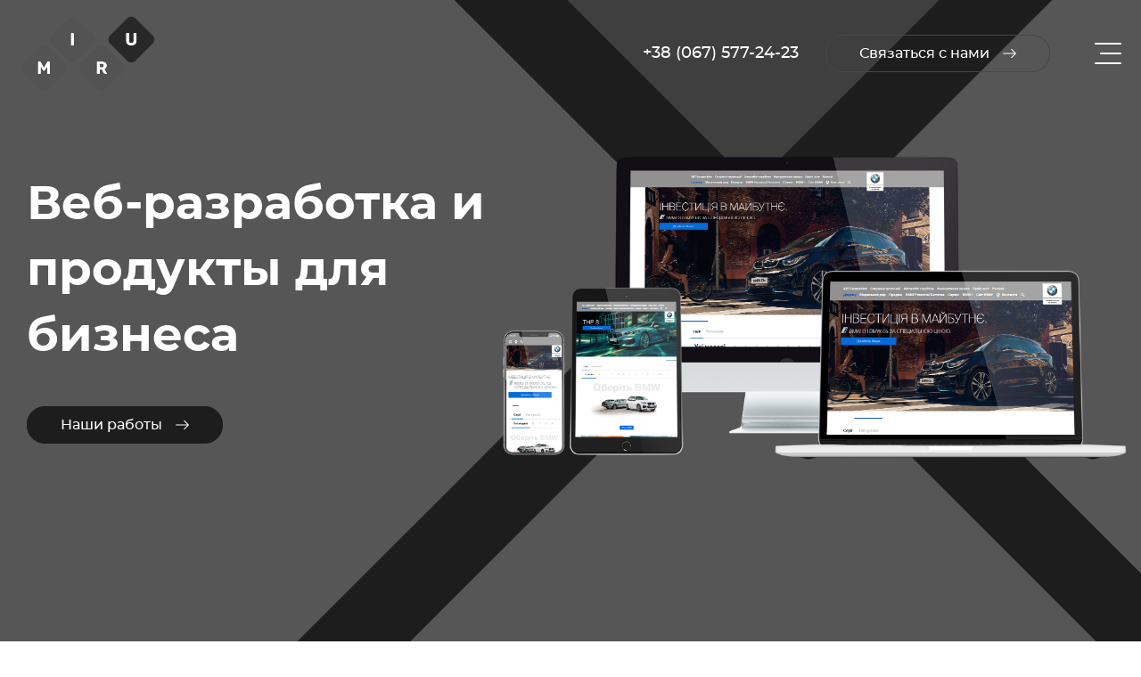

--- FILE ---
content_type: text/html; charset=UTF-8
request_url: https://mirumir.name/ru
body_size: 5477
content:
<!DOCTYPE html>
<html lang="ru">
	<head>
		<base href="https://mirumir.name/" />
		<meta name="viewport" content="width=device-width, initial-scale=1, minimum-scale=1, user-scalable=0">
		<meta http-equiv="Content-Type" content="text/html; charset=utf-8" />
		<meta http-equiv="X-UA-Compatible" content="IE=edge">
		<meta name="csrf-token" content="A9cYpqOfIy7vgUdsUQSJWmFJ0QddoAAZsxtbjQ5N">
		
		
		<title>Главная </title>
        <meta name="description" content="">
        <meta name="keywords" content="">
        <meta property="og:url" content="https://mirumir.name/ru" />
        <meta property="og:type" content="website" />
        <meta property="og:title" content="Главная " />
        <meta property="og:description" content="" />
        <meta property="og:image" content="https://mirumir.name/storage/units/thumb/main1.png" />
                                    <meta property="og:image:type" content="image/png" />
                            <meta property="og:image:width" content="150" />
                            <meta property="og:image:height" content="84" />
                                                                        <link rel="alternate" hreflang="uk" href="https://mirumir.name/uk" />
                        		<link rel="canonical" href="https://mirumir.name/ru" />
		<link rel="apple-touch-icon" sizes="180x180" href="/apple-touch-icon.png">
<link rel="icon" type="image/png" sizes="32x32" href="/favicon-32x32.png">
<link rel="icon" type="image/png" sizes="16x16" href="/favicon-16x16.png">
<link rel="manifest" href="/site.webmanifest">
<link rel="mask-icon" href="/safari-pinned-tab.svg" color="#1d1d1d">
<meta name="msapplication-TileColor" content="#1d1d1d">
<meta name="theme-color" content="#ffffff">
						<!-- Global site tag (gtag.js) - Google Analytics -->
<script async src="https://www.googletagmanager.com/gtag/js?id=UA-11315927-7"></script>
<script>
  window.dataLayer = window.dataLayer || [];
  function gtag(){dataLayer.push(arguments);}
  gtag('js', new Date());

  gtag('config', 'UA-11315927-7');
</script>
		<!-- Facebook Pixel Code -->
<script>
!function(f,b,e,v,n,t,s)
{if(f.fbq)return;n=f.fbq=function(){n.callMethod?
n.callMethod.apply(n,arguments):n.queue.push(arguments)};
if(!f._fbq)f._fbq=n;n.push=n;n.loaded=!0;n.version='2.0';
n.queue=[];t=b.createElement(e);t.async=!0;
t.src=v;s=b.getElementsByTagName(e)[0];
s.parentNode.insertBefore(t,s)}(window, document,'script',
'https://connect.facebook.net/en_US/fbevents.js');
fbq('init', '2774287052856938');
fbq('track', 'PageView');
</script>
<noscript><img height="1" width="1" style="display:none"
src="https://www.facebook.com/tr?id=2774287052856938&ev=PageView&noscript=1"
/></noscript>
<!-- End Facebook Pixel Code -->
				 <link rel="stylesheet" href="https://mirumir.name/css/app.css">
	</head>
	<body>
		<div class="svg_sprite" style="display:none">
			<svg xmlns="http://www.w3.org/2000/svg" xmlns:xlink="http://www.w3.org/1999/xlink">
				<symbol  id="btn_arrow" viewBox="0 0 15 11">
					<path transform="translate(-1443 -55)" d="M1452.34 56.27a.52.52 0 0 1 0-.73c.2-.2.53-.2.73 0l4.63 4.63c.2.2.21.53.01.73l-4.63 4.63c-.2.2-.53.2-.74 0a.52.52 0 0 1 0-.74l3.74-3.73h-12.34a.52.52 0 0 1-.52-.53c0-.28.23-.51.51-.51h12.35z"/>
				</symbol>
			</svg>
		</div>
				<span id='up_button'>
	   		<svg xmlns="http://www.w3.org/2000/svg" xmlns:xlink="http://www.w3.org/1999/xlink" width="22" height="13" viewBox="0 0 22 13"><defs><path id="xgiba" d="M1837 4399c-.4 0-.79.15-1.09.44l-9.46 9.34c-.6.6-.6 1.56 0 2.15.6.6 1.58.6 2.18 0l8.37-8.26 8.37 8.26c.6.6 1.58.6 2.18 0 .6-.6.6-1.56 0-2.15l-9.46-9.33c-.3-.3-.7-.45-1.09-.45z"/></defs><g><g transform="translate(-1826 -4399)"><use xlink:href="#xgiba"/></g></g></svg>
   		</span>
		<div class="site">
			<header class="js_header header header_real header__main">
		<div class="container-cover padding__zero container-flex container-flex--alignCenter">
		<div class="logo">
						   <div class="link-block">
				   <picture class="additions_img lazy">
   					  <source media="(max-width: 480px)" srcset="https://mirumir.name/storage/logo/logo_img_2.png">
   					  <img data-original="https://mirumir.name/storage/logo/logo_img_1.png" alt="" class="additions_img lazy">
 					</picture>
			   </div>
		      		</div>
		<div class="block_cover">
			<div class="container-flex container-flex--alignCenter margin__minus--25">
				<div class="block_cover__pad_25 header_dopinfo">
					<div class="container-flex container-flex--alignCenter margin__minus--15">
													<div class="block_cover">
								<a href="tel:+380675772423" class="tel_link">+38 (067) 577-24-23</a>
							</div>
																											<div class="block_cover">
									<a href="https://mirumir.name/contacts" class="my_btn btn_tr_grey with_svg">
										<span class="text">
											Связаться с нами										</span>
										<span class="svg">
											<svg>
												<use xlink:href="#btn_arrow"></use>
											</svg>
										</span>
									</a>
								</div>
																		</div>
				</div>
				<div class="block_cover__pad_25">
					<button class="btn__menu js_btn_menu">
						<span class="line line__1"></span>
						<span class="line line__2"></span>
						<span class="line line__3"></span>
					</button>
				</div>
			</div>
		</div>
	</div>
	<div class="menu_fixed js_menu">
		<div class="menu_fixed_img">
			<img src="" data-src="https://mirumir.name/images/menu_open.png" alt="" class="img-responsive my_lazy">
		</div>
		<div class="header false_header">
			<div class="container-cover padding__zero container-flex container-flex--alignCenter">
				<div class="logo">
					   <div class="link-block">
						   <picture class="additions_img lazy">
								<source media="(max-width: 480px)" srcset="https://mirumir.name/storage/logo/logo_img_2.png">
								<img src="https://mirumir.name/storage/logo/logo_img_1.png" alt="" class="additions_img">
						  </picture>
					   </div>
				</div>
			</div>
		</div>
		<div class="container-cover menu_fixed_container">
			<div class="container-flex margin__minus--25 height-100">
				<div class="block__60 padding__pad_25">
					<ul class="nav">
													<li class="nav_li">
								<a href="https://mirumir.name/uslugi" class="nav_link nav_link--big" style="overflow:hidden; opacity: 1; transform: translateY(0px); transition: all 0.3s ease-in;">
									<span class="nav_link--animation" data-text="Услуги"></span>
									Услуги
								</a>
							</li>
																			<li class="nav_li">
								<a href="https://mirumir.name/nashi-produkty" class="nav_link nav_link--big" style="overflow:hidden; opacity: 1; transform: translateY(0px); transition: all 0.3s ease-in;">
									<span class="nav_link--animation" data-text="Наши продукты"></span>
									Наши продукты
								</a>
							</li>
																			<li class="nav_li">
								<a href="https://mirumir.name/portfolio" class="nav_link nav_link--big" style="overflow:hidden; opacity: 1; transform: translateY(0px); transition: all 0.3s ease-in;">
									<span class="nav_link--animation" data-text="Портфолио"></span>
									Портфолио
								</a>
							</li>
																			<li class="nav_li">
								<a href="https://mirumir.name/o-kompanii" class="nav_link" style="overflow:hidden; opacity: 1; transform: translateY(0px); transition: all 0.3s ease-in;">
									<span class="nav_link--animation" data-text="О компании"></span>
									О компании
								</a>
							</li>
																			<li class="nav_li">
								<a href="https://mirumir.name/contacts" class="nav_link" style="overflow:hidden; opacity: 1; transform: translateY(0px); transition: all 0.3s ease-in;">
									<span class="nav_link--animation" data-text="Контакты"></span>
									Контакты
								</a>
							</li>
											</ul>
				</div>
				<div class="block__40 padding__pad_25 self-end right-menu">
					<div class="menu_info">
						<div class="menu_item">
							<div class="language">
								<ul class="language_block">
																			<li class="language_item">
											<a class="language_link RU active-link "  href="https://mirumir.name/ru">
												<span>RU</span>
											</a>
										</li>
																			<li class="language_item">
											<a class="language_link UA  "  href="https://mirumir.name/uk">
												<span>UA</span>
											</a>
										</li>
																	</ul>
							</div>
						</div>
													<div class="menu_item">
								<div class="">
									<p>Харьков, пр. Героев Харькова, 199 Д5, оф. 202</p>
								</div>
							</div>
																			<div class="menu_item">
								<div class="menu_item_flex menu_item_flex--column">
																			<a href="tel:+380675772423" class="menu_info_link">
											+38 (067) 577-24-23
										</a>
																																																					</div>
							</div>
																			<div class="menu_item">
								<div class="social_block">
																			<noindex>
											<a href="https://www.facebook.com/chpvvs/" target="_blank" class="social_link">
												<span class="social_img">
													<svg xmlns="http://www.w3.org/2000/svg" xmlns:xlink="http://www.w3.org/1999/xlink" width="15" height="26" viewBox="0 0 15 26"><defs><path id="2mi9a" d="M984.89 649h-3.27c-3.68 0-6.05 2.43-6.05 6.2v2.86h-3.29a.51.51 0 0 0-.5.52v4.14c0 .29.22.52.5.52h3.3v10.45c0 .29.22.52.5.52h4.3c.28 0 .5-.23.5-.52v-10.45h3.85c.28 0 .51-.23.51-.52v-4.14a.51.51 0 0 0-.5-.52h-3.85v-2.42c0-1.17.27-1.76 1.8-1.76h2.2c.28 0 .5-.23.5-.51v-3.85a.51.51 0 0 0-.5-.51z"/></defs><g><g transform="translate(-971 -649)"><g><use xlink:href="#2mi9a"/></g></g></g></svg>
												</span>
											</a>
										</noindex>
																										</div>
							</div>
											</div>
				</div>
			</div>
		</div>
	</div>
</header>
			<div class="main-wrap main-wrap__main">
					<section class="main_screen">
		<div class="main_screen--item"></div>
		<div class="container-max main_screen_container">
			
				<div class="main-slider" data-timeout="5">
			<div class="main-slide">
				
				<div class="container-cover container-flex nowrap container-flex--alignCenter padding__zero">
					<div class="block__50 text-block">
						<div class="main_screen_text">
							<div class="title title__big title__margin--40">
								
								<div style="color: #FFFFFF">Веб-разработка и продукты для бизнеса</div>
							</div>
							<div>
								
								<div style="color: #000000"></div>
							</div>
							<div class="btn_cover">
								
																	<a class="my_btn btn_black btn_black--tr-border with_svg" href="https://mirumir.name/portfolio" target="_self">
										<span class="text">
											
											Наши работы
										</span>
										<span class="svg">
											<svg>
												<use xlink:href="#btn_arrow"></use>
											</svg>
										</span>
									</a>
															</div>
						</div>
					</div>
					<div class="block__50">
						<div class="main_screen_img">
							
															<a class="main_screen_link" href="https://mirumir.name/ru/korporativnye-sayty/sayt-dilera-bmw-v-kieve" target="_self">
									<img src="https://mirumir.name/storage/slider/img_desktop/bmwmockup-ru.png">
								</a>
													</div>
					</div>
					
				
					
					
				
				</div>
			</div>
			<div class="main-slide">
				
				<div class="container-cover container-flex nowrap container-flex--alignCenter padding__zero">
					<div class="block__50 text-block">
						<div class="main_screen_text">
							<div class="title title__big title__margin--40">
								
								<div style="color: #FFFFFF">Веб-разработка и продукты для бизнеса</div>
							</div>
							<div>
								
								<div style="color: #000000"></div>
							</div>
							<div class="btn_cover">
								
																	<a class="my_btn btn_black btn_black--tr-border with_svg" href="https://mirumir.name/portfolio" target="_self">
										<span class="text">
											
											Наши работы
										</span>
										<span class="svg">
											<svg>
												<use xlink:href="#btn_arrow"></use>
											</svg>
										</span>
									</a>
															</div>
						</div>
					</div>
					<div class="block__50">
						<div class="main_screen_img">
							
															<img src="https://mirumir.name/storage/slider/img_desktop/formatmockup-ru.png">
													</div>
					</div>
					
				
					
					
				
				</div>
			</div>
			<div class="main-slide">
				
				<div class="container-cover container-flex nowrap container-flex--alignCenter padding__zero">
					<div class="block__50 text-block">
						<div class="main_screen_text">
							<div class="title title__big title__margin--40">
								
								<div style="color: #FFFFFF">Интернет-магазины
различной сложности</div>
							</div>
							<div>
								
								<div style="color: #000000"></div>
							</div>
							<div class="btn_cover">
								
																	<a class="my_btn btn_black btn_black--tr-border with_svg" href="https://mirumir.name/portfolio" target="_self">
										<span class="text">
											
											Наши работы
										</span>
										<span class="svg">
											<svg>
												<use xlink:href="#btn_arrow"></use>
											</svg>
										</span>
									</a>
															</div>
						</div>
					</div>
					<div class="block__50">
						<div class="main_screen_img">
							
															<a class="main_screen_link" href="https://mirumir.name/ru/internet-magazin/internet-magazin-velosipedov-impuls-bike" target="_self">
									<img src="https://mirumir.name/storage/slider/img_desktop/impulsbikemockup1-ru.png">
								</a>
													</div>
					</div>
					
				
					
					
				
				</div>
			</div>
			<div class="main-slide">
				
				<div class="container-cover container-flex nowrap container-flex--alignCenter padding__zero">
					<div class="block__50 text-block">
						<div class="main_screen_text">
							<div class="title title__big title__margin--40">
								
								<div style="color: #FFFFFF">Веб-разработка и продукты для бизнеса</div>
							</div>
							<div>
								
								<div style="color: #000000"></div>
							</div>
							<div class="btn_cover">
								
																	<a class="my_btn btn_black btn_black--tr-border with_svg" href="https://mirumir.name/portfolio" target="_self">
										<span class="text">
											
											Наши работы
										</span>
										<span class="svg">
											<svg>
												<use xlink:href="#btn_arrow"></use>
											</svg>
										</span>
									</a>
															</div>
						</div>
					</div>
					<div class="block__50">
						<div class="main_screen_img">
							
															<a class="main_screen_link" href="https://mirumir.name/ru/internet-magazin/sayt-kompanii-ktm-vostok-ukraine" target="_self">
									<img src="https://mirumir.name/storage/slider/img_desktop/ktmmockup-ru.png">
								</a>
													</div>
					</div>
					
				
					
					
				
				</div>
			</div>
	</div>
			
			
		</div>
		<div class="main_screen_img_adaptive">
			<img src="" data-src="https://mirumir.name/images/menu_open.png" alt="" class="my_lazy">
		</div>
	</section>
	<section class="main_page">
		<div class="section_cover who_are_we">
			<div class="container-cover">
									<h2 class="title__main title__margin--50 title__center">Кто мы и чем занимаемся</h2>
													<div class="admin_desc who_are_we_text">
						<p>Студия MiruMir - студия полного цикла, мы занимаемся полным спектром услуг от создания контента, сайта до поддержки и продвижения.</p>

<p>Наличие продуктов собственной разработки позволяет решать задачи клиентов любой сложности.&nbsp;</p>
					</div>
							</div>
			<div class="container-cover padding__zero">
        <div class="slick_who_are_we">
                            <div class="slick_who_are_we_item">
                    <div class="slick_who_are_we_out">
                        <div class="who_are_we_tile">
                                                            <div class="who_are_we_title">
                                    Разработка
                                </div>
                                                                                        <div class="who_are_we_info">
                                    Наша команда разработчиков решает задачи вашего бизнеса с помощью обоснованных и проверенных решений.
                                </div>
                                                    </div>
                    </div>
                </div>
                            <div class="slick_who_are_we_item">
                    <div class="slick_who_are_we_out">
                        <div class="who_are_we_tile">
                                                            <div class="who_are_we_title">
                                    Дизайн
                                </div>
                                                                                        <div class="who_are_we_info">
                                    Интуитивно понятный и удобный дизайн с использованием последних тенденций UI / UX.
                                </div>
                                                    </div>
                    </div>
                </div>
                            <div class="slick_who_are_we_item">
                    <div class="slick_who_are_we_out">
                        <div class="who_are_we_tile">
                                                            <div class="who_are_we_title">
                                    Продвижение
                                </div>
                                                                                        <div class="who_are_we_info">
                                    Оценка потребностей наших клиентов и бизнес-целей имеет решающее значение, чтобы помочь нам определить и создать их идеальный продукт.
                                </div>
                                                    </div>
                    </div>
                </div>
                    </div>
    </div>
		</div>
		<div class="section_cover our_work_section">
        <div class="container-cover">
            <h2 class='title__main title__center'>Наши работы</h2>
            <div class="container-flex margin__minus--25 start">
                                    <div class="block__50 padding__pad_25 margin__top our_work_tile_cover">
    <a href="https://mirumir.name/korporativnye-sayty/rolls-royce" class="our_work_tile">
        <div class="our_work_img">
            <img data-original="https://mirumir.name/storage/units/small/rr-01.jpg" alt="" class="img-responsive lazy">
        </div>
        
            <div class="our_work_info  white ">
                <div class="our_work_cat">Корпоративные сайты</div>
                <div class="our_work_unit">
                    <span class="text">
                        Rolls-Royce
                    </span>
                    
                </div>
            </div>
        
    </a>
</div>
                                    <div class="block__50 padding__pad_25 margin__top our_work_tile_cover">
    <a href="https://mirumir.name/korporativnye-sayty/sayt-dilera-bmw-v-kieve" class="our_work_tile">
        <div class="our_work_img">
            <img data-original="https://mirumir.name/storage/units/small/bmw-cover.jpg" alt="" class="img-responsive lazy">
        </div>
        
            <div class="our_work_info ">
                <div class="our_work_cat">Корпоративные сайты</div>
                <div class="our_work_unit">
                    <span class="text">
                        BMW
                    </span>
                    
                </div>
            </div>
        
    </a>
</div>
                                    <div class="block__50 padding__pad_25 margin__top our_work_tile_cover">
    <a href="https://mirumir.name/korporativnye-sayty/aston-martin" class="our_work_tile">
        <div class="our_work_img">
            <img data-original="https://mirumir.name/storage/units/small/am-01.jpg" alt="" class="img-responsive lazy">
        </div>
        
            <div class="our_work_info  white ">
                <div class="our_work_cat">Корпоративные сайты</div>
                <div class="our_work_unit">
                    <span class="text">
                        Aston Martin
                    </span>
                    
                </div>
            </div>
        
    </a>
</div>
                                <div class="block__50 padding__pad_25 margin__top our_work_all_cover">
                    <a href="https://mirumir.name/portfolio" class="our_work_all">
                        <div class="our_work_unit">
                            <span class="text">
                                Все работы                            </span>
                            <span class="svg">
                                <svg>
                                    <use xlink:href="#btn_arrow"></use>
                                </svg>
                            </span>
                        </div>
                        <div class="our_work_fon"></div>
                    </a>
                </div>
            </div>
        </div>
    </div>
		<div class="section_cover products_section">
        <div class="container-cover">
            <h2 class="title__main title__center">Наши продукты</h2>
            <div class="container-flex margin__minus--25">
                                    <div class="block__50 padding__pad_25 margin__top products_tile_cover">
    <div class="products_tile">
        <div class="products_info">
                            <div class="products_title">
                    CMS MiruMir
                </div>
                                        <div class="products_text">
                    Система управления контентом сайта
                </div>
                    </div>
        <img data-original="https://mirumir.name/storage/units/big/cmsmirumir.png" alt="" class="img-responsive lazy">
    </div>
</div>
                                    <div class="block__50 padding__pad_25 margin__top products_tile_cover">
    <div class="products_tile">
        <div class="products_info">
                            <div class="products_title">
                    CRM OneTouch
                </div>
                                        <div class="products_text">
                    Система управления взаимоотношениями с клиентами надежный помощник в бизнесе
                </div>
                    </div>
        <img data-original="https://mirumir.name/storage/units/big/covercms.png" alt="" class="img-responsive lazy">
    </div>
</div>
                                <div class="block__100 padding__pad_25 margin__top alignCenter">
                    <a href="https://mirumir.name/nashi-produkty" class="my_btn btn_tr with_svg">
                        <span class="text">
                             Заказать презентацию                        </span>
                        <span class="svg">
                            <svg>
                                <use xlink:href="#btn_arrow"></use>
                            </svg>
                        </span>
                    </a>
                </div>
            </div>
        </div>
    </div>
		<div class="main_page_square main_left"></div>
		<div class="main_page_square main_right"></div>
	</section>
	<div class="idea">
    <div class="container-max padding__zero container-flex start">
        <div class="block__50 padding__zero idea_hover">
            <div class="idea_cover">
                <div class="idea_info">
                    <div class="idea_subtitle">
                        Связаться с нами                    </div>
                    <div class="title title__main title__margin--15 idea_title">
                        Есть идея?                    </div>
                    <div class="idea_button">
                        <button class="my_btn btn_idea with_svg js_btn_idea">
                            <span class="text">
                                Давай обсудим                            </span>
                            <span class="svg">
                                <svg>
                                    <use xlink:href="#btn_arrow"></use>
                                </svg>
                            </span>
                        </button>
                    </div>
                </div>
            </div>
            <span class="idea_square_one"></span>
            <span class="idea_square_two"></span>
        </div>
                    <a href="https://mirumir.name/portfolio" class="block__50 padding__zero portfolio_hover">
                <div class="portfolio_cover">
                    <div class="portfolio_info">
                        <div class="idea_subtitle">
                            Наши проекты                        </div>
                        <h2 class="title title__main title__margin--15 grey-title portfolio_title">
                            Портфолио
                        </h2>
                        <div class="portfolio_button">
                            <span class="my_btn btn_text with_svg">
                                <span class="text">
                                    Подробнее                                </span>
                                <span class="svg">
                                    <svg>
                                        <use xlink:href="#btn_arrow"></use>
                                    </svg>
                                </span>
                            </span>
                        </div>
                    </div>
                </div>
                <span class="idea_square_one"></span>
                <span class="idea_square_two"></span>
            </a>
            </div>
    <div class="idea_form_cover form_cover js_idea_block" data-success="feedback">
        <div class="container-cover">
            <div class="idea_form form">
                <button class="idea_form_close js_idea_close">
                    <span class="line line__1"></span>
                    <span class="line line__2"></span>
                </button>
                <form class="forms js_forms" method="post" data-form="idea_callback" data-subj="feedback">
                    <div class="container-flex container-flex--alignCenter margin__minus--25">
                        <div class="block__50 padding__pad_25">
                            <div class="idea_form_info">
                                <div class="idea_form_subtitle">
                                    Связаться с нами                                </div>
                                <div class="title title__main title__margin--40 idea_form_title">
                                    Есть идея?                                </div>
                            </div>
                        </div>
                        <div class="block__50 padding__pad_25">
                            <div class="idea_form_form">
                                <div class="input-wrapper">
                                    <div class="input-block">
                                        <input type="text" name="name" value="" class="form-input" required autocomplete="off">
                                        <label class="span-placeholder required">Ваше имя</label>
                                    </div>
                                </div>
                                <div class="input-wrapper">
                                    <div class="input-block">
                                        <input type="tel" name="phone" value="" class="form-input phone" required autocomplete="off">
                                        <label class="span-placeholder required">Телефон</label>
                                    </div>
                                </div>
                                <div class="input-wrapper">
                                    <div class="input-block">
                                        <input type="email" name="email" value="" class="form-input" autocomplete="off">
                                        <label class="span-placeholder">E-mail</label>
                                    </div>
                                </div>                    
                                <div class="button-wrapper right">
                                    <button class="my_btn btn_tr with_svg button_form js_submit"  data-button="idea_callback" type="submit">
                                        <span class="text">
                                            Отправить                                        </span>
                                        <span class="svg">
                                            <svg>
                                                <use xlink:href="#btn_arrow"></use>
                                            </svg>
                                        </span>
                                    </button>
                                </div>
                            </div>
                        </div>
                    </div>
                    <input type="hidden" name="lang" value="ru">
                </form>
                <div class="form_success_cover" data-success="feedback">
                    <span class="form_success">Спасибо за обращение</span>
                </div>
            </div>
        </div>
        <div class="form_square one"></div>
        <div class="form_square two"></div>
    </div>
</div>

			</div>
			<footer class="footer">
	<div class="container-cover">
		<div class="container-flex margin__minus--15 footer_nav_container">
			<div class="block_cover footer_nav_cover">
				<ul class="footer_nav">
											<li class="footer_nav_li">
							<a href="https://mirumir.name/uslugi" class="footer_nav_link">
							Услуги
							</a>
						</li>
																<li class="footer_nav_li">
							<a href="https://mirumir.name/nashi-produkty" class="footer_nav_link">
							Наши продукты
							</a>
						</li>
																<li class="footer_nav_li">
							<a href="https://mirumir.name/portfolio" class="footer_nav_link">
							Портфолио
							</a>
						</li>
																<li class="footer_nav_li">
							<a href="https://mirumir.name/o-kompanii" class="footer_nav_link">
								О компании
							</a>
						</li>
																<li class="footer_nav_li">
							<a href="https://mirumir.name/contacts" class="footer_nav_link">
							Контакты
							</a>
						</li>
									</ul>
			</div>
			<div class="block_cover footer_brief">
				<a  href="https://mirumir.name/brief" class="my_btn btn_tr_grey with_svg">
					<span class="text">
						Заполнить бриф					</span>
					<span class="svg">
						<svg>
							<use xlink:href="#btn_arrow"></use>
						</svg>
					</span>
				</a>
			</div>
		</div>
	</div>
</footer>
		</div>
		<script src="https://mirumir.name/js/app.js"></script>
		<script>
			$.ajaxSetup({
                headers: {
                    'X-CSRF-TOKEN': $('meta[name="csrf-token"]').attr('content')
                }
            });
					</script>
						<script>
			var routes = {
				'postSend' : 'https://mirumir.name/service/post-send',
				'loadUnit' : 'https://mirumir.name/service/load-unit',
				'postDownloadPdf' : 'https://mirumir.name/service/post-download-pdf'
			}
		</script>
		
		
	</body>
</html>


--- FILE ---
content_type: text/css
request_url: https://mirumir.name/css/app.css
body_size: 16903
content:
.slick-slider{-webkit-box-sizing:border-box;box-sizing:border-box;-webkit-user-select:none;-moz-user-select:none;-ms-user-select:none;user-select:none;-webkit-touch-callout:none;-khtml-user-select:none;-ms-touch-action:pan-y;touch-action:pan-y;-webkit-tap-highlight-color:transparent}.slick-list,.slick-slider{position:relative;display:block}.slick-list{overflow:hidden;margin:0;padding:0}.slick-list:focus{outline:none}.slick-list.dragging{cursor:pointer;cursor:hand}.slick-slider .slick-list,.slick-slider .slick-track{-webkit-transform:translateZ(0);transform:translateZ(0)}.slick-track{position:relative;top:0;left:0;display:block}.slick-track:after,.slick-track:before{display:table;content:""}.slick-track:after{clear:both}.slick-loading .slick-track{visibility:hidden}.slick-slide{display:none;float:left;height:100%;min-height:1px}[dir=rtl] .slick-slide{float:right}.slick-slide img{display:block}.slick-slide.slick-loading img{display:none}.slick-slide.dragging img{pointer-events:none}.slick-initialized .slick-slide{display:block}.slick-loading .slick-slide{visibility:hidden}.slick-vertical .slick-slide{display:block;height:auto;border:1px solid transparent}.slick-arrow.slick-hidden{display:none}.slick-loading .slick-list{background:#fff url(/images/vendor/slick-carousel/slick/ajax-loader.gif?68b0c4fcb84d239f261c1a5e65818142) 50% no-repeat}@font-face{font-family:slick;font-weight:400;font-style:normal;src:url(/fonts/vendor/slick-carousel/slick/slick.eot?ced611daf7709cc778da928fec876475);src:url(/fonts/vendor/slick-carousel/slick/slick.eot?ced611daf7709cc778da928fec876475?#iefix) format("embedded-opentype"),url(/fonts/vendor/slick-carousel/slick/slick.woff?b7c9e1e479de3b53f1e4e30ebac2403a) format("woff"),url(/fonts/vendor/slick-carousel/slick/slick.ttf?d41f55a78e6f49a5512878df1737e58a) format("truetype"),url(/fonts/vendor/slick-carousel/slick/slick.svg?f97e3bbf73254b0112091d0192f17aec#slick) format("svg")}.slick-next,.slick-prev{font-size:0;line-height:0;position:absolute;top:50%;display:block;width:20px;height:20px;padding:0;-webkit-transform:translateY(-50%);transform:translateY(-50%);cursor:pointer;border:none}.slick-next,.slick-next:focus,.slick-next:hover,.slick-prev,.slick-prev:focus,.slick-prev:hover{color:transparent;outline:none;background:transparent}.slick-next:focus:before,.slick-next:hover:before,.slick-prev:focus:before,.slick-prev:hover:before{opacity:1}.slick-next.slick-disabled:before,.slick-prev.slick-disabled:before{opacity:.25}.slick-next:before,.slick-prev:before{font-family:slick;font-size:20px;line-height:1;opacity:.75;color:#fff;-webkit-font-smoothing:antialiased;-moz-osx-font-smoothing:grayscale}.slick-prev{left:-25px}[dir=rtl] .slick-prev{right:-25px;left:auto}.slick-prev:before{content:"\2190"}[dir=rtl] .slick-prev:before{content:"\2192"}.slick-next{right:-25px}[dir=rtl] .slick-next{right:auto;left:-25px}.slick-next:before{content:"\2192"}[dir=rtl] .slick-next:before{content:"\2190"}.slick-dotted.slick-slider{margin-bottom:30px}.slick-dots{position:absolute;bottom:-25px;display:block;width:100%;padding:0;margin:0;list-style:none;text-align:center}.slick-dots li{position:relative;display:inline-block;margin:0 5px;padding:0}.slick-dots li,.slick-dots li button{width:20px;height:20px;cursor:pointer}.slick-dots li button{font-size:0;line-height:0;display:block;padding:5px;color:transparent;border:0;outline:none;background:transparent}.slick-dots li button:focus,.slick-dots li button:hover{outline:none}.slick-dots li button:focus:before,.slick-dots li button:hover:before{opacity:1}.slick-dots li button:before{font-family:slick;font-size:6px;line-height:20px;position:absolute;top:0;left:0;width:20px;height:20px;content:"\2022";text-align:center;opacity:.25;color:#000;-webkit-font-smoothing:antialiased;-moz-osx-font-smoothing:grayscale}.slick-dots li.slick-active button:before{opacity:.75;color:#000}.mCustomScrollbar{-ms-touch-action:pinch-zoom;touch-action:pinch-zoom}.mCustomScrollbar.mCS_no_scrollbar,.mCustomScrollbar.mCS_touch_action{-ms-touch-action:auto;touch-action:auto}.mCustomScrollBox{position:relative;overflow:hidden;height:100%;max-width:100%;outline:none;direction:ltr}.mCSB_container{overflow:hidden;width:auto;height:auto}.mCSB_inside>.mCSB_container{margin-right:30px}.mCSB_container.mCS_no_scrollbar_y.mCS_y_hidden{margin-right:0}.mCS-dir-rtl>.mCSB_inside>.mCSB_container{margin-right:0;margin-left:30px}.mCS-dir-rtl>.mCSB_inside>.mCSB_container.mCS_no_scrollbar_y.mCS_y_hidden{margin-left:0}.mCSB_scrollTools{position:absolute;width:16px;height:auto;left:auto;top:0;right:0;bottom:0}.mCSB_outside+.mCSB_scrollTools{right:-26px}.mCS-dir-rtl>.mCSB_inside>.mCSB_scrollTools,.mCS-dir-rtl>.mCSB_outside+.mCSB_scrollTools{right:auto;left:0}.mCS-dir-rtl>.mCSB_outside+.mCSB_scrollTools{left:-26px}.mCSB_scrollTools .mCSB_draggerContainer{position:absolute;top:0;left:0;bottom:0;right:0;height:auto}.mCSB_scrollTools a+.mCSB_draggerContainer{margin:20px 0}.mCSB_scrollTools .mCSB_draggerRail{width:2px;height:100%;margin:0 auto;border-radius:16px}.mCSB_scrollTools .mCSB_dragger{cursor:pointer;width:100%;height:30px;z-index:1}.mCSB_scrollTools .mCSB_dragger .mCSB_dragger_bar{position:relative;width:4px;height:100%;margin:0 auto;border-radius:16px;text-align:center}.mCSB_scrollTools_vertical.mCSB_scrollTools_onDrag_expand .mCSB_dragger.mCSB_dragger_onDrag_expanded .mCSB_dragger_bar,.mCSB_scrollTools_vertical.mCSB_scrollTools_onDrag_expand .mCSB_draggerContainer:hover .mCSB_dragger .mCSB_dragger_bar{width:12px}.mCSB_scrollTools_vertical.mCSB_scrollTools_onDrag_expand .mCSB_dragger.mCSB_dragger_onDrag_expanded+.mCSB_draggerRail,.mCSB_scrollTools_vertical.mCSB_scrollTools_onDrag_expand .mCSB_draggerContainer:hover .mCSB_draggerRail{width:8px}.mCSB_scrollTools .mCSB_buttonDown,.mCSB_scrollTools .mCSB_buttonUp{display:block;position:absolute;height:20px;width:100%;overflow:hidden;margin:0 auto;cursor:pointer}.mCSB_scrollTools .mCSB_buttonDown{bottom:0}.mCSB_horizontal.mCSB_inside>.mCSB_container{margin-right:0;margin-bottom:30px}.mCSB_horizontal.mCSB_outside>.mCSB_container{min-height:100%}.mCSB_horizontal>.mCSB_container.mCS_no_scrollbar_x.mCS_x_hidden{margin-bottom:0}.mCSB_scrollTools.mCSB_scrollTools_horizontal{width:auto;height:16px;top:auto;right:0;bottom:0;left:0}.mCustomScrollBox+.mCSB_scrollTools+.mCSB_scrollTools.mCSB_scrollTools_horizontal,.mCustomScrollBox+.mCSB_scrollTools.mCSB_scrollTools_horizontal{bottom:-26px}.mCSB_scrollTools.mCSB_scrollTools_horizontal a+.mCSB_draggerContainer{margin:0 20px}.mCSB_scrollTools.mCSB_scrollTools_horizontal .mCSB_draggerRail{width:100%;height:2px;margin:7px 0}.mCSB_scrollTools.mCSB_scrollTools_horizontal .mCSB_dragger{width:30px;height:100%;left:0}.mCSB_scrollTools.mCSB_scrollTools_horizontal .mCSB_dragger .mCSB_dragger_bar{width:100%;height:4px;margin:6px auto}.mCSB_scrollTools_horizontal.mCSB_scrollTools_onDrag_expand .mCSB_dragger.mCSB_dragger_onDrag_expanded .mCSB_dragger_bar,.mCSB_scrollTools_horizontal.mCSB_scrollTools_onDrag_expand .mCSB_draggerContainer:hover .mCSB_dragger .mCSB_dragger_bar{height:12px;margin:2px auto}.mCSB_scrollTools_horizontal.mCSB_scrollTools_onDrag_expand .mCSB_dragger.mCSB_dragger_onDrag_expanded+.mCSB_draggerRail,.mCSB_scrollTools_horizontal.mCSB_scrollTools_onDrag_expand .mCSB_draggerContainer:hover .mCSB_draggerRail{height:8px;margin:4px 0}.mCSB_scrollTools.mCSB_scrollTools_horizontal .mCSB_buttonLeft,.mCSB_scrollTools.mCSB_scrollTools_horizontal .mCSB_buttonRight{display:block;position:absolute;width:20px;height:100%;overflow:hidden;margin:0 auto;cursor:pointer}.mCSB_scrollTools.mCSB_scrollTools_horizontal .mCSB_buttonLeft{left:0}.mCSB_scrollTools.mCSB_scrollTools_horizontal .mCSB_buttonRight{right:0}.mCSB_container_wrapper{position:absolute;height:auto;width:auto;overflow:hidden;top:0;left:0;right:0;bottom:0;margin-right:30px;margin-bottom:30px}.mCSB_container_wrapper>.mCSB_container{padding-right:30px;padding-bottom:30px;-webkit-box-sizing:border-box;box-sizing:border-box}.mCSB_vertical_horizontal>.mCSB_scrollTools.mCSB_scrollTools_vertical{bottom:20px}.mCSB_vertical_horizontal>.mCSB_scrollTools.mCSB_scrollTools_horizontal{right:20px}.mCSB_container_wrapper.mCS_no_scrollbar_x.mCS_x_hidden+.mCSB_scrollTools.mCSB_scrollTools_vertical{bottom:0}.mCS-dir-rtl>.mCustomScrollBox.mCSB_vertical_horizontal.mCSB_inside>.mCSB_scrollTools.mCSB_scrollTools_horizontal,.mCSB_container_wrapper.mCS_no_scrollbar_y.mCS_y_hidden+.mCSB_scrollTools~.mCSB_scrollTools.mCSB_scrollTools_horizontal{right:0}.mCS-dir-rtl>.mCustomScrollBox.mCSB_vertical_horizontal.mCSB_inside>.mCSB_scrollTools.mCSB_scrollTools_horizontal{left:20px}.mCS-dir-rtl>.mCustomScrollBox.mCSB_vertical_horizontal.mCSB_inside>.mCSB_container_wrapper.mCS_no_scrollbar_y.mCS_y_hidden+.mCSB_scrollTools~.mCSB_scrollTools.mCSB_scrollTools_horizontal{left:0}.mCS-dir-rtl>.mCSB_inside>.mCSB_container_wrapper{margin-right:0;margin-left:30px}.mCSB_container_wrapper.mCS_no_scrollbar_y.mCS_y_hidden>.mCSB_container{padding-right:0}.mCSB_container_wrapper.mCS_no_scrollbar_x.mCS_x_hidden>.mCSB_container{padding-bottom:0}.mCustomScrollBox.mCSB_vertical_horizontal.mCSB_inside>.mCSB_container_wrapper.mCS_no_scrollbar_y.mCS_y_hidden{margin-right:0;margin-left:0}.mCustomScrollBox.mCSB_vertical_horizontal.mCSB_inside>.mCSB_container_wrapper.mCS_no_scrollbar_x.mCS_x_hidden{margin-bottom:0}.mCSB_scrollTools,.mCSB_scrollTools .mCSB_buttonDown,.mCSB_scrollTools .mCSB_buttonLeft,.mCSB_scrollTools .mCSB_buttonRight,.mCSB_scrollTools .mCSB_buttonUp,.mCSB_scrollTools .mCSB_dragger .mCSB_dragger_bar{-webkit-transition:opacity .2s ease-in-out,background-color .2s ease-in-out;transition:opacity .2s ease-in-out,background-color .2s ease-in-out}.mCSB_scrollTools_horizontal.mCSB_scrollTools_onDrag_expand .mCSB_dragger_bar,.mCSB_scrollTools_horizontal.mCSB_scrollTools_onDrag_expand .mCSB_draggerRail,.mCSB_scrollTools_vertical.mCSB_scrollTools_onDrag_expand .mCSB_dragger_bar,.mCSB_scrollTools_vertical.mCSB_scrollTools_onDrag_expand .mCSB_draggerRail{-webkit-transition:width .2s ease-out .2s,height .2s ease-out .2s,margin-left .2s ease-out .2s,margin-right .2s ease-out .2s,margin-top .2s ease-out .2s,margin-bottom .2s ease-out .2s,opacity .2s ease-in-out,background-color .2s ease-in-out;transition:width .2s ease-out .2s,height .2s ease-out .2s,margin-left .2s ease-out .2s,margin-right .2s ease-out .2s,margin-top .2s ease-out .2s,margin-bottom .2s ease-out .2s,opacity .2s ease-in-out,background-color .2s ease-in-out}.mCSB_scrollTools{opacity:.75;filter:"alpha(opacity=75)";-ms-filter:"alpha(opacity=75)"}.mCS-autoHide>.mCustomScrollBox>.mCSB_scrollTools,.mCS-autoHide>.mCustomScrollBox~.mCSB_scrollTools{opacity:0;filter:"alpha(opacity=0)";-ms-filter:"alpha(opacity=0)"}.mCS-autoHide:hover>.mCustomScrollBox>.mCSB_scrollTools,.mCS-autoHide:hover>.mCustomScrollBox~.mCSB_scrollTools,.mCustomScrollbar>.mCustomScrollBox>.mCSB_scrollTools.mCSB_scrollTools_onDrag,.mCustomScrollbar>.mCustomScrollBox~.mCSB_scrollTools.mCSB_scrollTools_onDrag,.mCustomScrollBox:hover>.mCSB_scrollTools,.mCustomScrollBox:hover~.mCSB_scrollTools{opacity:1;filter:"alpha(opacity=100)";-ms-filter:"alpha(opacity=100)"}.mCSB_scrollTools .mCSB_draggerRail{background-color:#000;background-color:rgba(0,0,0,.4);filter:"alpha(opacity=40)";-ms-filter:"alpha(opacity=40)"}.mCSB_scrollTools .mCSB_dragger .mCSB_dragger_bar{background-color:#fff;background-color:hsla(0,0%,100%,.75);filter:"alpha(opacity=75)";-ms-filter:"alpha(opacity=75)"}.mCSB_scrollTools .mCSB_dragger:hover .mCSB_dragger_bar{background-color:#fff;background-color:hsla(0,0%,100%,.85);filter:"alpha(opacity=85)";-ms-filter:"alpha(opacity=85)"}.mCSB_scrollTools .mCSB_dragger.mCSB_dragger_onDrag .mCSB_dragger_bar,.mCSB_scrollTools .mCSB_dragger:active .mCSB_dragger_bar{background-color:#fff;background-color:hsla(0,0%,100%,.9);filter:"alpha(opacity=90)";-ms-filter:"alpha(opacity=90)"}.mCSB_scrollTools .mCSB_buttonDown,.mCSB_scrollTools .mCSB_buttonLeft,.mCSB_scrollTools .mCSB_buttonRight,.mCSB_scrollTools .mCSB_buttonUp{background-image:url(/images/vendor/malihu-custom-scrollbar-plugin/mCSB_buttons.png?ccf3085d9ad64252f95c0d8f060a16cd);background-repeat:no-repeat;opacity:.4;filter:"alpha(opacity=40)";-ms-filter:"alpha(opacity=40)"}.mCSB_scrollTools .mCSB_buttonUp{background-position:0 0}.mCSB_scrollTools .mCSB_buttonDown{background-position:0 -20px}.mCSB_scrollTools .mCSB_buttonLeft{background-position:0 -40px}.mCSB_scrollTools .mCSB_buttonRight{background-position:0 -56px}.mCSB_scrollTools .mCSB_buttonDown:hover,.mCSB_scrollTools .mCSB_buttonLeft:hover,.mCSB_scrollTools .mCSB_buttonRight:hover,.mCSB_scrollTools .mCSB_buttonUp:hover{opacity:.75;filter:"alpha(opacity=75)";-ms-filter:"alpha(opacity=75)"}.mCSB_scrollTools .mCSB_buttonDown:active,.mCSB_scrollTools .mCSB_buttonLeft:active,.mCSB_scrollTools .mCSB_buttonRight:active,.mCSB_scrollTools .mCSB_buttonUp:active{opacity:.9;filter:"alpha(opacity=90)";-ms-filter:"alpha(opacity=90)"}.mCS-dark.mCSB_scrollTools .mCSB_draggerRail{background-color:#000;background-color:rgba(0,0,0,.15)}.mCS-dark.mCSB_scrollTools .mCSB_dragger .mCSB_dragger_bar{background-color:#000;background-color:rgba(0,0,0,.75)}.mCS-dark.mCSB_scrollTools .mCSB_dragger:hover .mCSB_dragger_bar{background-color:rgba(0,0,0,.85)}.mCS-dark.mCSB_scrollTools .mCSB_dragger.mCSB_dragger_onDrag .mCSB_dragger_bar,.mCS-dark.mCSB_scrollTools .mCSB_dragger:active .mCSB_dragger_bar{background-color:rgba(0,0,0,.9)}.mCS-dark.mCSB_scrollTools .mCSB_buttonUp{background-position:-80px 0}.mCS-dark.mCSB_scrollTools .mCSB_buttonDown{background-position:-80px -20px}.mCS-dark.mCSB_scrollTools .mCSB_buttonLeft{background-position:-80px -40px}.mCS-dark.mCSB_scrollTools .mCSB_buttonRight{background-position:-80px -56px}.mCS-dark-2.mCSB_scrollTools .mCSB_draggerRail,.mCS-light-2.mCSB_scrollTools .mCSB_draggerRail{width:4px;background-color:#fff;background-color:hsla(0,0%,100%,.1);border-radius:1px}.mCS-dark-2.mCSB_scrollTools .mCSB_dragger .mCSB_dragger_bar,.mCS-light-2.mCSB_scrollTools .mCSB_dragger .mCSB_dragger_bar{width:4px;background-color:#fff;background-color:hsla(0,0%,100%,.75);border-radius:1px}.mCS-dark-2.mCSB_scrollTools_horizontal .mCSB_dragger .mCSB_dragger_bar,.mCS-dark-2.mCSB_scrollTools_horizontal .mCSB_draggerRail,.mCS-light-2.mCSB_scrollTools_horizontal .mCSB_dragger .mCSB_dragger_bar,.mCS-light-2.mCSB_scrollTools_horizontal .mCSB_draggerRail{width:100%;height:4px;margin:6px auto}.mCS-light-2.mCSB_scrollTools .mCSB_dragger:hover .mCSB_dragger_bar{background-color:#fff;background-color:hsla(0,0%,100%,.85)}.mCS-light-2.mCSB_scrollTools .mCSB_dragger.mCSB_dragger_onDrag .mCSB_dragger_bar,.mCS-light-2.mCSB_scrollTools .mCSB_dragger:active .mCSB_dragger_bar{background-color:#fff;background-color:hsla(0,0%,100%,.9)}.mCS-light-2.mCSB_scrollTools .mCSB_buttonUp{background-position:-32px 0}.mCS-light-2.mCSB_scrollTools .mCSB_buttonDown{background-position:-32px -20px}.mCS-light-2.mCSB_scrollTools .mCSB_buttonLeft{background-position:-40px -40px}.mCS-light-2.mCSB_scrollTools .mCSB_buttonRight{background-position:-40px -56px}.mCS-dark-2.mCSB_scrollTools .mCSB_draggerRail{background-color:#000;background-color:rgba(0,0,0,.1);border-radius:1px}.mCS-dark-2.mCSB_scrollTools .mCSB_dragger .mCSB_dragger_bar{background-color:#000;background-color:rgba(0,0,0,.75);border-radius:1px}.mCS-dark-2.mCSB_scrollTools .mCSB_dragger:hover .mCSB_dragger_bar{background-color:#000;background-color:rgba(0,0,0,.85)}.mCS-dark-2.mCSB_scrollTools .mCSB_dragger.mCSB_dragger_onDrag .mCSB_dragger_bar,.mCS-dark-2.mCSB_scrollTools .mCSB_dragger:active .mCSB_dragger_bar{background-color:#000;background-color:rgba(0,0,0,.9)}.mCS-dark-2.mCSB_scrollTools .mCSB_buttonUp{background-position:-112px 0}.mCS-dark-2.mCSB_scrollTools .mCSB_buttonDown{background-position:-112px -20px}.mCS-dark-2.mCSB_scrollTools .mCSB_buttonLeft{background-position:-120px -40px}.mCS-dark-2.mCSB_scrollTools .mCSB_buttonRight{background-position:-120px -56px}.mCS-dark-thick.mCSB_scrollTools .mCSB_draggerRail,.mCS-light-thick.mCSB_scrollTools .mCSB_draggerRail{width:4px;background-color:#fff;background-color:hsla(0,0%,100%,.1);border-radius:2px}.mCS-dark-thick.mCSB_scrollTools .mCSB_dragger .mCSB_dragger_bar,.mCS-light-thick.mCSB_scrollTools .mCSB_dragger .mCSB_dragger_bar{width:6px;background-color:#fff;background-color:hsla(0,0%,100%,.75);border-radius:2px}.mCS-dark-thick.mCSB_scrollTools_horizontal .mCSB_draggerRail,.mCS-light-thick.mCSB_scrollTools_horizontal .mCSB_draggerRail{width:100%;height:4px;margin:6px 0}.mCS-dark-thick.mCSB_scrollTools_horizontal .mCSB_dragger .mCSB_dragger_bar,.mCS-light-thick.mCSB_scrollTools_horizontal .mCSB_dragger .mCSB_dragger_bar{width:100%;height:6px;margin:5px auto}.mCS-light-thick.mCSB_scrollTools .mCSB_dragger:hover .mCSB_dragger_bar{background-color:#fff;background-color:hsla(0,0%,100%,.85)}.mCS-light-thick.mCSB_scrollTools .mCSB_dragger.mCSB_dragger_onDrag .mCSB_dragger_bar,.mCS-light-thick.mCSB_scrollTools .mCSB_dragger:active .mCSB_dragger_bar{background-color:#fff;background-color:hsla(0,0%,100%,.9)}.mCS-light-thick.mCSB_scrollTools .mCSB_buttonUp{background-position:-16px 0}.mCS-light-thick.mCSB_scrollTools .mCSB_buttonDown{background-position:-16px -20px}.mCS-light-thick.mCSB_scrollTools .mCSB_buttonLeft{background-position:-20px -40px}.mCS-light-thick.mCSB_scrollTools .mCSB_buttonRight{background-position:-20px -56px}.mCS-dark-thick.mCSB_scrollTools .mCSB_draggerRail{background-color:#000;background-color:rgba(0,0,0,.1);border-radius:2px}.mCS-dark-thick.mCSB_scrollTools .mCSB_dragger .mCSB_dragger_bar{background-color:#000;background-color:rgba(0,0,0,.75);border-radius:2px}.mCS-dark-thick.mCSB_scrollTools .mCSB_dragger:hover .mCSB_dragger_bar{background-color:#000;background-color:rgba(0,0,0,.85)}.mCS-dark-thick.mCSB_scrollTools .mCSB_dragger.mCSB_dragger_onDrag .mCSB_dragger_bar,.mCS-dark-thick.mCSB_scrollTools .mCSB_dragger:active .mCSB_dragger_bar{background-color:#000;background-color:rgba(0,0,0,.9)}.mCS-dark-thick.mCSB_scrollTools .mCSB_buttonUp{background-position:-96px 0}.mCS-dark-thick.mCSB_scrollTools .mCSB_buttonDown{background-position:-96px -20px}.mCS-dark-thick.mCSB_scrollTools .mCSB_buttonLeft{background-position:-100px -40px}.mCS-dark-thick.mCSB_scrollTools .mCSB_buttonRight{background-position:-100px -56px}.mCS-light-thin.mCSB_scrollTools .mCSB_draggerRail{background-color:#fff;background-color:hsla(0,0%,100%,.1)}.mCS-dark-thin.mCSB_scrollTools .mCSB_dragger .mCSB_dragger_bar,.mCS-light-thin.mCSB_scrollTools .mCSB_dragger .mCSB_dragger_bar{width:2px}.mCS-dark-thin.mCSB_scrollTools_horizontal .mCSB_draggerRail,.mCS-light-thin.mCSB_scrollTools_horizontal .mCSB_draggerRail{width:100%}.mCS-dark-thin.mCSB_scrollTools_horizontal .mCSB_dragger .mCSB_dragger_bar,.mCS-light-thin.mCSB_scrollTools_horizontal .mCSB_dragger .mCSB_dragger_bar{width:100%;height:2px;margin:7px auto}.mCS-dark-thin.mCSB_scrollTools .mCSB_draggerRail{background-color:#000;background-color:rgba(0,0,0,.15)}.mCS-dark-thin.mCSB_scrollTools .mCSB_dragger .mCSB_dragger_bar{background-color:#000;background-color:rgba(0,0,0,.75)}.mCS-dark-thin.mCSB_scrollTools .mCSB_dragger:hover .mCSB_dragger_bar{background-color:#000;background-color:rgba(0,0,0,.85)}.mCS-dark-thin.mCSB_scrollTools .mCSB_dragger.mCSB_dragger_onDrag .mCSB_dragger_bar,.mCS-dark-thin.mCSB_scrollTools .mCSB_dragger:active .mCSB_dragger_bar{background-color:#000;background-color:rgba(0,0,0,.9)}.mCS-dark-thin.mCSB_scrollTools .mCSB_buttonUp{background-position:-80px 0}.mCS-dark-thin.mCSB_scrollTools .mCSB_buttonDown{background-position:-80px -20px}.mCS-dark-thin.mCSB_scrollTools .mCSB_buttonLeft{background-position:-80px -40px}.mCS-dark-thin.mCSB_scrollTools .mCSB_buttonRight{background-position:-80px -56px}.mCS-rounded.mCSB_scrollTools .mCSB_draggerRail{background-color:#fff;background-color:hsla(0,0%,100%,.15)}.mCS-rounded-dark.mCSB_scrollTools .mCSB_dragger,.mCS-rounded-dots-dark.mCSB_scrollTools .mCSB_dragger,.mCS-rounded-dots.mCSB_scrollTools .mCSB_dragger,.mCS-rounded.mCSB_scrollTools .mCSB_dragger{height:14px}.mCS-rounded-dark.mCSB_scrollTools .mCSB_dragger .mCSB_dragger_bar,.mCS-rounded-dots-dark.mCSB_scrollTools .mCSB_dragger .mCSB_dragger_bar,.mCS-rounded-dots.mCSB_scrollTools .mCSB_dragger .mCSB_dragger_bar,.mCS-rounded.mCSB_scrollTools .mCSB_dragger .mCSB_dragger_bar{width:14px;margin:0 1px}.mCS-rounded-dark.mCSB_scrollTools_horizontal .mCSB_dragger,.mCS-rounded-dots-dark.mCSB_scrollTools_horizontal .mCSB_dragger,.mCS-rounded-dots.mCSB_scrollTools_horizontal .mCSB_dragger,.mCS-rounded.mCSB_scrollTools_horizontal .mCSB_dragger{width:14px}.mCS-rounded-dark.mCSB_scrollTools_horizontal .mCSB_dragger .mCSB_dragger_bar,.mCS-rounded-dots-dark.mCSB_scrollTools_horizontal .mCSB_dragger .mCSB_dragger_bar,.mCS-rounded-dots.mCSB_scrollTools_horizontal .mCSB_dragger .mCSB_dragger_bar,.mCS-rounded.mCSB_scrollTools_horizontal .mCSB_dragger .mCSB_dragger_bar{height:14px;margin:1px 0}.mCS-rounded-dark.mCSB_scrollTools_vertical.mCSB_scrollTools_onDrag_expand .mCSB_dragger.mCSB_dragger_onDrag_expanded .mCSB_dragger_bar,.mCS-rounded-dark.mCSB_scrollTools_vertical.mCSB_scrollTools_onDrag_expand .mCSB_draggerContainer:hover .mCSB_dragger .mCSB_dragger_bar,.mCS-rounded.mCSB_scrollTools_vertical.mCSB_scrollTools_onDrag_expand .mCSB_dragger.mCSB_dragger_onDrag_expanded .mCSB_dragger_bar,.mCS-rounded.mCSB_scrollTools_vertical.mCSB_scrollTools_onDrag_expand .mCSB_draggerContainer:hover .mCSB_dragger .mCSB_dragger_bar{width:16px;height:16px;margin:-1px 0}.mCS-rounded-dark.mCSB_scrollTools_vertical.mCSB_scrollTools_onDrag_expand .mCSB_dragger.mCSB_dragger_onDrag_expanded+.mCSB_draggerRail,.mCS-rounded-dark.mCSB_scrollTools_vertical.mCSB_scrollTools_onDrag_expand .mCSB_draggerContainer:hover .mCSB_draggerRail,.mCS-rounded.mCSB_scrollTools_vertical.mCSB_scrollTools_onDrag_expand .mCSB_dragger.mCSB_dragger_onDrag_expanded+.mCSB_draggerRail,.mCS-rounded.mCSB_scrollTools_vertical.mCSB_scrollTools_onDrag_expand .mCSB_draggerContainer:hover .mCSB_draggerRail{width:4px}.mCS-rounded-dark.mCSB_scrollTools_horizontal.mCSB_scrollTools_onDrag_expand .mCSB_dragger.mCSB_dragger_onDrag_expanded .mCSB_dragger_bar,.mCS-rounded-dark.mCSB_scrollTools_horizontal.mCSB_scrollTools_onDrag_expand .mCSB_draggerContainer:hover .mCSB_dragger .mCSB_dragger_bar,.mCS-rounded.mCSB_scrollTools_horizontal.mCSB_scrollTools_onDrag_expand .mCSB_dragger.mCSB_dragger_onDrag_expanded .mCSB_dragger_bar,.mCS-rounded.mCSB_scrollTools_horizontal.mCSB_scrollTools_onDrag_expand .mCSB_draggerContainer:hover .mCSB_dragger .mCSB_dragger_bar{height:16px;width:16px;margin:0 -1px}.mCS-rounded-dark.mCSB_scrollTools_horizontal.mCSB_scrollTools_onDrag_expand .mCSB_dragger.mCSB_dragger_onDrag_expanded+.mCSB_draggerRail,.mCS-rounded-dark.mCSB_scrollTools_horizontal.mCSB_scrollTools_onDrag_expand .mCSB_draggerContainer:hover .mCSB_draggerRail,.mCS-rounded.mCSB_scrollTools_horizontal.mCSB_scrollTools_onDrag_expand .mCSB_dragger.mCSB_dragger_onDrag_expanded+.mCSB_draggerRail,.mCS-rounded.mCSB_scrollTools_horizontal.mCSB_scrollTools_onDrag_expand .mCSB_draggerContainer:hover .mCSB_draggerRail{height:4px;margin:6px 0}.mCS-rounded.mCSB_scrollTools .mCSB_buttonUp{background-position:0 -72px}.mCS-rounded.mCSB_scrollTools .mCSB_buttonDown{background-position:0 -92px}.mCS-rounded.mCSB_scrollTools .mCSB_buttonLeft{background-position:0 -112px}.mCS-rounded.mCSB_scrollTools .mCSB_buttonRight{background-position:0 -128px}.mCS-rounded-dark.mCSB_scrollTools .mCSB_dragger .mCSB_dragger_bar,.mCS-rounded-dots-dark.mCSB_scrollTools .mCSB_dragger .mCSB_dragger_bar{background-color:#000;background-color:rgba(0,0,0,.75)}.mCS-rounded-dark.mCSB_scrollTools .mCSB_draggerRail{background-color:#000;background-color:rgba(0,0,0,.15)}.mCS-rounded-dark.mCSB_scrollTools .mCSB_dragger:hover .mCSB_dragger_bar,.mCS-rounded-dots-dark.mCSB_scrollTools .mCSB_dragger:hover .mCSB_dragger_bar{background-color:#000;background-color:rgba(0,0,0,.85)}.mCS-rounded-dark.mCSB_scrollTools .mCSB_dragger.mCSB_dragger_onDrag .mCSB_dragger_bar,.mCS-rounded-dark.mCSB_scrollTools .mCSB_dragger:active .mCSB_dragger_bar,.mCS-rounded-dots-dark.mCSB_scrollTools .mCSB_dragger.mCSB_dragger_onDrag .mCSB_dragger_bar,.mCS-rounded-dots-dark.mCSB_scrollTools .mCSB_dragger:active .mCSB_dragger_bar{background-color:#000;background-color:rgba(0,0,0,.9)}.mCS-rounded-dark.mCSB_scrollTools .mCSB_buttonUp{background-position:-80px -72px}.mCS-rounded-dark.mCSB_scrollTools .mCSB_buttonDown{background-position:-80px -92px}.mCS-rounded-dark.mCSB_scrollTools .mCSB_buttonLeft{background-position:-80px -112px}.mCS-rounded-dark.mCSB_scrollTools .mCSB_buttonRight{background-position:-80px -128px}.mCS-rounded-dots-dark.mCSB_scrollTools_vertical .mCSB_draggerRail,.mCS-rounded-dots.mCSB_scrollTools_vertical .mCSB_draggerRail{width:4px}.mCS-rounded-dots-dark.mCSB_scrollTools .mCSB_draggerRail,.mCS-rounded-dots-dark.mCSB_scrollTools_horizontal .mCSB_draggerRail,.mCS-rounded-dots.mCSB_scrollTools .mCSB_draggerRail,.mCS-rounded-dots.mCSB_scrollTools_horizontal .mCSB_draggerRail{background-color:transparent;background-position:50%}.mCS-rounded-dots-dark.mCSB_scrollTools .mCSB_draggerRail,.mCS-rounded-dots.mCSB_scrollTools .mCSB_draggerRail{background-image:url("[data-uri]");background-repeat:repeat-y;opacity:.3;filter:"alpha(opacity=30)";-ms-filter:"alpha(opacity=30)"}.mCS-rounded-dots-dark.mCSB_scrollTools_horizontal .mCSB_draggerRail,.mCS-rounded-dots.mCSB_scrollTools_horizontal .mCSB_draggerRail{height:4px;margin:6px 0;background-repeat:repeat-x}.mCS-rounded-dots.mCSB_scrollTools .mCSB_buttonUp{background-position:-16px -72px}.mCS-rounded-dots.mCSB_scrollTools .mCSB_buttonDown{background-position:-16px -92px}.mCS-rounded-dots.mCSB_scrollTools .mCSB_buttonLeft{background-position:-20px -112px}.mCS-rounded-dots.mCSB_scrollTools .mCSB_buttonRight{background-position:-20px -128px}.mCS-rounded-dots-dark.mCSB_scrollTools .mCSB_draggerRail{background-image:url("[data-uri]")}.mCS-rounded-dots-dark.mCSB_scrollTools .mCSB_buttonUp{background-position:-96px -72px}.mCS-rounded-dots-dark.mCSB_scrollTools .mCSB_buttonDown{background-position:-96px -92px}.mCS-rounded-dots-dark.mCSB_scrollTools .mCSB_buttonLeft{background-position:-100px -112px}.mCS-rounded-dots-dark.mCSB_scrollTools .mCSB_buttonRight{background-position:-100px -128px}.mCS-3d-dark.mCSB_scrollTools .mCSB_dragger .mCSB_dragger_bar,.mCS-3d-thick-dark.mCSB_scrollTools .mCSB_dragger .mCSB_dragger_bar,.mCS-3d-thick.mCSB_scrollTools .mCSB_dragger .mCSB_dragger_bar,.mCS-3d.mCSB_scrollTools .mCSB_dragger .mCSB_dragger_bar{background-repeat:repeat-y;background-image:-webkit-gradient(linear,left top,right top,from(hsla(0,0%,100%,.5)),to(hsla(0,0%,100%,0)));background-image:linear-gradient(90deg,hsla(0,0%,100%,.5) 0,hsla(0,0%,100%,0))}.mCS-3d-dark.mCSB_scrollTools_horizontal .mCSB_dragger .mCSB_dragger_bar,.mCS-3d-thick-dark.mCSB_scrollTools_horizontal .mCSB_dragger .mCSB_dragger_bar,.mCS-3d-thick.mCSB_scrollTools_horizontal .mCSB_dragger .mCSB_dragger_bar,.mCS-3d.mCSB_scrollTools_horizontal .mCSB_dragger .mCSB_dragger_bar{background-repeat:repeat-x;background-image:-webkit-gradient(linear,left top,left bottom,from(hsla(0,0%,100%,.5)),to(hsla(0,0%,100%,0)));background-image:linear-gradient(180deg,hsla(0,0%,100%,.5) 0,hsla(0,0%,100%,0))}.mCS-3d-dark.mCSB_scrollTools_vertical .mCSB_dragger,.mCS-3d.mCSB_scrollTools_vertical .mCSB_dragger{height:70px}.mCS-3d-dark.mCSB_scrollTools_horizontal .mCSB_dragger,.mCS-3d.mCSB_scrollTools_horizontal .mCSB_dragger{width:70px}.mCS-3d-dark.mCSB_scrollTools,.mCS-3d.mCSB_scrollTools{opacity:1;filter:"alpha(opacity=30)";-ms-filter:"alpha(opacity=30)"}.mCS-3d-dark.mCSB_scrollTools .mCSB_dragger .mCSB_dragger_bar,.mCS-3d-dark.mCSB_scrollTools .mCSB_draggerRail,.mCS-3d.mCSB_scrollTools .mCSB_dragger .mCSB_dragger_bar,.mCS-3d.mCSB_scrollTools .mCSB_draggerRail{border-radius:16px}.mCS-3d-dark.mCSB_scrollTools .mCSB_draggerRail,.mCS-3d.mCSB_scrollTools .mCSB_draggerRail{width:8px;background-color:#000;background-color:rgba(0,0,0,.2);-webkit-box-shadow:inset 1px 0 1px rgba(0,0,0,.5),inset -1px 0 1px hsla(0,0%,100%,.2);box-shadow:inset 1px 0 1px rgba(0,0,0,.5),inset -1px 0 1px hsla(0,0%,100%,.2)}.mCS-3d-dark.mCSB_scrollTools .mCSB_dragger .mCSB_dragger_bar,.mCS-3d-dark.mCSB_scrollTools .mCSB_dragger.mCSB_dragger_onDrag .mCSB_dragger_bar,.mCS-3d-dark.mCSB_scrollTools .mCSB_dragger:active .mCSB_dragger_bar,.mCS-3d-dark.mCSB_scrollTools .mCSB_dragger:hover .mCSB_dragger_bar,.mCS-3d.mCSB_scrollTools .mCSB_dragger .mCSB_dragger_bar,.mCS-3d.mCSB_scrollTools .mCSB_dragger.mCSB_dragger_onDrag .mCSB_dragger_bar,.mCS-3d.mCSB_scrollTools .mCSB_dragger:active .mCSB_dragger_bar,.mCS-3d.mCSB_scrollTools .mCSB_dragger:hover .mCSB_dragger_bar{background-color:#555}.mCS-3d-dark.mCSB_scrollTools .mCSB_dragger .mCSB_dragger_bar,.mCS-3d.mCSB_scrollTools .mCSB_dragger .mCSB_dragger_bar{width:8px}.mCS-3d-dark.mCSB_scrollTools_horizontal .mCSB_draggerRail,.mCS-3d.mCSB_scrollTools_horizontal .mCSB_draggerRail{width:100%;height:8px;margin:4px 0;-webkit-box-shadow:inset 0 1px 1px rgba(0,0,0,.5),inset 0 -1px 1px hsla(0,0%,100%,.2);box-shadow:inset 0 1px 1px rgba(0,0,0,.5),inset 0 -1px 1px hsla(0,0%,100%,.2)}.mCS-3d-dark.mCSB_scrollTools_horizontal .mCSB_dragger .mCSB_dragger_bar,.mCS-3d.mCSB_scrollTools_horizontal .mCSB_dragger .mCSB_dragger_bar{width:100%;height:8px;margin:4px auto}.mCS-3d.mCSB_scrollTools .mCSB_buttonUp{background-position:-32px -72px}.mCS-3d.mCSB_scrollTools .mCSB_buttonDown{background-position:-32px -92px}.mCS-3d.mCSB_scrollTools .mCSB_buttonLeft{background-position:-40px -112px}.mCS-3d.mCSB_scrollTools .mCSB_buttonRight{background-position:-40px -128px}.mCS-3d-dark.mCSB_scrollTools .mCSB_draggerRail{background-color:#000;background-color:rgba(0,0,0,.1);-webkit-box-shadow:inset 1px 0 1px rgba(0,0,0,.1);box-shadow:inset 1px 0 1px rgba(0,0,0,.1)}.mCS-3d-dark.mCSB_scrollTools_horizontal .mCSB_draggerRail{-webkit-box-shadow:inset 0 1px 1px rgba(0,0,0,.1);box-shadow:inset 0 1px 1px rgba(0,0,0,.1)}.mCS-3d-dark.mCSB_scrollTools .mCSB_buttonUp{background-position:-112px -72px}.mCS-3d-dark.mCSB_scrollTools .mCSB_buttonDown{background-position:-112px -92px}.mCS-3d-dark.mCSB_scrollTools .mCSB_buttonLeft{background-position:-120px -112px}.mCS-3d-dark.mCSB_scrollTools .mCSB_buttonRight{background-position:-120px -128px}.mCS-3d-thick-dark.mCSB_scrollTools,.mCS-3d-thick.mCSB_scrollTools{opacity:1;filter:"alpha(opacity=30)";-ms-filter:"alpha(opacity=30)"}.mCS-3d-thick-dark.mCSB_scrollTools,.mCS-3d-thick-dark.mCSB_scrollTools .mCSB_draggerContainer,.mCS-3d-thick.mCSB_scrollTools,.mCS-3d-thick.mCSB_scrollTools .mCSB_draggerContainer{border-radius:7px}.mCS-3d-thick-dark.mCSB_scrollTools .mCSB_dragger .mCSB_dragger_bar,.mCS-3d-thick.mCSB_scrollTools .mCSB_dragger .mCSB_dragger_bar{border-radius:5px}.mCSB_inside+.mCS-3d-thick-dark.mCSB_scrollTools_vertical,.mCSB_inside+.mCS-3d-thick.mCSB_scrollTools_vertical{right:1px}.mCS-3d-thick-dark.mCSB_scrollTools_vertical,.mCS-3d-thick.mCSB_scrollTools_vertical{-webkit-box-shadow:inset 1px 0 1px rgba(0,0,0,.1),inset 0 0 14px rgba(0,0,0,.5);box-shadow:inset 1px 0 1px rgba(0,0,0,.1),inset 0 0 14px rgba(0,0,0,.5)}.mCS-3d-thick-dark.mCSB_scrollTools_horizontal,.mCS-3d-thick.mCSB_scrollTools_horizontal{bottom:1px;-webkit-box-shadow:inset 0 1px 1px rgba(0,0,0,.1),inset 0 0 14px rgba(0,0,0,.5);box-shadow:inset 0 1px 1px rgba(0,0,0,.1),inset 0 0 14px rgba(0,0,0,.5)}.mCS-3d-thick-dark.mCSB_scrollTools .mCSB_dragger .mCSB_dragger_bar,.mCS-3d-thick.mCSB_scrollTools .mCSB_dragger .mCSB_dragger_bar{-webkit-box-shadow:inset 1px 0 0 hsla(0,0%,100%,.4);box-shadow:inset 1px 0 0 hsla(0,0%,100%,.4);width:12px;margin:2px;position:absolute;height:auto;top:0;bottom:0;left:0;right:0}.mCS-3d-thick-dark.mCSB_scrollTools_horizontal .mCSB_dragger .mCSB_dragger_bar,.mCS-3d-thick.mCSB_scrollTools_horizontal .mCSB_dragger .mCSB_dragger_bar{-webkit-box-shadow:inset 0 1px 0 hsla(0,0%,100%,.4);box-shadow:inset 0 1px 0 hsla(0,0%,100%,.4)}.mCS-3d-thick.mCSB_scrollTools .mCSB_dragger .mCSB_dragger_bar,.mCS-3d-thick.mCSB_scrollTools .mCSB_dragger.mCSB_dragger_onDrag .mCSB_dragger_bar,.mCS-3d-thick.mCSB_scrollTools .mCSB_dragger:active .mCSB_dragger_bar,.mCS-3d-thick.mCSB_scrollTools .mCSB_dragger:hover .mCSB_dragger_bar{background-color:#555}.mCS-3d-thick-dark.mCSB_scrollTools_horizontal .mCSB_dragger .mCSB_dragger_bar,.mCS-3d-thick.mCSB_scrollTools_horizontal .mCSB_dragger .mCSB_dragger_bar{height:12px;width:auto}.mCS-3d-thick.mCSB_scrollTools .mCSB_draggerContainer{background-color:#000;background-color:rgba(0,0,0,.05);-webkit-box-shadow:inset 1px 1px 16px rgba(0,0,0,.1);box-shadow:inset 1px 1px 16px rgba(0,0,0,.1)}.mCS-3d-thick.mCSB_scrollTools .mCSB_draggerRail{background-color:transparent}.mCS-3d-thick.mCSB_scrollTools .mCSB_buttonUp{background-position:-32px -72px}.mCS-3d-thick.mCSB_scrollTools .mCSB_buttonDown{background-position:-32px -92px}.mCS-3d-thick.mCSB_scrollTools .mCSB_buttonLeft{background-position:-40px -112px}.mCS-3d-thick.mCSB_scrollTools .mCSB_buttonRight{background-position:-40px -128px}.mCS-3d-thick-dark.mCSB_scrollTools{-webkit-box-shadow:inset 0 0 14px rgba(0,0,0,.2);box-shadow:inset 0 0 14px rgba(0,0,0,.2)}.mCS-3d-thick-dark.mCSB_scrollTools_horizontal{-webkit-box-shadow:inset 0 1px 1px rgba(0,0,0,.1),inset 0 0 14px rgba(0,0,0,.2);box-shadow:inset 0 1px 1px rgba(0,0,0,.1),inset 0 0 14px rgba(0,0,0,.2)}.mCS-3d-thick-dark.mCSB_scrollTools .mCSB_dragger .mCSB_dragger_bar{-webkit-box-shadow:inset 1px 0 0 hsla(0,0%,100%,.4),inset -1px 0 0 rgba(0,0,0,.2);box-shadow:inset 1px 0 0 hsla(0,0%,100%,.4),inset -1px 0 0 rgba(0,0,0,.2)}.mCS-3d-thick-dark.mCSB_scrollTools_horizontal .mCSB_dragger .mCSB_dragger_bar{-webkit-box-shadow:inset 0 1px 0 hsla(0,0%,100%,.4),inset 0 -1px 0 rgba(0,0,0,.2);box-shadow:inset 0 1px 0 hsla(0,0%,100%,.4),inset 0 -1px 0 rgba(0,0,0,.2)}.mCS-3d-thick-dark.mCSB_scrollTools .mCSB_dragger .mCSB_dragger_bar,.mCS-3d-thick-dark.mCSB_scrollTools .mCSB_dragger.mCSB_dragger_onDrag .mCSB_dragger_bar,.mCS-3d-thick-dark.mCSB_scrollTools .mCSB_dragger:active .mCSB_dragger_bar,.mCS-3d-thick-dark.mCSB_scrollTools .mCSB_dragger:hover .mCSB_dragger_bar{background-color:#777}.mCS-3d-thick-dark.mCSB_scrollTools .mCSB_draggerContainer{background-color:#fff;background-color:rgba(0,0,0,.05);-webkit-box-shadow:inset 1px 1px 16px rgba(0,0,0,.1);box-shadow:inset 1px 1px 16px rgba(0,0,0,.1)}.mCS-3d-thick-dark.mCSB_scrollTools .mCSB_draggerRail{background-color:transparent}.mCS-3d-thick-dark.mCSB_scrollTools .mCSB_buttonUp{background-position:-112px -72px}.mCS-3d-thick-dark.mCSB_scrollTools .mCSB_buttonDown{background-position:-112px -92px}.mCS-3d-thick-dark.mCSB_scrollTools .mCSB_buttonLeft{background-position:-120px -112px}.mCS-3d-thick-dark.mCSB_scrollTools .mCSB_buttonRight{background-position:-120px -128px}.mCSB_outside+.mCS-minimal-dark.mCSB_scrollTools_vertical,.mCSB_outside+.mCS-minimal.mCSB_scrollTools_vertical{right:0;margin:12px 0}.mCustomScrollBox.mCS-minimal+.mCSB_scrollTools+.mCSB_scrollTools.mCSB_scrollTools_horizontal,.mCustomScrollBox.mCS-minimal+.mCSB_scrollTools.mCSB_scrollTools_horizontal,.mCustomScrollBox.mCS-minimal-dark+.mCSB_scrollTools+.mCSB_scrollTools.mCSB_scrollTools_horizontal,.mCustomScrollBox.mCS-minimal-dark+.mCSB_scrollTools.mCSB_scrollTools_horizontal{bottom:0;margin:0 12px}.mCS-dir-rtl>.mCSB_outside+.mCS-minimal-dark.mCSB_scrollTools_vertical,.mCS-dir-rtl>.mCSB_outside+.mCS-minimal.mCSB_scrollTools_vertical{left:0;right:auto}.mCS-minimal-dark.mCSB_scrollTools .mCSB_draggerRail,.mCS-minimal.mCSB_scrollTools .mCSB_draggerRail{background-color:transparent}.mCS-minimal-dark.mCSB_scrollTools_vertical .mCSB_dragger,.mCS-minimal.mCSB_scrollTools_vertical .mCSB_dragger{height:50px}.mCS-minimal-dark.mCSB_scrollTools_horizontal .mCSB_dragger,.mCS-minimal.mCSB_scrollTools_horizontal .mCSB_dragger{width:50px}.mCS-minimal.mCSB_scrollTools .mCSB_dragger .mCSB_dragger_bar{background-color:#fff;background-color:hsla(0,0%,100%,.2);filter:"alpha(opacity=20)";-ms-filter:"alpha(opacity=20)"}.mCS-minimal.mCSB_scrollTools .mCSB_dragger.mCSB_dragger_onDrag .mCSB_dragger_bar,.mCS-minimal.mCSB_scrollTools .mCSB_dragger:active .mCSB_dragger_bar{background-color:#fff;background-color:hsla(0,0%,100%,.5);filter:"alpha(opacity=50)";-ms-filter:"alpha(opacity=50)"}.mCS-minimal-dark.mCSB_scrollTools .mCSB_dragger .mCSB_dragger_bar{background-color:#000;background-color:rgba(0,0,0,.2);filter:"alpha(opacity=20)";-ms-filter:"alpha(opacity=20)"}.mCS-minimal-dark.mCSB_scrollTools .mCSB_dragger.mCSB_dragger_onDrag .mCSB_dragger_bar,.mCS-minimal-dark.mCSB_scrollTools .mCSB_dragger:active .mCSB_dragger_bar{background-color:#000;background-color:rgba(0,0,0,.5);filter:"alpha(opacity=50)";-ms-filter:"alpha(opacity=50)"}.mCS-dark-3.mCSB_scrollTools .mCSB_draggerRail,.mCS-light-3.mCSB_scrollTools .mCSB_draggerRail{width:6px;background-color:#000;background-color:rgba(0,0,0,.2)}.mCS-dark-3.mCSB_scrollTools .mCSB_dragger .mCSB_dragger_bar,.mCS-light-3.mCSB_scrollTools .mCSB_dragger .mCSB_dragger_bar{width:6px}.mCS-dark-3.mCSB_scrollTools_horizontal .mCSB_dragger .mCSB_dragger_bar,.mCS-dark-3.mCSB_scrollTools_horizontal .mCSB_draggerRail,.mCS-light-3.mCSB_scrollTools_horizontal .mCSB_dragger .mCSB_dragger_bar,.mCS-light-3.mCSB_scrollTools_horizontal .mCSB_draggerRail{width:100%;height:6px;margin:5px 0}.mCS-dark-3.mCSB_scrollTools_vertical.mCSB_scrollTools_onDrag_expand .mCSB_dragger.mCSB_dragger_onDrag_expanded+.mCSB_draggerRail,.mCS-dark-3.mCSB_scrollTools_vertical.mCSB_scrollTools_onDrag_expand .mCSB_draggerContainer:hover .mCSB_draggerRail,.mCS-light-3.mCSB_scrollTools_vertical.mCSB_scrollTools_onDrag_expand .mCSB_dragger.mCSB_dragger_onDrag_expanded+.mCSB_draggerRail,.mCS-light-3.mCSB_scrollTools_vertical.mCSB_scrollTools_onDrag_expand .mCSB_draggerContainer:hover .mCSB_draggerRail{width:12px}.mCS-dark-3.mCSB_scrollTools_horizontal.mCSB_scrollTools_onDrag_expand .mCSB_dragger.mCSB_dragger_onDrag_expanded+.mCSB_draggerRail,.mCS-dark-3.mCSB_scrollTools_horizontal.mCSB_scrollTools_onDrag_expand .mCSB_draggerContainer:hover .mCSB_draggerRail,.mCS-light-3.mCSB_scrollTools_horizontal.mCSB_scrollTools_onDrag_expand .mCSB_dragger.mCSB_dragger_onDrag_expanded+.mCSB_draggerRail,.mCS-light-3.mCSB_scrollTools_horizontal.mCSB_scrollTools_onDrag_expand .mCSB_draggerContainer:hover .mCSB_draggerRail{height:12px;margin:2px 0}.mCS-light-3.mCSB_scrollTools .mCSB_buttonUp{background-position:-32px -72px}.mCS-light-3.mCSB_scrollTools .mCSB_buttonDown{background-position:-32px -92px}.mCS-light-3.mCSB_scrollTools .mCSB_buttonLeft{background-position:-40px -112px}.mCS-light-3.mCSB_scrollTools .mCSB_buttonRight{background-position:-40px -128px}.mCS-dark-3.mCSB_scrollTools .mCSB_dragger .mCSB_dragger_bar{background-color:#000;background-color:rgba(0,0,0,.75)}.mCS-dark-3.mCSB_scrollTools .mCSB_dragger:hover .mCSB_dragger_bar{background-color:#000;background-color:rgba(0,0,0,.85)}.mCS-dark-3.mCSB_scrollTools .mCSB_dragger.mCSB_dragger_onDrag .mCSB_dragger_bar,.mCS-dark-3.mCSB_scrollTools .mCSB_dragger:active .mCSB_dragger_bar{background-color:#000;background-color:rgba(0,0,0,.9)}.mCS-dark-3.mCSB_scrollTools .mCSB_draggerRail{background-color:#000;background-color:rgba(0,0,0,.1)}.mCS-dark-3.mCSB_scrollTools .mCSB_buttonUp{background-position:-112px -72px}.mCS-dark-3.mCSB_scrollTools .mCSB_buttonDown{background-position:-112px -92px}.mCS-dark-3.mCSB_scrollTools .mCSB_buttonLeft{background-position:-120px -112px}.mCS-dark-3.mCSB_scrollTools .mCSB_buttonRight{background-position:-120px -128px}.mCS-inset-2-dark.mCSB_scrollTools .mCSB_draggerRail,.mCS-inset-2.mCSB_scrollTools .mCSB_draggerRail,.mCS-inset-3-dark.mCSB_scrollTools .mCSB_draggerRail,.mCS-inset-3.mCSB_scrollTools .mCSB_draggerRail,.mCS-inset-dark.mCSB_scrollTools .mCSB_draggerRail,.mCS-inset.mCSB_scrollTools .mCSB_draggerRail{width:12px;background-color:#000;background-color:rgba(0,0,0,.2)}.mCS-inset-2-dark.mCSB_scrollTools .mCSB_dragger .mCSB_dragger_bar,.mCS-inset-2.mCSB_scrollTools .mCSB_dragger .mCSB_dragger_bar,.mCS-inset-3-dark.mCSB_scrollTools .mCSB_dragger .mCSB_dragger_bar,.mCS-inset-3.mCSB_scrollTools .mCSB_dragger .mCSB_dragger_bar,.mCS-inset-dark.mCSB_scrollTools .mCSB_dragger .mCSB_dragger_bar,.mCS-inset.mCSB_scrollTools .mCSB_dragger .mCSB_dragger_bar{width:6px;margin:3px 5px;position:absolute;height:auto;top:0;bottom:0;left:0;right:0}.mCS-inset-2-dark.mCSB_scrollTools_horizontal .mCSB_dragger .mCSB_dragger_bar,.mCS-inset-2.mCSB_scrollTools_horizontal .mCSB_dragger .mCSB_dragger_bar,.mCS-inset-3-dark.mCSB_scrollTools_horizontal .mCSB_dragger .mCSB_dragger_bar,.mCS-inset-3.mCSB_scrollTools_horizontal .mCSB_dragger .mCSB_dragger_bar,.mCS-inset-dark.mCSB_scrollTools_horizontal .mCSB_dragger .mCSB_dragger_bar,.mCS-inset.mCSB_scrollTools_horizontal .mCSB_dragger .mCSB_dragger_bar{height:6px;margin:5px 3px;position:absolute;width:auto;top:0;bottom:0;left:0;right:0}.mCS-inset-2-dark.mCSB_scrollTools_horizontal .mCSB_draggerRail,.mCS-inset-2.mCSB_scrollTools_horizontal .mCSB_draggerRail,.mCS-inset-3-dark.mCSB_scrollTools_horizontal .mCSB_draggerRail,.mCS-inset-3.mCSB_scrollTools_horizontal .mCSB_draggerRail,.mCS-inset-dark.mCSB_scrollTools_horizontal .mCSB_draggerRail,.mCS-inset.mCSB_scrollTools_horizontal .mCSB_draggerRail{width:100%;height:12px;margin:2px 0}.mCS-inset-2.mCSB_scrollTools .mCSB_buttonUp,.mCS-inset-3.mCSB_scrollTools .mCSB_buttonUp,.mCS-inset.mCSB_scrollTools .mCSB_buttonUp{background-position:-32px -72px}.mCS-inset-2.mCSB_scrollTools .mCSB_buttonDown,.mCS-inset-3.mCSB_scrollTools .mCSB_buttonDown,.mCS-inset.mCSB_scrollTools .mCSB_buttonDown{background-position:-32px -92px}.mCS-inset-2.mCSB_scrollTools .mCSB_buttonLeft,.mCS-inset-3.mCSB_scrollTools .mCSB_buttonLeft,.mCS-inset.mCSB_scrollTools .mCSB_buttonLeft{background-position:-40px -112px}.mCS-inset-2.mCSB_scrollTools .mCSB_buttonRight,.mCS-inset-3.mCSB_scrollTools .mCSB_buttonRight,.mCS-inset.mCSB_scrollTools .mCSB_buttonRight{background-position:-40px -128px}.mCS-inset-2-dark.mCSB_scrollTools .mCSB_dragger .mCSB_dragger_bar,.mCS-inset-3-dark.mCSB_scrollTools .mCSB_dragger .mCSB_dragger_bar,.mCS-inset-dark.mCSB_scrollTools .mCSB_dragger .mCSB_dragger_bar{background-color:#000;background-color:rgba(0,0,0,.75)}.mCS-inset-2-dark.mCSB_scrollTools .mCSB_dragger:hover .mCSB_dragger_bar,.mCS-inset-3-dark.mCSB_scrollTools .mCSB_dragger:hover .mCSB_dragger_bar,.mCS-inset-dark.mCSB_scrollTools .mCSB_dragger:hover .mCSB_dragger_bar{background-color:#000;background-color:rgba(0,0,0,.85)}.mCS-inset-2-dark.mCSB_scrollTools .mCSB_dragger.mCSB_dragger_onDrag .mCSB_dragger_bar,.mCS-inset-2-dark.mCSB_scrollTools .mCSB_dragger:active .mCSB_dragger_bar,.mCS-inset-3-dark.mCSB_scrollTools .mCSB_dragger.mCSB_dragger_onDrag .mCSB_dragger_bar,.mCS-inset-3-dark.mCSB_scrollTools .mCSB_dragger:active .mCSB_dragger_bar,.mCS-inset-dark.mCSB_scrollTools .mCSB_dragger.mCSB_dragger_onDrag .mCSB_dragger_bar,.mCS-inset-dark.mCSB_scrollTools .mCSB_dragger:active .mCSB_dragger_bar{background-color:#000;background-color:rgba(0,0,0,.9)}.mCS-inset-2-dark.mCSB_scrollTools .mCSB_draggerRail,.mCS-inset-3-dark.mCSB_scrollTools .mCSB_draggerRail,.mCS-inset-dark.mCSB_scrollTools .mCSB_draggerRail{background-color:#000;background-color:rgba(0,0,0,.1)}.mCS-inset-2-dark.mCSB_scrollTools .mCSB_buttonUp,.mCS-inset-3-dark.mCSB_scrollTools .mCSB_buttonUp,.mCS-inset-dark.mCSB_scrollTools .mCSB_buttonUp{background-position:-112px -72px}.mCS-inset-2-dark.mCSB_scrollTools .mCSB_buttonDown,.mCS-inset-3-dark.mCSB_scrollTools .mCSB_buttonDown,.mCS-inset-dark.mCSB_scrollTools .mCSB_buttonDown{background-position:-112px -92px}.mCS-inset-2-dark.mCSB_scrollTools .mCSB_buttonLeft,.mCS-inset-3-dark.mCSB_scrollTools .mCSB_buttonLeft,.mCS-inset-dark.mCSB_scrollTools .mCSB_buttonLeft{background-position:-120px -112px}.mCS-inset-2-dark.mCSB_scrollTools .mCSB_buttonRight,.mCS-inset-3-dark.mCSB_scrollTools .mCSB_buttonRight,.mCS-inset-dark.mCSB_scrollTools .mCSB_buttonRight{background-position:-120px -128px}.mCS-inset-2-dark.mCSB_scrollTools .mCSB_draggerRail,.mCS-inset-2.mCSB_scrollTools .mCSB_draggerRail{background-color:transparent;border-color:#fff;border:1px solid hsla(0,0%,100%,.2);-webkit-box-sizing:border-box;box-sizing:border-box}.mCS-inset-2-dark.mCSB_scrollTools .mCSB_draggerRail{border-color:#000;border-color:rgba(0,0,0,.2)}.mCS-inset-3.mCSB_scrollTools .mCSB_draggerRail{background-color:#fff;background-color:hsla(0,0%,100%,.6)}.mCS-inset-3-dark.mCSB_scrollTools .mCSB_draggerRail{background-color:#000;background-color:rgba(0,0,0,.6)}.mCS-inset-3.mCSB_scrollTools .mCSB_dragger .mCSB_dragger_bar{background-color:#000;background-color:rgba(0,0,0,.75)}.mCS-inset-3.mCSB_scrollTools .mCSB_dragger:hover .mCSB_dragger_bar{background-color:#000;background-color:rgba(0,0,0,.85)}.mCS-inset-3.mCSB_scrollTools .mCSB_dragger.mCSB_dragger_onDrag .mCSB_dragger_bar,.mCS-inset-3.mCSB_scrollTools .mCSB_dragger:active .mCSB_dragger_bar{background-color:#000;background-color:rgba(0,0,0,.9)}.mCS-inset-3-dark.mCSB_scrollTools .mCSB_dragger .mCSB_dragger_bar{background-color:#fff;background-color:hsla(0,0%,100%,.75)}.mCS-inset-3-dark.mCSB_scrollTools .mCSB_dragger:hover .mCSB_dragger_bar{background-color:#fff;background-color:hsla(0,0%,100%,.85)}.mCS-inset-3-dark.mCSB_scrollTools .mCSB_dragger.mCSB_dragger_onDrag .mCSB_dragger_bar,.mCS-inset-3-dark.mCSB_scrollTools .mCSB_dragger:active .mCSB_dragger_bar{background-color:#fff;background-color:hsla(0,0%,100%,.9)}@font-face{font-family:lightcase;src:url(/fonts/vendor/lightcase/src/lightcase.eot?b956490107d6da53f6a9dc756c870fb1);src:url(/fonts/vendor/lightcase/src/lightcase.eot?b956490107d6da53f6a9dc756c870fb1#iefix) format("embedded-opentype"),url(/fonts/vendor/lightcase/src/lightcase.woff?30cce75077e855a9f9c53b2ba6e76c4d) format("woff"),url(/fonts/vendor/lightcase/src/lightcase.ttf?3b06e8ee1ad83746aad064beaf6dc56a) format("truetype"),url(/fonts/vendor/lightcase/src/lightcase.svg?1fe4f32a4e348630899d79bea5143e75#lightcase) format("svg");font-weight:400;font-style:normal}[class*=lightcase-icon-]:before{font-family:lightcase,sans-serif;font-style:normal;font-weight:400;speak:none;display:inline-block;text-decoration:inherit;width:1em;text-align:center;font-variant:normal;text-transform:none;line-height:1em}.lightcase-icon-play:before{content:"\E800"}.lightcase-icon-pause:before{content:"\E801"}.lightcase-icon-close:before{content:"\E802"}.lightcase-icon-prev:before{content:"\E803"}.lightcase-icon-next:before{content:"\E804"}.lightcase-icon-spin:before{content:"\E805"}@-webkit-keyframes lightcase-spin{0%{-webkit-transform:rotate(0deg);transform:rotate(0deg)}to{-webkit-transform:rotate(359deg);transform:rotate(359deg)}}@keyframes lightcase-spin{0%{-webkit-transform:rotate(0deg);transform:rotate(0deg)}to{-webkit-transform:rotate(359deg);transform:rotate(359deg)}}#lightcase-case{display:none;position:fixed;z-index:2002;top:50%;left:50%;font-family:arial,sans-serif;font-size:13px;line-height:1.5;text-align:left;text-shadow:0 0 10px rgba(0,0,0,.5)}@media screen and (max-width:640px){html[data-lc-type=ajax] #lightcase-case,html[data-lc-type=inline] #lightcase-case{position:fixed!important;top:0!important;left:0!important;right:0!important;bottom:0!important;margin:0!important;padding:55px 0 70px;width:100%!important;height:100%!important;overflow:auto!important}}@media screen and (min-width:641px){html:not([data-lc-type=error]) #lightcase-content{position:relative;z-index:1;text-shadow:none;background-color:#fff;-webkit-box-shadow:0 0 30px rgba(0,0,0,.5);-o-box-shadow:0 0 30px rgba(0,0,0,.5);box-shadow:0 0 30px rgba(0,0,0,.5);-webkit-backface-visibility:hidden}}@media screen and (min-width:641px){html[data-lc-type=image] #lightcase-content,html[data-lc-type=video] #lightcase-content{background-color:#333}}html[data-lc-type=ajax] #lightcase-content,html[data-lc-type=error] #lightcase-content,html[data-lc-type=inline] #lightcase-content{-webkit-box-shadow:none;-o-box-shadow:none;box-shadow:none}@media screen and (max-width:640px){html[data-lc-type=ajax] #lightcase-content,html[data-lc-type=error] #lightcase-content,html[data-lc-type=inline] #lightcase-content{position:relative!important;top:auto!important;left:auto!important;width:auto!important;height:auto!important;margin:0!important;padding:0!important;border:none!important;background:none!important}}html[data-lc-type=ajax] #lightcase-content .lightcase-contentInner,html[data-lc-type=error] #lightcase-content .lightcase-contentInner,html[data-lc-type=inline] #lightcase-content .lightcase-contentInner{-webkit-box-sizing:border-box;-o-box-sizing:border-box;box-sizing:border-box}@media screen and (max-width:640px){html[data-lc-type=ajax] #lightcase-content .lightcase-contentInner,html[data-lc-type=error] #lightcase-content .lightcase-contentInner,html[data-lc-type=inline] #lightcase-content .lightcase-contentInner{padding:15px}html[data-lc-type=ajax] #lightcase-content .lightcase-contentInner,html[data-lc-type=ajax] #lightcase-content .lightcase-contentInner>*,html[data-lc-type=error] #lightcase-content .lightcase-contentInner,html[data-lc-type=error] #lightcase-content .lightcase-contentInner>*,html[data-lc-type=inline] #lightcase-content .lightcase-contentInner,html[data-lc-type=inline] #lightcase-content .lightcase-contentInner>*{width:100%!important;max-width:none!important}html[data-lc-type=ajax] #lightcase-content .lightcase-contentInner>:not(iframe),html[data-lc-type=error] #lightcase-content .lightcase-contentInner>:not(iframe),html[data-lc-type=inline] #lightcase-content .lightcase-contentInner>:not(iframe){height:auto!important;max-height:none!important}}@media screen and (max-width:640px){html.lightcase-isMobileDevice[data-lc-type=iframe] #lightcase-content .lightcase-contentInner iframe{overflow:auto;-webkit-overflow-scrolling:touch}}@media screen and (max-width:640px) and (min-width:641px){html[data-lc-type=image] #lightcase-content .lightcase-contentInner,html[data-lc-type=video] #lightcase-content .lightcase-contentInner{line-height:.75}}html[data-lc-type=image] #lightcase-content .lightcase-contentInner{position:relative;overflow:hidden!important}@media screen and (max-width:640px){html[data-lc-type=ajax] #lightcase-content .lightcase-contentInner .lightcase-inlineWrap,html[data-lc-type=error] #lightcase-content .lightcase-contentInner .lightcase-inlineWrap,html[data-lc-type=inline] #lightcase-content .lightcase-contentInner .lightcase-inlineWrap{position:relative!important;top:auto!important;left:auto!important;width:auto!important;height:auto!important;margin:0!important;padding:0!important;border:none!important;background:none!important}}@media screen and (min-width:641px){html:not([data-lc-type=error]) #lightcase-content .lightcase-contentInner .lightcase-inlineWrap{padding:30px;overflow:auto;-webkit-box-sizing:border-box;-o-box-sizing:border-box;box-sizing:border-box}}@media screen and (max-width:640px){#lightcase-content h1,#lightcase-content h2,#lightcase-content h3,#lightcase-content h4,#lightcase-content h5,#lightcase-content h6,#lightcase-content p{color:#aaa}}@media screen and (min-width:641px){#lightcase-content h1,#lightcase-content h2,#lightcase-content h3,#lightcase-content h4,#lightcase-content h5,#lightcase-content h6,#lightcase-content p{color:#333}}#lightcase-case p.lightcase-error{margin:0;font-size:17px;text-align:center;white-space:nowrap;overflow:hidden;text-overflow:ellipsis;color:#aaa}@media screen and (max-width:640px){#lightcase-case p.lightcase-error{padding:30px 0}}@media screen and (min-width:641px){#lightcase-case p.lightcase-error{padding:0}}.lightcase-open body{overflow:hidden}.lightcase-isMobileDevice .lightcase-open body{max-width:100%;max-height:100%}#lightcase-info{position:absolute;padding-top:15px}#lightcase-info #lightcase-caption,#lightcase-info #lightcase-title{margin:0;padding:0;line-height:1.5;font-weight:400;text-overflow:ellipsis}#lightcase-info #lightcase-title{font-size:17px;color:#aaa}@media screen and (max-width:640px){#lightcase-info #lightcase-title{position:fixed;top:10px;left:0;max-width:87.5%;padding:5px 15px;background:#333}}#lightcase-info #lightcase-caption{clear:both;font-size:13px;color:#aaa}#lightcase-info #lightcase-sequenceInfo{font-size:11px;color:#aaa}@media screen and (max-width:640px){.lightcase-fullScreenMode #lightcase-info{padding-left:15px;padding-right:15px}html:not([data-lc-type=image]):not([data-lc-type=video]):not([data-lc-type=flash]):not([data-lc-type=error]) #lightcase-info{position:static}}#lightcase-loading{z-index:9999;width:1.123em;height:auto;font-size:38px;line-height:1;text-align:center;text-shadow:none;position:fixed;z-index:2001;top:50%;left:50%;margin-top:-.5em;margin-left:-.5em;opacity:1;font-size:32px;text-shadow:0 0 15px #fff;-moz-transform-origin:50% 53%;-webkit-animation:lightcase-spin .5s infinite linear;animation:lightcase-spin .5s infinite linear}#lightcase-loading,#lightcase-loading:focus{text-decoration:none;color:#fff;-webkit-tap-highlight-color:transparent;-webkit-transition:color,opacity,.25s ease-in-out;transition:color,opacity,.25s ease-in-out}#lightcase-loading>span{display:inline-block;text-indent:-9999px}a[class*=lightcase-icon-]{position:fixed;z-index:9999;width:1.123em;height:auto;font-size:38px;line-height:1;text-align:center;text-shadow:none;outline:none;cursor:pointer}a[class*=lightcase-icon-],a[class*=lightcase-icon-]:focus{text-decoration:none;color:hsla(0,0%,100%,.6);-webkit-tap-highlight-color:transparent;-webkit-transition:color,opacity,.25s ease-in-out;transition:color,opacity,.25s ease-in-out}a[class*=lightcase-icon-]>span{display:inline-block;text-indent:-9999px}a[class*=lightcase-icon-]:hover{color:#fff;text-shadow:0 0 15px #fff}.lightcase-isMobileDevice a[class*=lightcase-icon-]:hover{color:#aaa;text-shadow:none}a[class*=lightcase-icon-].lightcase-icon-close{position:fixed;top:15px;right:15px;bottom:auto;margin:0;opacity:0;outline:none}a[class*=lightcase-icon-].lightcase-icon-prev{left:15px}a[class*=lightcase-icon-].lightcase-icon-next{right:15px}a[class*=lightcase-icon-].lightcase-icon-pause,a[class*=lightcase-icon-].lightcase-icon-play{left:50%;margin-left:-.5em}@media screen and (min-width:641px){a[class*=lightcase-icon-].lightcase-icon-pause,a[class*=lightcase-icon-].lightcase-icon-play{opacity:0}}@media screen and (max-width:640px){a[class*=lightcase-icon-]{bottom:15px;font-size:24px}}@media screen and (min-width:641px){a[class*=lightcase-icon-]{bottom:50%;margin-bottom:-.5em}#lightcase-case:hover~a[class*=lightcase-icon-],a[class*=lightcase-icon-]:hover{opacity:1}}#lightcase-overlay{display:none;width:100%;min-height:100%;position:fixed;z-index:2000;top:-9999px;bottom:-9999px;left:0;background:#333}@media screen and (max-width:640px){#lightcase-overlay{opacity:1!important}}html{line-height:1.15;-ms-text-size-adjust:100%;-webkit-text-size-adjust:100%}article,aside,footer,header,nav,section{display:block}h1{font-size:2em;margin:.67em 0}figcaption,figure,main{display:block}figure{margin:1em 40px}hr{-webkit-box-sizing:content-box;box-sizing:content-box;height:0;overflow:visible}pre{font-family:monospace,monospace;font-size:1em}a{background-color:transparent;-webkit-text-decoration-skip:objects}abbr[title]{border-bottom:none;text-decoration:underline;-webkit-text-decoration:underline dotted;text-decoration:underline dotted}b,strong{font-weight:inherit;font-weight:bolder}code,kbd,samp{font-family:monospace,monospace;font-size:1em}dfn{font-style:italic}mark{background-color:#ff0;color:#000}small{font-size:80%}sub,sup{font-size:75%;line-height:0;position:relative;vertical-align:baseline}sub{bottom:-.25em}sup{top:-.5em}audio,video{display:inline-block}audio:not([controls]){display:none;height:0}img{border-style:none}svg:not(:root){overflow:hidden}button,input,optgroup,select,textarea{font-family:sans-serif;font-size:100%;line-height:1.15;margin:0}button,input{overflow:visible}button,select{text-transform:none}[type=reset],[type=submit],button,html [type=button]{-webkit-appearance:button}[type=button]::-moz-focus-inner,[type=reset]::-moz-focus-inner,[type=submit]::-moz-focus-inner,button::-moz-focus-inner{border-style:none;padding:0}[type=button]:-moz-focusring,[type=reset]:-moz-focusring,[type=submit]:-moz-focusring,button:-moz-focusring{outline:1px dotted ButtonText}fieldset{padding:.35em .75em .625em}legend{-webkit-box-sizing:border-box;box-sizing:border-box;color:inherit;display:table;max-width:100%;padding:0;white-space:normal}progress{display:inline-block;vertical-align:baseline}textarea{overflow:auto}[type=checkbox],[type=radio]{-webkit-box-sizing:border-box;box-sizing:border-box;padding:0}[type=number]::-webkit-inner-spin-button,[type=number]::-webkit-outer-spin-button{height:auto}[type=search]{-webkit-appearance:textfield;outline-offset:-2px}[type=search]::-webkit-search-cancel-button,[type=search]::-webkit-search-decoration{-webkit-appearance:none}::-webkit-file-upload-button{-webkit-appearance:button;font:inherit}details,menu{display:block}summary{display:list-item}canvas{display:inline-block}[hidden],template{display:none}@font-face{font-family:montserratregular;src:url(/fonts/montserrat-regular-webfont.eot?6173b3b19c02ee37b85d71d2e0c45c8b);src:url(/fonts/montserrat-regular-webfont.eot?6173b3b19c02ee37b85d71d2e0c45c8b) format("embedded-opentype"),url(/fonts/montserrat-regular-webfont.woff2?1ffdd305a82691d71aec00bed4c3af26) format("woff2"),url(/fonts/montserrat-regular-webfont.woff?11feb9a642306953e18f2ed846bc83e2) format("woff"),url(/fonts/montserrat-regular-webfont.ttf?4336c39ad28e59c83868f072dbe8ad1d) format("truetype"),url(/fonts/montserrat-regular-webfont.svg?c5e19ae9e9eeb3680cc6abdea9f9bf1d) format("svg");font-weight:400;font-style:normal;font-display:swap}@font-face{font-family:montserratmedium;src:url(/fonts/montserrat-medium-webfont.eot?adfea1d3a0acef4dd2bff6b32f5811d3);src:url(/fonts/montserrat-medium-webfont.eot?adfea1d3a0acef4dd2bff6b32f5811d3) format("embedded-opentype"),url(/fonts/montserrat-medium-webfont.woff2?a7813193b6634b81aa5faeb9d845a8b8) format("woff2"),url(/fonts/montserrat-medium-webfont.woff?803c9c212935637ad8293076132e27ac) format("woff"),url(/fonts/montserrat-medium-webfont.ttf?ba40073f09422516c4ee457453f54da8) format("truetype"),url(/fonts/montserrat-medium-webfont.svg?1a1ecf83107ee49d0a7b94f2fd036bdf) format("svg");font-weight:400;font-style:normal;font-display:swap}@font-face{font-family:montserratlight;src:url(/fonts/montserrat-light-webfont.eot?c235e92ca0c5210c1096df4e7fcdb048);src:url(/fonts/montserrat-light-webfont.eot?c235e92ca0c5210c1096df4e7fcdb048) format("embedded-opentype"),url(/fonts/montserrat-light-webfont.woff2?4761af18277d37771da8b3dd8a2cef66) format("woff2"),url(/fonts/montserrat-light-webfont.woff?2fee005d8896816f7181b977889aff6b) format("woff"),url(/fonts/montserrat-light-webfont.ttf?c5634ecc43ad8f8b8206d1eab47f2776) format("truetype"),url(/fonts/montserrat-light-webfont.svg?c80b3a9254a017c41f561a55119ce295) format("svg");font-weight:400;font-style:normal;font-display:swap}@font-face{font-family:montserratbold;src:url(/fonts/montserrat-bold-webfont.eot?b3bf0850981733599c622dc678b1aa30);src:url(/fonts/montserrat-bold-webfont.eot?b3bf0850981733599c622dc678b1aa30) format("embedded-opentype"),url(/fonts/montserrat-bold-webfont.woff2?829fc2de3bb84c54bf22955e2b703e14) format("woff2"),url(/fonts/montserrat-bold-webfont.woff?74e07aee721fab53faad67adf80f0eab) format("woff"),url(/fonts/montserrat-bold-webfont.ttf?df924fb47b8c9d7dbc65ab777d053874) format("truetype"),url(/fonts/montserrat-bold-webfont.svg?8c0a75eae2e276ae86bcf7c75114caaa) format("svg");font-weight:400;font-style:normal;font-display:swap}#up_button,#up_button svg,.contacts_link,.form,.header .line,.idea_form_close .line,.idea_form_cover,.idea_hover,.input-block,.main-wrap .mCSB_buttonLeft,.main-wrap .mCSB_buttonRight,.menu_fixed_container:after,.menu_info_link,.my_btn,.my_btn.with_svg .svg,.our_work_tile,.our_work_tile img,.our_work_unit .svg,.portfolio_cat_link,.portfolio_hover,.social_img svg,.social_link,.span-placeholder{-webkit-transition:all .3s ease-in-out;transition:all .3s ease-in-out}*{-webkit-box-sizing:border-box;box-sizing:border-box;outline:none}html{display:-webkit-box;display:-ms-flexbox;display:flex;min-height:100%;margin:0;padding:0}p iframe,p img{width:auto;display:inline-block}p iframe,p img{margin:0 auto;max-width:100%;height:auto}p img{display:block}p iframe{min-height:400px;width:100%;margin:0 auto}body{font-size:16px;font-family:montserratregular,sans-serif;background-color:#fff;color:#1d1d1d;margin:0;padding:0;line-height:1.3;margin:0 auto;min-height:100%;position:relative;width:100%;overflow-x:hidden}body.overflow{overflow:hidden}h1,h2,h3,h4,h5,h6{margin:0;padding:0;line-height:1.2;font-family:montserratbold,sans-serif}a{text-decoration:none}a,label{-webkit-tap-highlight-color:transparent}ol,ul{list-style:none;margin:0;padding:0}button,input{border:none;outline:none;background:transparent;background-color:transparent;cursor:pointer}button:active,button:focus,button:focus-within,button:hover,input:active,input:focus,input:focus-within,input:hover{border:none;outline:none!important;-webkit-box-shadow:none;box-shadow:none}button{text-align:center}button::-moz-focus-inner{border:0!important}textarea{resize:none;border:none;outline:none}textarea:active,textarea:focus,textarea:hover{border:none;outline:none;-webkit-box-shadow:none;box-shadow:none}video{display:block}a:active,a:focus,a:hover,a:visited{text-decoration:none;outline:none}svg{display:block;width:100%;height:100%}#up_button{display:-webkit-box;display:-ms-flexbox;display:flex;width:30px;height:30px;-webkit-box-pack:center;-ms-flex-pack:center;justify-content:center;-webkit-box-align:center;-ms-flex-align:center;align-items:center;position:fixed;right:30px;bottom:30px;visibility:hidden;z-index:7;border-radius:4px;background:#fff;border:1px solid #1d1d1d;padding:0;cursor:pointer}#up_button svg{fill:#1d1d1d;width:15px;height:15px}#up_button.js_visible{visibility:visible}#up_button:active,#up_button:focus,#up_button:hover{background:#fff}#up_button:active svg,#up_button:focus svg,#up_button:hover svg{fill:#1d1d1d}.site{display:-webkit-box;display:-ms-flexbox;display:flex;-webkit-box-orient:vertical;-webkit-box-direction:normal;-ms-flex-direction:column;flex-direction:column;width:100%;min-height:100%}.site.js_active{overflow:hidden}.main-wrap{-webkit-box-flex:1;-ms-flex:1 0 auto;flex:1 0 auto;position:relative}.img-responsive{display:block;max-width:100%;height:auto;margin:0 auto}.img-responsive--100{width:100%}.section_cover{padding:120px 0 0}.div_cover{padding:80px 0 0}.div_margin_top+.div_margin_top{margin-top:50px}.container-cover{width:100%;max-width:1265px;padding:0 15px;margin:0 auto}.container-max,.container-relative{position:relative}.container-max{width:100%;padding:0 15px;margin:0 auto}.container-flex{display:-webkit-box;display:-ms-flexbox;display:flex;-ms-flex-wrap:wrap;flex-wrap:wrap;-webkit-box-pack:center;-ms-flex-pack:center;justify-content:center}.container-flex--alignCenter{-webkit-box-align:center;-ms-flex-align:center;align-items:center}.container-flex.nowrap{-ms-flex-wrap:nowrap;flex-wrap:nowrap}.container-flex.start{-webkit-box-pack:start;-ms-flex-pack:start;justify-content:flex-start}.container-flex.beetwen{-webkit-box-pack:justify;-ms-flex-pack:justify;justify-content:space-between}.block_cover{padding:0 15px}.block_cover__pad_25{padding:0 25px}.block__100{width:100%;padding:0 15px}.block__60{width:60%;padding:0 15px}.block__50{width:50%;padding:0 15px}.block__40{width:40%;padding:0 15px}.block__33{width:33.3%;padding:0 15px}.block__25{width:25%;padding:0 15px}.margin__minus--15{margin:0 -15px}.margin__minus--25{margin:0 -25px}.margin__zero{margin:0}.margin__top{margin:50px 0 0}.padding__zero{padding:0}.padding__pad_25{padding:0 25px}.height-100{height:100%}.alignCenter{text-align:center}.self-end{-ms-flex-item-align:end;align-self:flex-end}.title,.title__big{font-family:montserratbold,sans-serif;color:#1d1d1d;font-weight:400;line-height:1.4}.title__big{font-size:53px}.title__main{font-size:45px;font-family:montserratbold,sans-serif;color:#1d1d1d;font-weight:400;line-height:1.4}.title__center{text-align:center}.title__margin--50{margin:0 0 50px}.title__margin--40{margin:0 0 40px}.title__margin--30{margin:0 0 30px}.title__margin--20{margin:0 0 20px}.title__margin--15{margin:0 0 15px}.title__color--white{color:#fff}.subtitle{font-size:22px;letter-spacing:2.2px;text-transform:uppercase;font-family:montserratlight,sans-serif;font-weight:400;color:#1d1d1d}.center-title{text-align:center}.white-title{color:#fff}.grey-title{color:#8e8e8e}@media (max-width:1199px){.title__big,.title__big_portfolio{font-size:45px}}@media (max-width:1023px){.title__big{font-size:40px}.title__big_portfolio{font-size:37px}.title__main{font-size:35px}.title__margin--40,.title__margin--50{margin:0 0 30px}.subtitle{letter-spacing:1.8px;font-size:18px}.div_cover,.section_cover{padding:60px 0 0}.div_margin_top+.div_margin_top{margin-top:30px}}@media (max-width:767px){.title__big{font-size:35px}.title__big_portfolio{font-size:32px}.title__main{font-size:30px}.title__margin--40,.title__margin--50{margin:0 0 20px}.subtitle{letter-spacing:1.6px;font-size:16px}.margin__top{margin:25px 0 0}.div_margin_top+.div_margin_top{margin-top:20px}}@media (max-width:480px){.title__big{font-size:30px}.title__big_portfolio{font-size:26px}.title__main{font-size:24px}.title__margin--20,.title__margin--30,.title__margin--40,.title__margin--50{margin:0 0 15px}.subtitle{letter-spacing:1.2px;font-size:12px}.div_cover,.section_cover{padding:40px 0 0}.div_margin_top+.div_margin_top{margin-top:15px}}.link-block{display:block}.my_btn{display:-webkit-inline-box;display:-ms-inline-flexbox;display:inline-flex;-webkit-box-align:center;-ms-flex-align:center;align-items:center;-webkit-box-pack:center;-ms-flex-pack:center;justify-content:center;line-height:1;font-size:16px;font-family:montserratmedium,sans-serif;text-align:center;white-space:nowrap;padding:12px 37px;border-radius:20px}.my_btn.with_svg{position:relative;padding:12px 67px 12px 37px}.my_btn.with_svg .svg{position:absolute;right:37px;top:50%;-webkit-transform:translateY(-50%);transform:translateY(-50%);display:block;width:15px;height:11px}.my_btn.with_svg:active .svg,.my_btn.with_svg:focus .svg,.my_btn.with_svg:hover .svg{right:27px}.btn_tr_grey{background:transparent;color:#fff;border:1px solid #474747}.btn_tr_grey svg{fill:#fff}.btn_tr_grey:active,.btn_tr_grey:focus,.btn_tr_grey:hover{background:transparent;color:#fff;border:1px solid #474747}.btn_black{background:#1d1d1d;color:#fff;border:1px solid #1d1d1d}.btn_black svg{fill:#fff}.btn_black:active,.btn_black:focus,.btn_black:hover{background:#1d1d1d;color:#fff;border:1px solid #474747}.btn_black--tr-border:active,.btn_black--tr-border:focus,.btn_black--tr-border:hover{background:#1d1d1d;color:#fff;border:1px solid transparent}.btn_tr{background:transparent;color:#1d1d1d;border:1px solid transparent}.btn_tr svg{fill:#1d1d1d}.btn_grey,.btn_tr:active,.btn_tr:focus,.btn_tr:hover{background:transparent;color:#1d1d1d;border:1px solid transparent}.btn_grey svg{fill:#1d1d1d}.btn_grey:active,.btn_grey:focus,.btn_grey:hover,.btn_text{background:transparent;color:#1d1d1d;border:1px solid transparent}.btn_text svg{fill:#1d1d1d}.btn_text:active,.btn_text:focus,.btn_text:hover{background:transparent;color:#fff;border:1px solid transparent}.btn_text:active svg,.btn_text:focus svg,.btn_text:hover svg{fill:#fff}.btn_idea{background:#1d1d1d;color:#fff;border:1px solid #1d1d1d}.btn_idea svg{fill:#fff}.btn_idea:active,.btn_idea:focus,.btn_idea:hover{background:transparent;color:#fff;border:1px solid #fff}.header{background:transparent;padding:18px 0;top:0;left:0;width:100%;z-index:11;-webkit-transition:top .3s ease-in-out;transition:top .3s ease-in-out}.header_real{position:fixed}.header .logo{margin:0 auto 0 0;padding:0 15px;position:relative;z-index:15}.header .btn__menu{display:block;width:30px;height:24px;position:relative;z-index:15}.header .btn__menu.js_active .line__1{-webkit-transform:rotate(45deg);transform:rotate(45deg);top:50%;background:#fff}.header .btn__menu.js_active .line__2{opacity:0}.header .btn__menu.js_active .line__3{-webkit-transform:rotate(-45deg);transform:rotate(-45deg);top:50%;background:#fff}.header .tel_link{color:#fff;font-size:18px;font-family:montserratmedium,sans-serif}.header .line{position:absolute;height:2px;border-radius:6px;display:block;background:#fff;right:0;width:100%}.header .line__1{top:0}.header .line__2{width:80%;top:11px}.header .line__3{bottom:0}.header__page .line{background:#1d1d1d}.header__page .line__2{width:100%}.header__page .tel_link{color:#1d1d1d}.header__page .btn_tr_grey{background:transparent;color:#1d1d1d;border:1px solid #474747}.header__page .btn_tr_grey svg{fill:#1d1d1d}.header__page .btn_tr_grey:active,.header__page .btn_tr_grey:focus,.header__page .btn_tr_grey:hover{background:transparent;color:#1d1d1d;border:1px solid #474747}.header_real.js_visible{-webkit-box-shadow:0 3px 6px rgba(43,44,46,.15);box-shadow:0 3px 6px rgba(43,44,46,.15);background:#fff;color:#1d1d1d}.header_real.js_visible .line{background:#1d1d1d}.header_real.js_visible .line__2{width:100%}.header_real.js_visible .tel_link{color:#1d1d1d}.header_real.js_visible .btn_tr_grey{background:transparent;color:#1d1d1d;border:1px solid #474747}.header_real.js_visible .btn_tr_grey svg{fill:#1d1d1d}.header_real.js_visible .btn_tr_grey:active,.header_real.js_visible .btn_tr_grey:focus,.header_real.js_visible .btn_tr_grey:hover{background:transparent;color:#1d1d1d;border:1px solid #474747}.footer{padding:15px 0;background:#1d1d1d;color:#fff}.footer_nav{display:-webkit-box;display:-ms-flexbox;display:flex;-webkit-box-align:center;-ms-flex-align:center;align-items:center;margin:0 -30px}.footer_nav_link{display:block;padding:10px 30px;color:#fff}.footer_brief{-webkit-box-flex:0;-ms-flex:0 0 auto;flex:0 0 auto;margin-left:auto}.menu_fixed{position:absolute;top:0;height:0;left:0;right:0;background:#1d1d1d;color:#fff;overflow:hidden;display:-webkit-box;display:-ms-flexbox;display:flex;-webkit-box-align:center;-ms-flex-align:center;align-items:center;-webkit-box-pack:center;-ms-flex-pack:center;justify-content:center;-webkit-transition:height 1s ease;transition:height 1s ease}.menu_fixed_img{position:absolute;pointer-events:none;bottom:-25%;left:-18%;opacity:0;-webkit-transition:0s;transition:0s;z-index:3;max-width:100vw;max-height:100vh}.menu_fixed_container{position:relative;padding:150px 15px;max-height:100%}.menu_fixed_container:after{content:"";display:block;position:absolute;top:0;bottom:0;left:0;right:0;background:#1d1d1d;-webkit-transition:0s;transition:0s}.menu_fixed.js_active{height:100vh}.menu_fixed.js_active .menu_fixed_img{opacity:1;-webkit-transition:opacity 3s ease;transition:opacity 3s ease}.menu_fixed.js_active .menu_fixed_container:after{top:100%;-webkit-transition:all 1.7s ease .7s;transition:all 1.7s ease .7s}.menu_fixed.js_active .false_header{-webkit-transition:position 0s ease 1s;transition:position 0s ease 1s;position:absolute}.false_header{padding:18px 0;top:0;left:0;width:100%;background:#1d1d1d}.false_header .logo{opacity:1;pointer-events:none;visibility:hidden}.right-menu{position:relative}.nav{display:-webkit-box;display:-ms-flexbox;display:flex;-webkit-box-orient:vertical;-webkit-box-direction:normal;-ms-flex-direction:column;flex-direction:column;-webkit-box-align:start;-ms-flex-align:start;align-items:flex-start;-webkit-box-pack:justify;-ms-flex-pack:justify;justify-content:space-between;height:100%;padding:0 85px;margin:-15px}.nav_link{padding:15px;font-size:18px;font-family:montserratmedium,sans-serif;color:#fff;display:block;width:-webkit-max-content;width:-moz-max-content;width:max-content;position:relative!important;opacity:0;-webkit-transform:translatey(-10px);transform:translatey(-10px)}.nav_link--big{font-size:50px;font-family:montserratbold,sans-serif}.nav_link:hover{color:#2680eb}.nav_link--animation{position:absolute;overflow:hidden;-webkit-transform:translate3d(-100%,0,0);transform:translate3d(-100%,0,0)}.nav_link--animation,.nav_link--animation:before{background-color:#1d1d1d;width:100%;display:block;-webkit-backface-visibility:hidden;backface-visibility:hidden}.nav_link--animation:before{content:attr(data-text);-webkit-transform:translate3d(100%,0,0);transform:translate3d(100%,0,0);color:#2680eb}.nav_link:hover .nav_link--animation{-webkit-animation:anim-in-layer .5s ease forwards;animation:anim-in-layer .5s ease forwards}.nav_link:hover .nav_link--animation:before{-webkit-animation:anim-in-text .5s ease forwards;animation:anim-in-text .5s ease forwards}.nav_link .nav_link--animation{-webkit-animation:anim-out-layer .5s ease;animation:anim-out-layer .5s ease}.nav_link .nav_link--animation:before{-webkit-animation:anim-out-text .5s ease;animation:anim-out-text .5s ease}.menu_info{color:#c7c7c7;font-family:montserratmedium,sans-serif;font-size:18px}.menu_info_link{color:#c7c7c7;padding:0 10px}.menu_info_link:active,.menu_info_link:focus,.menu_info_link:hover{color:#fff}.menu_info_link+.menu_info_link{margin:7.5px 0 0}.menu_item+.menu_item{border-top:1px solid #707070}.menu_item{padding:20px 0}.menu_item p{margin:0}.menu_item_flex{display:-webkit-box;display:-ms-flexbox;display:flex;-ms-flex-wrap:wrap;flex-wrap:wrap;margin:0 -10px}.menu_item_flex--column{-webkit-box-orient:vertical;-webkit-box-direction:normal;-ms-flex-direction:column;flex-direction:column}@-webkit-keyframes anim-out-layer{0%{-webkit-transform:translateZ(0);transform:translateZ(0)}to{-webkit-transform:translate3d(100%,0,0);transform:translate3d(100%,0,0)}}@keyframes anim-out-layer{0%{-webkit-transform:translateZ(0);transform:translateZ(0)}to{-webkit-transform:translate3d(100%,0,0);transform:translate3d(100%,0,0)}}@-webkit-keyframes anim-in-layer{0%{-webkit-transform:translate3d(-100%,0,0);transform:translate3d(-100%,0,0)}to{-webkit-transform:translateZ(0);transform:translateZ(0)}}@keyframes anim-in-layer{0%{-webkit-transform:translate3d(-100%,0,0);transform:translate3d(-100%,0,0)}to{-webkit-transform:translateZ(0);transform:translateZ(0)}}@-webkit-keyframes anim-out-text{0%{-webkit-transform:translateZ(0);transform:translateZ(0)}to{-webkit-transform:translate3d(-100%,0,0);transform:translate3d(-100%,0,0)}}@keyframes anim-out-text{0%{-webkit-transform:translateZ(0);transform:translateZ(0)}to{-webkit-transform:translate3d(-100%,0,0);transform:translate3d(-100%,0,0)}}@-webkit-keyframes anim-in-text{0%{-webkit-transform:translate3d(100%,0,0);transform:translate3d(100%,0,0)}to{-webkit-transform:translateZ(0);transform:translateZ(0)}}@keyframes anim-in-text{0%{-webkit-transform:translate3d(100%,0,0);transform:translate3d(100%,0,0)}to{-webkit-transform:translateZ(0);transform:translateZ(0)}}@media (max-width:1199px){.nav{padding:0}}@media (max-width:1023px){.menu_fixed_container .block__40,.menu_fixed_container .block__60{width:50%}.nav_link--big{font-size:30px}}@media (max-width:575px){.menu_fixed_container .block__40,.menu_fixed_container .block__60{width:100%}.menu_info{padding-top:30px}}@media (max-height:700px){.menu_fixed_container{padding:150px 15px 50px}.menu_fixed.js_active .menu_fixed_container{overflow-x:hidden;overflow-y:auto}}@media (max-width:480px){.menu_fixed_container{padding:75px 15px 20px}.nav{margin:-10px}.nav_link{padding:10px}}.admin_desc{color:#1d1d1d;font-size:16px;font-family:montserratregular,sans-serif;line-height:2}.admin_desc p{margin:0 0 15px;line-height:2}.admin_desc ul li{margin:0 0 15px;position:relative;padding-left:20px}.admin_desc ul li:before{content:"";display:block;position:absolute;left:0;top:12px;width:8px;height:8px;background:#2680eb;-webkit-transform:rotate(45deg);transform:rotate(45deg)}.admin_desc h1,.admin_desc h2,.admin_desc h3,.admin_desc h5,.admin_desc h6{color:#1d1d1d;margin:0 0 30px;font-family:ff-bold;line-height:1.1}.admin_desc h1,.admin_desc h2{font-size:45px}.admin_desc h3,.admin_desc h5,.admin_desc h6{font-size:22px;letter-spacing:2.2px;text-transform:uppercase;font-family:montserratlight,sans-serif;font-weight:400}.admin_desc_bold{color:#1d1d1d;font-size:25px;font-family:montserratbold,sans-serif;line-height:1.6}@media (max-width:1023px){.admin_desc_bold{font-size:20px}}@media (max-width:480px){.admin_desc{font-size:14px;line-height:1.6}.admin_desc p{margin:0 0 10px;line-height:1.6}.admin_desc h1,.admin_desc h2,.admin_desc h3,.admin_desc h5,.admin_desc h6{margin:0 0 15px}.admin_desc h1,.admin_desc h2{font-size:24px}.admin_desc h3,.admin_desc h5,.admin_desc h6{font-size:18px}.admin_desc_bold{font-size:14px;font-family:montserratmedium,sans-serif;line-height:1.6}}.social_block{-ms-flex-wrap:wrap;flex-wrap:wrap;margin:0 -10px}.social_block,.social_link{display:-webkit-box;display:-ms-flexbox;display:flex}.social_link{padding:0 10px;-webkit-box-align:center;-ms-flex-align:center;align-items:center;-webkit-box-pack:center;-ms-flex-pack:center;justify-content:center}.social_link:active .social_img svg,.social_link:focus .social_img svg,.social_link:hover .social_img svg{fill:#fff}.social_img{width:25px;height:25px;display:block}.social_img svg{fill:#c7c7c7}.general_li{margin-bottom:15px;position:relative;padding-left:20px}.general_li:before{content:"";display:block;position:absolute;left:0;top:4px;width:8px;height:8px;background:#2680eb;-webkit-transform:rotate(45deg);transform:rotate(45deg)}.mistake_page{min-height:80vh;display:-webkit-box;display:-ms-flexbox;display:flex;-webkit-box-align:center;-ms-flex-align:center;align-items:center;-webkit-box-pack:center;-ms-flex-pack:center;justify-content:center;padding:70px 0 120px;text-align:center}.mistake_link{color:#2680eb}.pagination{display:-webkit-box;display:-ms-flexbox;display:flex;-webkit-box-align:center;-ms-flex-align:center;align-items:center;-webkit-box-pack:center;-ms-flex-pack:center;justify-content:center;margin:0 -10px}.pagination_cover{padding:30px 0 0}.pagination_link{display:-webkit-box;display:-ms-flexbox;display:flex;-webkit-box-align:center;-ms-flex-align:center;align-items:center;-webkit-box-pack:center;-ms-flex-pack:center;justify-content:center;font-size:16px;color:#1d1d1d;padding:10px;font-family:montserratmedium,sans-serif;line-height:1}.pagination_li:active,.pagination_li:focus,.pagination_li:hover{color:#8e8e8e}.pagination_li.disabled{cursor:default}.pagination_li.disabled .pagination_link{color:#8e8e8e}.pagination_li.active .pagination_link{color:#2680eb}.language_block{display:-webkit-box;display:-ms-flexbox;display:flex;-webkit-box-align:center;-ms-flex-align:center;align-items:center;-webkit-box-pack:start;-ms-flex-pack:start;justify-content:flex-start;margin:0 -10px}.language_item{padding:0 10px;position:relative}.language_link{color:#fff}.language_link.active-link,.language_link:active,.language_link:focus,.language_link:hover{color:#2680eb}.language_item+.language_item:before{content:"";display:block;width:1px;background:#c7c7c7;left:0;top:-4px;bottom:0;position:absolute}.forms{display:block;z-index:2}.form,.forms{position:relative}.form{width:100%;max-width:1024px;margin:0 auto;z-index:1;padding:50px 0;opacity:1}.form_cover{-webkit-box-shadow:0 3px 15px rgba(43,44,46,.05);box-shadow:0 3px 15px rgba(43,44,46,.05);position:relative;background:#fff;overflow:hidden}.form_padding{padding:50px 0}.form_square{position:absolute;pointer-events:none;background:#f7f7f7;border-radius:16px;width:14vw;height:14vw;-webkit-transform:rotate(45deg) translate(50%,-50%);transform:rotate(45deg) translate(50%,-50%);-webkit-box-shadow:-15vw 0 0 0 #f7f7f7,0 15vw 0 0 #f7f7f7,-15vw 15vw 0 0 #f7f7f7;box-shadow:-15vw 0 0 0 #f7f7f7,0 15vw 0 0 #f7f7f7,-15vw 15vw 0 0 #f7f7f7}.form_square.one{left:-3%;bottom:-9vw}.form_square.two{right:-3%;top:-10vw}.form_success{font-family:montserratlight,sans-serif;font-size:18px;text-transform:uppercase}.form_success_cover{text-align:center;position:absolute;top:0;bottom:0;left:0;right:0;display:-webkit-box;display:-ms-flexbox;display:flex;-webkit-box-align:center;-ms-flex-align:center;align-items:center;-webkit-box-pack:center;-ms-flex-pack:center;justify-content:center;opacity:0;pointer-events:none;-webkit-transition:all .3s ease;transition:all .3s ease}.form_success_cover.js_active{opacity:1}.input_hidden{display:none}.input-wrapper{position:relative;width:100%;height:100%;padding-bottom:20px}.input-wrapper.forms__error .input-block{border-color:red}.input-wrapper.forms__error .form-input{color:red}.input-block{border-bottom:1px solid #c7c7c7;background:transparent}.input-block:active,.input-block:focus,.input-block:hover{border-color:#1d1d1d}.form-input{width:100%;background:transparent;border:none;-webkit-box-shadow:none;box-shadow:none;outline:none;height:35px;font-size:16px;color:#1d1d1d;font-family:montserratmedium,sans-serif;padding:10px 0}.form-input.textarea{height:80px}.span-placeholder{position:absolute;top:9px;left:0;font-size:16px;color:#8e8e8e;font-family:montserratmedium,sans-serif;pointer-events:none}.span-placeholder.required:after{content:"*";position:absolute;left:100%;top:0;color:#8e8e8e}.button-wrapper.right{text-align:right;margin-right:-37px}.span__error{display:none!important}.checkbox_cover{margin:0 0 20px}.checkbox_label{font-size:18px;text-transform:uppercase;letter-spacing:2.2px;color:#8e8e8e;font-family:montserratmedium,sans-serif;position:relative;padding-left:40px;cursor:pointer}.checkbox_label:before{content:"";width:20px;height:20px;border:1px solid #8e8e8e;left:0;top:0}.checkbox_label:after,.checkbox_label:before{-webkit-box-sizing:border-box;box-sizing:border-box;display:block;position:absolute;-webkit-transform:rotate(45deg);transform:rotate(45deg)}.checkbox_label:after{content:none;width:8px;height:8px;border:1px solid #2680eb;background:#2680eb;left:6px;top:6px}.checkbox_wrapper+.checkbox_wrapper{margin:20px 0 0}.checkbox_wrapper.js_error .checkbox_label{color:red}input:checked+.checkbox_label{color:#2680eb}input:checked+.checkbox_label:before{border-color:#2680eb}input:checked+.checkbox_label:after{content:""}.main-wrap .mCSB_scrollTools.mCSB_scrollTools_horizontal{top:0;height:30px}.main-wrap .mCSB_scrollTools .mCSB_draggerRail{background:transparent}.main-wrap .mCSB_buttonLeft,.main-wrap .mCSB_buttonRight{display:block;width:30px;height:30px;opacity:1;background-position:50%;background-repeat:no-repeat;background-size:contain}.main-wrap .mCSB_buttonLeft.js_hidden,.main-wrap .mCSB_buttonRight.js_hidden{display:none!important}.main-wrap .mCSB_buttonLeft{background-image:url(/images/swipe_left.png?e9159dded37f6248e69343d240becc5f)}.main-wrap .mCSB_buttonRight{background-image:url(/images/swipe_right.png?ab5305f5f6e48c5883dde3efdc4a1546)}.main-wrap .mCSB_horizontal.mCSB_inside>.mCSB_container{margin-bottom:0}.brief_page{margin-top:65px;margin-bottom:175px}.brief_page .title__big{font-size:50px}.brief_page .input-wrapper{padding-bottom:0;margin-bottom:25px}.brief_page .input-wrapper:last-child{margin-bottom:40px}.brief_page .is_hidden,.brief_page .question{display:none}.brief_page .active{display:block}.brief_page .check-group,.brief_page .radio-group{margin-bottom:40px}.brief_page .check-group li:not(:last-child),.brief_page .radio-group li:not(:last-child){margin-bottom:25px}.brief_page .overflow{overflow:hidden}.brief_page input:-webkit-autofill{-webkit-box-shadow:inset 0 0 0 50px #fff!important}.brief_page .input-wrapper-comment .form-input{margin-top:35px;overflow:hidden;padding-top:31px;height:auto;padding-bottom:8px}.brief_page .input-wrapper-comment .span-placeholder{top:0!important}.brief{margin-bottom:240px}.brief_admin{max-width:835px;font-weight:400;line-height:32px;margin:35px auto 60px}.brief_top{padding:0 240px;text-align:center;margin-bottom:40px;position:relative}.brief_top-title{text-align:center;font-size:18px;line-height:1;letter-spacing:1.8px;text-transform:uppercase;font-family:montserratlight,sans-serif;font-weight:300;margin-bottom:5px}.brief_ques-titles{display:-webkit-box;display:-ms-flexbox;display:flex;-webkit-box-pack:center;-ms-flex-pack:center;justify-content:center;-webkit-box-align:center;-ms-flex-align:center;align-items:center;min-height:130px}.brief_ques-titles h2{font-size:30px;font-weight:700}.brief_ques-titles p{margin-top:5px;margin-bottom:0}.brief_ques_title{width:100%;display:none}.brief_ques_title.active{display:block}.brief_hidden{visibility:hidden}.brief_send-wr{display:none}.brief_send-wr:not(.brief_send-wr-mb){position:absolute;right:0;top:0}.brief_send-wr.brief_send-wr-mb{padding:0;margin-top:20px}.brief_send-wr .my_btn.with_svg{width:220px;height:40px;border-radius:20px}.brief_send-wr .my_btn.with_svg,.brief_send-wr .my_btn.with_svg:active,.brief_send-wr .my_btn.with_svg:focus,.brief_send-wr .my_btn.with_svg:hover{background-color:#2680eb;color:#fff}.brief_send-wr .my_btn.with_svg .svg{right:28px}.brief_send-wr .my_btn.with_svg svg{fill:#fff}.brief_send-wr .my_btn.with_svg:active,.brief_send-wr .my_btn.with_svg:focus,.brief_send-wr .my_btn.with_svg:hover{background-color:#fff;color:#2680eb;border:1px solid #2680eb}.brief_send-wr .my_btn.with_svg:active svg,.brief_send-wr .my_btn.with_svg:focus svg,.brief_send-wr .my_btn.with_svg:hover svg{fill:#2680eb}.brief_pagination-wr{margin-bottom:40px;overflow-x:auto;max-width:100%}.brief_pagination-wr .mCSB_scrollTools.mCSB_scrollTools_horizontal{top:auto;height:16px}.brief_pagination-wr .mCSB_scrollTools .mCSB_draggerRail{background-color:transparent;border:1px solid #c7c7c7;border-radius:0}.brief_pagination-wr .mCSB_scrollTools .mCSB_dragger .mCSB_dragger_bar,.brief_pagination-wr .mCSB_scrollTools .mCSB_dragger.mCSB_dragger_onDrag .mCSB_dragger_bar,.brief_pagination-wr .mCSB_scrollTools .mCSB_dragger:active .mCSB_dragger_bar,.brief_pagination-wr .mCSB_scrollTools .mCSB_dragger:hover .mCSB_dragger_bar{background-color:#c7c7c7}.brief-questions-layout{max-width:600px}.brief_pagination{padding:10px;position:relative;display:-webkit-box;display:-ms-flexbox;display:flex;min-width:1200px}.brief_pagination .active{color:#fff;font-size:16px;font-weight:600}.brief_pagination .active span:before{background:#2680eb;-webkit-transform:rotate(45deg) scale(1.2);transform:rotate(45deg) scale(1.2)}.brief_pagination:before{position:absolute;content:"";left:20px;right:20px;top:50%;-webkit-transform:translateY(-50%);transform:translateY(-50%);height:1px;background:#c7c7c7;z-index:-1}.brief_pagination li{width:3.86%;margin:0 10px;text-align:center;position:relative;line-height:1;color:#2680eb;font-size:14px;font-weight:400;min-width:25px}.brief_pagination li:before{display:block;position:absolute;content:"";top:50%;left:50%;-webkit-transform:translate(-50%,-50%) rotate(45deg);transform:translate(-50%,-50%) rotate(45deg);width:10px;height:10px;background-color:#c7c7c7}.brief_pagination li:first-child{margin-left:0}.brief_pagination li:first-child span{visibility:visible}.brief_pagination li:last-child{margin-right:0}.brief_pagination span{display:block;position:relative;width:26px;height:26px;line-height:26px;text-align:center;z-index:2}.brief_pagination span:before{display:block;position:absolute;content:"";top:0;left:0;-webkit-transform:rotate(45deg);transform:rotate(45deg);width:100%;height:100%;border:1px solid #2680eb;-webkit-box-sizing:border-box;box-sizing:border-box;background:#fff;z-index:-1}.brief-btn{display:inline-block;color:#2680eb;font-size:16px;font-family:montserratregular,sans-serif;font-weight:400;padding:0}.brief-btn .svg{margin-left:20px;display:inline-block}.brief-btn svg{fill:#2680eb;width:15px;height:11px}.brief-btn:disabled{color:#8e8e8e}.brief-btn:disabled svg{fill:#8e8e8e;width:15px}.l-check,.l-radio{display:inline-block;padding-left:45px;cursor:pointer;position:relative;font-size:16px;line-height:20px;font-family:montserratregular,sans-serif;font-weight:400;color:#8e8e8e}.l-check input,.l-radio input{display:none}.l-check input:checked+span+.title-radio,.l-radio input:checked+span+.title-radio{color:#2680eb}.l-radio .c-radio{display:block;width:20px;height:20px;border:1px solid #8e8e8e;border-radius:50%;position:absolute;left:0;top:0;-webkit-box-sizing:border-box;box-sizing:border-box}.l-radio input:checked+.c-radio{border-color:#2680eb}.l-radio input:checked+.c-radio:before{content:"";width:8px;height:8px;border-radius:50%;background:#2680eb;top:50%;left:50%;-webkit-transform:translate(-50%,-50%);transform:translate(-50%,-50%)}.l-check .c-check,.l-radio input:checked+.c-radio:before{position:absolute;-webkit-box-sizing:border-box;box-sizing:border-box}.l-check .c-check{display:block;width:24px;height:24px;border:1px solid #8e8e8e;left:0;top:-2px;-webkit-transform:rotate(-45deg);transform:rotate(-45deg)}.l-check input:checked+.c-check{border-color:#2680eb}.l-check input:checked+.c-check:before{content:"";position:absolute;width:10px;height:10px;background:#2680eb;top:50%;left:50%;-webkit-transform:translate(-50%,-50%);transform:translate(-50%,-50%);-webkit-box-sizing:border-box;box-sizing:border-box}.input-wrapper+.brief_btn{margin-top:10px}.brief_question{display:none}.brief_question.active{display:block}.brief__count-wr{text-align:right;font-size:14px;color:#8e8e8e;font-family:montserratregular,sans-serif;font-weight:400;margin-top:15px}.brief__count-numb{font-weight:500;color:#2680eb;margin-left:5px;min-width:15px;text-align:right}.brief__pag.active,.brief__pag.done{cursor:pointer}.brief__pag.active .brief_hidden,.brief__pag.done .brief_hidden{visibility:visible}.brief_popup-help{margin-bottom:0;font-size:14px;font-weight:400;margin-top:25px;max-width:385px}.brief_sc-link,.brief_sc-link:focus,.brief_sc-link:hover{color:#1d1d1d}.brief_popup{position:relative;position:fixed;width:100%;height:100%;left:0;top:0;z-index:11;-webkit-box-pack:center;-ms-flex-pack:center;justify-content:center;-webkit-box-align:center;-ms-flex-align:center;align-items:center;visibility:hidden}.brief_popup,.brief_popup.active{display:-webkit-box;display:-ms-flexbox;display:flex}.brief_popup.active{visibility:visible}.brief_popup h2{font-size:30px;text-align:center;margin-top:10px;margin-bottom:20px}.brief_popup .brief_popup-help{margin:0 auto 25px;max-width:559px;text-align:center}.brief_popup.brief_popup-sc{display:block}.brief_popup.brief_popup-sc .brief_popup-inner{max-width:500px;margin:40px auto 0;height:auto}.brief_popup.brief_popup-sc .brief_pop_top{margin:50px;margin-top:70px;line-height:1.5}.brief_popup.brief_popup-sc .brief_popup-help{margin-bottom:0}.brief_popup.brief_popup-sc .brief_pop_close{top:15px;right:15px}.brief_popup-overlay{position:absolute;z-index:-1;background-color:#8e8e8e;opacity:.76;width:100%;height:100%;cursor:pointer}.brief_popup-inner{max-width:1064px;max-height:1168px;background:#fff;position:relative;width:95%;height:95%;z-index:1;overflow:hidden;display:-webkit-box;display:-ms-flexbox;display:flex;-webkit-box-orient:vertical;-webkit-box-direction:normal;-ms-flex-direction:column;flex-direction:column}.brief_popup-inner .mCSB_scrollTools .mCSB_draggerRail{background-color:transparent;border:1px solid #c7c7c7;border-radius:0;width:10px}.brief_popup-inner .mCSB_scrollTools .mCSB_dragger .mCSB_dragger_bar{background-color:#c7c7c7;width:10px;border-radius:0}.brief_popup-inner .mCSB_scrollTools .mCSB_dragger.mCSB_dragger_onDrag .mCSB_dragger_bar,.brief_popup-inner .mCSB_scrollTools .mCSB_dragger:active .mCSB_dragger_bar,.brief_popup-inner .mCSB_scrollTools .mCSB_dragger:hover .mCSB_dragger_bar{background-color:#c7c7c7}.brief_pop_top{margin:120px 65px 0}.brief_pop_close{position:absolute;top:65px;right:65px;width:32px;height:32px;cursor:pointer;z-index:1}.brief_pop_close:after,.brief_pop_close:before{position:absolute;left:15px;top:0;content:" ";height:33px;width:2px;background:#c7c7c7}.brief_pop_close:before{-webkit-transform:rotate(45deg);transform:rotate(45deg)}.brief_pop_close:after{-webkit-transform:rotate(-45deg);transform:rotate(-45deg)}.brief_popup-btm{-webkit-box-shadow:0 3px 15px rgba(43,44,46,.05);box-shadow:0 3px 15px rgba(43,44,46,.05);background-color:#1d1d1d;padding:55px 0;color:#fff;position:relative;overflow:hidden;margin-top:auto}.brief_popup-btm h2{margin-top:0;font-size:30px;margin-bottom:25px;text-align:center}.brief_popup-btm input:-webkit-autofill{-webkit-box-shadow:inset 0 0 0 50px #1d1d1d!important;-webkit-text-fill-color:#fff!important}.brief_popup-btm .input-wrapper{max-width:395px;margin:0 auto}.brief_popup-btm .input-wrapper:last-child{margin-bottom:0}.brief_popup-btm .form-input,.brief_popup-btm .span-placeholder{color:#fff}.brief_popup-btm .input-block{border-color:#fff}.brief_popup-btm .my_btn{margin-top:20px;color:#fff}.brief_popup-btm .my_btn svg{fill:#fff}.brief_popup-btm .idea_square_one{left:3%}.brief_popup-data{font-size:18px;font-family:montserratlight,sans-serif;letter-spacing:1.8px;text-transform:uppercase;text-align:center;margin:0}.brief_square{position:absolute;pointer-events:none;z-index:-1;background:#f7f7f7;border-radius:16px;width:15vw;height:15vw;-webkit-transform:rotate(45deg) translate(50%,-50%);transform:rotate(45deg) translate(50%,-50%);-webkit-box-shadow:-16vw 0 0 0 #f7f7f7,0 16vw 0 0 #f7f7f7,-16vw 16vw 0 0 #f7f7f7;box-shadow:-16vw 0 0 0 #f7f7f7,0 16vw 0 0 #f7f7f7,-16vw 16vw 0 0 #f7f7f7;right:12%;top:-15%}.generated-brief{overflow-x:auto;-webkit-box-flex:0;-ms-flex:0 0 auto;flex:0 0 auto;max-height:500px;-webkit-box-flex:1;-ms-flex-positive:1;flex-grow:1;height:10%;margin:0 65px 30px}.generated-brief ::-webkit-scrollbar{width:10px}.generated-brief ::-webkit-scrollbar-track{background:#f1f1f1}.generated-brief ::-webkit-scrollbar-thumb{background:#888}.generated-brief ::-webkit-scrollbar-thumb:hover{background:#555}.generated-brief-content .generated-brief-title{font-family:montserratlight,sans-serif;width:35%;padding-right:45px;font-weight:300}.generated-brief-content .generated-brief-text-wr{width:75%}.generated-brief-content .generated-brief-text{margin:0}.generated-brief-row{border-bottom:1px solid #f2f2f2;padding:15px 0;display:-webkit-box;display:-ms-flexbox;display:flex;font-size:16px;-webkit-box-align:center;-ms-flex-align:center;align-items:center}#answerBlock_1 .generated-brief-title{display:none}#answerBlock_1 .generated-brief-text-wr{width:100%}#answerBlock_1 .generated-brief-text{padding:15px 0;display:-webkit-box;display:-ms-flexbox;display:flex;font-size:16px;-webkit-box-align:center;-ms-flex-align:center;align-items:center}#answerBlock_1 .generated-brief-text span:first-child{font-family:montserratlight,sans-serif;width:35%;padding-right:45px;font-weight:300}#answerBlock_1 .generated-brief-text span:last-child{width:75%}#answerBlock_1 .generated-brief-text:not(:last-child){border-bottom:1px solid #f2f2f2}@media (max-width:1023px){.brief_pop_top{margin:60px 30px 0}.generated-brief{margin:0 30px 30px}.brief_pop_close{top:35px}.brief_page{margin-bottom:100px}}@media (min-width:991px){.brief_send-wr-mb{display:none!important}}@media (max-width:991px){.brief_top{padding:0}.brief_top .brief_send-wr{display:none!important}}@media (max-width:767px){.brief_popup.brief_popup-sc .brief_pop_top{margin:40px;margin-top:40px;line-height:1.3}.brief_page .input-wrapper-comment .form-input{margin-top:42px}.brief_popup.brief_popup-sc .brief_popup-inner{max-width:90%}.form-input-big{margin-top:20px}.brief_pagination-wr{-webkit-box-ordinal-group:0;-ms-flex-order:-1;order:-1}.brief-block{display:-webkit-box;display:-ms-flexbox;display:flex;-webkit-box-orient:vertical;-webkit-box-direction:normal;-ms-flex-direction:column;flex-direction:column}.brief_ques_title{text-align:left}.brief_popup-send .brief_pop_top,.brief_popup-send .brief_square,.generated-brief{display:none}.brief_popup-btm{padding:45px 15px 30px}.brief_popup-btm h2{max-width:395px;margin-left:auto;margin-right:auto;font-size:20px;text-align:left;margin-bottom:15px;padding-right:20px}.brief_popup-btm .right{text-align:left}.brief_popup-btm .my_btn{padding-left:0}.brief_page .title__big{font-size:24px;text-align:left}.brief_admin{margin-top:15px;margin-bottom:30px;font-size:14px;line-height:19px}.brief_top-title{text-align:left;font-size:16px;margin-bottom:20px;-webkit-box-ordinal-group:0;-ms-flex-order:-1;order:-1}.brief_ques-titles{text-align:left;min-height:auto}.brief_ques-titles h2{font-size:20px}.brief_popup-inner{height:auto;width:100%;-ms-flex-item-align:end;align-self:flex-end}.brief_top{padding:0}.brief_top .brief_send-wr{display:none!important}.brief_page{margin-bottom:50px}.brief_pop_close{top:15px;right:15px;position:absolute;width:20px;height:20px;cursor:pointer;z-index:1}.brief_pop_close:after,.brief_pop_close:before{height:20px}}@media (max-width:350px){.brief_page .input-wrapper-comment .form-input{margin-top:55px}}.main_page{position:relative;overflow:hidden;padding-bottom:120px}.main_page_square{position:absolute;pointer-events:none;z-index:-1;background:#f7f7f7;border-radius:16px;width:20vw;height:20vw;-webkit-transform:rotate(45deg) translate(50%,-50%);transform:rotate(45deg) translate(50%,-50%);-webkit-box-shadow:-22.5vw 0 0 0 #f7f7f7,0 22.5vw 0 0 #f7f7f7,-22.5vw 22.5vw 0 0 #f7f7f7;box-shadow:-22.5vw 0 0 0 #f7f7f7,0 22.5vw 0 0 #f7f7f7,-22.5vw 22.5vw 0 0 #f7f7f7}.main_page_square.main_left{top:25%;left:-10%}.main_page_square.main_right{right:-13%;bottom:10%}.main_screen{background-color:#1d1d1d;min-height:100vh;position:relative;overflow:hidden;padding:140px 0;display:-webkit-box;display:-ms-flexbox;display:flex;-webkit-box-align:center;-ms-flex-align:center;align-items:center;-webkit-box-pack:center;-ms-flex-pack:center;justify-content:center;color:#fff}.main_screen--item{display:block;position:absolute;min-width:150vw;min-height:150vw;max-height:150vw;max-width:150vw;bottom:-54vw;right:70%;background-color:hsla(0,0%,100%,.25);-webkit-transform:rotate(45deg);transform:rotate(45deg);border-radius:25px;-webkit-box-shadow:157vw 0 0 0 hsla(0,0%,100%,.25),157vw -157vw 0 0 hsla(0,0%,100%,.25),0 -157vw 0 0 hsla(0,0%,100%,.15);box-shadow:157vw 0 0 0 hsla(0,0%,100%,.25),157vw -157vw 0 0 hsla(0,0%,100%,.25),0 -157vw 0 0 hsla(0,0%,100%,.15)}.main_screen_container{position:relative;z-index:10;max-width:1920px}.main_screen_text{max-width:530px;-webkit-box-flex:0;-ms-flex:0 0 auto;flex:0 0 auto}.main_screen_img{position:relative;left:-100px;max-height:80vh}.main_screen_img_adaptive{display:none}.main_screen_link{display:block;width:56vw;max-width:980px}.main-slider.slick-animated .slider-track{-webkit-transition:all 2s cubic-bezier(1,-1,.5,1);transition:all 2s cubic-bezier(1,-1,.5,1)}.main-slider.slick-animated .main-slide .main_screen_text{-webkit-transition:all 3s cubic-bezier(1,-1,.5,1);transition:all 3s cubic-bezier(1,-1,.5,1);opacity:0}.main-slider.slick-animated .main-slide img{-webkit-transition:all 2s cubic-bezier(1,-1,.5,1);transition:all 2s cubic-bezier(1,-1,.5,1);opacity:0}.main-slider.slick-animated .main-slide.slick-active .main_screen_text,.main-slider.slick-animated .main-slide.slick-active img{opacity:1}.main-slide.slick-slide img{display:block;width:56vw;max-width:980px}@media (max-width:1439px){.main_screen--item{bottom:-40vw}}@media (max-width:1199px){.main_screen--item{bottom:-10vw}}.main-wrap__page{padding-top:120px}.section_page{padding:70px 0 120px}.who_are_we_text{max-width:850px;margin:0 auto}.who_are_we_tile{height:100%;padding:15px}.who_are_we_title{text-align:center;font-size:30px;font-family:montserratbold,sans-serif;padding-bottom:25px;margin-bottom:35px;position:relative}.who_are_we_title:after{content:"";display:block;width:12px;height:12px;background:#2680eb;position:absolute;top:100%;left:50%;-webkit-transform:rotate(45deg) translateX(-50%);transform:rotate(45deg) translateX(-50%)}.who_are_we_info{font-size:16px;font-family:montserratmedium,sans-serif;line-height:1.6}.slick_who_are_we{margin-top:50px}.slick_who_are_we .slick-track{display:-webkit-box;display:-ms-flexbox;display:flex}.slick_who_are_we .slick_who_are_we_item{height:auto}.slick_who_are_we .slick_who_are_we_out{padding:0 25px;height:100%}.slick_who_are_we .slick-list{overflow:visible}.our_work_img{overflow:hidden}.our_work_tile{height:100%;display:block;position:relative;color:#1d1d1d;min-height:300px;background:#f7f7f7}.our_work_tile img{-webkit-transform:scale(1);transform:scale(1)}.our_work_tile:active img,.our_work_tile:focus img,.our_work_tile:hover img{-webkit-transform:scale(1.07);transform:scale(1.07)}.our_work_tile:active .our_work_unit .svg,.our_work_tile:focus .our_work_unit .svg,.our_work_tile:hover .our_work_unit .svg{-webkit-transform:translateX(10px);transform:translateX(10px)}.our_work_info{position:absolute;top:0;left:0;width:100%;padding:30px}.our_work_info.white{color:#fff}.our_work_info.white_with_black{color:#fff;text-shadow:-1px 0 #000,0 1px #000,1px 0 #000,0 -1px #000}.our_work_cat{font-size:12px;letter-spacing:1.2px;font-family:montserratlight,sans-serif;text-transform:uppercase;margin:0 0 5px}.our_work_unit{font-size:28px;font-family:montserratbold,sans-serif;display:-webkit-box;display:-ms-flexbox;display:flex;-webkit-box-align:center;-ms-flex-align:center;align-items:center}.our_work_unit .svg{display:block;width:19px;height:13px;margin-left:10px;-webkit-box-flex:0;-ms-flex:0 0 auto;flex:0 0 auto;-webkit-transform:translateX(0);transform:translateX(0)}.our_work_fon{position:absolute;width:6vw;height:6vw;background-color:rgba(0,0,0,.15);border-radius:16px;-webkit-transform:rotate(45deg) translate(50%,-50%);transform:rotate(45deg) translate(50%,-50%);-webkit-box-shadow:-7vw 0 0 0 rgba(0,0,0,.15),0 7vw 0 0 rgba(0,0,0,.15),-7vw 7vw 0 0 rgba(0,0,0,.15);box-shadow:-7vw 0 0 0 rgba(0,0,0,.15),0 7vw 0 0 rgba(0,0,0,.15),-7vw 7vw 0 0 rgba(0,0,0,.15);z-index:-1}.our_work_fon:after{content:"";display:block;position:absolute;top:-30px;right:-30px;width:8px;height:8px;background-color:rgba(0,0,0,.1);-webkit-transition:all 2s ease;transition:all 2s ease;-webkit-box-shadow:20px -20px 0 0 rgba(0,0,0,.1),40px -40px 0 0 rgba(0,0,0,.1),60px -60px 0 0 rgba(0,0,0,.1),80px -80px 0 0 rgba(0,0,0,.1),100px -100px 0 0 rgba(0,0,0,.1),120px -120px 0 0 rgba(0,0,0,.1),140px -140px 0 0 rgba(0,0,0,.1),160px -160px 0 0 rgba(0,0,0,.1),180px -180px 0 0 rgba(0,0,0,.1),200px -200px 0 0 rgba(0,0,0,.1),220px -220px 0 0 rgba(0,0,0,.1),240px -240px 0 0 rgba(0,0,0,.1),260px -260px 0 0 rgba(0,0,0,.1),280px -280px 0 0 rgba(0,0,0,.1),300px -300px 0 0 rgba(0,0,0,.1),320px -320px 0 0 rgba(0,0,0,.1),340px -340px 0 0 rgba(0,0,0,.1),360px -360px 0 0 rgba(0,0,0,.1),380px -380px 0 0 rgba(0,0,0,.1),400px -400px 0 0 rgba(0,0,0,.1),420px -420px 0 0 rgba(0,0,0,.1),440px -440px 0 0 rgba(0,0,0,.1),460px -460px 0 0 rgba(0,0,0,.1),480px -480px 0 0 rgba(0,0,0,.1),500px -500px 0 0 rgba(0,0,0,.1),520px -520px 0 0 rgba(0,0,0,.1),540px -540px 0 0 rgba(0,0,0,.1),560px -560px 0 0 rgba(0,0,0,.1);box-shadow:20px -20px 0 0 rgba(0,0,0,.1),40px -40px 0 0 rgba(0,0,0,.1),60px -60px 0 0 rgba(0,0,0,.1),80px -80px 0 0 rgba(0,0,0,.1),100px -100px 0 0 rgba(0,0,0,.1),120px -120px 0 0 rgba(0,0,0,.1),140px -140px 0 0 rgba(0,0,0,.1),160px -160px 0 0 rgba(0,0,0,.1),180px -180px 0 0 rgba(0,0,0,.1),200px -200px 0 0 rgba(0,0,0,.1),220px -220px 0 0 rgba(0,0,0,.1),240px -240px 0 0 rgba(0,0,0,.1),260px -260px 0 0 rgba(0,0,0,.1),280px -280px 0 0 rgba(0,0,0,.1),300px -300px 0 0 rgba(0,0,0,.1),320px -320px 0 0 rgba(0,0,0,.1),340px -340px 0 0 rgba(0,0,0,.1),360px -360px 0 0 rgba(0,0,0,.1),380px -380px 0 0 rgba(0,0,0,.1),400px -400px 0 0 rgba(0,0,0,.1),420px -420px 0 0 rgba(0,0,0,.1),440px -440px 0 0 rgba(0,0,0,.1),460px -460px 0 0 rgba(0,0,0,.1),480px -480px 0 0 rgba(0,0,0,.1),500px -500px 0 0 rgba(0,0,0,.1),520px -520px 0 0 rgba(0,0,0,.1),540px -540px 0 0 rgba(0,0,0,.1),560px -560px 0 0 rgba(0,0,0,.1)}.our_work_all{background-color:transparent;display:-webkit-box;display:-ms-flexbox;display:flex;-webkit-box-align:center;-ms-flex-align:center;align-items:center;-webkit-box-pack:center;-ms-flex-pack:center;justify-content:center;height:100%;color:#1d1d1d;min-height:300px;position:relative}.our_work_all:active .our_work_unit .svg,.our_work_all:focus .our_work_unit .svg,.our_work_all:hover .our_work_unit .svg{-webkit-transform:translateX(10px);transform:translateX(10px)}.our_work_all:active .our_work_fon:after,.our_work_all:focus .our_work_fon:after,.our_work_all:hover .our_work_fon:after{top:-35px;right:-35px;-webkit-animation:points 1s ease-in-out alternate;animation:points 1s ease-in-out alternate;-webkit-box-shadow:40px -40px 0 0 #2680eb,80px -80px 0 0 rgba(0,0,0,.1),120px -120px 0 0 #2680eb,160px -160px 0 0 rgba(0,0,0,.1),200px -200px 0 0 #2680eb,240px -240px 0 0 rgba(0,0,0,.1),280px -280px 0 0 #2680eb,320px -320px 0 0 rgba(0,0,0,.1),360px -360px 0 0 #2680eb,400px -400px 0 0 rgba(0,0,0,.1),440px -440px 0 0 #2680eb,480px -480px 0 0 rgba(0,0,0,.1),520px -520px 0 0 #2680eb,560px -560px 0 0 rgba(0,0,0,.1),600px -600px 0 0 #2680eb,640px -640px 0 0 transparent,680px -680px 0 0 transparent,720px -720px 0 0 transparent,760px -760px 0 0 transparent,800px -800px 0 0 transparent,840px -840px 0 0 transparent,880px -880px 0 0 transparent,920px -920px 0 0 transparent,960px -960px 0 0 transparent,1000px -1000px 0 0 transparent,1040px -1040px 0 0 transparent,1080px -1080px 0 0 transparent,1120px -1120px 0 0 transparent,1160px -1160px 0 0 transparent;box-shadow:40px -40px 0 0 #2680eb,80px -80px 0 0 rgba(0,0,0,.1),120px -120px 0 0 #2680eb,160px -160px 0 0 rgba(0,0,0,.1),200px -200px 0 0 #2680eb,240px -240px 0 0 rgba(0,0,0,.1),280px -280px 0 0 #2680eb,320px -320px 0 0 rgba(0,0,0,.1),360px -360px 0 0 #2680eb,400px -400px 0 0 rgba(0,0,0,.1),440px -440px 0 0 #2680eb,480px -480px 0 0 rgba(0,0,0,.1),520px -520px 0 0 #2680eb,560px -560px 0 0 rgba(0,0,0,.1),600px -600px 0 0 #2680eb,640px -640px 0 0 transparent,680px -680px 0 0 transparent,720px -720px 0 0 transparent,760px -760px 0 0 transparent,800px -800px 0 0 transparent,840px -840px 0 0 transparent,880px -880px 0 0 transparent,920px -920px 0 0 transparent,960px -960px 0 0 transparent,1000px -1000px 0 0 transparent,1040px -1040px 0 0 transparent,1080px -1080px 0 0 transparent,1120px -1120px 0 0 transparent,1160px -1160px 0 0 transparent}.our_work_all_cover{margin-left:auto;margin-right:auto}@-webkit-keyframes points{0%{-webkit-box-shadow:20px -20px 0 0 rgba(0,0,0,.1),40px -40px 0 0 rgba(0,0,0,.1),60px -60px 0 0 rgba(0,0,0,.1),80px -80px 0 0 rgba(0,0,0,.1),100px -100px 0 0 rgba(0,0,0,.1),120px -120px 0 0 rgba(0,0,0,.1),140px -140px 0 0 rgba(0,0,0,.1),160px -160px 0 0 rgba(0,0,0,.1),180px -180px 0 0 rgba(0,0,0,.1),200px -200px 0 0 rgba(0,0,0,.1),220px -220px 0 0 rgba(0,0,0,.1),240px -240px 0 0 rgba(0,0,0,.1),260px -260px 0 0 rgba(0,0,0,.1),280px -280px 0 0 rgba(0,0,0,.1),300px -300px 0 0 rgba(0,0,0,.1),320px -320px 0 0 rgba(0,0,0,.1),340px -340px 0 0 rgba(0,0,0,.1),360px -360px 0 0 rgba(0,0,0,.1),380px -380px 0 0 rgba(0,0,0,.1),400px -400px 0 0 rgba(0,0,0,.1),420px -420px 0 0 rgba(0,0,0,.1),440px -440px 0 0 rgba(0,0,0,.1),460px -460px 0 0 rgba(0,0,0,.1),480px -480px 0 0 rgba(0,0,0,.1),500px -500px 0 0 rgba(0,0,0,.1),520px -520px 0 0 rgba(0,0,0,.1),540px -540px 0 0 rgba(0,0,0,.1),560px -560px 0 0 rgba(0,0,0,.1),580px -580px 0 0 rgba(0,0,0,.1),600px -600px 0 0 rgba(0,0,0,.1),620px -620px 0 0 rgba(0,0,0,.1);box-shadow:20px -20px 0 0 rgba(0,0,0,.1),40px -40px 0 0 rgba(0,0,0,.1),60px -60px 0 0 rgba(0,0,0,.1),80px -80px 0 0 rgba(0,0,0,.1),100px -100px 0 0 rgba(0,0,0,.1),120px -120px 0 0 rgba(0,0,0,.1),140px -140px 0 0 rgba(0,0,0,.1),160px -160px 0 0 rgba(0,0,0,.1),180px -180px 0 0 rgba(0,0,0,.1),200px -200px 0 0 rgba(0,0,0,.1),220px -220px 0 0 rgba(0,0,0,.1),240px -240px 0 0 rgba(0,0,0,.1),260px -260px 0 0 rgba(0,0,0,.1),280px -280px 0 0 rgba(0,0,0,.1),300px -300px 0 0 rgba(0,0,0,.1),320px -320px 0 0 rgba(0,0,0,.1),340px -340px 0 0 rgba(0,0,0,.1),360px -360px 0 0 rgba(0,0,0,.1),380px -380px 0 0 rgba(0,0,0,.1),400px -400px 0 0 rgba(0,0,0,.1),420px -420px 0 0 rgba(0,0,0,.1),440px -440px 0 0 rgba(0,0,0,.1),460px -460px 0 0 rgba(0,0,0,.1),480px -480px 0 0 rgba(0,0,0,.1),500px -500px 0 0 rgba(0,0,0,.1),520px -520px 0 0 rgba(0,0,0,.1),540px -540px 0 0 rgba(0,0,0,.1),560px -560px 0 0 rgba(0,0,0,.1),580px -580px 0 0 rgba(0,0,0,.1),600px -600px 0 0 rgba(0,0,0,.1),620px -620px 0 0 rgba(0,0,0,.1)}to{-webkit-box-shadow:40px -40px 0 0 #2680eb,80px -80px 0 0 rgba(0,0,0,.1),120px -120px 0 0 #2680eb,160px -160px 0 0 rgba(0,0,0,.1),200px -200px 0 0 #2680eb,240px -240px 0 0 rgba(0,0,0,.1),280px -280px 0 0 #2680eb,320px -320px 0 0 rgba(0,0,0,.1),360px -360px 0 0 #2680eb,400px -400px 0 0 rgba(0,0,0,.1),440px -440px 0 0 #2680eb,480px -480px 0 0 rgba(0,0,0,.1),520px -520px 0 0 #2680eb,560px -560px 0 0 rgba(0,0,0,.1),600px -600px 0 0 #2680eb,640px -640px 0 0 transparent,680px -680px 0 0 transparent,720px -720px 0 0 transparent,760px -760px 0 0 transparent,800px -800px 0 0 transparent,840px -840px 0 0 transparent,880px -880px 0 0 transparent,920px -920px 0 0 transparent,960px -960px 0 0 transparent,1000px -1000px 0 0 transparent,1040px -1040px 0 0 transparent,1080px -1080px 0 0 transparent,1120px -1120px 0 0 transparent,1160px -1160px 0 0 transparent,1200px -1200px 0 0 transparent,1240px -1240px 0 0 transparent,1280px -1280px 0 0 transparent,1320px -1320px 0 0 transparent,1360px -1360px 0 0 transparent,1400px -1400px 0 0 transparent;box-shadow:40px -40px 0 0 #2680eb,80px -80px 0 0 rgba(0,0,0,.1),120px -120px 0 0 #2680eb,160px -160px 0 0 rgba(0,0,0,.1),200px -200px 0 0 #2680eb,240px -240px 0 0 rgba(0,0,0,.1),280px -280px 0 0 #2680eb,320px -320px 0 0 rgba(0,0,0,.1),360px -360px 0 0 #2680eb,400px -400px 0 0 rgba(0,0,0,.1),440px -440px 0 0 #2680eb,480px -480px 0 0 rgba(0,0,0,.1),520px -520px 0 0 #2680eb,560px -560px 0 0 rgba(0,0,0,.1),600px -600px 0 0 #2680eb,640px -640px 0 0 transparent,680px -680px 0 0 transparent,720px -720px 0 0 transparent,760px -760px 0 0 transparent,800px -800px 0 0 transparent,840px -840px 0 0 transparent,880px -880px 0 0 transparent,920px -920px 0 0 transparent,960px -960px 0 0 transparent,1000px -1000px 0 0 transparent,1040px -1040px 0 0 transparent,1080px -1080px 0 0 transparent,1120px -1120px 0 0 transparent,1160px -1160px 0 0 transparent,1200px -1200px 0 0 transparent,1240px -1240px 0 0 transparent,1280px -1280px 0 0 transparent,1320px -1320px 0 0 transparent,1360px -1360px 0 0 transparent,1400px -1400px 0 0 transparent}}@keyframes points{0%{-webkit-box-shadow:20px -20px 0 0 rgba(0,0,0,.1),40px -40px 0 0 rgba(0,0,0,.1),60px -60px 0 0 rgba(0,0,0,.1),80px -80px 0 0 rgba(0,0,0,.1),100px -100px 0 0 rgba(0,0,0,.1),120px -120px 0 0 rgba(0,0,0,.1),140px -140px 0 0 rgba(0,0,0,.1),160px -160px 0 0 rgba(0,0,0,.1),180px -180px 0 0 rgba(0,0,0,.1),200px -200px 0 0 rgba(0,0,0,.1),220px -220px 0 0 rgba(0,0,0,.1),240px -240px 0 0 rgba(0,0,0,.1),260px -260px 0 0 rgba(0,0,0,.1),280px -280px 0 0 rgba(0,0,0,.1),300px -300px 0 0 rgba(0,0,0,.1),320px -320px 0 0 rgba(0,0,0,.1),340px -340px 0 0 rgba(0,0,0,.1),360px -360px 0 0 rgba(0,0,0,.1),380px -380px 0 0 rgba(0,0,0,.1),400px -400px 0 0 rgba(0,0,0,.1),420px -420px 0 0 rgba(0,0,0,.1),440px -440px 0 0 rgba(0,0,0,.1),460px -460px 0 0 rgba(0,0,0,.1),480px -480px 0 0 rgba(0,0,0,.1),500px -500px 0 0 rgba(0,0,0,.1),520px -520px 0 0 rgba(0,0,0,.1),540px -540px 0 0 rgba(0,0,0,.1),560px -560px 0 0 rgba(0,0,0,.1),580px -580px 0 0 rgba(0,0,0,.1),600px -600px 0 0 rgba(0,0,0,.1),620px -620px 0 0 rgba(0,0,0,.1);box-shadow:20px -20px 0 0 rgba(0,0,0,.1),40px -40px 0 0 rgba(0,0,0,.1),60px -60px 0 0 rgba(0,0,0,.1),80px -80px 0 0 rgba(0,0,0,.1),100px -100px 0 0 rgba(0,0,0,.1),120px -120px 0 0 rgba(0,0,0,.1),140px -140px 0 0 rgba(0,0,0,.1),160px -160px 0 0 rgba(0,0,0,.1),180px -180px 0 0 rgba(0,0,0,.1),200px -200px 0 0 rgba(0,0,0,.1),220px -220px 0 0 rgba(0,0,0,.1),240px -240px 0 0 rgba(0,0,0,.1),260px -260px 0 0 rgba(0,0,0,.1),280px -280px 0 0 rgba(0,0,0,.1),300px -300px 0 0 rgba(0,0,0,.1),320px -320px 0 0 rgba(0,0,0,.1),340px -340px 0 0 rgba(0,0,0,.1),360px -360px 0 0 rgba(0,0,0,.1),380px -380px 0 0 rgba(0,0,0,.1),400px -400px 0 0 rgba(0,0,0,.1),420px -420px 0 0 rgba(0,0,0,.1),440px -440px 0 0 rgba(0,0,0,.1),460px -460px 0 0 rgba(0,0,0,.1),480px -480px 0 0 rgba(0,0,0,.1),500px -500px 0 0 rgba(0,0,0,.1),520px -520px 0 0 rgba(0,0,0,.1),540px -540px 0 0 rgba(0,0,0,.1),560px -560px 0 0 rgba(0,0,0,.1),580px -580px 0 0 rgba(0,0,0,.1),600px -600px 0 0 rgba(0,0,0,.1),620px -620px 0 0 rgba(0,0,0,.1)}to{-webkit-box-shadow:40px -40px 0 0 #2680eb,80px -80px 0 0 rgba(0,0,0,.1),120px -120px 0 0 #2680eb,160px -160px 0 0 rgba(0,0,0,.1),200px -200px 0 0 #2680eb,240px -240px 0 0 rgba(0,0,0,.1),280px -280px 0 0 #2680eb,320px -320px 0 0 rgba(0,0,0,.1),360px -360px 0 0 #2680eb,400px -400px 0 0 rgba(0,0,0,.1),440px -440px 0 0 #2680eb,480px -480px 0 0 rgba(0,0,0,.1),520px -520px 0 0 #2680eb,560px -560px 0 0 rgba(0,0,0,.1),600px -600px 0 0 #2680eb,640px -640px 0 0 transparent,680px -680px 0 0 transparent,720px -720px 0 0 transparent,760px -760px 0 0 transparent,800px -800px 0 0 transparent,840px -840px 0 0 transparent,880px -880px 0 0 transparent,920px -920px 0 0 transparent,960px -960px 0 0 transparent,1000px -1000px 0 0 transparent,1040px -1040px 0 0 transparent,1080px -1080px 0 0 transparent,1120px -1120px 0 0 transparent,1160px -1160px 0 0 transparent,1200px -1200px 0 0 transparent,1240px -1240px 0 0 transparent,1280px -1280px 0 0 transparent,1320px -1320px 0 0 transparent,1360px -1360px 0 0 transparent,1400px -1400px 0 0 transparent;box-shadow:40px -40px 0 0 #2680eb,80px -80px 0 0 rgba(0,0,0,.1),120px -120px 0 0 #2680eb,160px -160px 0 0 rgba(0,0,0,.1),200px -200px 0 0 #2680eb,240px -240px 0 0 rgba(0,0,0,.1),280px -280px 0 0 #2680eb,320px -320px 0 0 rgba(0,0,0,.1),360px -360px 0 0 #2680eb,400px -400px 0 0 rgba(0,0,0,.1),440px -440px 0 0 #2680eb,480px -480px 0 0 rgba(0,0,0,.1),520px -520px 0 0 #2680eb,560px -560px 0 0 rgba(0,0,0,.1),600px -600px 0 0 #2680eb,640px -640px 0 0 transparent,680px -680px 0 0 transparent,720px -720px 0 0 transparent,760px -760px 0 0 transparent,800px -800px 0 0 transparent,840px -840px 0 0 transparent,880px -880px 0 0 transparent,920px -920px 0 0 transparent,960px -960px 0 0 transparent,1000px -1000px 0 0 transparent,1040px -1040px 0 0 transparent,1080px -1080px 0 0 transparent,1120px -1120px 0 0 transparent,1160px -1160px 0 0 transparent,1200px -1200px 0 0 transparent,1240px -1240px 0 0 transparent,1280px -1280px 0 0 transparent,1320px -1320px 0 0 transparent,1360px -1360px 0 0 transparent,1400px -1400px 0 0 transparent}}.products_tile{position:relative}.products_info{position:absolute;top:0;left:0;width:100%;max-width:370px;padding:30px}.products_title{font-size:28px;font-family:montserratbold,sans-serif;margin-bottom:20px}.products_text{line-height:2}.idea{position:relative}.idea_cover{padding:100px 25px;display:-webkit-box;display:-ms-flexbox;display:flex;-webkit-box-align:center;-ms-flex-align:center;align-items:center;-webkit-box-pack:center;-ms-flex-pack:center;justify-content:center;margin:0 0 0 auto}.idea_subtitle{font-size:16px;letter-spacing:1.6px;font-family:montserratlight,sans-serif;margin:0 0 15px}.idea_hover{background:transparent;overflow:hidden;position:relative}.idea_hover:active,.idea_hover:focus,.idea_hover:hover{color:#fff;background:#2680eb}.idea_hover:active .idea_title,.idea_hover:focus .idea_title,.idea_hover:hover .idea_title{color:#fff}.idea_hover:active .idea_button .btn_idea,.idea_hover:focus .idea_button .btn_idea,.idea_hover:hover .idea_button .btn_idea{background:transparent;color:#fff;border:1px solid #fff}.idea_form_cover{position:absolute;bottom:0;left:0;top:100%;width:100%;display:-webkit-box;display:-ms-flexbox;display:flex;-webkit-box-align:center;-ms-flex-align:center;align-items:center;-webkit-box-pack:center;-ms-flex-pack:center;justify-content:center}.idea_form_cover.js_active{top:0}.idea_form_close{width:20px;height:20px;display:block;position:absolute;top:5px;left:100%;cursor:pointer}.idea_form_close .line{position:absolute;height:2px;border-radius:6px;display:block;background:#c7c7c7;right:0;width:100%}.idea_form_close .line__1{-webkit-transform:rotate(45deg);transform:rotate(45deg);top:50%}.idea_form_close .line__2{-webkit-transform:rotate(-45deg);transform:rotate(-45deg);top:50%}.idea_form_square{position:absolute;pointer-events:none;background:#f7f7f7;border-radius:16px;width:265px;height:265px;-webkit-transform:rotate(45deg) translate(50%,-50%);transform:rotate(45deg) translate(50%,-50%);-webkit-box-shadow:-285px 0 0 0 #f7f7f7,0 285px 0 0 #f7f7f7,-285px 285px 0 0 #f7f7f7;box-shadow:-285px 0 0 0 #f7f7f7,0 285px 0 0 #f7f7f7,-285px 285px 0 0 #f7f7f7}.idea_form_square.one{left:-3%;bottom:-25%}.idea_form_square.two{right:-3%;top:-31%}.idea_form_subtitle{font-size:18px;letter-spacing:2.2px;text-transform:uppercase;font-family:montserratlight,sans-serif;margin:0 0 15px}.portfolio_cover{padding:100px 25px;display:-webkit-box;display:-ms-flexbox;display:flex;-webkit-box-align:center;-ms-flex-align:center;align-items:center;-webkit-box-pack:center;-ms-flex-pack:center;justify-content:center;max-width:600px;margin:0 auto 0 0}.portfolio_button{margin:-12px 0 0 -37px}.portfolio_hover{background:transparent;color:#1d1d1d;position:relative;overflow:hidden}.portfolio_hover:active,.portfolio_hover:focus,.portfolio_hover:hover{background:#1d1d1d;color:#fff}.portfolio_hover:active .portfolio_button .btn_text,.portfolio_hover:active .portfolio_title,.portfolio_hover:focus .portfolio_button .btn_text,.portfolio_hover:focus .portfolio_title,.portfolio_hover:hover .portfolio_button .btn_text,.portfolio_hover:hover .portfolio_title{color:#fff}.portfolio_hover:active .portfolio_button .btn_text svg,.portfolio_hover:focus .portfolio_button .btn_text svg,.portfolio_hover:hover .portfolio_button .btn_text svg{fill:#fff}.idea_square_one{width:7vw;height:7vw;-webkit-box-shadow:-8vw 0 0 0 #f7f7f7,0 8vw 0 0 #f7f7f7,-8vw 8vw 0 0 #f7f7f7;box-shadow:-8vw 0 0 0 #f7f7f7,0 8vw 0 0 #f7f7f7,-8vw 8vw 0 0 #f7f7f7;bottom:-10%;left:-5%}.idea_square_one,.idea_square_two{position:absolute;pointer-events:none;background-color:#f7f7f7;border-radius:16px;-webkit-transform:rotate(45deg) translate(50%,-50%);transform:rotate(45deg) translate(50%,-50%);z-index:0;opacity:.1}.idea_square_two{width:11vw;height:11vw;-webkit-box-shadow:-13vw 0 0 0 #f7f7f7,0 13vw 0 0 #f7f7f7,-13vw 13vw 0 0 #f7f7f7;box-shadow:-13vw 0 0 0 #f7f7f7,0 13vw 0 0 #f7f7f7,-13vw 13vw 0 0 #f7f7f7;top:0;right:-5%}.portfolio_cat_link{font-size:12px;font-family:montserratmedium,sans-serif;text-transform:uppercase;color:#1d1d1d;padding:15px 25px;position:relative;white-space:nowrap}.portfolio_cat_link:first-child{margin-left:auto}.portfolio_cat_link:last-child{margin-right:auto}.portfolio_cat_link.active_link,.portfolio_cat_link:active,.portfolio_cat_link:focus,.portfolio_cat_link:hover{color:#2680eb}.portfolio_cat_link.not{pointer-events:none;padding:15px 7.5px}.portfolio_cat_link+.portfolio_cat_link:before{content:"";display:block;width:1px;background:#c7c7c7;position:absolute;left:0;top:15px;bottom:15px;-webkit-transform:rotate(30deg);transform:rotate(30deg)}.portfolio_cat_link+.portfolio_cat_link.not:before{content:none}.portfolio_cat_block{margin-top:20px}.portfolio_cat_cat{position:relative}.portfolio_gallery{display:-webkit-box;display:-ms-flexbox;display:flex;position:relative}.portfolio_gallery_cover{overflow:hidden}.portfolio_gallery_item{-webkit-box-flex:0;-ms-flex:0 0 38%;flex:0 0 38%}.portfolio_chars{max-width:850px;margin:0 auto}.portfolio_chars_item{padding:20px 0}.portfolio_chars_item+.portfolio_chars_item{border-top:1px solid #f2f2f2}.portfolio_chars_flex{display:-webkit-box;display:-ms-flexbox;display:flex;margin:0 -15px}.portfolio_chars_block{padding:0 15px}.portfolio_chars_block.auto{-webkit-box-flex:0;-ms-flex:0 0 230px;flex:0 0 230px}.portfolio_chars_block.max{width:100%;min-width:1px}.portfolio_chars_name{font-size:16px;text-transform:uppercase;font-family:montserratlight,sans-serif}.portfolio_chars_info{font-family:montserratmedium,sans-serif}.portfolio_chars_info .portfolio_chars_name{text-transform:none;font-family:montserratlight,sans-serif}.portfolio_chars_info .portfolio_chars_block{padding:0 15px}.portfolio_chars_info .portfolio_chars_block.auto{-webkit-box-flex:0;-ms-flex:0 0 auto;flex:0 0 auto}.portfolio_chars_item_mini+.portfolio_chars_item_mini{margin-top:10px}.portfolio_chars_link,.portfolio_chars_link:active,.portfolio_chars_link:focus,.portfolio_chars_link:hover{color:#1d1d1d}.service_cover{-webkit-box-flex:0;-ms-flex:0 0 185px;flex:0 0 185px}.service_tile{height:100%;-webkit-box-orient:vertical;-webkit-box-direction:normal;-ms-flex-direction:column;flex-direction:column;padding:25px 15px;cursor:pointer}.service_img,.service_tile{display:-webkit-box;display:-ms-flexbox;display:flex}.service_img{-webkit-box-align:center;-ms-flex-align:center;align-items:center;-webkit-box-pack:center;-ms-flex-pack:center;justify-content:center}.service_svg{width:70px;height:70px}.service_title{font-family:montserratmedium,sans-serif;text-transform:uppercase;text-align:center;padding-top:20px}.service_item--main{max-width:470px}.service_block+.service_block{border-top:1px solid #f2f2f2}.service_chars+.service_chars{margin-top:30px}.service_block{padding:50px 0;position:relative}.service_block__subtitle{font-size:18px;letter-spacing:1.8px;font-family:montserratlight,sans-serif;margin:0 0 20px;text-transform:uppercase}.service_block__title{font-family:montserratbold,sans-serif;font-size:30px}.service_block__img{display:none;position:absolute;left:90%;bottom:25px;opacity:.15}.service_block__img,.service_block__img .service_svg{width:150px;height:150px}.about_number{font-family:montserratbold,sans-serif;margin-bottom:20px;line-height:104px;white-space:nowrap;display:-webkit-box;display:-ms-flexbox;display:flex;-webkit-box-align:center;-ms-flex-align:center;align-items:center;-webkit-box-pack:center;-ms-flex-pack:center;justify-content:center}.about_number_cover{padding:30px 0}.about_number_item{text-align:center}.about_number_text{font-size:16px;font-family:montserratmedium,sans-serif}.about_number_number{font-size:95px}.about_number_plus{font-size:70px;font-family:montserratlight,sans-serif}.our_clients .slick-track{display:-webkit-box;display:-ms-flexbox;display:flex}.our_clients .our_clients_item{height:auto}.our_clients .our_clients_link{display:-webkit-box;display:-ms-flexbox;display:flex;-webkit-box-align:center;-ms-flex-align:center;align-items:center;-webkit-box-pack:center;-ms-flex-pack:center;justify-content:center;padding:10px;height:100%}.contacts_item{max-width:850px;margin:0 auto;padding:50px 0}.contacts_item+.contacts_item{border-top:1px solid #f2f2f2}.contacts_subtitle{font-size:18px;letter-spacing:1.8px;font-family:montserratlight,sans-serif;margin:0 0 10px;text-transform:uppercase}.contacts_title{font-family:montserratbold,sans-serif;font-size:28px;margin:0 0 10px}.contacts_title p{margin:0}.contacts_link{color:#1d1d1d}.contacts_link:active,.contacts_link:focus,.contacts_link:hover{color:#2680eb}.section_contacts{padding:70px 0}.addition{position:relative}.addition_link{position:absolute;top:50px;right:50px;display:block;width:10px;height:10px;z-index:100}.addition_link svg{fill:#1d1d1d;display:block;width:100%;height:100%}.additions_subtitle{letter-spacing:1.8px;font-size:18px;text-transform:uppercase;font-family:montserratlight,sans-serif;font-weight:300;max-width:850px;margin:0 auto;margin-bottom:10px;color:#1d1d1d}.additions_title{font-size:45px;line-height:1.4;font-weight:400;margin:0 0 15px;font-family:montserratmedium,sans-serif}.additions_img{display:block;max-width:100%;height:auto;margin:0 auto}.additions_text{color:#1d1d1d;font-size:28px;line-height:1.6;font-family:montserratmedium,sans-serif;max-width:850px;margin:0 auto}.additions_text p{margin:0}.additions_text p+p{margin:15px 0 0}.additions_flex_container{display:-webkit-box;display:-ms-flexbox;display:flex;-ms-flex-wrap:wrap;flex-wrap:wrap;-webkit-box-align:stretch;-ms-flex-align:stretch;align-items:stretch;margin:0 -15px}.additions_child_flex_item{padding:0 15px}.additions_child_flex_item .addition_multicol_content,.additions_child_flex_item .additions_inner{height:100%}.additions_child_flex_item .additions_block{display:-webkit-box;display:-ms-flexbox;display:flex;-webkit-box-orient:vertical;-webkit-box-direction:normal;-ms-flex-direction:column;flex-direction:column;height:100%;-webkit-box-align:stretch;-ms-flex-align:stretch;align-items:stretch}.additions_child_flex_item .additions_subtitle{font-size:40px;text-transform:none;line-height:1.4;font-weight:400;margin:0 0 15px;font-family:montserratmedium,sans-serif}.additions_child_flex_item .additions_text{font-size:16px;line-height:2;font-family:montserratregular,sans-serif;color:#1d1d1d}.addition_plain_text .additions_subtitle{font-size:40px;text-transform:none;line-height:1.4;font-weight:400;margin-bottom:15px;font-family:montserratmedium,sans-serif}.addition_plain_text .additions_text{font-size:16px;line-height:2;font-family:montserratregular,sans-serif;color:#1d1d1d}@media (max-width:1199px){.additions_title{font-size:40px}.addition_plain_text .additions_subtitle,.additions_child_flex_item .additions_subtitle{font-size:35px}}@media (max-width:1023px){.additions_title{font-size:35px}.additions_text{font-size:24px;line-height:1.4}.addition_plain_text .additions_subtitle,.additions_child_flex_item .additions_subtitle{font-size:30px}}@media (max-width:767px){.additions_title{font-size:30px}.additions_text{font-size:20px}.addition_plain_text .additions_subtitle,.additions_child_flex_item .additions_subtitle{font-size:28px}}@media (max-width:575px){.additions_child_flex_item{min-width:100%}.additions_child_flex_item+.additions_child_flex_item{margin-top:30px}}@media (max-width:480px){.additions_subtitle{letter-spacing:1.2px;font-size:12px}.additions_title{font-size:24px;font-family:montserratbold,sans-serif}.additions_text{font-size:18px}.additions_child_flex_item .additions_subtitle{font-size:24px;font-family:montserratbold,sans-serif}.additions_child_flex_item .additions_text{font-size:14px;line-height:1.4}.addition_plain_text .additions_subtitle{font-size:24px;font-family:montserratbold,sans-serif}.addition_plain_text .additions_text{font-size:14px;line-height:1.4}}@media (min-width:1800px){.our_work_fon{width:110px;height:110px;-webkit-box-shadow:-120px 0 0 0 rgba(0,0,0,.15),0 120px 0 0 rgba(0,0,0,.15),-120px 120px 0 0 rgba(0,0,0,.15);box-shadow:-120px 0 0 0 rgba(0,0,0,.15),0 120px 0 0 rgba(0,0,0,.15),-120px 120px 0 0 rgba(0,0,0,.15)}}@media (max-width:1199px){.idea_form_close{left:unset;right:0}.footer_nav{margin:0 -15px}.footer_nav_link{padding:10px 15px}.service_block{padding:25px 0}.portfolio_cat_link{padding:15px}}@media (max-width:1023px){#up_button{right:10px;bottom:10px}.main_screen--item{display:none}.main-slider.slick-animated .main-slide .main_screen_text{opacity:1}.text-block{width:100%}.main_page{padding-bottom:80px}.mistake_page,.section_page{padding:60px 0 80px}.section_contacts{padding:60px 0 30px}.footer_nav_cover{margin:0 auto}.main_screen{height:auto;padding:180px 0 60px}.main_screen_img{display:none}.main_screen_text{-webkit-box-flex:1;-ms-flex:auto;flex:auto}.our_work_all,.our_work_tile{min-height:150px}.our_work_unit{font-size:24px}.products_text{line-height:1.4}.idea_cover,.portfolio_cover{padding:75px 25px}.form{padding:30px 0}.about_number{line-height:65px;margin-bottom:10px}.about_number_number{font-size:60px}.about_number_plus{font-size:40px}.portfolio_gallery_item{-webkit-box-flex:0;-ms-flex:0 0 66%;flex:0 0 66%}.slick_who_are_we{max-width:85%}.slick_who_are_we .slick_who_are_we_out{padding:0 15px}}@media (max-width:767px){.main_page{padding-bottom:60px}.mistake_page,.section_page{padding:60px 0}.section_contacts{padding:60px 0 35px}.header_dopinfo{display:none}.footer_nav{-webkit-box-orient:vertical;-webkit-box-direction:normal;-ms-flex-direction:column;flex-direction:column;-webkit-box-align:start;-ms-flex-align:start;align-items:flex-start}.footer_nav_cover{margin:0}.footer_nav_link{padding:5px 15px}.footer_nav_container{-webkit-box-pack:start;-ms-flex-pack:start;justify-content:flex-start}.footer_brief{margin:15px 0 0;width:100%}.who_are_we_tile{-webkit-box-shadow:0 3px 6px rgba(43,44,46,.05);box-shadow:0 3px 6px rgba(43,44,46,.05)}.slick_who_are_we .slick_who_are_we_out{padding:0 7.5px}.our_work_section .block__50{width:100%}.our_work_tile{min-height:100%;background:transparent}.our_work_info{position:static;padding:15px 0 0}.our_work_info.white{color:#1d1d1d}.our_work_info.white_with_black{color:#1d1d1d;text-shadow:none}.our_work_unit{font-size:18px}.our_work_unit .svg{width:15px;height:11px}.our_work_all{color:#2680eb;min-height:100%}.our_work_all,.our_work_all .our_work_unit{font-size:16px}.our_work_all svg{fill:#2680eb}.our_work_fon{display:none}.products_section .block__50{width:100%}.products_info{position:static;max-width:100%;padding:0 0 15px}.products_title{font-size:18px;margin-bottom:5px}.products_text{font-size:14px}.idea_hover,.portfolio_hover,.products_tile_cover{width:100%}.idea_cover,.portfolio_cover{padding:30px 15px;-webkit-box-pack:start;-ms-flex-pack:start;justify-content:flex-start}.idea_hover{color:#fff;background:#2680eb}.idea_hover .idea_title{color:#fff}.idea_hover .idea_button .btn_idea{background:transparent;color:#fff;border:1px solid #fff}.idea_form .block__50{width:100%}.idea_form_subtitle{font-size:12px;letter-spacing:1.2px;margin:0 0 10px}.service_tile_cover{display:none}.service_block_cover{padding:0}.service_block .block__50{width:100%}.service_block__subtitle{font-size:12px;letter-spacing:1.2px;margin:0 0 10px}.service_block__title{font-size:24px;margin:0 0 15px}.service_block__img{display:block}.service_chars+.service_chars{margin-top:15px}.form_square{width:115px;height:115px;-webkit-box-shadow:-135px 0 0 0 #f7f7f7,0 135px 0 0 #f7f7f7,-135px 135px 0 0 #f7f7f7;box-shadow:-135px 0 0 0 #f7f7f7,0 135px 0 0 #f7f7f7,-135px 135px 0 0 #f7f7f7}.form_padding{padding:0}.about_number{line-height:1;margin-bottom:0}.about_number_cover{padding:15px 0}.about_number_cover .block__25{width:100%}.about_number_cover .block__25+.block__25{margin-top:15px}.contacts_item{padding:25px 0}.contacts_item .block__50{width:100%}.contacts_subtitle{font-size:12px;letter-spacing:1.2px;margin:0 0 10px}.contacts_title{font-size:24px;margin:0 0 15px}.our_work_tile_cover{width:100%}.portfolio_chars_flex{display:block}.portfolio_chars_name{margin:0 0 10px;font-size:14px}.portfolio_chars_info{font-size:14px}.portfolio_chars_item_mini .portfolio_chars_flex{display:-webkit-box;display:-ms-flexbox;display:flex}.portfolio_chars_item_mini .portfolio_chars_name{margin:0 0 5px}}@media (max-width:480px){body{font-size:14px}.main_page{padding-bottom:40px}.mistake_page,.section_page{padding:40px 0}.section_contacts{padding:40px 0 15px}.header{padding:6px 0}.header_real{height:55px;background:#1d1d1d}.header_real.js_visible{-webkit-box-shadow:0 3px 6px rgba(43,44,46,.05);box-shadow:0 3px 6px rgba(43,44,46,.05);background:#1d1d1d;color:#fff}.header_real.js_visible .line{background:#fff}.header_real.js_visible .line__2{width:100%}.header__page .line{background:#fff}.false_header{position:absolute}.main-wrap__page{padding-top:55px}.main_screen{height:auto;padding:105px 0 40px}.who_are_we_title{font-size:18px;font-family:montserratbold,sans-serif;padding-bottom:15px;margin-bottom:25px}.who_are_we_info{text-align:center;font-size:14px;line-height:1.4}.service_block__img{left:75%}.portfolio_page .div_cover{padding:20px 0 0}.portfolio_chars_item{padding:10px 0}.idea_square_one,.idea_square_two{display:none}}*,:after,:before{-webkit-box-sizing:border-box;box-sizing:border-box}.js_opacity{opacity:0}.edit-btn svg{width:auto;height:auto}
/*# sourceMappingURL=app.css.map*/

--- FILE ---
content_type: application/javascript
request_url: https://mirumir.name/js/app.js
body_size: 94841
content:
!function(e){var t={};function n(i){if(t[i])return t[i].exports;var o=t[i]={i:i,l:!1,exports:{}};return e[i].call(o.exports,o,o.exports,n),o.l=!0,o.exports}n.m=e,n.c=t,n.d=function(e,t,i){n.o(e,t)||Object.defineProperty(e,t,{configurable:!1,enumerable:!0,get:i})},n.n=function(e){var t=e&&e.__esModule?function(){return e.default}:function(){return e};return n.d(t,"a",t),t},n.o=function(e,t){return Object.prototype.hasOwnProperty.call(e,t)},n.p="",n(n.s=0)}({0:function(e,t,n){n("sV/x"),e.exports=n("xZZD")},"5xbe":function(e,t,n){var i,o,r,a;a=function(e){var t,n,i=["wheel","mousewheel","DOMMouseScroll","MozMousePixelScroll"],o="onwheel"in document||document.documentMode>=9?["wheel"]:["mousewheel","DomMouseScroll","MozMousePixelScroll"],r=Array.prototype.slice;if(e.event.fixHooks)for(var a=i.length;a;)e.event.fixHooks[i[--a]]=e.event.mouseHooks;var s=e.event.special.mousewheel={version:"3.1.12",setup:function(){if(this.addEventListener)for(var t=o.length;t;)this.addEventListener(o[--t],l,!1);else this.onmousewheel=l;e.data(this,"mousewheel-line-height",s.getLineHeight(this)),e.data(this,"mousewheel-page-height",s.getPageHeight(this))},teardown:function(){if(this.removeEventListener)for(var t=o.length;t;)this.removeEventListener(o[--t],l,!1);else this.onmousewheel=null;e.removeData(this,"mousewheel-line-height"),e.removeData(this,"mousewheel-page-height")},getLineHeight:function(t){var n=e(t),i=n["offsetParent"in e.fn?"offsetParent":"parent"]();return i.length||(i=e("body")),parseInt(i.css("fontSize"),10)||parseInt(n.css("fontSize"),10)||16},getPageHeight:function(t){return e(t).height()},settings:{adjustOldDeltas:!0,normalizeOffset:!0}};function l(i){var o,a=i||window.event,l=r.call(arguments,1),d=0,p=0,f=0,h=0,m=0;if((i=e.event.fix(a)).type="mousewheel","detail"in a&&(f=-1*a.detail),"wheelDelta"in a&&(f=a.wheelDelta),"wheelDeltaY"in a&&(f=a.wheelDeltaY),"wheelDeltaX"in a&&(p=-1*a.wheelDeltaX),"axis"in a&&a.axis===a.HORIZONTAL_AXIS&&(p=-1*f,f=0),d=0===f?p:f,"deltaY"in a&&(d=f=-1*a.deltaY),"deltaX"in a&&(p=a.deltaX,0===f&&(d=-1*p)),0!==f||0!==p){if(1===a.deltaMode){var g=e.data(this,"mousewheel-line-height");d*=g,f*=g,p*=g}else if(2===a.deltaMode){var v=e.data(this,"mousewheel-page-height");d*=v,f*=v,p*=v}if(o=Math.max(Math.abs(f),Math.abs(p)),(!n||o<n)&&(n=o,u(a,o)&&(n/=40)),u(a,o)&&(d/=40,p/=40,f/=40),d=Math[d>=1?"floor":"ceil"](d/n),p=Math[p>=1?"floor":"ceil"](p/n),f=Math[f>=1?"floor":"ceil"](f/n),s.settings.normalizeOffset&&this.getBoundingClientRect){var b=this.getBoundingClientRect();h=i.clientX-b.left,m=i.clientY-b.top}return i.deltaX=p,i.deltaY=f,i.deltaFactor=n,i.offsetX=h,i.offsetY=m,i.deltaMode=0,l.unshift(i,d,p,f),t&&clearTimeout(t),t=setTimeout(c,200),(e.event.dispatch||e.event.handle).apply(this,l)}}function c(){n=null}function u(e,t){return s.settings.adjustOldDeltas&&"mousewheel"===e.type&&t%120==0}e.fn.extend({mousewheel:function(e){return e?this.bind("mousewheel",e):this.trigger("mousewheel")},unmousewheel:function(e){return this.unbind("mousewheel",e)}})},o=[n("7t+N")],void 0===(r="function"==typeof(i=a)?i.apply(t,o):i)||(e.exports=r)},"7mJ/":function(e,t,n){e.exports=n("W7GX")},"7t+N":function(e,t,n){var i;!function(t,n){"use strict";"object"==typeof e&&"object"==typeof e.exports?e.exports=t.document?n(t,!0):function(e){if(!e.document)throw new Error("jQuery requires a window with a document");return n(e)}:n(t)}("undefined"!=typeof window?window:this,function(n,o){"use strict";var r=[],a=Object.getPrototypeOf,s=r.slice,l=r.flat?function(e){return r.flat.call(e)}:function(e){return r.concat.apply([],e)},c=r.push,u=r.indexOf,d={},p=d.toString,f=d.hasOwnProperty,h=f.toString,m=h.call(Object),g={},v=function(e){return"function"==typeof e&&"number"!=typeof e.nodeType},b=function(e){return null!=e&&e===e.window},y=n.document,x={type:!0,src:!0,nonce:!0,noModule:!0};function w(e,t,n){var i,o,r=(n=n||y).createElement("script");if(r.text=e,t)for(i in x)(o=t[i]||t.getAttribute&&t.getAttribute(i))&&r.setAttribute(i,o);n.head.appendChild(r).parentNode.removeChild(r)}function k(e){return null==e?e+"":"object"==typeof e||"function"==typeof e?d[p.call(e)]||"object":typeof e}var _=function(e,t){return new _.fn.init(e,t)};function S(e){var t=!!e&&"length"in e&&e.length,n=k(e);return!v(e)&&!b(e)&&("array"===n||0===t||"number"==typeof t&&t>0&&t-1 in e)}_.fn=_.prototype={jquery:"3.5.1",constructor:_,length:0,toArray:function(){return s.call(this)},get:function(e){return null==e?s.call(this):e<0?this[e+this.length]:this[e]},pushStack:function(e){var t=_.merge(this.constructor(),e);return t.prevObject=this,t},each:function(e){return _.each(this,e)},map:function(e){return this.pushStack(_.map(this,function(t,n){return e.call(t,n,t)}))},slice:function(){return this.pushStack(s.apply(this,arguments))},first:function(){return this.eq(0)},last:function(){return this.eq(-1)},even:function(){return this.pushStack(_.grep(this,function(e,t){return(t+1)%2}))},odd:function(){return this.pushStack(_.grep(this,function(e,t){return t%2}))},eq:function(e){var t=this.length,n=+e+(e<0?t:0);return this.pushStack(n>=0&&n<t?[this[n]]:[])},end:function(){return this.prevObject||this.constructor()},push:c,sort:r.sort,splice:r.splice},_.extend=_.fn.extend=function(){var e,t,n,i,o,r,a=arguments[0]||{},s=1,l=arguments.length,c=!1;for("boolean"==typeof a&&(c=a,a=arguments[s]||{},s++),"object"==typeof a||v(a)||(a={}),s===l&&(a=this,s--);s<l;s++)if(null!=(e=arguments[s]))for(t in e)i=e[t],"__proto__"!==t&&a!==i&&(c&&i&&(_.isPlainObject(i)||(o=Array.isArray(i)))?(n=a[t],r=o&&!Array.isArray(n)?[]:o||_.isPlainObject(n)?n:{},o=!1,a[t]=_.extend(c,r,i)):void 0!==i&&(a[t]=i));return a},_.extend({expando:"jQuery"+("3.5.1"+Math.random()).replace(/\D/g,""),isReady:!0,error:function(e){throw new Error(e)},noop:function(){},isPlainObject:function(e){var t,n;return!(!e||"[object Object]"!==p.call(e))&&(!(t=a(e))||"function"==typeof(n=f.call(t,"constructor")&&t.constructor)&&h.call(n)===m)},isEmptyObject:function(e){var t;for(t in e)return!1;return!0},globalEval:function(e,t,n){w(e,{nonce:t&&t.nonce},n)},each:function(e,t){var n,i=0;if(S(e))for(n=e.length;i<n&&!1!==t.call(e[i],i,e[i]);i++);else for(i in e)if(!1===t.call(e[i],i,e[i]))break;return e},makeArray:function(e,t){var n=t||[];return null!=e&&(S(Object(e))?_.merge(n,"string"==typeof e?[e]:e):c.call(n,e)),n},inArray:function(e,t,n){return null==t?-1:u.call(t,e,n)},merge:function(e,t){for(var n=+t.length,i=0,o=e.length;i<n;i++)e[o++]=t[i];return e.length=o,e},grep:function(e,t,n){for(var i=[],o=0,r=e.length,a=!n;o<r;o++)!t(e[o],o)!==a&&i.push(e[o]);return i},map:function(e,t,n){var i,o,r=0,a=[];if(S(e))for(i=e.length;r<i;r++)null!=(o=t(e[r],r,n))&&a.push(o);else for(r in e)null!=(o=t(e[r],r,n))&&a.push(o);return l(a)},guid:1,support:g}),"function"==typeof Symbol&&(_.fn[Symbol.iterator]=r[Symbol.iterator]),_.each("Boolean Number String Function Array Date RegExp Object Error Symbol".split(" "),function(e,t){d["[object "+t+"]"]=t.toLowerCase()});var C=function(e){var t,n,i,o,r,a,s,l,c,u,d,p,f,h,m,g,v,b,y,x="sizzle"+1*new Date,w=e.document,k=0,_=0,S=le(),C=le(),T=le(),j=le(),E=function(e,t){return e===t&&(d=!0),0},$={}.hasOwnProperty,A=[],D=A.pop,P=A.push,O=A.push,M=A.slice,I=function(e,t){for(var n=0,i=e.length;n<i;n++)if(e[n]===t)return n;return-1},L="checked|selected|async|autofocus|autoplay|controls|defer|disabled|hidden|ismap|loop|multiple|open|readonly|required|scoped",B="[\\x20\\t\\r\\n\\f]",H="(?:\\\\[\\da-fA-F]{1,6}"+B+"?|\\\\[^\\r\\n\\f]|[\\w-]|[^\0-\\x7f])+",N="\\["+B+"*("+H+")(?:"+B+"*([*^$|!~]?=)"+B+"*(?:'((?:\\\\.|[^\\\\'])*)'|\"((?:\\\\.|[^\\\\\"])*)\"|("+H+"))|)"+B+"*\\]",R=":("+H+")(?:\\((('((?:\\\\.|[^\\\\'])*)'|\"((?:\\\\.|[^\\\\\"])*)\")|((?:\\\\.|[^\\\\()[\\]]|"+N+")*)|.*)\\)|)",q=new RegExp(B+"+","g"),F=new RegExp("^"+B+"+|((?:^|[^\\\\])(?:\\\\.)*)"+B+"+$","g"),z=new RegExp("^"+B+"*,"+B+"*"),W=new RegExp("^"+B+"*([>+~]|"+B+")"+B+"*"),X=new RegExp(B+"|>"),Y=new RegExp(R),U=new RegExp("^"+H+"$"),G={ID:new RegExp("^#("+H+")"),CLASS:new RegExp("^\\.("+H+")"),TAG:new RegExp("^("+H+"|[*])"),ATTR:new RegExp("^"+N),PSEUDO:new RegExp("^"+R),CHILD:new RegExp("^:(only|first|last|nth|nth-last)-(child|of-type)(?:\\("+B+"*(even|odd|(([+-]|)(\\d*)n|)"+B+"*(?:([+-]|)"+B+"*(\\d+)|))"+B+"*\\)|)","i"),bool:new RegExp("^(?:"+L+")$","i"),needsContext:new RegExp("^"+B+"*[>+~]|:(even|odd|eq|gt|lt|nth|first|last)(?:\\("+B+"*((?:-\\d)?\\d*)"+B+"*\\)|)(?=[^-]|$)","i")},V=/HTML$/i,K=/^(?:input|select|textarea|button)$/i,Q=/^h\d$/i,Z=/^[^{]+\{\s*\[native \w/,J=/^(?:#([\w-]+)|(\w+)|\.([\w-]+))$/,ee=/[+~]/,te=new RegExp("\\\\[\\da-fA-F]{1,6}"+B+"?|\\\\([^\\r\\n\\f])","g"),ne=function(e,t){var n="0x"+e.slice(1)-65536;return t||(n<0?String.fromCharCode(n+65536):String.fromCharCode(n>>10|55296,1023&n|56320))},ie=/([\0-\x1f\x7f]|^-?\d)|^-$|[^\0-\x1f\x7f-\uFFFF\w-]/g,oe=function(e,t){return t?"\0"===e?"�":e.slice(0,-1)+"\\"+e.charCodeAt(e.length-1).toString(16)+" ":"\\"+e},re=function(){p()},ae=xe(function(e){return!0===e.disabled&&"fieldset"===e.nodeName.toLowerCase()},{dir:"parentNode",next:"legend"});try{O.apply(A=M.call(w.childNodes),w.childNodes),A[w.childNodes.length].nodeType}catch(e){O={apply:A.length?function(e,t){P.apply(e,M.call(t))}:function(e,t){for(var n=e.length,i=0;e[n++]=t[i++];);e.length=n-1}}}function se(e,t,i,o){var r,s,c,u,d,h,v,b=t&&t.ownerDocument,w=t?t.nodeType:9;if(i=i||[],"string"!=typeof e||!e||1!==w&&9!==w&&11!==w)return i;if(!o&&(p(t),t=t||f,m)){if(11!==w&&(d=J.exec(e)))if(r=d[1]){if(9===w){if(!(c=t.getElementById(r)))return i;if(c.id===r)return i.push(c),i}else if(b&&(c=b.getElementById(r))&&y(t,c)&&c.id===r)return i.push(c),i}else{if(d[2])return O.apply(i,t.getElementsByTagName(e)),i;if((r=d[3])&&n.getElementsByClassName&&t.getElementsByClassName)return O.apply(i,t.getElementsByClassName(r)),i}if(n.qsa&&!j[e+" "]&&(!g||!g.test(e))&&(1!==w||"object"!==t.nodeName.toLowerCase())){if(v=e,b=t,1===w&&(X.test(e)||W.test(e))){for((b=ee.test(e)&&ve(t.parentNode)||t)===t&&n.scope||((u=t.getAttribute("id"))?u=u.replace(ie,oe):t.setAttribute("id",u=x)),s=(h=a(e)).length;s--;)h[s]=(u?"#"+u:":scope")+" "+ye(h[s]);v=h.join(",")}try{return O.apply(i,b.querySelectorAll(v)),i}catch(t){j(e,!0)}finally{u===x&&t.removeAttribute("id")}}}return l(e.replace(F,"$1"),t,i,o)}function le(){var e=[];return function t(n,o){return e.push(n+" ")>i.cacheLength&&delete t[e.shift()],t[n+" "]=o}}function ce(e){return e[x]=!0,e}function ue(e){var t=f.createElement("fieldset");try{return!!e(t)}catch(e){return!1}finally{t.parentNode&&t.parentNode.removeChild(t),t=null}}function de(e,t){for(var n=e.split("|"),o=n.length;o--;)i.attrHandle[n[o]]=t}function pe(e,t){var n=t&&e,i=n&&1===e.nodeType&&1===t.nodeType&&e.sourceIndex-t.sourceIndex;if(i)return i;if(n)for(;n=n.nextSibling;)if(n===t)return-1;return e?1:-1}function fe(e){return function(t){return"input"===t.nodeName.toLowerCase()&&t.type===e}}function he(e){return function(t){var n=t.nodeName.toLowerCase();return("input"===n||"button"===n)&&t.type===e}}function me(e){return function(t){return"form"in t?t.parentNode&&!1===t.disabled?"label"in t?"label"in t.parentNode?t.parentNode.disabled===e:t.disabled===e:t.isDisabled===e||t.isDisabled!==!e&&ae(t)===e:t.disabled===e:"label"in t&&t.disabled===e}}function ge(e){return ce(function(t){return t=+t,ce(function(n,i){for(var o,r=e([],n.length,t),a=r.length;a--;)n[o=r[a]]&&(n[o]=!(i[o]=n[o]))})})}function ve(e){return e&&void 0!==e.getElementsByTagName&&e}for(t in n=se.support={},r=se.isXML=function(e){var t=e.namespaceURI,n=(e.ownerDocument||e).documentElement;return!V.test(t||n&&n.nodeName||"HTML")},p=se.setDocument=function(e){var t,o,a=e?e.ownerDocument||e:w;return a!=f&&9===a.nodeType&&a.documentElement?(h=(f=a).documentElement,m=!r(f),w!=f&&(o=f.defaultView)&&o.top!==o&&(o.addEventListener?o.addEventListener("unload",re,!1):o.attachEvent&&o.attachEvent("onunload",re)),n.scope=ue(function(e){return h.appendChild(e).appendChild(f.createElement("div")),void 0!==e.querySelectorAll&&!e.querySelectorAll(":scope fieldset div").length}),n.attributes=ue(function(e){return e.className="i",!e.getAttribute("className")}),n.getElementsByTagName=ue(function(e){return e.appendChild(f.createComment("")),!e.getElementsByTagName("*").length}),n.getElementsByClassName=Z.test(f.getElementsByClassName),n.getById=ue(function(e){return h.appendChild(e).id=x,!f.getElementsByName||!f.getElementsByName(x).length}),n.getById?(i.filter.ID=function(e){var t=e.replace(te,ne);return function(e){return e.getAttribute("id")===t}},i.find.ID=function(e,t){if(void 0!==t.getElementById&&m){var n=t.getElementById(e);return n?[n]:[]}}):(i.filter.ID=function(e){var t=e.replace(te,ne);return function(e){var n=void 0!==e.getAttributeNode&&e.getAttributeNode("id");return n&&n.value===t}},i.find.ID=function(e,t){if(void 0!==t.getElementById&&m){var n,i,o,r=t.getElementById(e);if(r){if((n=r.getAttributeNode("id"))&&n.value===e)return[r];for(o=t.getElementsByName(e),i=0;r=o[i++];)if((n=r.getAttributeNode("id"))&&n.value===e)return[r]}return[]}}),i.find.TAG=n.getElementsByTagName?function(e,t){return void 0!==t.getElementsByTagName?t.getElementsByTagName(e):n.qsa?t.querySelectorAll(e):void 0}:function(e,t){var n,i=[],o=0,r=t.getElementsByTagName(e);if("*"===e){for(;n=r[o++];)1===n.nodeType&&i.push(n);return i}return r},i.find.CLASS=n.getElementsByClassName&&function(e,t){if(void 0!==t.getElementsByClassName&&m)return t.getElementsByClassName(e)},v=[],g=[],(n.qsa=Z.test(f.querySelectorAll))&&(ue(function(e){var t;h.appendChild(e).innerHTML="<a id='"+x+"'></a><select id='"+x+"-\r\\' msallowcapture=''><option selected=''></option></select>",e.querySelectorAll("[msallowcapture^='']").length&&g.push("[*^$]="+B+"*(?:''|\"\")"),e.querySelectorAll("[selected]").length||g.push("\\["+B+"*(?:value|"+L+")"),e.querySelectorAll("[id~="+x+"-]").length||g.push("~="),(t=f.createElement("input")).setAttribute("name",""),e.appendChild(t),e.querySelectorAll("[name='']").length||g.push("\\["+B+"*name"+B+"*="+B+"*(?:''|\"\")"),e.querySelectorAll(":checked").length||g.push(":checked"),e.querySelectorAll("a#"+x+"+*").length||g.push(".#.+[+~]"),e.querySelectorAll("\\\f"),g.push("[\\r\\n\\f]")}),ue(function(e){e.innerHTML="<a href='' disabled='disabled'></a><select disabled='disabled'><option/></select>";var t=f.createElement("input");t.setAttribute("type","hidden"),e.appendChild(t).setAttribute("name","D"),e.querySelectorAll("[name=d]").length&&g.push("name"+B+"*[*^$|!~]?="),2!==e.querySelectorAll(":enabled").length&&g.push(":enabled",":disabled"),h.appendChild(e).disabled=!0,2!==e.querySelectorAll(":disabled").length&&g.push(":enabled",":disabled"),e.querySelectorAll("*,:x"),g.push(",.*:")})),(n.matchesSelector=Z.test(b=h.matches||h.webkitMatchesSelector||h.mozMatchesSelector||h.oMatchesSelector||h.msMatchesSelector))&&ue(function(e){n.disconnectedMatch=b.call(e,"*"),b.call(e,"[s!='']:x"),v.push("!=",R)}),g=g.length&&new RegExp(g.join("|")),v=v.length&&new RegExp(v.join("|")),t=Z.test(h.compareDocumentPosition),y=t||Z.test(h.contains)?function(e,t){var n=9===e.nodeType?e.documentElement:e,i=t&&t.parentNode;return e===i||!(!i||1!==i.nodeType||!(n.contains?n.contains(i):e.compareDocumentPosition&&16&e.compareDocumentPosition(i)))}:function(e,t){if(t)for(;t=t.parentNode;)if(t===e)return!0;return!1},E=t?function(e,t){if(e===t)return d=!0,0;var i=!e.compareDocumentPosition-!t.compareDocumentPosition;return i||(1&(i=(e.ownerDocument||e)==(t.ownerDocument||t)?e.compareDocumentPosition(t):1)||!n.sortDetached&&t.compareDocumentPosition(e)===i?e==f||e.ownerDocument==w&&y(w,e)?-1:t==f||t.ownerDocument==w&&y(w,t)?1:u?I(u,e)-I(u,t):0:4&i?-1:1)}:function(e,t){if(e===t)return d=!0,0;var n,i=0,o=e.parentNode,r=t.parentNode,a=[e],s=[t];if(!o||!r)return e==f?-1:t==f?1:o?-1:r?1:u?I(u,e)-I(u,t):0;if(o===r)return pe(e,t);for(n=e;n=n.parentNode;)a.unshift(n);for(n=t;n=n.parentNode;)s.unshift(n);for(;a[i]===s[i];)i++;return i?pe(a[i],s[i]):a[i]==w?-1:s[i]==w?1:0},f):f},se.matches=function(e,t){return se(e,null,null,t)},se.matchesSelector=function(e,t){if(p(e),n.matchesSelector&&m&&!j[t+" "]&&(!v||!v.test(t))&&(!g||!g.test(t)))try{var i=b.call(e,t);if(i||n.disconnectedMatch||e.document&&11!==e.document.nodeType)return i}catch(e){j(t,!0)}return se(t,f,null,[e]).length>0},se.contains=function(e,t){return(e.ownerDocument||e)!=f&&p(e),y(e,t)},se.attr=function(e,t){(e.ownerDocument||e)!=f&&p(e);var o=i.attrHandle[t.toLowerCase()],r=o&&$.call(i.attrHandle,t.toLowerCase())?o(e,t,!m):void 0;return void 0!==r?r:n.attributes||!m?e.getAttribute(t):(r=e.getAttributeNode(t))&&r.specified?r.value:null},se.escape=function(e){return(e+"").replace(ie,oe)},se.error=function(e){throw new Error("Syntax error, unrecognized expression: "+e)},se.uniqueSort=function(e){var t,i=[],o=0,r=0;if(d=!n.detectDuplicates,u=!n.sortStable&&e.slice(0),e.sort(E),d){for(;t=e[r++];)t===e[r]&&(o=i.push(r));for(;o--;)e.splice(i[o],1)}return u=null,e},o=se.getText=function(e){var t,n="",i=0,r=e.nodeType;if(r){if(1===r||9===r||11===r){if("string"==typeof e.textContent)return e.textContent;for(e=e.firstChild;e;e=e.nextSibling)n+=o(e)}else if(3===r||4===r)return e.nodeValue}else for(;t=e[i++];)n+=o(t);return n},(i=se.selectors={cacheLength:50,createPseudo:ce,match:G,attrHandle:{},find:{},relative:{">":{dir:"parentNode",first:!0}," ":{dir:"parentNode"},"+":{dir:"previousSibling",first:!0},"~":{dir:"previousSibling"}},preFilter:{ATTR:function(e){return e[1]=e[1].replace(te,ne),e[3]=(e[3]||e[4]||e[5]||"").replace(te,ne),"~="===e[2]&&(e[3]=" "+e[3]+" "),e.slice(0,4)},CHILD:function(e){return e[1]=e[1].toLowerCase(),"nth"===e[1].slice(0,3)?(e[3]||se.error(e[0]),e[4]=+(e[4]?e[5]+(e[6]||1):2*("even"===e[3]||"odd"===e[3])),e[5]=+(e[7]+e[8]||"odd"===e[3])):e[3]&&se.error(e[0]),e},PSEUDO:function(e){var t,n=!e[6]&&e[2];return G.CHILD.test(e[0])?null:(e[3]?e[2]=e[4]||e[5]||"":n&&Y.test(n)&&(t=a(n,!0))&&(t=n.indexOf(")",n.length-t)-n.length)&&(e[0]=e[0].slice(0,t),e[2]=n.slice(0,t)),e.slice(0,3))}},filter:{TAG:function(e){var t=e.replace(te,ne).toLowerCase();return"*"===e?function(){return!0}:function(e){return e.nodeName&&e.nodeName.toLowerCase()===t}},CLASS:function(e){var t=S[e+" "];return t||(t=new RegExp("(^|"+B+")"+e+"("+B+"|$)"))&&S(e,function(e){return t.test("string"==typeof e.className&&e.className||void 0!==e.getAttribute&&e.getAttribute("class")||"")})},ATTR:function(e,t,n){return function(i){var o=se.attr(i,e);return null==o?"!="===t:!t||(o+="","="===t?o===n:"!="===t?o!==n:"^="===t?n&&0===o.indexOf(n):"*="===t?n&&o.indexOf(n)>-1:"$="===t?n&&o.slice(-n.length)===n:"~="===t?(" "+o.replace(q," ")+" ").indexOf(n)>-1:"|="===t&&(o===n||o.slice(0,n.length+1)===n+"-"))}},CHILD:function(e,t,n,i,o){var r="nth"!==e.slice(0,3),a="last"!==e.slice(-4),s="of-type"===t;return 1===i&&0===o?function(e){return!!e.parentNode}:function(t,n,l){var c,u,d,p,f,h,m=r!==a?"nextSibling":"previousSibling",g=t.parentNode,v=s&&t.nodeName.toLowerCase(),b=!l&&!s,y=!1;if(g){if(r){for(;m;){for(p=t;p=p[m];)if(s?p.nodeName.toLowerCase()===v:1===p.nodeType)return!1;h=m="only"===e&&!h&&"nextSibling"}return!0}if(h=[a?g.firstChild:g.lastChild],a&&b){for(y=(f=(c=(u=(d=(p=g)[x]||(p[x]={}))[p.uniqueID]||(d[p.uniqueID]={}))[e]||[])[0]===k&&c[1])&&c[2],p=f&&g.childNodes[f];p=++f&&p&&p[m]||(y=f=0)||h.pop();)if(1===p.nodeType&&++y&&p===t){u[e]=[k,f,y];break}}else if(b&&(y=f=(c=(u=(d=(p=t)[x]||(p[x]={}))[p.uniqueID]||(d[p.uniqueID]={}))[e]||[])[0]===k&&c[1]),!1===y)for(;(p=++f&&p&&p[m]||(y=f=0)||h.pop())&&((s?p.nodeName.toLowerCase()!==v:1!==p.nodeType)||!++y||(b&&((u=(d=p[x]||(p[x]={}))[p.uniqueID]||(d[p.uniqueID]={}))[e]=[k,y]),p!==t)););return(y-=o)===i||y%i==0&&y/i>=0}}},PSEUDO:function(e,t){var n,o=i.pseudos[e]||i.setFilters[e.toLowerCase()]||se.error("unsupported pseudo: "+e);return o[x]?o(t):o.length>1?(n=[e,e,"",t],i.setFilters.hasOwnProperty(e.toLowerCase())?ce(function(e,n){for(var i,r=o(e,t),a=r.length;a--;)e[i=I(e,r[a])]=!(n[i]=r[a])}):function(e){return o(e,0,n)}):o}},pseudos:{not:ce(function(e){var t=[],n=[],i=s(e.replace(F,"$1"));return i[x]?ce(function(e,t,n,o){for(var r,a=i(e,null,o,[]),s=e.length;s--;)(r=a[s])&&(e[s]=!(t[s]=r))}):function(e,o,r){return t[0]=e,i(t,null,r,n),t[0]=null,!n.pop()}}),has:ce(function(e){return function(t){return se(e,t).length>0}}),contains:ce(function(e){return e=e.replace(te,ne),function(t){return(t.textContent||o(t)).indexOf(e)>-1}}),lang:ce(function(e){return U.test(e||"")||se.error("unsupported lang: "+e),e=e.replace(te,ne).toLowerCase(),function(t){var n;do{if(n=m?t.lang:t.getAttribute("xml:lang")||t.getAttribute("lang"))return(n=n.toLowerCase())===e||0===n.indexOf(e+"-")}while((t=t.parentNode)&&1===t.nodeType);return!1}}),target:function(t){var n=e.location&&e.location.hash;return n&&n.slice(1)===t.id},root:function(e){return e===h},focus:function(e){return e===f.activeElement&&(!f.hasFocus||f.hasFocus())&&!!(e.type||e.href||~e.tabIndex)},enabled:me(!1),disabled:me(!0),checked:function(e){var t=e.nodeName.toLowerCase();return"input"===t&&!!e.checked||"option"===t&&!!e.selected},selected:function(e){return e.parentNode&&e.parentNode.selectedIndex,!0===e.selected},empty:function(e){for(e=e.firstChild;e;e=e.nextSibling)if(e.nodeType<6)return!1;return!0},parent:function(e){return!i.pseudos.empty(e)},header:function(e){return Q.test(e.nodeName)},input:function(e){return K.test(e.nodeName)},button:function(e){var t=e.nodeName.toLowerCase();return"input"===t&&"button"===e.type||"button"===t},text:function(e){var t;return"input"===e.nodeName.toLowerCase()&&"text"===e.type&&(null==(t=e.getAttribute("type"))||"text"===t.toLowerCase())},first:ge(function(){return[0]}),last:ge(function(e,t){return[t-1]}),eq:ge(function(e,t,n){return[n<0?n+t:n]}),even:ge(function(e,t){for(var n=0;n<t;n+=2)e.push(n);return e}),odd:ge(function(e,t){for(var n=1;n<t;n+=2)e.push(n);return e}),lt:ge(function(e,t,n){for(var i=n<0?n+t:n>t?t:n;--i>=0;)e.push(i);return e}),gt:ge(function(e,t,n){for(var i=n<0?n+t:n;++i<t;)e.push(i);return e})}}).pseudos.nth=i.pseudos.eq,{radio:!0,checkbox:!0,file:!0,password:!0,image:!0})i.pseudos[t]=fe(t);for(t in{submit:!0,reset:!0})i.pseudos[t]=he(t);function be(){}function ye(e){for(var t=0,n=e.length,i="";t<n;t++)i+=e[t].value;return i}function xe(e,t,n){var i=t.dir,o=t.next,r=o||i,a=n&&"parentNode"===r,s=_++;return t.first?function(t,n,o){for(;t=t[i];)if(1===t.nodeType||a)return e(t,n,o);return!1}:function(t,n,l){var c,u,d,p=[k,s];if(l){for(;t=t[i];)if((1===t.nodeType||a)&&e(t,n,l))return!0}else for(;t=t[i];)if(1===t.nodeType||a)if(u=(d=t[x]||(t[x]={}))[t.uniqueID]||(d[t.uniqueID]={}),o&&o===t.nodeName.toLowerCase())t=t[i]||t;else{if((c=u[r])&&c[0]===k&&c[1]===s)return p[2]=c[2];if(u[r]=p,p[2]=e(t,n,l))return!0}return!1}}function we(e){return e.length>1?function(t,n,i){for(var o=e.length;o--;)if(!e[o](t,n,i))return!1;return!0}:e[0]}function ke(e,t,n,i,o){for(var r,a=[],s=0,l=e.length,c=null!=t;s<l;s++)(r=e[s])&&(n&&!n(r,i,o)||(a.push(r),c&&t.push(s)));return a}function _e(e,t,n,i,o,r){return i&&!i[x]&&(i=_e(i)),o&&!o[x]&&(o=_e(o,r)),ce(function(r,a,s,l){var c,u,d,p=[],f=[],h=a.length,m=r||function(e,t,n){for(var i=0,o=t.length;i<o;i++)se(e,t[i],n);return n}(t||"*",s.nodeType?[s]:s,[]),g=!e||!r&&t?m:ke(m,p,e,s,l),v=n?o||(r?e:h||i)?[]:a:g;if(n&&n(g,v,s,l),i)for(c=ke(v,f),i(c,[],s,l),u=c.length;u--;)(d=c[u])&&(v[f[u]]=!(g[f[u]]=d));if(r){if(o||e){if(o){for(c=[],u=v.length;u--;)(d=v[u])&&c.push(g[u]=d);o(null,v=[],c,l)}for(u=v.length;u--;)(d=v[u])&&(c=o?I(r,d):p[u])>-1&&(r[c]=!(a[c]=d))}}else v=ke(v===a?v.splice(h,v.length):v),o?o(null,a,v,l):O.apply(a,v)})}function Se(e){for(var t,n,o,r=e.length,a=i.relative[e[0].type],s=a||i.relative[" "],l=a?1:0,u=xe(function(e){return e===t},s,!0),d=xe(function(e){return I(t,e)>-1},s,!0),p=[function(e,n,i){var o=!a&&(i||n!==c)||((t=n).nodeType?u(e,n,i):d(e,n,i));return t=null,o}];l<r;l++)if(n=i.relative[e[l].type])p=[xe(we(p),n)];else{if((n=i.filter[e[l].type].apply(null,e[l].matches))[x]){for(o=++l;o<r&&!i.relative[e[o].type];o++);return _e(l>1&&we(p),l>1&&ye(e.slice(0,l-1).concat({value:" "===e[l-2].type?"*":""})).replace(F,"$1"),n,l<o&&Se(e.slice(l,o)),o<r&&Se(e=e.slice(o)),o<r&&ye(e))}p.push(n)}return we(p)}return be.prototype=i.filters=i.pseudos,i.setFilters=new be,a=se.tokenize=function(e,t){var n,o,r,a,s,l,c,u=C[e+" "];if(u)return t?0:u.slice(0);for(s=e,l=[],c=i.preFilter;s;){for(a in n&&!(o=z.exec(s))||(o&&(s=s.slice(o[0].length)||s),l.push(r=[])),n=!1,(o=W.exec(s))&&(n=o.shift(),r.push({value:n,type:o[0].replace(F," ")}),s=s.slice(n.length)),i.filter)!(o=G[a].exec(s))||c[a]&&!(o=c[a](o))||(n=o.shift(),r.push({value:n,type:a,matches:o}),s=s.slice(n.length));if(!n)break}return t?s.length:s?se.error(e):C(e,l).slice(0)},s=se.compile=function(e,t){var n,o=[],r=[],s=T[e+" "];if(!s){for(t||(t=a(e)),n=t.length;n--;)(s=Se(t[n]))[x]?o.push(s):r.push(s);(s=T(e,function(e,t){var n=t.length>0,o=e.length>0,r=function(r,a,s,l,u){var d,h,g,v=0,b="0",y=r&&[],x=[],w=c,_=r||o&&i.find.TAG("*",u),S=k+=null==w?1:Math.random()||.1,C=_.length;for(u&&(c=a==f||a||u);b!==C&&null!=(d=_[b]);b++){if(o&&d){for(h=0,a||d.ownerDocument==f||(p(d),s=!m);g=e[h++];)if(g(d,a||f,s)){l.push(d);break}u&&(k=S)}n&&((d=!g&&d)&&v--,r&&y.push(d))}if(v+=b,n&&b!==v){for(h=0;g=t[h++];)g(y,x,a,s);if(r){if(v>0)for(;b--;)y[b]||x[b]||(x[b]=D.call(l));x=ke(x)}O.apply(l,x),u&&!r&&x.length>0&&v+t.length>1&&se.uniqueSort(l)}return u&&(k=S,c=w),y};return n?ce(r):r}(r,o))).selector=e}return s},l=se.select=function(e,t,n,o){var r,l,c,u,d,p="function"==typeof e&&e,f=!o&&a(e=p.selector||e);if(n=n||[],1===f.length){if((l=f[0]=f[0].slice(0)).length>2&&"ID"===(c=l[0]).type&&9===t.nodeType&&m&&i.relative[l[1].type]){if(!(t=(i.find.ID(c.matches[0].replace(te,ne),t)||[])[0]))return n;p&&(t=t.parentNode),e=e.slice(l.shift().value.length)}for(r=G.needsContext.test(e)?0:l.length;r--&&(c=l[r],!i.relative[u=c.type]);)if((d=i.find[u])&&(o=d(c.matches[0].replace(te,ne),ee.test(l[0].type)&&ve(t.parentNode)||t))){if(l.splice(r,1),!(e=o.length&&ye(l)))return O.apply(n,o),n;break}}return(p||s(e,f))(o,t,!m,n,!t||ee.test(e)&&ve(t.parentNode)||t),n},n.sortStable=x.split("").sort(E).join("")===x,n.detectDuplicates=!!d,p(),n.sortDetached=ue(function(e){return 1&e.compareDocumentPosition(f.createElement("fieldset"))}),ue(function(e){return e.innerHTML="<a href='#'></a>","#"===e.firstChild.getAttribute("href")})||de("type|href|height|width",function(e,t,n){if(!n)return e.getAttribute(t,"type"===t.toLowerCase()?1:2)}),n.attributes&&ue(function(e){return e.innerHTML="<input/>",e.firstChild.setAttribute("value",""),""===e.firstChild.getAttribute("value")})||de("value",function(e,t,n){if(!n&&"input"===e.nodeName.toLowerCase())return e.defaultValue}),ue(function(e){return null==e.getAttribute("disabled")})||de(L,function(e,t,n){var i;if(!n)return!0===e[t]?t.toLowerCase():(i=e.getAttributeNode(t))&&i.specified?i.value:null}),se}(n);_.find=C,_.expr=C.selectors,_.expr[":"]=_.expr.pseudos,_.uniqueSort=_.unique=C.uniqueSort,_.text=C.getText,_.isXMLDoc=C.isXML,_.contains=C.contains,_.escapeSelector=C.escape;var T=function(e,t,n){for(var i=[],o=void 0!==n;(e=e[t])&&9!==e.nodeType;)if(1===e.nodeType){if(o&&_(e).is(n))break;i.push(e)}return i},j=function(e,t){for(var n=[];e;e=e.nextSibling)1===e.nodeType&&e!==t&&n.push(e);return n},E=_.expr.match.needsContext;function $(e,t){return e.nodeName&&e.nodeName.toLowerCase()===t.toLowerCase()}var A=/^<([a-z][^\/\0>:\x20\t\r\n\f]*)[\x20\t\r\n\f]*\/?>(?:<\/\1>|)$/i;function D(e,t,n){return v(t)?_.grep(e,function(e,i){return!!t.call(e,i,e)!==n}):t.nodeType?_.grep(e,function(e){return e===t!==n}):"string"!=typeof t?_.grep(e,function(e){return u.call(t,e)>-1!==n}):_.filter(t,e,n)}_.filter=function(e,t,n){var i=t[0];return n&&(e=":not("+e+")"),1===t.length&&1===i.nodeType?_.find.matchesSelector(i,e)?[i]:[]:_.find.matches(e,_.grep(t,function(e){return 1===e.nodeType}))},_.fn.extend({find:function(e){var t,n,i=this.length,o=this;if("string"!=typeof e)return this.pushStack(_(e).filter(function(){for(t=0;t<i;t++)if(_.contains(o[t],this))return!0}));for(n=this.pushStack([]),t=0;t<i;t++)_.find(e,o[t],n);return i>1?_.uniqueSort(n):n},filter:function(e){return this.pushStack(D(this,e||[],!1))},not:function(e){return this.pushStack(D(this,e||[],!0))},is:function(e){return!!D(this,"string"==typeof e&&E.test(e)?_(e):e||[],!1).length}});var P,O=/^(?:\s*(<[\w\W]+>)[^>]*|#([\w-]+))$/;(_.fn.init=function(e,t,n){var i,o;if(!e)return this;if(n=n||P,"string"==typeof e){if(!(i="<"===e[0]&&">"===e[e.length-1]&&e.length>=3?[null,e,null]:O.exec(e))||!i[1]&&t)return!t||t.jquery?(t||n).find(e):this.constructor(t).find(e);if(i[1]){if(t=t instanceof _?t[0]:t,_.merge(this,_.parseHTML(i[1],t&&t.nodeType?t.ownerDocument||t:y,!0)),A.test(i[1])&&_.isPlainObject(t))for(i in t)v(this[i])?this[i](t[i]):this.attr(i,t[i]);return this}return(o=y.getElementById(i[2]))&&(this[0]=o,this.length=1),this}return e.nodeType?(this[0]=e,this.length=1,this):v(e)?void 0!==n.ready?n.ready(e):e(_):_.makeArray(e,this)}).prototype=_.fn,P=_(y);var M=/^(?:parents|prev(?:Until|All))/,I={children:!0,contents:!0,next:!0,prev:!0};function L(e,t){for(;(e=e[t])&&1!==e.nodeType;);return e}_.fn.extend({has:function(e){var t=_(e,this),n=t.length;return this.filter(function(){for(var e=0;e<n;e++)if(_.contains(this,t[e]))return!0})},closest:function(e,t){var n,i=0,o=this.length,r=[],a="string"!=typeof e&&_(e);if(!E.test(e))for(;i<o;i++)for(n=this[i];n&&n!==t;n=n.parentNode)if(n.nodeType<11&&(a?a.index(n)>-1:1===n.nodeType&&_.find.matchesSelector(n,e))){r.push(n);break}return this.pushStack(r.length>1?_.uniqueSort(r):r)},index:function(e){return e?"string"==typeof e?u.call(_(e),this[0]):u.call(this,e.jquery?e[0]:e):this[0]&&this[0].parentNode?this.first().prevAll().length:-1},add:function(e,t){return this.pushStack(_.uniqueSort(_.merge(this.get(),_(e,t))))},addBack:function(e){return this.add(null==e?this.prevObject:this.prevObject.filter(e))}}),_.each({parent:function(e){var t=e.parentNode;return t&&11!==t.nodeType?t:null},parents:function(e){return T(e,"parentNode")},parentsUntil:function(e,t,n){return T(e,"parentNode",n)},next:function(e){return L(e,"nextSibling")},prev:function(e){return L(e,"previousSibling")},nextAll:function(e){return T(e,"nextSibling")},prevAll:function(e){return T(e,"previousSibling")},nextUntil:function(e,t,n){return T(e,"nextSibling",n)},prevUntil:function(e,t,n){return T(e,"previousSibling",n)},siblings:function(e){return j((e.parentNode||{}).firstChild,e)},children:function(e){return j(e.firstChild)},contents:function(e){return null!=e.contentDocument&&a(e.contentDocument)?e.contentDocument:($(e,"template")&&(e=e.content||e),_.merge([],e.childNodes))}},function(e,t){_.fn[e]=function(n,i){var o=_.map(this,t,n);return"Until"!==e.slice(-5)&&(i=n),i&&"string"==typeof i&&(o=_.filter(i,o)),this.length>1&&(I[e]||_.uniqueSort(o),M.test(e)&&o.reverse()),this.pushStack(o)}});var B=/[^\x20\t\r\n\f]+/g;function H(e){return e}function N(e){throw e}function R(e,t,n,i){var o;try{e&&v(o=e.promise)?o.call(e).done(t).fail(n):e&&v(o=e.then)?o.call(e,t,n):t.apply(void 0,[e].slice(i))}catch(e){n.apply(void 0,[e])}}_.Callbacks=function(e){e="string"==typeof e?function(e){var t={};return _.each(e.match(B)||[],function(e,n){t[n]=!0}),t}(e):_.extend({},e);var t,n,i,o,r=[],a=[],s=-1,l=function(){for(o=o||e.once,i=t=!0;a.length;s=-1)for(n=a.shift();++s<r.length;)!1===r[s].apply(n[0],n[1])&&e.stopOnFalse&&(s=r.length,n=!1);e.memory||(n=!1),t=!1,o&&(r=n?[]:"")},c={add:function(){return r&&(n&&!t&&(s=r.length-1,a.push(n)),function t(n){_.each(n,function(n,i){v(i)?e.unique&&c.has(i)||r.push(i):i&&i.length&&"string"!==k(i)&&t(i)})}(arguments),n&&!t&&l()),this},remove:function(){return _.each(arguments,function(e,t){for(var n;(n=_.inArray(t,r,n))>-1;)r.splice(n,1),n<=s&&s--}),this},has:function(e){return e?_.inArray(e,r)>-1:r.length>0},empty:function(){return r&&(r=[]),this},disable:function(){return o=a=[],r=n="",this},disabled:function(){return!r},lock:function(){return o=a=[],n||t||(r=n=""),this},locked:function(){return!!o},fireWith:function(e,n){return o||(n=[e,(n=n||[]).slice?n.slice():n],a.push(n),t||l()),this},fire:function(){return c.fireWith(this,arguments),this},fired:function(){return!!i}};return c},_.extend({Deferred:function(e){var t=[["notify","progress",_.Callbacks("memory"),_.Callbacks("memory"),2],["resolve","done",_.Callbacks("once memory"),_.Callbacks("once memory"),0,"resolved"],["reject","fail",_.Callbacks("once memory"),_.Callbacks("once memory"),1,"rejected"]],i="pending",o={state:function(){return i},always:function(){return r.done(arguments).fail(arguments),this},catch:function(e){return o.then(null,e)},pipe:function(){var e=arguments;return _.Deferred(function(n){_.each(t,function(t,i){var o=v(e[i[4]])&&e[i[4]];r[i[1]](function(){var e=o&&o.apply(this,arguments);e&&v(e.promise)?e.promise().progress(n.notify).done(n.resolve).fail(n.reject):n[i[0]+"With"](this,o?[e]:arguments)})}),e=null}).promise()},then:function(e,i,o){var r=0;function a(e,t,i,o){return function(){var s=this,l=arguments,c=function(){var n,c;if(!(e<r)){if((n=i.apply(s,l))===t.promise())throw new TypeError("Thenable self-resolution");c=n&&("object"==typeof n||"function"==typeof n)&&n.then,v(c)?o?c.call(n,a(r,t,H,o),a(r,t,N,o)):(r++,c.call(n,a(r,t,H,o),a(r,t,N,o),a(r,t,H,t.notifyWith))):(i!==H&&(s=void 0,l=[n]),(o||t.resolveWith)(s,l))}},u=o?c:function(){try{c()}catch(n){_.Deferred.exceptionHook&&_.Deferred.exceptionHook(n,u.stackTrace),e+1>=r&&(i!==N&&(s=void 0,l=[n]),t.rejectWith(s,l))}};e?u():(_.Deferred.getStackHook&&(u.stackTrace=_.Deferred.getStackHook()),n.setTimeout(u))}}return _.Deferred(function(n){t[0][3].add(a(0,n,v(o)?o:H,n.notifyWith)),t[1][3].add(a(0,n,v(e)?e:H)),t[2][3].add(a(0,n,v(i)?i:N))}).promise()},promise:function(e){return null!=e?_.extend(e,o):o}},r={};return _.each(t,function(e,n){var a=n[2],s=n[5];o[n[1]]=a.add,s&&a.add(function(){i=s},t[3-e][2].disable,t[3-e][3].disable,t[0][2].lock,t[0][3].lock),a.add(n[3].fire),r[n[0]]=function(){return r[n[0]+"With"](this===r?void 0:this,arguments),this},r[n[0]+"With"]=a.fireWith}),o.promise(r),e&&e.call(r,r),r},when:function(e){var t=arguments.length,n=t,i=Array(n),o=s.call(arguments),r=_.Deferred(),a=function(e){return function(n){i[e]=this,o[e]=arguments.length>1?s.call(arguments):n,--t||r.resolveWith(i,o)}};if(t<=1&&(R(e,r.done(a(n)).resolve,r.reject,!t),"pending"===r.state()||v(o[n]&&o[n].then)))return r.then();for(;n--;)R(o[n],a(n),r.reject);return r.promise()}});var q=/^(Eval|Internal|Range|Reference|Syntax|Type|URI)Error$/;_.Deferred.exceptionHook=function(e,t){n.console&&n.console.warn&&e&&q.test(e.name)&&n.console.warn("jQuery.Deferred exception: "+e.message,e.stack,t)},_.readyException=function(e){n.setTimeout(function(){throw e})};var F=_.Deferred();function z(){y.removeEventListener("DOMContentLoaded",z),n.removeEventListener("load",z),_.ready()}_.fn.ready=function(e){return F.then(e).catch(function(e){_.readyException(e)}),this},_.extend({isReady:!1,readyWait:1,ready:function(e){(!0===e?--_.readyWait:_.isReady)||(_.isReady=!0,!0!==e&&--_.readyWait>0||F.resolveWith(y,[_]))}}),_.ready.then=F.then,"complete"===y.readyState||"loading"!==y.readyState&&!y.documentElement.doScroll?n.setTimeout(_.ready):(y.addEventListener("DOMContentLoaded",z),n.addEventListener("load",z));var W=function(e,t,n,i,o,r,a){var s=0,l=e.length,c=null==n;if("object"===k(n))for(s in o=!0,n)W(e,t,s,n[s],!0,r,a);else if(void 0!==i&&(o=!0,v(i)||(a=!0),c&&(a?(t.call(e,i),t=null):(c=t,t=function(e,t,n){return c.call(_(e),n)})),t))for(;s<l;s++)t(e[s],n,a?i:i.call(e[s],s,t(e[s],n)));return o?e:c?t.call(e):l?t(e[0],n):r},X=/^-ms-/,Y=/-([a-z])/g;function U(e,t){return t.toUpperCase()}function G(e){return e.replace(X,"ms-").replace(Y,U)}var V=function(e){return 1===e.nodeType||9===e.nodeType||!+e.nodeType};function K(){this.expando=_.expando+K.uid++}K.uid=1,K.prototype={cache:function(e){var t=e[this.expando];return t||(t={},V(e)&&(e.nodeType?e[this.expando]=t:Object.defineProperty(e,this.expando,{value:t,configurable:!0}))),t},set:function(e,t,n){var i,o=this.cache(e);if("string"==typeof t)o[G(t)]=n;else for(i in t)o[G(i)]=t[i];return o},get:function(e,t){return void 0===t?this.cache(e):e[this.expando]&&e[this.expando][G(t)]},access:function(e,t,n){return void 0===t||t&&"string"==typeof t&&void 0===n?this.get(e,t):(this.set(e,t,n),void 0!==n?n:t)},remove:function(e,t){var n,i=e[this.expando];if(void 0!==i){if(void 0!==t){n=(t=Array.isArray(t)?t.map(G):(t=G(t))in i?[t]:t.match(B)||[]).length;for(;n--;)delete i[t[n]]}(void 0===t||_.isEmptyObject(i))&&(e.nodeType?e[this.expando]=void 0:delete e[this.expando])}},hasData:function(e){var t=e[this.expando];return void 0!==t&&!_.isEmptyObject(t)}};var Q=new K,Z=new K,J=/^(?:\{[\w\W]*\}|\[[\w\W]*\])$/,ee=/[A-Z]/g;function te(e,t,n){var i;if(void 0===n&&1===e.nodeType)if(i="data-"+t.replace(ee,"-$&").toLowerCase(),"string"==typeof(n=e.getAttribute(i))){try{n=function(e){return"true"===e||"false"!==e&&("null"===e?null:e===+e+""?+e:J.test(e)?JSON.parse(e):e)}(n)}catch(e){}Z.set(e,t,n)}else n=void 0;return n}_.extend({hasData:function(e){return Z.hasData(e)||Q.hasData(e)},data:function(e,t,n){return Z.access(e,t,n)},removeData:function(e,t){Z.remove(e,t)},_data:function(e,t,n){return Q.access(e,t,n)},_removeData:function(e,t){Q.remove(e,t)}}),_.fn.extend({data:function(e,t){var n,i,o,r=this[0],a=r&&r.attributes;if(void 0===e){if(this.length&&(o=Z.get(r),1===r.nodeType&&!Q.get(r,"hasDataAttrs"))){for(n=a.length;n--;)a[n]&&0===(i=a[n].name).indexOf("data-")&&(i=G(i.slice(5)),te(r,i,o[i]));Q.set(r,"hasDataAttrs",!0)}return o}return"object"==typeof e?this.each(function(){Z.set(this,e)}):W(this,function(t){var n;if(r&&void 0===t)return void 0!==(n=Z.get(r,e))?n:void 0!==(n=te(r,e))?n:void 0;this.each(function(){Z.set(this,e,t)})},null,t,arguments.length>1,null,!0)},removeData:function(e){return this.each(function(){Z.remove(this,e)})}}),_.extend({queue:function(e,t,n){var i;if(e)return t=(t||"fx")+"queue",i=Q.get(e,t),n&&(!i||Array.isArray(n)?i=Q.access(e,t,_.makeArray(n)):i.push(n)),i||[]},dequeue:function(e,t){t=t||"fx";var n=_.queue(e,t),i=n.length,o=n.shift(),r=_._queueHooks(e,t);"inprogress"===o&&(o=n.shift(),i--),o&&("fx"===t&&n.unshift("inprogress"),delete r.stop,o.call(e,function(){_.dequeue(e,t)},r)),!i&&r&&r.empty.fire()},_queueHooks:function(e,t){var n=t+"queueHooks";return Q.get(e,n)||Q.access(e,n,{empty:_.Callbacks("once memory").add(function(){Q.remove(e,[t+"queue",n])})})}}),_.fn.extend({queue:function(e,t){var n=2;return"string"!=typeof e&&(t=e,e="fx",n--),arguments.length<n?_.queue(this[0],e):void 0===t?this:this.each(function(){var n=_.queue(this,e,t);_._queueHooks(this,e),"fx"===e&&"inprogress"!==n[0]&&_.dequeue(this,e)})},dequeue:function(e){return this.each(function(){_.dequeue(this,e)})},clearQueue:function(e){return this.queue(e||"fx",[])},promise:function(e,t){var n,i=1,o=_.Deferred(),r=this,a=this.length,s=function(){--i||o.resolveWith(r,[r])};for("string"!=typeof e&&(t=e,e=void 0),e=e||"fx";a--;)(n=Q.get(r[a],e+"queueHooks"))&&n.empty&&(i++,n.empty.add(s));return s(),o.promise(t)}});var ne=/[+-]?(?:\d*\.|)\d+(?:[eE][+-]?\d+|)/.source,ie=new RegExp("^(?:([+-])=|)("+ne+")([a-z%]*)$","i"),oe=["Top","Right","Bottom","Left"],re=y.documentElement,ae=function(e){return _.contains(e.ownerDocument,e)},se={composed:!0};re.getRootNode&&(ae=function(e){return _.contains(e.ownerDocument,e)||e.getRootNode(se)===e.ownerDocument});var le=function(e,t){return"none"===(e=t||e).style.display||""===e.style.display&&ae(e)&&"none"===_.css(e,"display")};function ce(e,t,n,i){var o,r,a=20,s=i?function(){return i.cur()}:function(){return _.css(e,t,"")},l=s(),c=n&&n[3]||(_.cssNumber[t]?"":"px"),u=e.nodeType&&(_.cssNumber[t]||"px"!==c&&+l)&&ie.exec(_.css(e,t));if(u&&u[3]!==c){for(l/=2,c=c||u[3],u=+l||1;a--;)_.style(e,t,u+c),(1-r)*(1-(r=s()/l||.5))<=0&&(a=0),u/=r;u*=2,_.style(e,t,u+c),n=n||[]}return n&&(u=+u||+l||0,o=n[1]?u+(n[1]+1)*n[2]:+n[2],i&&(i.unit=c,i.start=u,i.end=o)),o}var ue={};function de(e){var t,n=e.ownerDocument,i=e.nodeName,o=ue[i];return o||(t=n.body.appendChild(n.createElement(i)),o=_.css(t,"display"),t.parentNode.removeChild(t),"none"===o&&(o="block"),ue[i]=o,o)}function pe(e,t){for(var n,i,o=[],r=0,a=e.length;r<a;r++)(i=e[r]).style&&(n=i.style.display,t?("none"===n&&(o[r]=Q.get(i,"display")||null,o[r]||(i.style.display="")),""===i.style.display&&le(i)&&(o[r]=de(i))):"none"!==n&&(o[r]="none",Q.set(i,"display",n)));for(r=0;r<a;r++)null!=o[r]&&(e[r].style.display=o[r]);return e}_.fn.extend({show:function(){return pe(this,!0)},hide:function(){return pe(this)},toggle:function(e){return"boolean"==typeof e?e?this.show():this.hide():this.each(function(){le(this)?_(this).show():_(this).hide()})}});var fe,he,me=/^(?:checkbox|radio)$/i,ge=/<([a-z][^\/\0>\x20\t\r\n\f]*)/i,ve=/^$|^module$|\/(?:java|ecma)script/i;fe=y.createDocumentFragment().appendChild(y.createElement("div")),(he=y.createElement("input")).setAttribute("type","radio"),he.setAttribute("checked","checked"),he.setAttribute("name","t"),fe.appendChild(he),g.checkClone=fe.cloneNode(!0).cloneNode(!0).lastChild.checked,fe.innerHTML="<textarea>x</textarea>",g.noCloneChecked=!!fe.cloneNode(!0).lastChild.defaultValue,fe.innerHTML="<option></option>",g.option=!!fe.lastChild;var be={thead:[1,"<table>","</table>"],col:[2,"<table><colgroup>","</colgroup></table>"],tr:[2,"<table><tbody>","</tbody></table>"],td:[3,"<table><tbody><tr>","</tr></tbody></table>"],_default:[0,"",""]};function ye(e,t){var n;return n=void 0!==e.getElementsByTagName?e.getElementsByTagName(t||"*"):void 0!==e.querySelectorAll?e.querySelectorAll(t||"*"):[],void 0===t||t&&$(e,t)?_.merge([e],n):n}function xe(e,t){for(var n=0,i=e.length;n<i;n++)Q.set(e[n],"globalEval",!t||Q.get(t[n],"globalEval"))}be.tbody=be.tfoot=be.colgroup=be.caption=be.thead,be.th=be.td,g.option||(be.optgroup=be.option=[1,"<select multiple='multiple'>","</select>"]);var we=/<|&#?\w+;/;function ke(e,t,n,i,o){for(var r,a,s,l,c,u,d=t.createDocumentFragment(),p=[],f=0,h=e.length;f<h;f++)if((r=e[f])||0===r)if("object"===k(r))_.merge(p,r.nodeType?[r]:r);else if(we.test(r)){for(a=a||d.appendChild(t.createElement("div")),s=(ge.exec(r)||["",""])[1].toLowerCase(),l=be[s]||be._default,a.innerHTML=l[1]+_.htmlPrefilter(r)+l[2],u=l[0];u--;)a=a.lastChild;_.merge(p,a.childNodes),(a=d.firstChild).textContent=""}else p.push(t.createTextNode(r));for(d.textContent="",f=0;r=p[f++];)if(i&&_.inArray(r,i)>-1)o&&o.push(r);else if(c=ae(r),a=ye(d.appendChild(r),"script"),c&&xe(a),n)for(u=0;r=a[u++];)ve.test(r.type||"")&&n.push(r);return d}var _e=/^key/,Se=/^(?:mouse|pointer|contextmenu|drag|drop)|click/,Ce=/^([^.]*)(?:\.(.+)|)/;function Te(){return!0}function je(){return!1}function Ee(e,t){return e===function(){try{return y.activeElement}catch(e){}}()==("focus"===t)}function $e(e,t,n,i,o,r){var a,s;if("object"==typeof t){for(s in"string"!=typeof n&&(i=i||n,n=void 0),t)$e(e,s,n,i,t[s],r);return e}if(null==i&&null==o?(o=n,i=n=void 0):null==o&&("string"==typeof n?(o=i,i=void 0):(o=i,i=n,n=void 0)),!1===o)o=je;else if(!o)return e;return 1===r&&(a=o,(o=function(e){return _().off(e),a.apply(this,arguments)}).guid=a.guid||(a.guid=_.guid++)),e.each(function(){_.event.add(this,t,o,i,n)})}function Ae(e,t,n){n?(Q.set(e,t,!1),_.event.add(e,t,{namespace:!1,handler:function(e){var i,o,r=Q.get(this,t);if(1&e.isTrigger&&this[t]){if(r.length)(_.event.special[t]||{}).delegateType&&e.stopPropagation();else if(r=s.call(arguments),Q.set(this,t,r),i=n(this,t),this[t](),r!==(o=Q.get(this,t))||i?Q.set(this,t,!1):o={},r!==o)return e.stopImmediatePropagation(),e.preventDefault(),o.value}else r.length&&(Q.set(this,t,{value:_.event.trigger(_.extend(r[0],_.Event.prototype),r.slice(1),this)}),e.stopImmediatePropagation())}})):void 0===Q.get(e,t)&&_.event.add(e,t,Te)}_.event={global:{},add:function(e,t,n,i,o){var r,a,s,l,c,u,d,p,f,h,m,g=Q.get(e);if(V(e))for(n.handler&&(n=(r=n).handler,o=r.selector),o&&_.find.matchesSelector(re,o),n.guid||(n.guid=_.guid++),(l=g.events)||(l=g.events=Object.create(null)),(a=g.handle)||(a=g.handle=function(t){return void 0!==_&&_.event.triggered!==t.type?_.event.dispatch.apply(e,arguments):void 0}),c=(t=(t||"").match(B)||[""]).length;c--;)f=m=(s=Ce.exec(t[c])||[])[1],h=(s[2]||"").split(".").sort(),f&&(d=_.event.special[f]||{},f=(o?d.delegateType:d.bindType)||f,d=_.event.special[f]||{},u=_.extend({type:f,origType:m,data:i,handler:n,guid:n.guid,selector:o,needsContext:o&&_.expr.match.needsContext.test(o),namespace:h.join(".")},r),(p=l[f])||((p=l[f]=[]).delegateCount=0,d.setup&&!1!==d.setup.call(e,i,h,a)||e.addEventListener&&e.addEventListener(f,a)),d.add&&(d.add.call(e,u),u.handler.guid||(u.handler.guid=n.guid)),o?p.splice(p.delegateCount++,0,u):p.push(u),_.event.global[f]=!0)},remove:function(e,t,n,i,o){var r,a,s,l,c,u,d,p,f,h,m,g=Q.hasData(e)&&Q.get(e);if(g&&(l=g.events)){for(c=(t=(t||"").match(B)||[""]).length;c--;)if(f=m=(s=Ce.exec(t[c])||[])[1],h=(s[2]||"").split(".").sort(),f){for(d=_.event.special[f]||{},p=l[f=(i?d.delegateType:d.bindType)||f]||[],s=s[2]&&new RegExp("(^|\\.)"+h.join("\\.(?:.*\\.|)")+"(\\.|$)"),a=r=p.length;r--;)u=p[r],!o&&m!==u.origType||n&&n.guid!==u.guid||s&&!s.test(u.namespace)||i&&i!==u.selector&&("**"!==i||!u.selector)||(p.splice(r,1),u.selector&&p.delegateCount--,d.remove&&d.remove.call(e,u));a&&!p.length&&(d.teardown&&!1!==d.teardown.call(e,h,g.handle)||_.removeEvent(e,f,g.handle),delete l[f])}else for(f in l)_.event.remove(e,f+t[c],n,i,!0);_.isEmptyObject(l)&&Q.remove(e,"handle events")}},dispatch:function(e){var t,n,i,o,r,a,s=new Array(arguments.length),l=_.event.fix(e),c=(Q.get(this,"events")||Object.create(null))[l.type]||[],u=_.event.special[l.type]||{};for(s[0]=l,t=1;t<arguments.length;t++)s[t]=arguments[t];if(l.delegateTarget=this,!u.preDispatch||!1!==u.preDispatch.call(this,l)){for(a=_.event.handlers.call(this,l,c),t=0;(o=a[t++])&&!l.isPropagationStopped();)for(l.currentTarget=o.elem,n=0;(r=o.handlers[n++])&&!l.isImmediatePropagationStopped();)l.rnamespace&&!1!==r.namespace&&!l.rnamespace.test(r.namespace)||(l.handleObj=r,l.data=r.data,void 0!==(i=((_.event.special[r.origType]||{}).handle||r.handler).apply(o.elem,s))&&!1===(l.result=i)&&(l.preventDefault(),l.stopPropagation()));return u.postDispatch&&u.postDispatch.call(this,l),l.result}},handlers:function(e,t){var n,i,o,r,a,s=[],l=t.delegateCount,c=e.target;if(l&&c.nodeType&&!("click"===e.type&&e.button>=1))for(;c!==this;c=c.parentNode||this)if(1===c.nodeType&&("click"!==e.type||!0!==c.disabled)){for(r=[],a={},n=0;n<l;n++)void 0===a[o=(i=t[n]).selector+" "]&&(a[o]=i.needsContext?_(o,this).index(c)>-1:_.find(o,this,null,[c]).length),a[o]&&r.push(i);r.length&&s.push({elem:c,handlers:r})}return c=this,l<t.length&&s.push({elem:c,handlers:t.slice(l)}),s},addProp:function(e,t){Object.defineProperty(_.Event.prototype,e,{enumerable:!0,configurable:!0,get:v(t)?function(){if(this.originalEvent)return t(this.originalEvent)}:function(){if(this.originalEvent)return this.originalEvent[e]},set:function(t){Object.defineProperty(this,e,{enumerable:!0,configurable:!0,writable:!0,value:t})}})},fix:function(e){return e[_.expando]?e:new _.Event(e)},special:{load:{noBubble:!0},click:{setup:function(e){var t=this||e;return me.test(t.type)&&t.click&&$(t,"input")&&Ae(t,"click",Te),!1},trigger:function(e){var t=this||e;return me.test(t.type)&&t.click&&$(t,"input")&&Ae(t,"click"),!0},_default:function(e){var t=e.target;return me.test(t.type)&&t.click&&$(t,"input")&&Q.get(t,"click")||$(t,"a")}},beforeunload:{postDispatch:function(e){void 0!==e.result&&e.originalEvent&&(e.originalEvent.returnValue=e.result)}}}},_.removeEvent=function(e,t,n){e.removeEventListener&&e.removeEventListener(t,n)},_.Event=function(e,t){if(!(this instanceof _.Event))return new _.Event(e,t);e&&e.type?(this.originalEvent=e,this.type=e.type,this.isDefaultPrevented=e.defaultPrevented||void 0===e.defaultPrevented&&!1===e.returnValue?Te:je,this.target=e.target&&3===e.target.nodeType?e.target.parentNode:e.target,this.currentTarget=e.currentTarget,this.relatedTarget=e.relatedTarget):this.type=e,t&&_.extend(this,t),this.timeStamp=e&&e.timeStamp||Date.now(),this[_.expando]=!0},_.Event.prototype={constructor:_.Event,isDefaultPrevented:je,isPropagationStopped:je,isImmediatePropagationStopped:je,isSimulated:!1,preventDefault:function(){var e=this.originalEvent;this.isDefaultPrevented=Te,e&&!this.isSimulated&&e.preventDefault()},stopPropagation:function(){var e=this.originalEvent;this.isPropagationStopped=Te,e&&!this.isSimulated&&e.stopPropagation()},stopImmediatePropagation:function(){var e=this.originalEvent;this.isImmediatePropagationStopped=Te,e&&!this.isSimulated&&e.stopImmediatePropagation(),this.stopPropagation()}},_.each({altKey:!0,bubbles:!0,cancelable:!0,changedTouches:!0,ctrlKey:!0,detail:!0,eventPhase:!0,metaKey:!0,pageX:!0,pageY:!0,shiftKey:!0,view:!0,char:!0,code:!0,charCode:!0,key:!0,keyCode:!0,button:!0,buttons:!0,clientX:!0,clientY:!0,offsetX:!0,offsetY:!0,pointerId:!0,pointerType:!0,screenX:!0,screenY:!0,targetTouches:!0,toElement:!0,touches:!0,which:function(e){var t=e.button;return null==e.which&&_e.test(e.type)?null!=e.charCode?e.charCode:e.keyCode:!e.which&&void 0!==t&&Se.test(e.type)?1&t?1:2&t?3:4&t?2:0:e.which}},_.event.addProp),_.each({focus:"focusin",blur:"focusout"},function(e,t){_.event.special[e]={setup:function(){return Ae(this,e,Ee),!1},trigger:function(){return Ae(this,e),!0},delegateType:t}}),_.each({mouseenter:"mouseover",mouseleave:"mouseout",pointerenter:"pointerover",pointerleave:"pointerout"},function(e,t){_.event.special[e]={delegateType:t,bindType:t,handle:function(e){var n,i=e.relatedTarget,o=e.handleObj;return i&&(i===this||_.contains(this,i))||(e.type=o.origType,n=o.handler.apply(this,arguments),e.type=t),n}}}),_.fn.extend({on:function(e,t,n,i){return $e(this,e,t,n,i)},one:function(e,t,n,i){return $e(this,e,t,n,i,1)},off:function(e,t,n){var i,o;if(e&&e.preventDefault&&e.handleObj)return i=e.handleObj,_(e.delegateTarget).off(i.namespace?i.origType+"."+i.namespace:i.origType,i.selector,i.handler),this;if("object"==typeof e){for(o in e)this.off(o,t,e[o]);return this}return!1!==t&&"function"!=typeof t||(n=t,t=void 0),!1===n&&(n=je),this.each(function(){_.event.remove(this,e,n,t)})}});var De=/<script|<style|<link/i,Pe=/checked\s*(?:[^=]|=\s*.checked.)/i,Oe=/^\s*<!(?:\[CDATA\[|--)|(?:\]\]|--)>\s*$/g;function Me(e,t){return $(e,"table")&&$(11!==t.nodeType?t:t.firstChild,"tr")&&_(e).children("tbody")[0]||e}function Ie(e){return e.type=(null!==e.getAttribute("type"))+"/"+e.type,e}function Le(e){return"true/"===(e.type||"").slice(0,5)?e.type=e.type.slice(5):e.removeAttribute("type"),e}function Be(e,t){var n,i,o,r,a,s;if(1===t.nodeType){if(Q.hasData(e)&&(s=Q.get(e).events))for(o in Q.remove(t,"handle events"),s)for(n=0,i=s[o].length;n<i;n++)_.event.add(t,o,s[o][n]);Z.hasData(e)&&(r=Z.access(e),a=_.extend({},r),Z.set(t,a))}}function He(e,t,n,i){t=l(t);var o,r,a,s,c,u,d=0,p=e.length,f=p-1,h=t[0],m=v(h);if(m||p>1&&"string"==typeof h&&!g.checkClone&&Pe.test(h))return e.each(function(o){var r=e.eq(o);m&&(t[0]=h.call(this,o,r.html())),He(r,t,n,i)});if(p&&(r=(o=ke(t,e[0].ownerDocument,!1,e,i)).firstChild,1===o.childNodes.length&&(o=r),r||i)){for(s=(a=_.map(ye(o,"script"),Ie)).length;d<p;d++)c=o,d!==f&&(c=_.clone(c,!0,!0),s&&_.merge(a,ye(c,"script"))),n.call(e[d],c,d);if(s)for(u=a[a.length-1].ownerDocument,_.map(a,Le),d=0;d<s;d++)c=a[d],ve.test(c.type||"")&&!Q.access(c,"globalEval")&&_.contains(u,c)&&(c.src&&"module"!==(c.type||"").toLowerCase()?_._evalUrl&&!c.noModule&&_._evalUrl(c.src,{nonce:c.nonce||c.getAttribute("nonce")},u):w(c.textContent.replace(Oe,""),c,u))}return e}function Ne(e,t,n){for(var i,o=t?_.filter(t,e):e,r=0;null!=(i=o[r]);r++)n||1!==i.nodeType||_.cleanData(ye(i)),i.parentNode&&(n&&ae(i)&&xe(ye(i,"script")),i.parentNode.removeChild(i));return e}_.extend({htmlPrefilter:function(e){return e},clone:function(e,t,n){var i,o,r,a,s,l,c,u=e.cloneNode(!0),d=ae(e);if(!(g.noCloneChecked||1!==e.nodeType&&11!==e.nodeType||_.isXMLDoc(e)))for(a=ye(u),i=0,o=(r=ye(e)).length;i<o;i++)s=r[i],l=a[i],void 0,"input"===(c=l.nodeName.toLowerCase())&&me.test(s.type)?l.checked=s.checked:"input"!==c&&"textarea"!==c||(l.defaultValue=s.defaultValue);if(t)if(n)for(r=r||ye(e),a=a||ye(u),i=0,o=r.length;i<o;i++)Be(r[i],a[i]);else Be(e,u);return(a=ye(u,"script")).length>0&&xe(a,!d&&ye(e,"script")),u},cleanData:function(e){for(var t,n,i,o=_.event.special,r=0;void 0!==(n=e[r]);r++)if(V(n)){if(t=n[Q.expando]){if(t.events)for(i in t.events)o[i]?_.event.remove(n,i):_.removeEvent(n,i,t.handle);n[Q.expando]=void 0}n[Z.expando]&&(n[Z.expando]=void 0)}}}),_.fn.extend({detach:function(e){return Ne(this,e,!0)},remove:function(e){return Ne(this,e)},text:function(e){return W(this,function(e){return void 0===e?_.text(this):this.empty().each(function(){1!==this.nodeType&&11!==this.nodeType&&9!==this.nodeType||(this.textContent=e)})},null,e,arguments.length)},append:function(){return He(this,arguments,function(e){1!==this.nodeType&&11!==this.nodeType&&9!==this.nodeType||Me(this,e).appendChild(e)})},prepend:function(){return He(this,arguments,function(e){if(1===this.nodeType||11===this.nodeType||9===this.nodeType){var t=Me(this,e);t.insertBefore(e,t.firstChild)}})},before:function(){return He(this,arguments,function(e){this.parentNode&&this.parentNode.insertBefore(e,this)})},after:function(){return He(this,arguments,function(e){this.parentNode&&this.parentNode.insertBefore(e,this.nextSibling)})},empty:function(){for(var e,t=0;null!=(e=this[t]);t++)1===e.nodeType&&(_.cleanData(ye(e,!1)),e.textContent="");return this},clone:function(e,t){return e=null!=e&&e,t=null==t?e:t,this.map(function(){return _.clone(this,e,t)})},html:function(e){return W(this,function(e){var t=this[0]||{},n=0,i=this.length;if(void 0===e&&1===t.nodeType)return t.innerHTML;if("string"==typeof e&&!De.test(e)&&!be[(ge.exec(e)||["",""])[1].toLowerCase()]){e=_.htmlPrefilter(e);try{for(;n<i;n++)1===(t=this[n]||{}).nodeType&&(_.cleanData(ye(t,!1)),t.innerHTML=e);t=0}catch(e){}}t&&this.empty().append(e)},null,e,arguments.length)},replaceWith:function(){var e=[];return He(this,arguments,function(t){var n=this.parentNode;_.inArray(this,e)<0&&(_.cleanData(ye(this)),n&&n.replaceChild(t,this))},e)}}),_.each({appendTo:"append",prependTo:"prepend",insertBefore:"before",insertAfter:"after",replaceAll:"replaceWith"},function(e,t){_.fn[e]=function(e){for(var n,i=[],o=_(e),r=o.length-1,a=0;a<=r;a++)n=a===r?this:this.clone(!0),_(o[a])[t](n),c.apply(i,n.get());return this.pushStack(i)}});var Re=new RegExp("^("+ne+")(?!px)[a-z%]+$","i"),qe=function(e){var t=e.ownerDocument.defaultView;return t&&t.opener||(t=n),t.getComputedStyle(e)},Fe=function(e,t,n){var i,o,r={};for(o in t)r[o]=e.style[o],e.style[o]=t[o];for(o in i=n.call(e),t)e.style[o]=r[o];return i},ze=new RegExp(oe.join("|"),"i");function We(e,t,n){var i,o,r,a,s=e.style;return(n=n||qe(e))&&(""!==(a=n.getPropertyValue(t)||n[t])||ae(e)||(a=_.style(e,t)),!g.pixelBoxStyles()&&Re.test(a)&&ze.test(t)&&(i=s.width,o=s.minWidth,r=s.maxWidth,s.minWidth=s.maxWidth=s.width=a,a=n.width,s.width=i,s.minWidth=o,s.maxWidth=r)),void 0!==a?a+"":a}function Xe(e,t){return{get:function(){if(!e())return(this.get=t).apply(this,arguments);delete this.get}}}!function(){function e(){if(u){c.style.cssText="position:absolute;left:-11111px;width:60px;margin-top:1px;padding:0;border:0",u.style.cssText="position:relative;display:block;box-sizing:border-box;overflow:scroll;margin:auto;border:1px;padding:1px;width:60%;top:1%",re.appendChild(c).appendChild(u);var e=n.getComputedStyle(u);i="1%"!==e.top,l=12===t(e.marginLeft),u.style.right="60%",a=36===t(e.right),o=36===t(e.width),u.style.position="absolute",r=12===t(u.offsetWidth/3),re.removeChild(c),u=null}}function t(e){return Math.round(parseFloat(e))}var i,o,r,a,s,l,c=y.createElement("div"),u=y.createElement("div");u.style&&(u.style.backgroundClip="content-box",u.cloneNode(!0).style.backgroundClip="",g.clearCloneStyle="content-box"===u.style.backgroundClip,_.extend(g,{boxSizingReliable:function(){return e(),o},pixelBoxStyles:function(){return e(),a},pixelPosition:function(){return e(),i},reliableMarginLeft:function(){return e(),l},scrollboxSize:function(){return e(),r},reliableTrDimensions:function(){var e,t,i,o;return null==s&&(e=y.createElement("table"),t=y.createElement("tr"),i=y.createElement("div"),e.style.cssText="position:absolute;left:-11111px",t.style.height="1px",i.style.height="9px",re.appendChild(e).appendChild(t).appendChild(i),o=n.getComputedStyle(t),s=parseInt(o.height)>3,re.removeChild(e)),s}}))}();var Ye=["Webkit","Moz","ms"],Ue=y.createElement("div").style,Ge={};function Ve(e){var t=_.cssProps[e]||Ge[e];return t||(e in Ue?e:Ge[e]=function(e){for(var t=e[0].toUpperCase()+e.slice(1),n=Ye.length;n--;)if((e=Ye[n]+t)in Ue)return e}(e)||e)}var Ke=/^(none|table(?!-c[ea]).+)/,Qe=/^--/,Ze={position:"absolute",visibility:"hidden",display:"block"},Je={letterSpacing:"0",fontWeight:"400"};function et(e,t,n){var i=ie.exec(t);return i?Math.max(0,i[2]-(n||0))+(i[3]||"px"):t}function tt(e,t,n,i,o,r){var a="width"===t?1:0,s=0,l=0;if(n===(i?"border":"content"))return 0;for(;a<4;a+=2)"margin"===n&&(l+=_.css(e,n+oe[a],!0,o)),i?("content"===n&&(l-=_.css(e,"padding"+oe[a],!0,o)),"margin"!==n&&(l-=_.css(e,"border"+oe[a]+"Width",!0,o))):(l+=_.css(e,"padding"+oe[a],!0,o),"padding"!==n?l+=_.css(e,"border"+oe[a]+"Width",!0,o):s+=_.css(e,"border"+oe[a]+"Width",!0,o));return!i&&r>=0&&(l+=Math.max(0,Math.ceil(e["offset"+t[0].toUpperCase()+t.slice(1)]-r-l-s-.5))||0),l}function nt(e,t,n){var i=qe(e),o=(!g.boxSizingReliable()||n)&&"border-box"===_.css(e,"boxSizing",!1,i),r=o,a=We(e,t,i),s="offset"+t[0].toUpperCase()+t.slice(1);if(Re.test(a)){if(!n)return a;a="auto"}return(!g.boxSizingReliable()&&o||!g.reliableTrDimensions()&&$(e,"tr")||"auto"===a||!parseFloat(a)&&"inline"===_.css(e,"display",!1,i))&&e.getClientRects().length&&(o="border-box"===_.css(e,"boxSizing",!1,i),(r=s in e)&&(a=e[s])),(a=parseFloat(a)||0)+tt(e,t,n||(o?"border":"content"),r,i,a)+"px"}function it(e,t,n,i,o){return new it.prototype.init(e,t,n,i,o)}_.extend({cssHooks:{opacity:{get:function(e,t){if(t){var n=We(e,"opacity");return""===n?"1":n}}}},cssNumber:{animationIterationCount:!0,columnCount:!0,fillOpacity:!0,flexGrow:!0,flexShrink:!0,fontWeight:!0,gridArea:!0,gridColumn:!0,gridColumnEnd:!0,gridColumnStart:!0,gridRow:!0,gridRowEnd:!0,gridRowStart:!0,lineHeight:!0,opacity:!0,order:!0,orphans:!0,widows:!0,zIndex:!0,zoom:!0},cssProps:{},style:function(e,t,n,i){if(e&&3!==e.nodeType&&8!==e.nodeType&&e.style){var o,r,a,s=G(t),l=Qe.test(t),c=e.style;if(l||(t=Ve(s)),a=_.cssHooks[t]||_.cssHooks[s],void 0===n)return a&&"get"in a&&void 0!==(o=a.get(e,!1,i))?o:c[t];"string"===(r=typeof n)&&(o=ie.exec(n))&&o[1]&&(n=ce(e,t,o),r="number"),null!=n&&n==n&&("number"!==r||l||(n+=o&&o[3]||(_.cssNumber[s]?"":"px")),g.clearCloneStyle||""!==n||0!==t.indexOf("background")||(c[t]="inherit"),a&&"set"in a&&void 0===(n=a.set(e,n,i))||(l?c.setProperty(t,n):c[t]=n))}},css:function(e,t,n,i){var o,r,a,s=G(t);return Qe.test(t)||(t=Ve(s)),(a=_.cssHooks[t]||_.cssHooks[s])&&"get"in a&&(o=a.get(e,!0,n)),void 0===o&&(o=We(e,t,i)),"normal"===o&&t in Je&&(o=Je[t]),""===n||n?(r=parseFloat(o),!0===n||isFinite(r)?r||0:o):o}}),_.each(["height","width"],function(e,t){_.cssHooks[t]={get:function(e,n,i){if(n)return!Ke.test(_.css(e,"display"))||e.getClientRects().length&&e.getBoundingClientRect().width?nt(e,t,i):Fe(e,Ze,function(){return nt(e,t,i)})},set:function(e,n,i){var o,r=qe(e),a=!g.scrollboxSize()&&"absolute"===r.position,s=(a||i)&&"border-box"===_.css(e,"boxSizing",!1,r),l=i?tt(e,t,i,s,r):0;return s&&a&&(l-=Math.ceil(e["offset"+t[0].toUpperCase()+t.slice(1)]-parseFloat(r[t])-tt(e,t,"border",!1,r)-.5)),l&&(o=ie.exec(n))&&"px"!==(o[3]||"px")&&(e.style[t]=n,n=_.css(e,t)),et(0,n,l)}}}),_.cssHooks.marginLeft=Xe(g.reliableMarginLeft,function(e,t){if(t)return(parseFloat(We(e,"marginLeft"))||e.getBoundingClientRect().left-Fe(e,{marginLeft:0},function(){return e.getBoundingClientRect().left}))+"px"}),_.each({margin:"",padding:"",border:"Width"},function(e,t){_.cssHooks[e+t]={expand:function(n){for(var i=0,o={},r="string"==typeof n?n.split(" "):[n];i<4;i++)o[e+oe[i]+t]=r[i]||r[i-2]||r[0];return o}},"margin"!==e&&(_.cssHooks[e+t].set=et)}),_.fn.extend({css:function(e,t){return W(this,function(e,t,n){var i,o,r={},a=0;if(Array.isArray(t)){for(i=qe(e),o=t.length;a<o;a++)r[t[a]]=_.css(e,t[a],!1,i);return r}return void 0!==n?_.style(e,t,n):_.css(e,t)},e,t,arguments.length>1)}}),_.Tween=it,it.prototype={constructor:it,init:function(e,t,n,i,o,r){this.elem=e,this.prop=n,this.easing=o||_.easing._default,this.options=t,this.start=this.now=this.cur(),this.end=i,this.unit=r||(_.cssNumber[n]?"":"px")},cur:function(){var e=it.propHooks[this.prop];return e&&e.get?e.get(this):it.propHooks._default.get(this)},run:function(e){var t,n=it.propHooks[this.prop];return this.options.duration?this.pos=t=_.easing[this.easing](e,this.options.duration*e,0,1,this.options.duration):this.pos=t=e,this.now=(this.end-this.start)*t+this.start,this.options.step&&this.options.step.call(this.elem,this.now,this),n&&n.set?n.set(this):it.propHooks._default.set(this),this}},it.prototype.init.prototype=it.prototype,it.propHooks={_default:{get:function(e){var t;return 1!==e.elem.nodeType||null!=e.elem[e.prop]&&null==e.elem.style[e.prop]?e.elem[e.prop]:(t=_.css(e.elem,e.prop,""))&&"auto"!==t?t:0},set:function(e){_.fx.step[e.prop]?_.fx.step[e.prop](e):1!==e.elem.nodeType||!_.cssHooks[e.prop]&&null==e.elem.style[Ve(e.prop)]?e.elem[e.prop]=e.now:_.style(e.elem,e.prop,e.now+e.unit)}}},it.propHooks.scrollTop=it.propHooks.scrollLeft={set:function(e){e.elem.nodeType&&e.elem.parentNode&&(e.elem[e.prop]=e.now)}},_.easing={linear:function(e){return e},swing:function(e){return.5-Math.cos(e*Math.PI)/2},_default:"swing"},_.fx=it.prototype.init,_.fx.step={};var ot,rt,at=/^(?:toggle|show|hide)$/,st=/queueHooks$/;function lt(){rt&&(!1===y.hidden&&n.requestAnimationFrame?n.requestAnimationFrame(lt):n.setTimeout(lt,_.fx.interval),_.fx.tick())}function ct(){return n.setTimeout(function(){ot=void 0}),ot=Date.now()}function ut(e,t){var n,i=0,o={height:e};for(t=t?1:0;i<4;i+=2-t)o["margin"+(n=oe[i])]=o["padding"+n]=e;return t&&(o.opacity=o.width=e),o}function dt(e,t,n){for(var i,o=(pt.tweeners[t]||[]).concat(pt.tweeners["*"]),r=0,a=o.length;r<a;r++)if(i=o[r].call(n,t,e))return i}function pt(e,t,n){var i,o,r=0,a=pt.prefilters.length,s=_.Deferred().always(function(){delete l.elem}),l=function(){if(o)return!1;for(var t=ot||ct(),n=Math.max(0,c.startTime+c.duration-t),i=1-(n/c.duration||0),r=0,a=c.tweens.length;r<a;r++)c.tweens[r].run(i);return s.notifyWith(e,[c,i,n]),i<1&&a?n:(a||s.notifyWith(e,[c,1,0]),s.resolveWith(e,[c]),!1)},c=s.promise({elem:e,props:_.extend({},t),opts:_.extend(!0,{specialEasing:{},easing:_.easing._default},n),originalProperties:t,originalOptions:n,startTime:ot||ct(),duration:n.duration,tweens:[],createTween:function(t,n){var i=_.Tween(e,c.opts,t,n,c.opts.specialEasing[t]||c.opts.easing);return c.tweens.push(i),i},stop:function(t){var n=0,i=t?c.tweens.length:0;if(o)return this;for(o=!0;n<i;n++)c.tweens[n].run(1);return t?(s.notifyWith(e,[c,1,0]),s.resolveWith(e,[c,t])):s.rejectWith(e,[c,t]),this}}),u=c.props;for(!function(e,t){var n,i,o,r,a;for(n in e)if(o=t[i=G(n)],r=e[n],Array.isArray(r)&&(o=r[1],r=e[n]=r[0]),n!==i&&(e[i]=r,delete e[n]),(a=_.cssHooks[i])&&"expand"in a)for(n in r=a.expand(r),delete e[i],r)n in e||(e[n]=r[n],t[n]=o);else t[i]=o}(u,c.opts.specialEasing);r<a;r++)if(i=pt.prefilters[r].call(c,e,u,c.opts))return v(i.stop)&&(_._queueHooks(c.elem,c.opts.queue).stop=i.stop.bind(i)),i;return _.map(u,dt,c),v(c.opts.start)&&c.opts.start.call(e,c),c.progress(c.opts.progress).done(c.opts.done,c.opts.complete).fail(c.opts.fail).always(c.opts.always),_.fx.timer(_.extend(l,{elem:e,anim:c,queue:c.opts.queue})),c}_.Animation=_.extend(pt,{tweeners:{"*":[function(e,t){var n=this.createTween(e,t);return ce(n.elem,e,ie.exec(t),n),n}]},tweener:function(e,t){v(e)?(t=e,e=["*"]):e=e.match(B);for(var n,i=0,o=e.length;i<o;i++)n=e[i],pt.tweeners[n]=pt.tweeners[n]||[],pt.tweeners[n].unshift(t)},prefilters:[function(e,t,n){var i,o,r,a,s,l,c,u,d="width"in t||"height"in t,p=this,f={},h=e.style,m=e.nodeType&&le(e),g=Q.get(e,"fxshow");for(i in n.queue||(null==(a=_._queueHooks(e,"fx")).unqueued&&(a.unqueued=0,s=a.empty.fire,a.empty.fire=function(){a.unqueued||s()}),a.unqueued++,p.always(function(){p.always(function(){a.unqueued--,_.queue(e,"fx").length||a.empty.fire()})})),t)if(o=t[i],at.test(o)){if(delete t[i],r=r||"toggle"===o,o===(m?"hide":"show")){if("show"!==o||!g||void 0===g[i])continue;m=!0}f[i]=g&&g[i]||_.style(e,i)}if((l=!_.isEmptyObject(t))||!_.isEmptyObject(f))for(i in d&&1===e.nodeType&&(n.overflow=[h.overflow,h.overflowX,h.overflowY],null==(c=g&&g.display)&&(c=Q.get(e,"display")),"none"===(u=_.css(e,"display"))&&(c?u=c:(pe([e],!0),c=e.style.display||c,u=_.css(e,"display"),pe([e]))),("inline"===u||"inline-block"===u&&null!=c)&&"none"===_.css(e,"float")&&(l||(p.done(function(){h.display=c}),null==c&&(u=h.display,c="none"===u?"":u)),h.display="inline-block")),n.overflow&&(h.overflow="hidden",p.always(function(){h.overflow=n.overflow[0],h.overflowX=n.overflow[1],h.overflowY=n.overflow[2]})),l=!1,f)l||(g?"hidden"in g&&(m=g.hidden):g=Q.access(e,"fxshow",{display:c}),r&&(g.hidden=!m),m&&pe([e],!0),p.done(function(){for(i in m||pe([e]),Q.remove(e,"fxshow"),f)_.style(e,i,f[i])})),l=dt(m?g[i]:0,i,p),i in g||(g[i]=l.start,m&&(l.end=l.start,l.start=0))}],prefilter:function(e,t){t?pt.prefilters.unshift(e):pt.prefilters.push(e)}}),_.speed=function(e,t,n){var i=e&&"object"==typeof e?_.extend({},e):{complete:n||!n&&t||v(e)&&e,duration:e,easing:n&&t||t&&!v(t)&&t};return _.fx.off?i.duration=0:"number"!=typeof i.duration&&(i.duration in _.fx.speeds?i.duration=_.fx.speeds[i.duration]:i.duration=_.fx.speeds._default),null!=i.queue&&!0!==i.queue||(i.queue="fx"),i.old=i.complete,i.complete=function(){v(i.old)&&i.old.call(this),i.queue&&_.dequeue(this,i.queue)},i},_.fn.extend({fadeTo:function(e,t,n,i){return this.filter(le).css("opacity",0).show().end().animate({opacity:t},e,n,i)},animate:function(e,t,n,i){var o=_.isEmptyObject(e),r=_.speed(t,n,i),a=function(){var t=pt(this,_.extend({},e),r);(o||Q.get(this,"finish"))&&t.stop(!0)};return a.finish=a,o||!1===r.queue?this.each(a):this.queue(r.queue,a)},stop:function(e,t,n){var i=function(e){var t=e.stop;delete e.stop,t(n)};return"string"!=typeof e&&(n=t,t=e,e=void 0),t&&this.queue(e||"fx",[]),this.each(function(){var t=!0,o=null!=e&&e+"queueHooks",r=_.timers,a=Q.get(this);if(o)a[o]&&a[o].stop&&i(a[o]);else for(o in a)a[o]&&a[o].stop&&st.test(o)&&i(a[o]);for(o=r.length;o--;)r[o].elem!==this||null!=e&&r[o].queue!==e||(r[o].anim.stop(n),t=!1,r.splice(o,1));!t&&n||_.dequeue(this,e)})},finish:function(e){return!1!==e&&(e=e||"fx"),this.each(function(){var t,n=Q.get(this),i=n[e+"queue"],o=n[e+"queueHooks"],r=_.timers,a=i?i.length:0;for(n.finish=!0,_.queue(this,e,[]),o&&o.stop&&o.stop.call(this,!0),t=r.length;t--;)r[t].elem===this&&r[t].queue===e&&(r[t].anim.stop(!0),r.splice(t,1));for(t=0;t<a;t++)i[t]&&i[t].finish&&i[t].finish.call(this);delete n.finish})}}),_.each(["toggle","show","hide"],function(e,t){var n=_.fn[t];_.fn[t]=function(e,i,o){return null==e||"boolean"==typeof e?n.apply(this,arguments):this.animate(ut(t,!0),e,i,o)}}),_.each({slideDown:ut("show"),slideUp:ut("hide"),slideToggle:ut("toggle"),fadeIn:{opacity:"show"},fadeOut:{opacity:"hide"},fadeToggle:{opacity:"toggle"}},function(e,t){_.fn[e]=function(e,n,i){return this.animate(t,e,n,i)}}),_.timers=[],_.fx.tick=function(){var e,t=0,n=_.timers;for(ot=Date.now();t<n.length;t++)(e=n[t])()||n[t]!==e||n.splice(t--,1);n.length||_.fx.stop(),ot=void 0},_.fx.timer=function(e){_.timers.push(e),_.fx.start()},_.fx.interval=13,_.fx.start=function(){rt||(rt=!0,lt())},_.fx.stop=function(){rt=null},_.fx.speeds={slow:600,fast:200,_default:400},_.fn.delay=function(e,t){return e=_.fx&&_.fx.speeds[e]||e,t=t||"fx",this.queue(t,function(t,i){var o=n.setTimeout(t,e);i.stop=function(){n.clearTimeout(o)}})},function(){var e=y.createElement("input"),t=y.createElement("select").appendChild(y.createElement("option"));e.type="checkbox",g.checkOn=""!==e.value,g.optSelected=t.selected,(e=y.createElement("input")).value="t",e.type="radio",g.radioValue="t"===e.value}();var ft,ht=_.expr.attrHandle;_.fn.extend({attr:function(e,t){return W(this,_.attr,e,t,arguments.length>1)},removeAttr:function(e){return this.each(function(){_.removeAttr(this,e)})}}),_.extend({attr:function(e,t,n){var i,o,r=e.nodeType;if(3!==r&&8!==r&&2!==r)return void 0===e.getAttribute?_.prop(e,t,n):(1===r&&_.isXMLDoc(e)||(o=_.attrHooks[t.toLowerCase()]||(_.expr.match.bool.test(t)?ft:void 0)),void 0!==n?null===n?void _.removeAttr(e,t):o&&"set"in o&&void 0!==(i=o.set(e,n,t))?i:(e.setAttribute(t,n+""),n):o&&"get"in o&&null!==(i=o.get(e,t))?i:null==(i=_.find.attr(e,t))?void 0:i)},attrHooks:{type:{set:function(e,t){if(!g.radioValue&&"radio"===t&&$(e,"input")){var n=e.value;return e.setAttribute("type",t),n&&(e.value=n),t}}}},removeAttr:function(e,t){var n,i=0,o=t&&t.match(B);if(o&&1===e.nodeType)for(;n=o[i++];)e.removeAttribute(n)}}),ft={set:function(e,t,n){return!1===t?_.removeAttr(e,n):e.setAttribute(n,n),n}},_.each(_.expr.match.bool.source.match(/\w+/g),function(e,t){var n=ht[t]||_.find.attr;ht[t]=function(e,t,i){var o,r,a=t.toLowerCase();return i||(r=ht[a],ht[a]=o,o=null!=n(e,t,i)?a:null,ht[a]=r),o}});var mt=/^(?:input|select|textarea|button)$/i,gt=/^(?:a|area)$/i;function vt(e){return(e.match(B)||[]).join(" ")}function bt(e){return e.getAttribute&&e.getAttribute("class")||""}function yt(e){return Array.isArray(e)?e:"string"==typeof e&&e.match(B)||[]}_.fn.extend({prop:function(e,t){return W(this,_.prop,e,t,arguments.length>1)},removeProp:function(e){return this.each(function(){delete this[_.propFix[e]||e]})}}),_.extend({prop:function(e,t,n){var i,o,r=e.nodeType;if(3!==r&&8!==r&&2!==r)return 1===r&&_.isXMLDoc(e)||(t=_.propFix[t]||t,o=_.propHooks[t]),void 0!==n?o&&"set"in o&&void 0!==(i=o.set(e,n,t))?i:e[t]=n:o&&"get"in o&&null!==(i=o.get(e,t))?i:e[t]},propHooks:{tabIndex:{get:function(e){var t=_.find.attr(e,"tabindex");return t?parseInt(t,10):mt.test(e.nodeName)||gt.test(e.nodeName)&&e.href?0:-1}}},propFix:{for:"htmlFor",class:"className"}}),g.optSelected||(_.propHooks.selected={get:function(e){var t=e.parentNode;return t&&t.parentNode&&t.parentNode.selectedIndex,null},set:function(e){var t=e.parentNode;t&&(t.selectedIndex,t.parentNode&&t.parentNode.selectedIndex)}}),_.each(["tabIndex","readOnly","maxLength","cellSpacing","cellPadding","rowSpan","colSpan","useMap","frameBorder","contentEditable"],function(){_.propFix[this.toLowerCase()]=this}),_.fn.extend({addClass:function(e){var t,n,i,o,r,a,s,l=0;if(v(e))return this.each(function(t){_(this).addClass(e.call(this,t,bt(this)))});if((t=yt(e)).length)for(;n=this[l++];)if(o=bt(n),i=1===n.nodeType&&" "+vt(o)+" "){for(a=0;r=t[a++];)i.indexOf(" "+r+" ")<0&&(i+=r+" ");o!==(s=vt(i))&&n.setAttribute("class",s)}return this},removeClass:function(e){var t,n,i,o,r,a,s,l=0;if(v(e))return this.each(function(t){_(this).removeClass(e.call(this,t,bt(this)))});if(!arguments.length)return this.attr("class","");if((t=yt(e)).length)for(;n=this[l++];)if(o=bt(n),i=1===n.nodeType&&" "+vt(o)+" "){for(a=0;r=t[a++];)for(;i.indexOf(" "+r+" ")>-1;)i=i.replace(" "+r+" "," ");o!==(s=vt(i))&&n.setAttribute("class",s)}return this},toggleClass:function(e,t){var n=typeof e,i="string"===n||Array.isArray(e);return"boolean"==typeof t&&i?t?this.addClass(e):this.removeClass(e):v(e)?this.each(function(n){_(this).toggleClass(e.call(this,n,bt(this),t),t)}):this.each(function(){var t,o,r,a;if(i)for(o=0,r=_(this),a=yt(e);t=a[o++];)r.hasClass(t)?r.removeClass(t):r.addClass(t);else void 0!==e&&"boolean"!==n||((t=bt(this))&&Q.set(this,"__className__",t),this.setAttribute&&this.setAttribute("class",t||!1===e?"":Q.get(this,"__className__")||""))})},hasClass:function(e){var t,n,i=0;for(t=" "+e+" ";n=this[i++];)if(1===n.nodeType&&(" "+vt(bt(n))+" ").indexOf(t)>-1)return!0;return!1}});var xt=/\r/g;_.fn.extend({val:function(e){var t,n,i,o=this[0];return arguments.length?(i=v(e),this.each(function(n){var o;1===this.nodeType&&(null==(o=i?e.call(this,n,_(this).val()):e)?o="":"number"==typeof o?o+="":Array.isArray(o)&&(o=_.map(o,function(e){return null==e?"":e+""})),(t=_.valHooks[this.type]||_.valHooks[this.nodeName.toLowerCase()])&&"set"in t&&void 0!==t.set(this,o,"value")||(this.value=o))})):o?(t=_.valHooks[o.type]||_.valHooks[o.nodeName.toLowerCase()])&&"get"in t&&void 0!==(n=t.get(o,"value"))?n:"string"==typeof(n=o.value)?n.replace(xt,""):null==n?"":n:void 0}}),_.extend({valHooks:{option:{get:function(e){var t=_.find.attr(e,"value");return null!=t?t:vt(_.text(e))}},select:{get:function(e){var t,n,i,o=e.options,r=e.selectedIndex,a="select-one"===e.type,s=a?null:[],l=a?r+1:o.length;for(i=r<0?l:a?r:0;i<l;i++)if(((n=o[i]).selected||i===r)&&!n.disabled&&(!n.parentNode.disabled||!$(n.parentNode,"optgroup"))){if(t=_(n).val(),a)return t;s.push(t)}return s},set:function(e,t){for(var n,i,o=e.options,r=_.makeArray(t),a=o.length;a--;)((i=o[a]).selected=_.inArray(_.valHooks.option.get(i),r)>-1)&&(n=!0);return n||(e.selectedIndex=-1),r}}}}),_.each(["radio","checkbox"],function(){_.valHooks[this]={set:function(e,t){if(Array.isArray(t))return e.checked=_.inArray(_(e).val(),t)>-1}},g.checkOn||(_.valHooks[this].get=function(e){return null===e.getAttribute("value")?"on":e.value})}),g.focusin="onfocusin"in n;var wt=/^(?:focusinfocus|focusoutblur)$/,kt=function(e){e.stopPropagation()};_.extend(_.event,{trigger:function(e,t,i,o){var r,a,s,l,c,u,d,p,h=[i||y],m=f.call(e,"type")?e.type:e,g=f.call(e,"namespace")?e.namespace.split("."):[];if(a=p=s=i=i||y,3!==i.nodeType&&8!==i.nodeType&&!wt.test(m+_.event.triggered)&&(m.indexOf(".")>-1&&(m=(g=m.split(".")).shift(),g.sort()),c=m.indexOf(":")<0&&"on"+m,(e=e[_.expando]?e:new _.Event(m,"object"==typeof e&&e)).isTrigger=o?2:3,e.namespace=g.join("."),e.rnamespace=e.namespace?new RegExp("(^|\\.)"+g.join("\\.(?:.*\\.|)")+"(\\.|$)"):null,e.result=void 0,e.target||(e.target=i),t=null==t?[e]:_.makeArray(t,[e]),d=_.event.special[m]||{},o||!d.trigger||!1!==d.trigger.apply(i,t))){if(!o&&!d.noBubble&&!b(i)){for(l=d.delegateType||m,wt.test(l+m)||(a=a.parentNode);a;a=a.parentNode)h.push(a),s=a;s===(i.ownerDocument||y)&&h.push(s.defaultView||s.parentWindow||n)}for(r=0;(a=h[r++])&&!e.isPropagationStopped();)p=a,e.type=r>1?l:d.bindType||m,(u=(Q.get(a,"events")||Object.create(null))[e.type]&&Q.get(a,"handle"))&&u.apply(a,t),(u=c&&a[c])&&u.apply&&V(a)&&(e.result=u.apply(a,t),!1===e.result&&e.preventDefault());return e.type=m,o||e.isDefaultPrevented()||d._default&&!1!==d._default.apply(h.pop(),t)||!V(i)||c&&v(i[m])&&!b(i)&&((s=i[c])&&(i[c]=null),_.event.triggered=m,e.isPropagationStopped()&&p.addEventListener(m,kt),i[m](),e.isPropagationStopped()&&p.removeEventListener(m,kt),_.event.triggered=void 0,s&&(i[c]=s)),e.result}},simulate:function(e,t,n){var i=_.extend(new _.Event,n,{type:e,isSimulated:!0});_.event.trigger(i,null,t)}}),_.fn.extend({trigger:function(e,t){return this.each(function(){_.event.trigger(e,t,this)})},triggerHandler:function(e,t){var n=this[0];if(n)return _.event.trigger(e,t,n,!0)}}),g.focusin||_.each({focus:"focusin",blur:"focusout"},function(e,t){var n=function(e){_.event.simulate(t,e.target,_.event.fix(e))};_.event.special[t]={setup:function(){var i=this.ownerDocument||this.document||this,o=Q.access(i,t);o||i.addEventListener(e,n,!0),Q.access(i,t,(o||0)+1)},teardown:function(){var i=this.ownerDocument||this.document||this,o=Q.access(i,t)-1;o?Q.access(i,t,o):(i.removeEventListener(e,n,!0),Q.remove(i,t))}}});var _t=n.location,St={guid:Date.now()},Ct=/\?/;_.parseXML=function(e){var t;if(!e||"string"!=typeof e)return null;try{t=(new n.DOMParser).parseFromString(e,"text/xml")}catch(e){t=void 0}return t&&!t.getElementsByTagName("parsererror").length||_.error("Invalid XML: "+e),t};var Tt=/\[\]$/,jt=/\r?\n/g,Et=/^(?:submit|button|image|reset|file)$/i,$t=/^(?:input|select|textarea|keygen)/i;function At(e,t,n,i){var o;if(Array.isArray(t))_.each(t,function(t,o){n||Tt.test(e)?i(e,o):At(e+"["+("object"==typeof o&&null!=o?t:"")+"]",o,n,i)});else if(n||"object"!==k(t))i(e,t);else for(o in t)At(e+"["+o+"]",t[o],n,i)}_.param=function(e,t){var n,i=[],o=function(e,t){var n=v(t)?t():t;i[i.length]=encodeURIComponent(e)+"="+encodeURIComponent(null==n?"":n)};if(null==e)return"";if(Array.isArray(e)||e.jquery&&!_.isPlainObject(e))_.each(e,function(){o(this.name,this.value)});else for(n in e)At(n,e[n],t,o);return i.join("&")},_.fn.extend({serialize:function(){return _.param(this.serializeArray())},serializeArray:function(){return this.map(function(){var e=_.prop(this,"elements");return e?_.makeArray(e):this}).filter(function(){var e=this.type;return this.name&&!_(this).is(":disabled")&&$t.test(this.nodeName)&&!Et.test(e)&&(this.checked||!me.test(e))}).map(function(e,t){var n=_(this).val();return null==n?null:Array.isArray(n)?_.map(n,function(e){return{name:t.name,value:e.replace(jt,"\r\n")}}):{name:t.name,value:n.replace(jt,"\r\n")}}).get()}});var Dt=/%20/g,Pt=/#.*$/,Ot=/([?&])_=[^&]*/,Mt=/^(.*?):[ \t]*([^\r\n]*)$/gm,It=/^(?:GET|HEAD)$/,Lt=/^\/\//,Bt={},Ht={},Nt="*/".concat("*"),Rt=y.createElement("a");function qt(e){return function(t,n){"string"!=typeof t&&(n=t,t="*");var i,o=0,r=t.toLowerCase().match(B)||[];if(v(n))for(;i=r[o++];)"+"===i[0]?(i=i.slice(1)||"*",(e[i]=e[i]||[]).unshift(n)):(e[i]=e[i]||[]).push(n)}}function Ft(e,t,n,i){var o={},r=e===Ht;function a(s){var l;return o[s]=!0,_.each(e[s]||[],function(e,s){var c=s(t,n,i);return"string"!=typeof c||r||o[c]?r?!(l=c):void 0:(t.dataTypes.unshift(c),a(c),!1)}),l}return a(t.dataTypes[0])||!o["*"]&&a("*")}function zt(e,t){var n,i,o=_.ajaxSettings.flatOptions||{};for(n in t)void 0!==t[n]&&((o[n]?e:i||(i={}))[n]=t[n]);return i&&_.extend(!0,e,i),e}Rt.href=_t.href,_.extend({active:0,lastModified:{},etag:{},ajaxSettings:{url:_t.href,type:"GET",isLocal:/^(?:about|app|app-storage|.+-extension|file|res|widget):$/.test(_t.protocol),global:!0,processData:!0,async:!0,contentType:"application/x-www-form-urlencoded; charset=UTF-8",accepts:{"*":Nt,text:"text/plain",html:"text/html",xml:"application/xml, text/xml",json:"application/json, text/javascript"},contents:{xml:/\bxml\b/,html:/\bhtml/,json:/\bjson\b/},responseFields:{xml:"responseXML",text:"responseText",json:"responseJSON"},converters:{"* text":String,"text html":!0,"text json":JSON.parse,"text xml":_.parseXML},flatOptions:{url:!0,context:!0}},ajaxSetup:function(e,t){return t?zt(zt(e,_.ajaxSettings),t):zt(_.ajaxSettings,e)},ajaxPrefilter:qt(Bt),ajaxTransport:qt(Ht),ajax:function(e,t){"object"==typeof e&&(t=e,e=void 0),t=t||{};var i,o,r,a,s,l,c,u,d,p,f=_.ajaxSetup({},t),h=f.context||f,m=f.context&&(h.nodeType||h.jquery)?_(h):_.event,g=_.Deferred(),v=_.Callbacks("once memory"),b=f.statusCode||{},x={},w={},k="canceled",S={readyState:0,getResponseHeader:function(e){var t;if(c){if(!a)for(a={};t=Mt.exec(r);)a[t[1].toLowerCase()+" "]=(a[t[1].toLowerCase()+" "]||[]).concat(t[2]);t=a[e.toLowerCase()+" "]}return null==t?null:t.join(", ")},getAllResponseHeaders:function(){return c?r:null},setRequestHeader:function(e,t){return null==c&&(e=w[e.toLowerCase()]=w[e.toLowerCase()]||e,x[e]=t),this},overrideMimeType:function(e){return null==c&&(f.mimeType=e),this},statusCode:function(e){var t;if(e)if(c)S.always(e[S.status]);else for(t in e)b[t]=[b[t],e[t]];return this},abort:function(e){var t=e||k;return i&&i.abort(t),C(0,t),this}};if(g.promise(S),f.url=((e||f.url||_t.href)+"").replace(Lt,_t.protocol+"//"),f.type=t.method||t.type||f.method||f.type,f.dataTypes=(f.dataType||"*").toLowerCase().match(B)||[""],null==f.crossDomain){l=y.createElement("a");try{l.href=f.url,l.href=l.href,f.crossDomain=Rt.protocol+"//"+Rt.host!=l.protocol+"//"+l.host}catch(e){f.crossDomain=!0}}if(f.data&&f.processData&&"string"!=typeof f.data&&(f.data=_.param(f.data,f.traditional)),Ft(Bt,f,t,S),c)return S;for(d in(u=_.event&&f.global)&&0==_.active++&&_.event.trigger("ajaxStart"),f.type=f.type.toUpperCase(),f.hasContent=!It.test(f.type),o=f.url.replace(Pt,""),f.hasContent?f.data&&f.processData&&0===(f.contentType||"").indexOf("application/x-www-form-urlencoded")&&(f.data=f.data.replace(Dt,"+")):(p=f.url.slice(o.length),f.data&&(f.processData||"string"==typeof f.data)&&(o+=(Ct.test(o)?"&":"?")+f.data,delete f.data),!1===f.cache&&(o=o.replace(Ot,"$1"),p=(Ct.test(o)?"&":"?")+"_="+St.guid+++p),f.url=o+p),f.ifModified&&(_.lastModified[o]&&S.setRequestHeader("If-Modified-Since",_.lastModified[o]),_.etag[o]&&S.setRequestHeader("If-None-Match",_.etag[o])),(f.data&&f.hasContent&&!1!==f.contentType||t.contentType)&&S.setRequestHeader("Content-Type",f.contentType),S.setRequestHeader("Accept",f.dataTypes[0]&&f.accepts[f.dataTypes[0]]?f.accepts[f.dataTypes[0]]+("*"!==f.dataTypes[0]?", "+Nt+"; q=0.01":""):f.accepts["*"]),f.headers)S.setRequestHeader(d,f.headers[d]);if(f.beforeSend&&(!1===f.beforeSend.call(h,S,f)||c))return S.abort();if(k="abort",v.add(f.complete),S.done(f.success),S.fail(f.error),i=Ft(Ht,f,t,S)){if(S.readyState=1,u&&m.trigger("ajaxSend",[S,f]),c)return S;f.async&&f.timeout>0&&(s=n.setTimeout(function(){S.abort("timeout")},f.timeout));try{c=!1,i.send(x,C)}catch(e){if(c)throw e;C(-1,e)}}else C(-1,"No Transport");function C(e,t,a,l){var d,p,y,x,w,k=t;c||(c=!0,s&&n.clearTimeout(s),i=void 0,r=l||"",S.readyState=e>0?4:0,d=e>=200&&e<300||304===e,a&&(x=function(e,t,n){for(var i,o,r,a,s=e.contents,l=e.dataTypes;"*"===l[0];)l.shift(),void 0===i&&(i=e.mimeType||t.getResponseHeader("Content-Type"));if(i)for(o in s)if(s[o]&&s[o].test(i)){l.unshift(o);break}if(l[0]in n)r=l[0];else{for(o in n){if(!l[0]||e.converters[o+" "+l[0]]){r=o;break}a||(a=o)}r=r||a}if(r)return r!==l[0]&&l.unshift(r),n[r]}(f,S,a)),!d&&_.inArray("script",f.dataTypes)>-1&&(f.converters["text script"]=function(){}),x=function(e,t,n,i){var o,r,a,s,l,c={},u=e.dataTypes.slice();if(u[1])for(a in e.converters)c[a.toLowerCase()]=e.converters[a];for(r=u.shift();r;)if(e.responseFields[r]&&(n[e.responseFields[r]]=t),!l&&i&&e.dataFilter&&(t=e.dataFilter(t,e.dataType)),l=r,r=u.shift())if("*"===r)r=l;else if("*"!==l&&l!==r){if(!(a=c[l+" "+r]||c["* "+r]))for(o in c)if((s=o.split(" "))[1]===r&&(a=c[l+" "+s[0]]||c["* "+s[0]])){!0===a?a=c[o]:!0!==c[o]&&(r=s[0],u.unshift(s[1]));break}if(!0!==a)if(a&&e.throws)t=a(t);else try{t=a(t)}catch(e){return{state:"parsererror",error:a?e:"No conversion from "+l+" to "+r}}}return{state:"success",data:t}}(f,x,S,d),d?(f.ifModified&&((w=S.getResponseHeader("Last-Modified"))&&(_.lastModified[o]=w),(w=S.getResponseHeader("etag"))&&(_.etag[o]=w)),204===e||"HEAD"===f.type?k="nocontent":304===e?k="notmodified":(k=x.state,p=x.data,d=!(y=x.error))):(y=k,!e&&k||(k="error",e<0&&(e=0))),S.status=e,S.statusText=(t||k)+"",d?g.resolveWith(h,[p,k,S]):g.rejectWith(h,[S,k,y]),S.statusCode(b),b=void 0,u&&m.trigger(d?"ajaxSuccess":"ajaxError",[S,f,d?p:y]),v.fireWith(h,[S,k]),u&&(m.trigger("ajaxComplete",[S,f]),--_.active||_.event.trigger("ajaxStop")))}return S},getJSON:function(e,t,n){return _.get(e,t,n,"json")},getScript:function(e,t){return _.get(e,void 0,t,"script")}}),_.each(["get","post"],function(e,t){_[t]=function(e,n,i,o){return v(n)&&(o=o||i,i=n,n=void 0),_.ajax(_.extend({url:e,type:t,dataType:o,data:n,success:i},_.isPlainObject(e)&&e))}}),_.ajaxPrefilter(function(e){var t;for(t in e.headers)"content-type"===t.toLowerCase()&&(e.contentType=e.headers[t]||"")}),_._evalUrl=function(e,t,n){return _.ajax({url:e,type:"GET",dataType:"script",cache:!0,async:!1,global:!1,converters:{"text script":function(){}},dataFilter:function(e){_.globalEval(e,t,n)}})},_.fn.extend({wrapAll:function(e){var t;return this[0]&&(v(e)&&(e=e.call(this[0])),t=_(e,this[0].ownerDocument).eq(0).clone(!0),this[0].parentNode&&t.insertBefore(this[0]),t.map(function(){for(var e=this;e.firstElementChild;)e=e.firstElementChild;return e}).append(this)),this},wrapInner:function(e){return v(e)?this.each(function(t){_(this).wrapInner(e.call(this,t))}):this.each(function(){var t=_(this),n=t.contents();n.length?n.wrapAll(e):t.append(e)})},wrap:function(e){var t=v(e);return this.each(function(n){_(this).wrapAll(t?e.call(this,n):e)})},unwrap:function(e){return this.parent(e).not("body").each(function(){_(this).replaceWith(this.childNodes)}),this}}),_.expr.pseudos.hidden=function(e){return!_.expr.pseudos.visible(e)},_.expr.pseudos.visible=function(e){return!!(e.offsetWidth||e.offsetHeight||e.getClientRects().length)},_.ajaxSettings.xhr=function(){try{return new n.XMLHttpRequest}catch(e){}};var Wt={0:200,1223:204},Xt=_.ajaxSettings.xhr();g.cors=!!Xt&&"withCredentials"in Xt,g.ajax=Xt=!!Xt,_.ajaxTransport(function(e){var t,i;if(g.cors||Xt&&!e.crossDomain)return{send:function(o,r){var a,s=e.xhr();if(s.open(e.type,e.url,e.async,e.username,e.password),e.xhrFields)for(a in e.xhrFields)s[a]=e.xhrFields[a];for(a in e.mimeType&&s.overrideMimeType&&s.overrideMimeType(e.mimeType),e.crossDomain||o["X-Requested-With"]||(o["X-Requested-With"]="XMLHttpRequest"),o)s.setRequestHeader(a,o[a]);t=function(e){return function(){t&&(t=i=s.onload=s.onerror=s.onabort=s.ontimeout=s.onreadystatechange=null,"abort"===e?s.abort():"error"===e?"number"!=typeof s.status?r(0,"error"):r(s.status,s.statusText):r(Wt[s.status]||s.status,s.statusText,"text"!==(s.responseType||"text")||"string"!=typeof s.responseText?{binary:s.response}:{text:s.responseText},s.getAllResponseHeaders()))}},s.onload=t(),i=s.onerror=s.ontimeout=t("error"),void 0!==s.onabort?s.onabort=i:s.onreadystatechange=function(){4===s.readyState&&n.setTimeout(function(){t&&i()})},t=t("abort");try{s.send(e.hasContent&&e.data||null)}catch(e){if(t)throw e}},abort:function(){t&&t()}}}),_.ajaxPrefilter(function(e){e.crossDomain&&(e.contents.script=!1)}),_.ajaxSetup({accepts:{script:"text/javascript, application/javascript, application/ecmascript, application/x-ecmascript"},contents:{script:/\b(?:java|ecma)script\b/},converters:{"text script":function(e){return _.globalEval(e),e}}}),_.ajaxPrefilter("script",function(e){void 0===e.cache&&(e.cache=!1),e.crossDomain&&(e.type="GET")}),_.ajaxTransport("script",function(e){var t,n;if(e.crossDomain||e.scriptAttrs)return{send:function(i,o){t=_("<script>").attr(e.scriptAttrs||{}).prop({charset:e.scriptCharset,src:e.url}).on("load error",n=function(e){t.remove(),n=null,e&&o("error"===e.type?404:200,e.type)}),y.head.appendChild(t[0])},abort:function(){n&&n()}}});var Yt,Ut=[],Gt=/(=)\?(?=&|$)|\?\?/;_.ajaxSetup({jsonp:"callback",jsonpCallback:function(){var e=Ut.pop()||_.expando+"_"+St.guid++;return this[e]=!0,e}}),_.ajaxPrefilter("json jsonp",function(e,t,i){var o,r,a,s=!1!==e.jsonp&&(Gt.test(e.url)?"url":"string"==typeof e.data&&0===(e.contentType||"").indexOf("application/x-www-form-urlencoded")&&Gt.test(e.data)&&"data");if(s||"jsonp"===e.dataTypes[0])return o=e.jsonpCallback=v(e.jsonpCallback)?e.jsonpCallback():e.jsonpCallback,s?e[s]=e[s].replace(Gt,"$1"+o):!1!==e.jsonp&&(e.url+=(Ct.test(e.url)?"&":"?")+e.jsonp+"="+o),e.converters["script json"]=function(){return a||_.error(o+" was not called"),a[0]},e.dataTypes[0]="json",r=n[o],n[o]=function(){a=arguments},i.always(function(){void 0===r?_(n).removeProp(o):n[o]=r,e[o]&&(e.jsonpCallback=t.jsonpCallback,Ut.push(o)),a&&v(r)&&r(a[0]),a=r=void 0}),"script"}),g.createHTMLDocument=((Yt=y.implementation.createHTMLDocument("").body).innerHTML="<form></form><form></form>",2===Yt.childNodes.length),_.parseHTML=function(e,t,n){return"string"!=typeof e?[]:("boolean"==typeof t&&(n=t,t=!1),t||(g.createHTMLDocument?((i=(t=y.implementation.createHTMLDocument("")).createElement("base")).href=y.location.href,t.head.appendChild(i)):t=y),o=A.exec(e),r=!n&&[],o?[t.createElement(o[1])]:(o=ke([e],t,r),r&&r.length&&_(r).remove(),_.merge([],o.childNodes)));var i,o,r},_.fn.load=function(e,t,n){var i,o,r,a=this,s=e.indexOf(" ");return s>-1&&(i=vt(e.slice(s)),e=e.slice(0,s)),v(t)?(n=t,t=void 0):t&&"object"==typeof t&&(o="POST"),a.length>0&&_.ajax({url:e,type:o||"GET",dataType:"html",data:t}).done(function(e){r=arguments,a.html(i?_("<div>").append(_.parseHTML(e)).find(i):e)}).always(n&&function(e,t){a.each(function(){n.apply(this,r||[e.responseText,t,e])})}),this},_.expr.pseudos.animated=function(e){return _.grep(_.timers,function(t){return e===t.elem}).length},_.offset={setOffset:function(e,t,n){var i,o,r,a,s,l,c=_.css(e,"position"),u=_(e),d={};"static"===c&&(e.style.position="relative"),s=u.offset(),r=_.css(e,"top"),l=_.css(e,"left"),("absolute"===c||"fixed"===c)&&(r+l).indexOf("auto")>-1?(a=(i=u.position()).top,o=i.left):(a=parseFloat(r)||0,o=parseFloat(l)||0),v(t)&&(t=t.call(e,n,_.extend({},s))),null!=t.top&&(d.top=t.top-s.top+a),null!=t.left&&(d.left=t.left-s.left+o),"using"in t?t.using.call(e,d):("number"==typeof d.top&&(d.top+="px"),"number"==typeof d.left&&(d.left+="px"),u.css(d))}},_.fn.extend({offset:function(e){if(arguments.length)return void 0===e?this:this.each(function(t){_.offset.setOffset(this,e,t)});var t,n,i=this[0];return i?i.getClientRects().length?(t=i.getBoundingClientRect(),n=i.ownerDocument.defaultView,{top:t.top+n.pageYOffset,left:t.left+n.pageXOffset}):{top:0,left:0}:void 0},position:function(){if(this[0]){var e,t,n,i=this[0],o={top:0,left:0};if("fixed"===_.css(i,"position"))t=i.getBoundingClientRect();else{for(t=this.offset(),n=i.ownerDocument,e=i.offsetParent||n.documentElement;e&&(e===n.body||e===n.documentElement)&&"static"===_.css(e,"position");)e=e.parentNode;e&&e!==i&&1===e.nodeType&&((o=_(e).offset()).top+=_.css(e,"borderTopWidth",!0),o.left+=_.css(e,"borderLeftWidth",!0))}return{top:t.top-o.top-_.css(i,"marginTop",!0),left:t.left-o.left-_.css(i,"marginLeft",!0)}}},offsetParent:function(){return this.map(function(){for(var e=this.offsetParent;e&&"static"===_.css(e,"position");)e=e.offsetParent;return e||re})}}),_.each({scrollLeft:"pageXOffset",scrollTop:"pageYOffset"},function(e,t){var n="pageYOffset"===t;_.fn[e]=function(i){return W(this,function(e,i,o){var r;if(b(e)?r=e:9===e.nodeType&&(r=e.defaultView),void 0===o)return r?r[t]:e[i];r?r.scrollTo(n?r.pageXOffset:o,n?o:r.pageYOffset):e[i]=o},e,i,arguments.length)}}),_.each(["top","left"],function(e,t){_.cssHooks[t]=Xe(g.pixelPosition,function(e,n){if(n)return n=We(e,t),Re.test(n)?_(e).position()[t]+"px":n})}),_.each({Height:"height",Width:"width"},function(e,t){_.each({padding:"inner"+e,content:t,"":"outer"+e},function(n,i){_.fn[i]=function(o,r){var a=arguments.length&&(n||"boolean"!=typeof o),s=n||(!0===o||!0===r?"margin":"border");return W(this,function(t,n,o){var r;return b(t)?0===i.indexOf("outer")?t["inner"+e]:t.document.documentElement["client"+e]:9===t.nodeType?(r=t.documentElement,Math.max(t.body["scroll"+e],r["scroll"+e],t.body["offset"+e],r["offset"+e],r["client"+e])):void 0===o?_.css(t,n,s):_.style(t,n,o,s)},t,a?o:void 0,a)}})}),_.each(["ajaxStart","ajaxStop","ajaxComplete","ajaxError","ajaxSuccess","ajaxSend"],function(e,t){_.fn[t]=function(e){return this.on(t,e)}}),_.fn.extend({bind:function(e,t,n){return this.on(e,null,t,n)},unbind:function(e,t){return this.off(e,null,t)},delegate:function(e,t,n,i){return this.on(t,e,n,i)},undelegate:function(e,t,n){return 1===arguments.length?this.off(e,"**"):this.off(t,e||"**",n)},hover:function(e,t){return this.mouseenter(e).mouseleave(t||e)}}),_.each("blur focus focusin focusout resize scroll click dblclick mousedown mouseup mousemove mouseover mouseout mouseenter mouseleave change select submit keydown keypress keyup contextmenu".split(" "),function(e,t){_.fn[t]=function(e,n){return arguments.length>0?this.on(t,null,e,n):this.trigger(t)}});var Vt=/^[\s\uFEFF\xA0]+|[\s\uFEFF\xA0]+$/g;_.proxy=function(e,t){var n,i,o;if("string"==typeof t&&(n=e[t],t=e,e=n),v(e))return i=s.call(arguments,2),(o=function(){return e.apply(t||this,i.concat(s.call(arguments)))}).guid=e.guid=e.guid||_.guid++,o},_.holdReady=function(e){e?_.readyWait++:_.ready(!0)},_.isArray=Array.isArray,_.parseJSON=JSON.parse,_.nodeName=$,_.isFunction=v,_.isWindow=b,_.camelCase=G,_.type=k,_.now=Date.now,_.isNumeric=function(e){var t=_.type(e);return("number"===t||"string"===t)&&!isNaN(e-parseFloat(e))},_.trim=function(e){return null==e?"":(e+"").replace(Vt,"")},void 0===(i=function(){return _}.apply(t,[]))||(e.exports=i);var Kt=n.jQuery,Qt=n.$;return _.noConflict=function(e){return n.$===_&&(n.$=Qt),e&&n.jQuery===_&&(n.jQuery=Kt),_},void 0===o&&(n.jQuery=n.$=_),_})},DuR2:function(e,t){var n;n=function(){return this}();try{n=n||Function("return this")()||(0,eval)("this")}catch(e){"object"==typeof window&&(n=window)}e.exports=n},ILow:function(e,t){!function(e){"use strict";var t={cache:{},support:{},objects:{},init:function(t){return this.each(function(){e(this).unbind("click.lightcase").bind("click.lightcase",function(n){n.preventDefault(),e(this).lightcase("start",t)})})},start:function(n){t.origin=lightcase.origin=this,t.settings=lightcase.settings=e.extend(!0,{idPrefix:"lightcase-",classPrefix:"lightcase-",attrPrefix:"lc-",transition:"elastic",transitionOpen:null,transitionClose:null,transitionIn:null,transitionOut:null,cssTransitions:!0,speedIn:250,speedOut:250,width:null,height:null,maxWidth:800,maxHeight:500,forceWidth:!1,forceHeight:!1,liveResize:!0,fullScreenModeForMobile:!0,mobileMatchExpression:/(iphone|ipod|ipad|android|blackberry|symbian)/,disableShrink:!1,fixedRatio:!0,shrinkFactor:.75,overlayOpacity:.9,slideshow:!1,slideshowAutoStart:!0,breakBeforeShow:!1,timeout:5e3,swipe:!0,useKeys:!0,useCategories:!0,useAsCollection:!1,navigateEndless:!0,closeOnOverlayClick:!0,title:null,caption:null,showTitle:!0,showCaption:!0,showSequenceInfo:!0,inline:{width:"auto",height:"auto"},ajax:{width:"auto",height:"auto",type:"get",dataType:"html",data:{}},iframe:{width:800,height:500,frameborder:0},flash:{width:400,height:205,wmode:"transparent"},video:{width:400,height:225,poster:"",preload:"auto",controls:!0,autobuffer:!0,autoplay:!0,loop:!1},attr:"data-rel",href:null,type:null,typeMapping:{image:"jpg,jpeg,gif,png,bmp",flash:"swf",video:"mp4,mov,ogv,ogg,webm",iframe:"html,php",ajax:"json,txt",inline:"#"},errorMessage:function(){return'<p class="'+t.settings.classPrefix+'error">'+t.settings.labels.errorMessage+"</p>"},labels:{errorMessage:"Source could not be found...","sequenceInfo.of":" of ",close:"Close","navigator.prev":"Prev","navigator.next":"Next","navigator.play":"Play","navigator.pause":"Pause"},markup:function(){t.objects.body.append(t.objects.overlay=e('<div id="'+t.settings.idPrefix+'overlay"></div>'),t.objects.loading=e('<div id="'+t.settings.idPrefix+'loading" class="'+t.settings.classPrefix+'icon-spin"></div>'),t.objects.case=e('<div id="'+t.settings.idPrefix+'case" aria-hidden="true" role="dialog"></div>')),t.objects.case.after(t.objects.close=e('<a href="#" class="'+t.settings.classPrefix+'icon-close"><span>'+t.settings.labels.close+"</span></a>"),t.objects.nav=e('<div id="'+t.settings.idPrefix+'nav"></div>')),t.objects.nav.append(t.objects.prev=e('<a href="#" class="'+t.settings.classPrefix+'icon-prev"><span>'+t.settings.labels["navigator.prev"]+"</span></a>").hide(),t.objects.next=e('<a href="#" class="'+t.settings.classPrefix+'icon-next"><span>'+t.settings.labels["navigator.next"]+"</span></a>").hide(),t.objects.play=e('<a href="#" class="'+t.settings.classPrefix+'icon-play"><span>'+t.settings.labels["navigator.play"]+"</span></a>").hide(),t.objects.pause=e('<a href="#" class="'+t.settings.classPrefix+'icon-pause"><span>'+t.settings.labels["navigator.pause"]+"</span></a>").hide()),t.objects.case.append(t.objects.content=e('<div id="'+t.settings.idPrefix+'content"></div>'),t.objects.info=e('<div id="'+t.settings.idPrefix+'info"></div>')),t.objects.content.append(t.objects.contentInner=e('<div class="'+t.settings.classPrefix+'contentInner"></div>')),t.objects.info.append(t.objects.sequenceInfo=e('<div id="'+t.settings.idPrefix+'sequenceInfo"></div>'),t.objects.title=e('<h4 id="'+t.settings.idPrefix+'title"></h4>'),t.objects.caption=e('<p id="'+t.settings.idPrefix+'caption"></p>'))},onInit:{},onStart:{},onBeforeCalculateDimensions:{},onAfterCalculateDimensions:{},onBeforeShow:{},onFinish:{},onResize:{},onClose:{},onCleanup:{}},n,t.origin.data?t.origin.data("lc-options"):{}),t.objects.document=e("html"),t.objects.body=e("body"),t._callHooks(t.settings.onInit),t.objectData=t._setObjectData(this),t._addElements(),t._open(),t.dimensions=t.getViewportDimensions()},get:function(e){return t.objects[e]},getObjectData:function(){return t.objectData},_setObjectData:function(n){var i=e(n),o={this:e(n),title:t.settings.title||i.attr(t._prefixAttributeName("title"))||i.attr("title"),caption:t.settings.caption||i.attr(t._prefixAttributeName("caption"))||i.children("img").attr("alt"),url:t._determineUrl(),requestType:t.settings.ajax.type,requestData:t.settings.ajax.data,requestDataType:t.settings.ajax.dataType,rel:i.attr(t._determineAttributeSelector()),type:t.settings.type||t._verifyDataType(t._determineUrl()),isPartOfSequence:t.settings.useAsCollection||t._isPartOfSequence(i.attr(t.settings.attr),":"),isPartOfSequenceWithSlideshow:t._isPartOfSequence(i.attr(t.settings.attr),":slideshow"),currentIndex:e(t._determineAttributeSelector()).index(i),sequenceLength:e(t._determineAttributeSelector()).length};return o.sequenceInfo=o.currentIndex+1+t.settings.labels["sequenceInfo.of"]+o.sequenceLength,o.prevIndex=o.currentIndex-1,o.nextIndex=o.currentIndex+1,o},_prefixAttributeName:function(e){return"data-"+t.settings.attrPrefix+e},_determineLinkTarget:function(){return t.settings.href||e(t.origin).attr(t._prefixAttributeName("href"))||e(t.origin).attr("href")},_determineAttributeSelector:function(){var n=e(t.origin),i="";if(void 0!==t.cache.selector)i=t.cache.selector;else if(!0===t.settings.useCategories&&n.attr(t._prefixAttributeName("categories"))){var o=n.attr(t._prefixAttributeName("categories")).split(" ");e.each(o,function(e,n){e>0&&(i+=","),i+="["+t._prefixAttributeName("categories")+'~="'+n+'"]'})}else i="["+t.settings.attr+'="'+n.attr(t.settings.attr)+'"]';return t.cache.selector=i,i},_determineUrl:function(){var n,i=t._verifyDataUrl(t._determineLinkTarget()),o=0,r=0,a="";return e.each(i,function(e,i){switch(t._verifyDataType(i.url)){case"video":var s=document.createElement("video"),l=t._verifyDataType(i.url)+"/"+t._getFileUrlSuffix(i.url);"probably"!==a&&a!==s.canPlayType(l)&&""!==s.canPlayType(l)&&(a=s.canPlayType(l),n=i.url);break;default:t._devicePixelRatio()>=i.density&&i.density>=r&&t._matchMedia()("screen and (min-width:"+i.width+"px)").matches&&i.width>=o&&(o=i.width,r=i.density,n=i.url)}}),n},_normalizeUrl:function(e){var t=/^\d+$/;return e.split(",").map(function(e){var n={width:0,density:0};return e.trim().split(/\s+/).forEach(function(e,i){if(0===i)return n.url=e;var o=e.substring(0,e.length-1),r=e[e.length-1],a=parseInt(o,10),s=parseFloat(o);"w"===r&&t.test(o)?n.width=a:"h"===r&&t.test(o)?n.height=a:"x"!==r||isNaN(s)||(n.density=s)}),n})},_isPartOfSequence:function(n,i){var o=e("["+t.settings.attr+'="'+n+'"]');return new RegExp(i).test(n)&&o.length>1},isSlideshowEnabled:function(){return t.objectData.isPartOfSequence&&(!0===t.settings.slideshow||!0===t.objectData.isPartOfSequenceWithSlideshow)},_loadContent:function(){t.cache.originalObject&&t._restoreObject(),t._createObject()},_createObject:function(){var n;switch(t.objectData.type){case"image":(n=e(new Image)).attr({src:t.objectData.url,alt:t.objectData.title});break;case"inline":(n=e('<div class="'+t.settings.classPrefix+'inlineWrap"></div>')).html(t._cloneObject(e(t.objectData.url))),e.each(t.settings.inline,function(e,i){n.attr(t._prefixAttributeName(e),i)});break;case"ajax":n=e('<div class="'+t.settings.classPrefix+'inlineWrap"></div>'),e.each(t.settings.ajax,function(e,i){"data"!==e&&n.attr(t._prefixAttributeName(e),i)});break;case"flash":n=e('<embed src="'+t.objectData.url+'" type="application/x-shockwave-flash"></embed>'),e.each(t.settings.flash,function(e,t){n.attr(e,t)});break;case"video":(n=e("<video></video>")).attr("src",t.objectData.url),e.each(t.settings.video,function(e,t){n.attr(e,t)});break;default:(n=e("<iframe></iframe>")).attr({src:t.objectData.url}),e.each(t.settings.iframe,function(e,t){n.attr(e,t)})}t._addObject(n),t._loadObject(n)},_addObject:function(e){t.objects.contentInner.html(e),t._loading("start"),t._callHooks(t.settings.onStart),!0===t.settings.showSequenceInfo&&t.objectData.isPartOfSequence?(t.objects.sequenceInfo.html(t.objectData.sequenceInfo),t.objects.sequenceInfo.show()):(t.objects.sequenceInfo.empty(),t.objects.sequenceInfo.hide()),!0===t.settings.showTitle&&void 0!==t.objectData.title&&""!==t.objectData.title?(t.objects.title.html(t.objectData.title),t.objects.title.show()):(t.objects.title.empty(),t.objects.title.hide()),!0===t.settings.showCaption&&void 0!==t.objectData.caption&&""!==t.objectData.caption?(t.objects.caption.html(t.objectData.caption),t.objects.caption.show()):(t.objects.caption.empty(),t.objects.caption.hide())},_loadObject:function(n){switch(t.objectData.type){case"inline":e(t.objectData.url)?t._showContent(n):t.error();break;case"ajax":e.ajax(e.extend({},t.settings.ajax,{url:t.objectData.url,type:t.objectData.requestType,dataType:t.objectData.requestDataType,data:t.objectData.requestData,success:function(e,i,o){o.getResponseHeader("X-Ajax-Location")?(t.objectData.url=o.getResponseHeader("X-Ajax-Location"),t._loadObject(n)):("json"===t.objectData.requestDataType?t.objectData.data=e:n.html(e),t._showContent(n))},error:function(e,n,i){t.error()}}));break;case"flash":t._showContent(n);break;case"video":"function"==typeof n.get(0).canPlayType||0===t.objects.case.find("video").length?t._showContent(n):t.error();break;default:t.objectData.url?(n.on("load",function(){t._showContent(n)}),n.on("error",function(){t.error()})):t.error()}},error:function(){t.objectData.type="error";var n=e('<div class="'+t.settings.classPrefix+'inlineWrap"></div>');n.html(t.settings.errorMessage),t.objects.contentInner.html(n),t._showContent(t.objects.contentInner)},_calculateDimensions:function(e){if(t._cleanupDimensions(),e){var n={ratio:1,objectWidth:e.attr("width")?e.attr("width"):e.attr(t._prefixAttributeName("width")),objectHeight:e.attr("height")?e.attr("height"):e.attr(t._prefixAttributeName("height"))};if(!t.settings.disableShrink)switch(n.maxWidth=parseInt(t.dimensions.windowWidth*t.settings.shrinkFactor),n.maxHeight=parseInt(t.dimensions.windowHeight*t.settings.shrinkFactor),n.maxWidth>t.settings.maxWidth&&(n.maxWidth=t.settings.maxWidth),n.maxHeight>t.settings.maxHeight&&(n.maxHeight=t.settings.maxHeight),n.differenceWidthAsPercent=parseInt(100/n.maxWidth*n.objectWidth),n.differenceHeightAsPercent=parseInt(100/n.maxHeight*n.objectHeight),t.objectData.type){case"image":case"flash":case"video":case"iframe":case"ajax":case"inline":if("image"===t.objectData.type||!0===t.settings.fixedRatio){n.differenceWidthAsPercent>100&&n.differenceWidthAsPercent>n.differenceHeightAsPercent&&(n.objectWidth=n.maxWidth,n.objectHeight=parseInt(n.objectHeight/n.differenceWidthAsPercent*100)),n.differenceHeightAsPercent>100&&n.differenceHeightAsPercent>n.differenceWidthAsPercent&&(n.objectWidth=parseInt(n.objectWidth/n.differenceHeightAsPercent*100),n.objectHeight=n.maxHeight),n.differenceHeightAsPercent>100&&n.differenceWidthAsPercent<n.differenceHeightAsPercent&&(n.objectWidth=parseInt(n.maxWidth/n.differenceHeightAsPercent*n.differenceWidthAsPercent),n.objectHeight=n.maxHeight);break}case"error":!isNaN(n.objectWidth)&&n.objectWidth>n.maxWidth&&(n.objectWidth=n.maxWidth);break;default:(isNaN(n.objectWidth)||n.objectWidth>n.maxWidth)&&!t.settings.forceWidth&&(n.objectWidth=n.maxWidth),(isNaN(n.objectHeight)&&"auto"!==n.objectHeight||n.objectHeight>n.maxHeight)&&!t.settings.forceHeight&&(n.objectHeight=n.maxHeight)}if(t.settings.forceWidth){try{n.objectWidth=t.settings[t.objectData.type].width}catch(e){n.objectWidth=t.settings.width||n.objectWidth}n.maxWidth=null}if(e.attr(t._prefixAttributeName("max-width"))&&(n.maxWidth=e.attr(t._prefixAttributeName("max-width"))),t.settings.forceHeight){try{n.objectHeight=t.settings[t.objectData.type].height}catch(e){n.objectHeight=t.settings.height||n.objectHeight}n.maxHeight=null}e.attr(t._prefixAttributeName("max-height"))&&(n.maxHeight=e.attr(t._prefixAttributeName("max-height"))),t._adjustDimensions(e,n)}},_adjustDimensions:function(e,n){e.css({width:n.objectWidth,height:n.objectHeight,"max-width":n.maxWidth,"max-height":n.maxHeight}),t.objects.contentInner.css({width:e.outerWidth(),height:e.outerHeight(),"max-width":"100%"}),t.objects.case.css({width:t.objects.contentInner.outerWidth(),"max-width":"100%"}),t.objects.case.css({"margin-top":parseInt(-t.objects.case.outerHeight()/2),"margin-left":parseInt(-t.objects.case.outerWidth()/2)})},_loading:function(e){"start"===e?(t.objects.case.addClass(t.settings.classPrefix+"loading"),t.objects.loading.show()):"end"===e&&(t.objects.case.removeClass(t.settings.classPrefix+"loading"),t.objects.loading.hide())},getViewportDimensions:function(){return{windowWidth:e(window).innerWidth(),windowHeight:e(window).innerHeight()}},_verifyDataUrl:function(e){return!(!e||void 0===e||""===e)&&(e.indexOf("#")>-1&&(e="#"+(e=e.split("#"))[e.length-1]),t._normalizeUrl(e.toString()))},_getFileUrlSuffix:function(e){return/(?:\.([^.]+))?$/.exec(e.toLowerCase())[1]},_verifyDataType:function(e){var n=t.settings.typeMapping;if(!e)return!1;for(var i in n)if(n.hasOwnProperty(i))for(var o=n[i].split(","),r=0;r<o.length;r++){var a=o[r].toLowerCase(),s=new RegExp(".("+a+")$","i"),l=e.toLowerCase().split("?")[0].substr(-5);if(!0===s.test(l)||"inline"===i&&e.indexOf(a)>-1)return i}return"iframe"},_addElements:function(){void 0!==t.objects.case&&e("#"+t.objects.case.attr("id")).length||t.settings.markup()},_showContent:function(e){t.objects.document.attr(t._prefixAttributeName("type"),t.objectData.type),t.cache.object=e,t._callHooks(t.settings.onBeforeShow),t.settings.breakBeforeShow||t.show()},_startInTransition:function(){switch(t.transition.in()){case"scrollTop":case"scrollRight":case"scrollBottom":case"scrollLeft":case"scrollHorizontal":case"scrollVertical":t.transition.scroll(t.objects.case,"in",t.settings.speedIn),t.transition.fade(t.objects.contentInner,"in",t.settings.speedIn);break;case"elastic":t.objects.case.css("opacity")<1&&(t.transition.zoom(t.objects.case,"in",t.settings.speedIn),t.transition.fade(t.objects.contentInner,"in",t.settings.speedIn));case"fade":case"fadeInline":t.transition.fade(t.objects.case,"in",t.settings.speedIn),t.transition.fade(t.objects.contentInner,"in",t.settings.speedIn);break;default:t.transition.fade(t.objects.case,"in",0)}t._loading("end"),t.isBusy=!1,t.cache.firstOpened||(t.cache.firstOpened=t.objectData.this),t.objects.info.hide(),setTimeout(function(){t.transition.fade(t.objects.info,"in",t.settings.speedIn)},t.settings.speedIn),t._callHooks(t.settings.onFinish)},_processContent:function(){switch(t.isBusy=!0,t.transition.fade(t.objects.info,"out",0),t.settings.transitionOut){case"scrollTop":case"scrollRight":case"scrollBottom":case"scrollLeft":case"scrollVertical":case"scrollHorizontal":t.objects.case.is(":hidden")?(t.transition.fade(t.objects.contentInner,"out",0),t.transition.fade(t.objects.case,"out",0,0,function(){t._loadContent()})):t.transition.scroll(t.objects.case,"out",t.settings.speedOut,function(){t._loadContent()});break;case"fade":t.objects.case.is(":hidden")?t.transition.fade(t.objects.case,"out",0,0,function(){t._loadContent()}):t.transition.fade(t.objects.case,"out",t.settings.speedOut,0,function(){t._loadContent()});break;case"fadeInline":case"elastic":t.objects.case.is(":hidden")?t.transition.fade(t.objects.case,"out",0,0,function(){t._loadContent()}):t.transition.fade(t.objects.contentInner,"out",t.settings.speedOut,0,function(){t._loadContent()});break;default:t.transition.fade(t.objects.case,"out",0,0,function(){t._loadContent()})}},_handleEvents:function(){t._unbindEvents(),t.objects.nav.children().not(t.objects.close).hide(),t.isSlideshowEnabled()&&(!0!==t.settings.slideshowAutoStart&&!t.isSlideshowStarted||t.objects.nav.hasClass(t.settings.classPrefix+"paused")?t._stopTimeout():t._startTimeout()),t.settings.liveResize&&t._watchResizeInteraction(),t.objects.close.click(function(e){e.preventDefault(),t.close()}),!0===t.settings.closeOnOverlayClick&&t.objects.overlay.css("cursor","pointer").click(function(e){e.preventDefault(),t.close()}),!0===t.settings.useKeys&&t._addKeyEvents(),t.objectData.isPartOfSequence&&(t.objects.nav.attr(t._prefixAttributeName("ispartofsequence"),!0),t.objects.nav.data("items",t._setNavigation()),t.objects.prev.click(function(e){e.preventDefault(),!0!==t.settings.navigateEndless&&t.item.isFirst()||(t.objects.prev.unbind("click"),t.cache.action="prev",t.objects.nav.data("items").prev.click(),t.isSlideshowEnabled()&&t._stopTimeout())}),t.objects.next.click(function(e){e.preventDefault(),!0!==t.settings.navigateEndless&&t.item.isLast()||(t.objects.next.unbind("click"),t.cache.action="next",t.objects.nav.data("items").next.click(),t.isSlideshowEnabled()&&t._stopTimeout())}),t.isSlideshowEnabled()&&(t.objects.play.click(function(e){e.preventDefault(),t._startTimeout()}),t.objects.pause.click(function(e){e.preventDefault(),t._stopTimeout()})),!0===t.settings.swipe&&(e.isPlainObject(e.event.special.swipeleft)&&t.objects.case.on("swipeleft",function(e){e.preventDefault(),t.objects.next.click(),t.isSlideshowEnabled()&&t._stopTimeout()}),e.isPlainObject(e.event.special.swiperight)&&t.objects.case.on("swiperight",function(e){e.preventDefault(),t.objects.prev.click(),t.isSlideshowEnabled()&&t._stopTimeout()})))},_addKeyEvents:function(){e(document).bind("keyup.lightcase",function(e){if(!t.isBusy)switch(e.keyCode){case 27:t.objects.close.click();break;case 37:t.objectData.isPartOfSequence&&t.objects.prev.click();break;case 39:t.objectData.isPartOfSequence&&t.objects.next.click()}})},_startTimeout:function(){t.isSlideshowStarted=!0,t.objects.play.hide(),t.objects.pause.show(),t.cache.action="next",t.objects.nav.removeClass(t.settings.classPrefix+"paused"),t.timeout=setTimeout(function(){t.objects.nav.data("items").next.click()},t.settings.timeout)},_stopTimeout:function(){t.objects.play.show(),t.objects.pause.hide(),t.objects.nav.addClass(t.settings.classPrefix+"paused"),clearTimeout(t.timeout)},_setNavigation:function(){var n=e(t.cache.selector||t.settings.attr),i=t.objectData.sequenceLength-1,o={prev:n.eq(t.objectData.prevIndex),next:n.eq(t.objectData.nextIndex)};return t.objectData.currentIndex>0?t.objects.prev.show():o.prevItem=n.eq(i),t.objectData.nextIndex<=i?t.objects.next.show():o.next=n.eq(0),!0===t.settings.navigateEndless&&(t.objects.prev.show(),t.objects.next.show()),o},item:{isFirst:function(){return 0===t.objectData.currentIndex},isFirstOpened:function(){return t.objectData.this.is(t.cache.firstOpened)},isLast:function(){return t.objectData.currentIndex===t.objectData.sequenceLength-1}},_cloneObject:function(e){var n=e.clone(),i=e.attr("id");return e.is(":hidden")?(t._cacheObjectData(e),e.attr("id",t.settings.idPrefix+"temp-"+i).empty()):n.removeAttr("id"),n.show()},isMobileDevice:function(){return!!navigator.userAgent.toLowerCase().match(t.settings.mobileMatchExpression)},isTransitionSupported:function(){var e=t.objects.body.get(0),n=!1,i={transition:"",WebkitTransition:"-webkit-",MozTransition:"-moz-",OTransition:"-o-",MsTransition:"-ms-"};for(var o in i)i.hasOwnProperty(o)&&o in e.style&&(t.support.transition=i[o],n=!0);return n},transition:{in:function(){return t.settings.transitionOpen&&!t.cache.firstOpened?t.settings.transitionOpen:t.settings.transitionIn},fade:function(e,n,i,o,r){var a="in"===n,s={},l=e.css("opacity"),c={},u=o||(a?1:0);!t.isOpen&&a||(s.opacity=l,c.opacity=u,e.css(t.support.transition+"transition","none"),e.css(s).show(),t.support.transitions?(c[t.support.transition+"transition"]=i+"ms ease",setTimeout(function(){e.css(c),setTimeout(function(){e.css(t.support.transition+"transition",""),!r||!t.isOpen&&a||r()},i)},15)):(e.stop(),e.animate(c,i,r)))},scroll:function(e,n,i,o){var r="in"===n,a=r?t.settings.transitionIn:t.settings.transitionOut,s="left",l={},c=r?0:1,u=r?"-50%":"50%",d={},p=r?1:0,f=r?"50%":"-50%";if(t.isOpen||!r){switch(a){case"scrollTop":s="top";break;case"scrollRight":u=r?"150%":"50%",f=r?"50%":"150%";break;case"scrollBottom":s="top",u=r?"150%":"50%",f=r?"50%":"150%";break;case"scrollHorizontal":u=r?"150%":"50%",f=r?"50%":"-50%";break;case"scrollVertical":s="top",u=r?"-50%":"50%",f=r?"50%":"150%"}if("prev"===t.cache.action)switch(a){case"scrollHorizontal":u=r?"-50%":"50%",f=r?"50%":"150%";break;case"scrollVertical":u=r?"150%":"50%",f=r?"50%":"-50%"}l.opacity=c,l[s]=u,d.opacity=p,d[s]=f,e.css(t.support.transition+"transition","none"),e.css(l).show(),t.support.transitions?(d[t.support.transition+"transition"]=i+"ms ease",setTimeout(function(){e.css(d),setTimeout(function(){e.css(t.support.transition+"transition",""),!o||!t.isOpen&&r||o()},i)},15)):(e.stop(),e.animate(d,i,o))}},zoom:function(e,n,i,o){var r="in"===n,a={},s=e.css("opacity"),l=r?"scale(0.75)":"scale(1)",c={},u=r?1:0,d=r?"scale(1)":"scale(0.75)";!t.isOpen&&r||(a.opacity=s,a[t.support.transition+"transform"]=l,c.opacity=u,e.css(t.support.transition+"transition","none"),e.css(a).show(),t.support.transitions?(c[t.support.transition+"transform"]=d,c[t.support.transition+"transition"]=i+"ms ease",setTimeout(function(){e.css(c),setTimeout(function(){e.css(t.support.transition+"transform",""),e.css(t.support.transition+"transition",""),!o||!t.isOpen&&r||o()},i)},15)):(e.stop(),e.animate(c,i,o)))}},_callHooks:function(n){"object"==typeof n&&e.each(n,function(e,n){"function"==typeof n&&n.call(t.origin)})},_cacheObjectData:function(n){e.data(n,"cache",{id:n.attr("id"),content:n.html()}),t.cache.originalObject=n},_restoreObject:function(){var n=e('[id^="'+t.settings.idPrefix+'temp-"]');n.attr("id",e.data(t.cache.originalObject,"cache").id),n.html(e.data(t.cache.originalObject,"cache").content)},resize:function(e,n){t.isOpen&&(t.isSlideshowEnabled()&&t._stopTimeout(),"object"==typeof n&&null!==n&&(n.width&&t.cache.object.attr(t._prefixAttributeName("width"),n.width),n.maxWidth&&t.cache.object.attr(t._prefixAttributeName("max-width"),n.maxWidth),n.height&&t.cache.object.attr(t._prefixAttributeName("height"),n.height),n.maxHeight&&t.cache.object.attr(t._prefixAttributeName("max-height"),n.maxHeight)),t.dimensions=t.getViewportDimensions(),t._calculateDimensions(t.cache.object),t._callHooks(t.settings.onResize))},_watchResizeInteraction:function(){e(window).resize(t.resize)},_unwatchResizeInteraction:function(){e(window).off("resize",t.resize)},_switchToFullScreenMode:function(){t.settings.shrinkFactor=1,t.settings.overlayOpacity=1,e("html").addClass(t.settings.classPrefix+"fullScreenMode")},_open:function(){switch(t.isOpen=!0,t.support.transitions=!!t.settings.cssTransitions&&t.isTransitionSupported(),t.support.mobileDevice=t.isMobileDevice(),t.support.mobileDevice&&(e("html").addClass(t.settings.classPrefix+"isMobileDevice"),t.settings.fullScreenModeForMobile&&t._switchToFullScreenMode()),t.settings.transitionIn||(t.settings.transitionIn=t.settings.transition),t.settings.transitionOut||(t.settings.transitionOut=t.settings.transition),t.transition.in()){case"fade":case"fadeInline":case"elastic":case"scrollTop":case"scrollRight":case"scrollBottom":case"scrollLeft":case"scrollVertical":case"scrollHorizontal":t.objects.case.is(":hidden")&&(t.objects.close.css("opacity",0),t.objects.overlay.css("opacity",0),t.objects.case.css("opacity",0),t.objects.contentInner.css("opacity",0)),t.transition.fade(t.objects.overlay,"in",t.settings.speedIn,t.settings.overlayOpacity,function(){t.transition.fade(t.objects.close,"in",t.settings.speedIn),t._handleEvents(),t._processContent()});break;default:t.transition.fade(t.objects.overlay,"in",0,t.settings.overlayOpacity,function(){t.transition.fade(t.objects.close,"in",0),t._handleEvents(),t._processContent()})}t.objects.document.addClass(t.settings.classPrefix+"open"),t.objects.case.attr("aria-hidden","false")},show:function(){t._callHooks(t.settings.onBeforeCalculateDimensions),t._calculateDimensions(t.cache.object),t._callHooks(t.settings.onAfterCalculateDimensions),t._startInTransition()},close:function(){switch(t.isOpen=!1,t.isSlideshowEnabled()&&(t._stopTimeout(),t.isSlideshowStarted=!1,t.objects.nav.removeClass(t.settings.classPrefix+"paused")),t.objects.loading.hide(),t._unbindEvents(),t._unwatchResizeInteraction(),e("html").removeClass(t.settings.classPrefix+"open"),t.objects.case.attr("aria-hidden","true"),t.objects.nav.children().hide(),t.objects.close.hide(),t._callHooks(t.settings.onClose),t.transition.fade(t.objects.info,"out",0),t.settings.transitionClose||t.settings.transitionOut){case"fade":case"fadeInline":case"scrollTop":case"scrollRight":case"scrollBottom":case"scrollLeft":case"scrollHorizontal":case"scrollVertical":t.transition.fade(t.objects.case,"out",t.settings.speedOut,0,function(){t.transition.fade(t.objects.overlay,"out",t.settings.speedOut,0,function(){t.cleanup()})});break;case"elastic":t.transition.zoom(t.objects.case,"out",t.settings.speedOut,function(){t.transition.fade(t.objects.overlay,"out",t.settings.speedOut,0,function(){t.cleanup()})});break;default:t.cleanup()}},_unbindEvents:function(){t.objects.overlay.unbind("click"),e(document).unbind("keyup.lightcase"),t.objects.case.unbind("swipeleft").unbind("swiperight"),t.objects.prev.unbind("click"),t.objects.next.unbind("click"),t.objects.play.unbind("click"),t.objects.pause.unbind("click"),t.objects.close.unbind("click")},_cleanupDimensions:function(){var e=t.objects.contentInner.css("opacity");t.objects.case.css({width:"",height:"",top:"",left:"","margin-top":"","margin-left":""}),t.objects.contentInner.removeAttr("style").css("opacity",e),t.objects.contentInner.children().removeAttr("style")},cleanup:function(){t._cleanupDimensions(),t.objects.loading.hide(),t.objects.overlay.hide(),t.objects.case.hide(),t.objects.prev.hide(),t.objects.next.hide(),t.objects.play.hide(),t.objects.pause.hide(),t.objects.document.removeAttr(t._prefixAttributeName("type")),t.objects.nav.removeAttr(t._prefixAttributeName("ispartofsequence")),t.objects.contentInner.empty().hide(),t.objects.info.children().empty(),t.cache.originalObject&&t._restoreObject(),t._callHooks(t.settings.onCleanup),t.cache={}},_matchMedia:function(){return window.matchMedia||window.msMatchMedia},_devicePixelRatio:function(){return window.devicePixelRatio||1},_isPublicMethod:function(e){return"function"==typeof t[e]&&"_"!==e.charAt(0)},_export:function(){window.lightcase={},e.each(t,function(e){t._isPublicMethod(e)&&(lightcase[e]=t[e])})}};t._export(),e.fn.lightcase=function(n){return t._isPublicMethod(n)?t[n].apply(this,Array.prototype.slice.call(arguments,1)):"object"!=typeof n&&n?void e.error("Method "+n+" does not exist on jQuery.lightcase"):t.init.apply(this,arguments)}}(jQuery)},PfAn:function(e,t){$(document).ready(function(){function e(e){e.validate({errorElement:"span",errorClass:"span__error",ignoreTitle:!0,errorPlacement:function(e,t){e.appendTo($(t).parents(".input-block"))},highlight:function(e){$(e).parents(".input-wrapper").addClass("forms__error")},unhighlight:function(e){$(e).parents(".input-wrapper").removeClass("forms__error")},submitHandler:function(e){var t=$(e).attr("data-subj"),n=$('meta[name="csrf-token"]').attr("content"),i=$(e).serialize();$(e)[0].reset(),$(e).find(".form-input").removeClass("active-input"),$(e).find(".form-input").next().css({top:"9px"}),$.ajax({url:routes.postSend,type:"POST",data:{_token:n,data:i,subj:t},success:function(e,t){"callback"==e.subj?($(".js_forms[data-subj=callback]").addClass("js_opacity"),$(".form_success_cover[data-success=callback]").addClass("js_active"),$(".button_form[data-button=product_feedback]").removeClass("js_submit"),$(".button_form[data-button=product_feedback]").attr("type","button"),setTimeout(function(){$(".js_forms[data-subj=callback]").removeClass("js_opacity"),$(".form_success_cover[data-success=callback]").removeClass("js_active")},3e3)):"feedback"==e.subj&&($(".js_forms[data-subj=feedback]").addClass("js_opacity"),$(".form_success_cover[data-success=feedback]").addClass("js_active"),setTimeout(function(){$(".js_idea_close").trigger("click"),$(".js_forms[data-subj=feedback]").removeClass("js_opacity"),$(".form_success_cover[data-success=feedback]").removeClass("js_active")},3e3))}})}})}$(".form-input").on("focus",function(){$(this).next().css({top:"-14px"}),$(this).addClass("active-input")}).on("blur",function(){""==$(this).val()&&($(this).next().css({top:"9px"}),$(this).removeClass("active-input"))}),Inputmask({mask:"+38 (999) 999-99-99",clearMaskOnLostFocus:!0,clearIncomplete:!0,showMaskOnHover:!1}).mask(".phone"),$(document).on("click",".button_form",function(){var t=$(this).attr("data-button"),n=$('.js_forms[data-form="'+t+'"]');$(this).hasClass("js_submit")?e(n):function(e){e.find(".checkbox_wrapper").addClass("js_error")}(n)}),$(".checkbox_input").change(function(){this.checked?($(".button_form[data-button=product_feedback]").addClass("js_submit"),$(".button_form[data-button=product_feedback]").attr("type","submit"),$(".js_forms[data-form=product_feedback]").find(".checkbox_wrapper").removeClass("js_error")):0==$("input:checkbox:checked").length&&($(".button_form[data-button=product_feedback]").removeClass("js_submit"),$(".button_form[data-button=product_feedback]").attr("type","button"))})})},Scol:function(e,t){$(document).ready(function(){1==$(".brief_page").length&&function(){$.fn.hasAttr=function(e){return void 0!==this.attr(e)},window.checkNumber=function(e){e.value=e.value.replace(/[^\d]/g,"")},window.Latin=function(e){e.value=e.value.replace(/[а-яА-ЯЁё-і]/g,"")},$(".brief_pagination-wr").mCustomScrollbar({theme:"dark",axis:"x",documentTouchScroll:!0}),$(".generated-brief").mCustomScrollbar({axis:"y",documentTouchScroll:!0,mouseWheel:{enable:!0,axis:"y"},scrollInertia:100,scrollbarPosition:"outside",callbacks:{onScrollStart:function(){$(this).removeClass("none__touch-action")},onTotalScroll:function(){$(this).addClass("none__touch-action")},onTotalScrollBack:function(){$(this).addClass("none__touch-action")}}}),Inputmask({mask:"+99 (999) 999-99-99",clearMaskOnLostFocus:!0,clearIncomplete:!0,showMaskOnHover:!1}).mask(".form-input--phone"),$(".brief_pop_close, .brief_popup-overlay").on("click",function(){$(this).parents(".brief_popup").toggleClass("active"),$("body").toggleClass("overflow")}),$(".brief_send-wr, .brief_popup-open").on("click",function(){$(".brief_popup-send").toggleClass("active"),$("body").toggleClass("overflow")}),function(){var e=document.querySelector('[name="comments"]');function t(){var t=document.querySelector(".letterCounter"),n=e.getAttribute("maxlength"),i=e.value.length,o=n-i;t.innerHTML=o||0}e.addEventListener("keyup",t),e.addEventListener("blur",function(){this.value=this.value.trim(),t()})}();var e=$(".question").length;function t(e,t){var n=$("#brif_form").validate(),i=!0;if("only-textarea"==t)return $("#ab-"+e).find("textarea[required]").each(function(){var e=$(this).val().trim();$(this).val(e),n.element($(this)),$(this).valid()||(i=!1)}),!!i;if("only-inputs"==t)return $("#ab-"+e).find("input[required]").each(function(){var e=$(this).val().trim();$(this).val(e),n.element($(this)),$(this).valid()||(i=!1)}),!!i;if("only-checkbox"==t){var o=$("#ab-"+e).find("input[type=checkbox]:checked").length;return!!o}console.log("checkInput: there is no such type")}function n(e,t){var n=$("#ab-"+e),i=$("#t-"+e).find("h2").html(),o="",r="";if("only-textarea"==t)if($("*").is("#answerBlock_"+e))$("#answerBlock_"+e).empty(),$("#answerBlock_"+e).append('<h3 class="generated-brief-title">'+i+"</h3>"),$("#answerBlock_"+e).append('<div class="generated-brief-text-wr"></div>'),n.find("textarea").each(function(){o=$(this).val(),$("#answerBlock_"+e).find(".generated-brief-text-wr").append('<p class="generated-brief-text"><span>'+o+"</span></p>")});else{var a='<div class="generated-brief-row" id="answerBlock_'+e+'" data-answer="'+e+'"></div>';$("#gBrief").append(a);var s=$("#answerBlock_"+e);s.append('<h3 class="generated-brief-title">'+i+"</h3>"),s.append('<div class="generated-brief-text-wr"></div>'),n.find("textarea").each(function(){o=$(this).val(),s.find(".generated-brief-text-wr").append('<p class="generated-brief-text"><span>'+o+"</span></p>")})}else if("only-inputs"==t)if($("*").is("#answerBlock_"+e))$("#answerBlock_"+e).empty(),$("#answerBlock_"+e).append('<h3 class="generated-brief-title">'+i+"</h3>"),$("#answerBlock_"+e).append('<div class="generated-brief-text-wr"></div>'),n.find("input.full_field").each(function(){o=$(this).val(),r=$(this).data("name"),$("#answerBlock_"+e).find(".generated-brief-text-wr").append('<p class="generated-brief-text"><span>'+r+":</span> <span>"+o+"</span></p>")});else{var a='<div class="generated-brief-row"  id="answerBlock_'+e+'" data-answer="'+e+'"></div>';$("#gBrief").append(a);var s=$("#answerBlock_"+e);s.append('<h3 class="generated-brief-title">'+i+"</h3>"),s.append('<div class="generated-brief-text-wr"></div>'),n.find("input.full_field").each(function(){o=$(this).val(),r=$(this).data("name"),s.find(".generated-brief-text-wr").append('<p class="generated-brief-text"><span>'+r+":</span> <span>"+o+"</span></p>")})}else if("only-radio"==t)if($("*").is("#answerBlock_"+e))$("#answerBlock_"+e).empty(),$("#answerBlock_"+e).append('<h3 class="generated-brief-title">'+i+"</h3>"),$("#answerBlock_"+e).append('<div class="generated-brief-text-wr"></div>'),o=n.find("input:radio:checked").val(),$("#answerBlock_"+e).find(".generated-brief-text-wr").append('<p class="generated-brief-text"><span>'+o+"</span></p>");else{var a='<div class="generated-brief-row" id="answerBlock_'+e+'" data-answer="'+e+'"></div>';$("#gBrief").append(a);var s=$("#answerBlock_"+e);s.append('<h3 class="generated-brief-title">'+i+"</h3>"),s.append('<div class="generated-brief-text-wr"></div>'),o=n.find("input:radio:checked").val(),s.find(".generated-brief-text-wr").append('<p class="generated-brief-text"><span>'+o+"</span></p>")}else if("only-checkbox"==t)if($("*").is("#answerBlock_"+e))$("#answerBlock_"+e).empty(),$("#answerBlock_"+e).append('<h3 class="generated-brief-title">'+i+"</h3>"),$("#answerBlock_"+e).append('<div class="generated-brief-text-wr"></div>'),n.find("input:checkbox:checked").each(function(){o=$(this).val(),$("#answerBlock_"+e).find(".generated-brief-text-wr").append('<p class="generated-brief-text"><span>'+o+"</span></p>")});else{var a='<div  class="generated-brief-row" id="answerBlock_'+e+'" data-answer="'+e+'"></div>';$("#gBrief").append(a);var s=$("#answerBlock_"+e);s.append('<h3 class="generated-brief-title">'+i+"</h3>"),s.append('<div class="generated-brief-text-wr"></div>'),n.find("input:checkbox:checked").each(function(){o=$(this).val(),s.find(".generated-brief-text-wr").append('<p class="generated-brief-text"><span>'+o+"</span></p>")})}else console.log("falseSetValues");25!=e&&($([document.documentElement,document.body]).animate({scrollTop:$(".brief-block").offset().top-$(".header_real").innerHeight()},10),$(".mCustomScrollBox").animate({scrollLeft:$("#p-"+e).position().left},200))}function i(t){var n=t,i=$("#q-"+t);setTimeout(function(){if(i.attr("data-answered","answered"),n<e){i.removeClass("active"),i.next(".question").addClass("active");var o=+t+1;$(".brief_ques_title.active").removeClass("active"),$(".brief__pag.active").removeClass("active"),$("#p-"+t).addClass("done"),$("#t-"+o).addClass("active"),$("#p-"+o).addClass("active"),$("#p-"+o).addClass("done")}},300)}$(".brief_ques-titles").find("div").each(function(e){e++,$(this).attr("id","t-"+e)}),$(".brief_pagination").find("li").each(function(e){e++,$(this).attr("id","p-"+e)}),$(".question").each(function(e){e++;var t=$(this),n=t.find(".radio-group_main").length,i=t.find(".check-group_main").length;t.attr("id","q-"+e),t.find(".question-block").attr("id","ab-"+e),t.find(".to_brief").attr("data-btn-id",e),n>0&&t.find(".to_brief").addClass("is_hidden"),i>0&&t.find(".to_brief").addClass("is_hidden"),t.find("input").each(function(t){$(this).attr("data-group-number",e)}),t.find("textarea").each(function(t){$(this).attr("data-group-number",e)})}),$(".question").first().addClass("active"),$(document).on("click",".next-question",function(e){var t=parseInt($(".question.active").attr("id").slice(2),10),n=t+1;$(this).hasClass("no-active")||setTimeout(function(){$(".question.active").removeClass("active"),$("#q-"+n).addClass("active")},300)}),$(document).on("focus",'input[type="text"]',function(e){$(this).addClass("infocus")}),$(document).on("focus","textarea",function(e){$(this).addClass("infocus")}),$(document).on("blur",'input[type="text"]',function(e){var t=$(this).val().trim();$(this).val(t),""!=t?"phone"==$(this).attr("name")&&$(this).val().indexOf("_")+1?$(this).hasClass("full_field")&&$(this).removeClass("full_field"):($(this).hasClass("empty_field")&&($(this).removeClass("empty_field"),$(this).next("label.error").remove()),$(this).hasClass("full_field")||$(this).addClass("full_field")):$(this).hasClass("full_field")&&$(this).removeClass("full_field"),$(this).removeClass("infocus")}),$(document).on("change",'input[type="radio"]',function(e){var t=$(this).data("groupNumber"),o=$(this).closest("li"),r=$("#ab-"+t).find("input[type=checkbox]:checked").length;if($(this).hasAttr("data-other-answer"))$("#ab-"+t).find(".input").removeClass("is_hidden"),$("#q-"+t).find(".to_brief").removeClass("is_hidden"),o.hasClass("write-answer")&&($(this).prop("checked",!1),o.addClass("is_hidden"));else{r>0&&$("#ab-"+t).find("input[type=checkbox]:checked").prop("checked",!1),$("#ab-"+t).find(".write-answer.is_hidden").removeClass("is_hidden"),$("#ab-"+t).find('input[type="text"]').val(""),$("#ab-"+t).find(".input").addClass("is_hidden"),$("#q-"+t).find(".to_brief").addClass("is_hidden");n(t,"only-radio"),i(t)}}),$(document).on("change",'input[type="checkbox"]',function(e){var t=$(this).data("groupNumber"),n=$("#ab-"+t).find("input[type=checkbox]:checked").length,i=$("#ab-"+t).find("input[type=radio]:checked").length;n>0?(i>0&&$("#ab-"+t).find("input[type=radio]:checked").prop("checked",!1),$("#ab-"+t).find(".to_brief").removeClass("is_hidden")):$("#ab-"+t).find(".to_brief").addClass("is_hidden")}),$('input[type="text"]').keyup(function(e){if($(this).hasAttr("data-group-number")&&13==e.keyCode){var o=$(this).data("groupNumber"),r=$("#ab-"+o),a=$(this).data("ordinalElement"),s=r.find('input[type="text"]').length,l=$('[data-btn-id="'+o+'"]').attr("data-type-check");if(a<s)a+=1;else{if(!t(o,l))return!1;n(o,l),i(o)}}}),$(document).on("click",".to_brief",function(e){e.stopPropagation(),e.preventDefault();var o=$(this).attr("data-btn-id"),r=$(this).attr("data-type-check");if(!t(o,r))return!1;n(o,r),i(o),$(this).hasClass("brief_popup-open")&&$(".brief_send-wr").addClass("active")}),$(document).on("click",".brief__pag",function(e){if(!$(this).hasClass("active")&&$(this).hasClass("done")){var t=$(this).attr("id").slice(2);$(".question.active").removeClass("active"),$(".brief_ques_title.active").removeClass("active"),$(".brief__pag.active").removeClass("active"),$("#q-"+t).addClass("active"),$("#t-"+t).addClass("active"),$("#p-"+t).addClass("active")}}),$("#brif_form").validate({errorElement:"span",errorClass:"span__error",ignoreTitle:!0,errorPlacement:function(e,t){e.appendTo($(t).parents(".input-block"))},highlight:function(e){$(e).parents(".input-wrapper").addClass("forms__error")},unhighlight:function(e){$(e).parents(".input-wrapper").removeClass("forms__error")},submitHandler:function(e){var t=$(e).attr("data-subj"),n=$('meta[name="csrf-token"]').attr("content"),i=$(e).serialize();$(e)[0].reset(),$(e).find(".form-input").removeClass("active-input"),$(e).find(".form-input").next().css({top:"9px"}),$.ajax({url:routes.postDownloadPdf,type:"POST",data:{_token:n,data:i,subj:t},success:function(e,t){$(".brief_popup").removeClass("active"),$(".brief__pag").removeClass("active"),$(".question").removeClass("active"),$(".brief_send-wr").removeClass("active"),$("#gBrief").empty(),$(".brief__pag").each(function(){$(this).removeClass("done")}),$(".mCustomScrollBox").animate({scrollLeft:$("#p-1").position().left},200),$("#q-1").addClass("active"),$("#p-1").addClass("active"),$(".brief_popup-sc").addClass("active"),"ok"===e?$(".brief_sc-text").html($(".brief_sc-text").attr("data-success")):$(".brief_sc-text").html($(".brief_sc-text").attr("data-error")),setTimeout(function(){$(".brief_popup-sc").removeClass("active"),$("body").removeClass("overflow")},4e3)}})}})}()})},W7GX:function(module,exports,__webpack_require__){var factory;window,factory=function(){return modules=[function(e){e.exports=JSON.parse('{"BACKSPACE":8,"BACKSPACE_SAFARI":127,"DELETE":46,"DOWN":40,"END":35,"ENTER":13,"ESCAPE":27,"HOME":36,"INSERT":45,"LEFT":37,"PAGE_DOWN":34,"PAGE_UP":33,"RIGHT":39,"SPACE":32,"TAB":9,"UP":38,"X":88,"CONTROL":17}')},function(e,t,n){"use strict";function i(e){return(i="function"==typeof Symbol&&"symbol"==typeof Symbol.iterator?function(e){return typeof e}:function(e){return e&&"function"==typeof Symbol&&e.constructor===Symbol&&e!==Symbol.prototype?"symbol":typeof e})(e)}var o=n(2),r=n(3),a=r.document,s=n(4).generateMaskSet,l=n(4).analyseMask,c=n(7);function u(e,t,n){if(!(this instanceof u))return new u(e,t,n);this.el=void 0,this.events={},this.maskset=void 0,this.refreshValue=!1,!0!==n&&(o.isPlainObject(e)?t=e:(t=t||{},e&&(t.alias=e)),this.opts=o.extend(!0,{},this.defaults,t),this.noMasksCache=t&&void 0!==t.definitions,this.userOptions=t||{},d(this.opts.alias,t,this.opts),this.isRTL=this.opts.numericInput)}function d(e,t,n){var i=u.prototype.aliases[e];return i?(i.alias&&d(i.alias,void 0,n),o.extend(!0,n,i),o.extend(!0,n,t),!0):(null===n.mask&&(n.mask=e),!1)}u.prototype={dataAttribute:"data-inputmask",defaults:{_maxTestPos:500,placeholder:"_",optionalmarker:["[","]"],quantifiermarker:["{","}"],groupmarker:["(",")"],alternatormarker:"|",escapeChar:"\\",mask:null,regex:null,oncomplete:o.noop,onincomplete:o.noop,oncleared:o.noop,repeat:0,greedy:!1,autoUnmask:!1,removeMaskOnSubmit:!1,clearMaskOnLostFocus:!0,insertMode:!0,insertModeVisual:!0,clearIncomplete:!1,alias:null,onKeyDown:o.noop,onBeforeMask:null,onBeforePaste:function(e,t){return o.isFunction(t.onBeforeMask)?t.onBeforeMask.call(this,e,t):e},onBeforeWrite:null,onUnMask:null,showMaskOnFocus:!0,showMaskOnHover:!0,onKeyValidation:o.noop,skipOptionalPartCharacter:" ",numericInput:!1,rightAlign:!1,undoOnEscape:!0,radixPoint:"",_radixDance:!1,groupSeparator:"",keepStatic:null,positionCaretOnTab:!0,tabThrough:!1,supportsInputType:["text","tel","url","password","search"],ignorables:[8,9,19,27,33,34,35,36,37,38,39,40,45,46,93,112,113,114,115,116,117,118,119,120,121,122,123,0,229],isComplete:null,preValidation:null,postValidation:null,staticDefinitionSymbol:void 0,jitMasking:!1,nullable:!0,inputEventOnly:!1,noValuePatching:!1,positionCaretOnClick:"lvp",casing:null,inputmode:"text",importDataAttributes:!0,shiftPositions:!0},definitions:{9:{validator:"[0-9１-９]",definitionSymbol:"*"},a:{validator:"[A-Za-zА-яЁёÀ-ÿµ]",definitionSymbol:"*"},"*":{validator:"[0-9１-９A-Za-zА-яЁёÀ-ÿµ]"}},aliases:{},masksCache:{},mask:function(e){var t=this;return"string"==typeof e&&(e=a.getElementById(e)||a.querySelectorAll(e)),e=e.nodeName?[e]:e,o.each(e,function(e,n){var i=o.extend(!0,{},t.opts);if(function(e,t,n,i){function a(t,o){null!==(o=void 0!==o?o:e.getAttribute(i+"-"+t))&&("string"==typeof o&&(0===t.indexOf("on")?o=r[o]:"false"===o?o=!1:"true"===o&&(o=!0)),n[t]=o)}if(!0===t.importDataAttributes){var s,l,c,u,p=e.getAttribute(i);if(p&&""!==p&&(p=p.replace(/'/g,'"'),l=JSON.parse("{"+p+"}")),l)for(u in c=void 0,l)if("alias"===u.toLowerCase()){c=l[u];break}for(s in a("alias",c),n.alias&&d(n.alias,n,t),t){if(l)for(u in c=void 0,l)if(u.toLowerCase()===s.toLowerCase()){c=l[u];break}a(s,c)}}return o.extend(!0,t,n),"rtl"!==e.dir&&!t.rightAlign||(e.style.textAlign="right"),"rtl"!==e.dir&&!t.numericInput||(e.dir="ltr",e.removeAttribute("dir"),t.isRTL=!0),Object.keys(n).length}(n,i,o.extend(!0,{},t.userOptions),t.dataAttribute)){var a=s(i,t.noMasksCache);void 0!==a&&(void 0!==n.inputmask&&(n.inputmask.opts.autoUnmask=!0,n.inputmask.remove()),n.inputmask=new u(void 0,void 0,!0),n.inputmask.opts=i,n.inputmask.noMasksCache=t.noMasksCache,n.inputmask.userOptions=o.extend(!0,{},t.userOptions),n.inputmask.isRTL=i.isRTL||i.numericInput,n.inputmask.el=n,n.inputmask.maskset=a,o.data(n,"_inputmask_opts",i),c.call(n.inputmask,{action:"mask"}))}}),e&&e[0]&&e[0].inputmask||this},option:function(e,t){return"string"==typeof e?this.opts[e]:"object"===i(e)?(o.extend(this.userOptions,e),this.el&&!0!==t&&this.mask(this.el),this):void 0},unmaskedvalue:function(e){return this.maskset=this.maskset||s(this.opts,this.noMasksCache),c.call(this,{action:"unmaskedvalue",value:e})},remove:function(){return c.call(this,{action:"remove"})},getemptymask:function(){return this.maskset=this.maskset||s(this.opts,this.noMasksCache),c.call(this,{action:"getemptymask"})},hasMaskedValue:function(){return!this.opts.autoUnmask},isComplete:function(){return this.maskset=this.maskset||s(this.opts,this.noMasksCache),c.call(this,{action:"isComplete"})},getmetadata:function(){return this.maskset=this.maskset||s(this.opts,this.noMasksCache),c.call(this,{action:"getmetadata"})},isValid:function(e){return this.maskset=this.maskset||s(this.opts,this.noMasksCache),c.call(this,{action:"isValid",value:e})},format:function(e,t){return this.maskset=this.maskset||s(this.opts,this.noMasksCache),c.call(this,{action:"format",value:e,metadata:t})},setValue:function(e){this.el&&o(this.el).trigger("setvalue",[e])},analyseMask:l},u.extendDefaults=function(e){o.extend(!0,u.prototype.defaults,e)},u.extendDefinitions=function(e){o.extend(!0,u.prototype.definitions,e)},u.extendAliases=function(e){o.extend(!0,u.prototype.aliases,e)},u.format=function(e,t,n){return u(t).format(e,n)},u.unmask=function(e,t){return u(t).unmaskedvalue(e)},u.isValid=function(e,t){return u(t).isValid(e)},u.remove=function(e){"string"==typeof e&&(e=a.getElementById(e)||a.querySelectorAll(e)),e=e.nodeName?[e]:e,o.each(e,function(e,t){t.inputmask&&t.inputmask.remove()})},u.setValue=function(e,t){"string"==typeof e&&(e=a.getElementById(e)||a.querySelectorAll(e)),e=e.nodeName?[e]:e,o.each(e,function(e,n){n.inputmask?n.inputmask.setValue(t):o(n).trigger("setvalue",[t])})};var p=new RegExp("(\\"+["/",".","*","+","?","|","(",")","[","]","{","}","\\","$","^"].join("|\\")+")","gim");u.escapeRegex=function(e){return e.replace(p,"\\$1")},u.dependencyLib=o,r.Inputmask=u,e.exports=u},function(e,t,n){"use strict";function i(e){return(i="function"==typeof Symbol&&"symbol"==typeof Symbol.iterator?function(e){return typeof e}:function(e){return e&&"function"==typeof Symbol&&e.constructor===Symbol&&e!==Symbol.prototype?"symbol":typeof e})(e)}var o=n(3),r=o.document;function a(e){return null!=e&&e===e.window}function s(e){return e instanceof Element}function l(e){return e instanceof l?e:this instanceof l?void(null!=e&&e!==o&&(this[0]=e.nodeName?e:void 0!==e[0]&&e[0].nodeName?e[0]:r.querySelector(e),void 0!==this[0]&&null!==this[0]&&(this[0].eventRegistry=this[0].eventRegistry||{}))):new l(e)}l.prototype={on:function(e,t){function n(e,n){o.addEventListener?o.addEventListener(e,t,!1):o.attachEvent&&o.attachEvent("on"+e,t),i[e]=i[e]||{},i[e][n]=i[e][n]||[],i[e][n].push(t)}if(s(this[0]))for(var i=this[0].eventRegistry,o=this[0],r=e.split(" "),a=0;a<r.length;a++){var l=r[a].split(".");n(l[0],l[1]||"global")}return this},off:function(e,t){var n,i;function o(e,t,o){if(e in n==1)if(i.removeEventListener?i.removeEventListener(e,o,!1):i.detachEvent&&i.detachEvent("on"+e,o),"global"===t)for(var r in n[e])n[e][r].splice(n[e][r].indexOf(o),1);else n[e][t].splice(n[e][t].indexOf(o),1)}function r(e,i){var o,r,a=[];if(0<e.length)if(void 0===t)for(o=0,r=n[e][i].length;o<r;o++)a.push({ev:e,namespace:i&&0<i.length?i:"global",handler:n[e][i][o]});else a.push({ev:e,namespace:i&&0<i.length?i:"global",handler:t});else if(0<i.length)for(var s in n)for(var l in n[s])if(l===i)if(void 0===t)for(o=0,r=n[s][l].length;o<r;o++)a.push({ev:s,namespace:l,handler:n[s][l][o]});else a.push({ev:s,namespace:l,handler:t});return a}if(s(this[0])){n=this[0].eventRegistry,i=this[0];for(var a=e.split(" "),l=0;l<a.length;l++)for(var c=a[l].split("."),u=r(c[0],c[1]),d=0,p=u.length;d<p;d++)o(u[d].ev,u[d].namespace,u[d].handler)}return this},trigger:function(e,t){if(s(this[0]))for(var n=this[0].eventRegistry,i=this[0],o="string"==typeof e?e.split(" "):[e.type],a=0;a<o.length;a++){var c=o[a].split("."),u=c[0],d=c[1]||"global";if(void 0!==r&&"global"===d){var p,f,h={bubbles:!0,cancelable:!0,detail:t};if(r.createEvent){try{p=new CustomEvent(u,h)}catch(e){(p=r.createEvent("CustomEvent")).initCustomEvent(u,h.bubbles,h.cancelable,h.detail)}e.type&&l.extend(p,e),i.dispatchEvent(p)}else(p=r.createEventObject()).eventType=u,p.detail=t,e.type&&l.extend(p,e),i.fireEvent("on"+p.eventType,p)}else if(void 0!==n[u])if((e=e.type?e:l.Event(e)).detail=arguments.slice(1),"global"===d)for(var m in n[u])for(f=0;f<n[u][m].length;f++)n[u][m][f].apply(i,arguments);else for(f=0;f<n[u][d].length;f++)n[u][d][f].apply(i,arguments)}return this}},l.isFunction=function(e){return"function"==typeof e},l.noop=function(){},l.isArray=Array.isArray,l.inArray=function(e,t,n){return null==t?-1:function(e,t){for(var n=0,i=e.length;n<i;n++)if(e[n]===t)return n;return-1}(t,e)},l.valHooks=void 0,l.isPlainObject=function(e){return!("object"!==i(e)||e.nodeType||a(e)||e.constructor&&!Object.hasOwnProperty.call(e.constructor.prototype,"isPrototypeOf"))},l.extend=function(){var e,t,n,o,r,a,s=arguments[0]||{},c=1,u=arguments.length,d=!1;for("boolean"==typeof s&&(d=s,s=arguments[c]||{},c++),"object"===i(s)||l.isFunction(s)||(s={}),c===u&&(s=this,c--);c<u;c++)if(null!=(e=arguments[c]))for(t in e)n=s[t],s!==(o=e[t])&&(d&&o&&(l.isPlainObject(o)||(r=l.isArray(o)))?(a=r?(r=!1,n&&l.isArray(n)?n:[]):n&&l.isPlainObject(n)?n:{},s[t]=l.extend(d,a,o)):void 0!==o&&(s[t]=o));return s},l.each=function(e,t){var n=0;if(function(e){var t="length"in e&&e.length,n=i(e);return"function"!==n&&!a(e)&&(!(1!==e.nodeType||!t)||"array"===n||0===t||"number"==typeof t&&0<t&&t-1 in e)}(e))for(var o=e.length;n<o&&!1!==t.call(e[n],n,e[n]);n++);else for(n in e)if(!1===t.call(e[n],n,e[n]))break;return e},l.data=function(e,t,n){if(void 0===n)return e.__data?e.__data[t]:null;e.__data=e.__data||{},e.__data[t]=n},"function"==typeof o.CustomEvent?l.Event=o.CustomEvent:(l.Event=function(e,t){t=t||{bubbles:!1,cancelable:!1,detail:void 0};var n=r.createEvent("CustomEvent");return n.initCustomEvent(e,t.bubbles,t.cancelable,t.detail),n},l.Event.prototype=o.Event.prototype),e.exports=l},function(module,exports,__webpack_require__){"use strict";var __WEBPACK_AMD_DEFINE_RESULT__;function _typeof(e){return(_typeof="function"==typeof Symbol&&"symbol"==typeof Symbol.iterator?function(e){return typeof e}:function(e){return e&&"function"==typeof Symbol&&e.constructor===Symbol&&e!==Symbol.prototype?"symbol":typeof e})(e)}__WEBPACK_AMD_DEFINE_RESULT__=function(){return"undefined"!=typeof window?window:new(eval("require('jsdom').JSDOM"))("").window}.call(exports,__webpack_require__,exports,module),void 0===__WEBPACK_AMD_DEFINE_RESULT__||(module.exports=__WEBPACK_AMD_DEFINE_RESULT__)},function(e,t,n){"use strict";var i=n(2);e.exports={generateMaskSet:function(e,t){function n(e,n,o){var r,a,s=!1;if(null!==e&&""!==e||(e=(s=null!==o.regex)?(e=o.regex).replace(/^(\^)(.*)(\$)$/,"$2"):(s=!0,".*")),1===e.length&&!1===o.greedy&&0!==o.repeat&&(o.placeholder=""),0<o.repeat||"*"===o.repeat||"+"===o.repeat){var l="*"===o.repeat?0:"+"===o.repeat?1:o.repeat;e=o.groupmarker[0]+e+o.groupmarker[1]+o.quantifiermarker[0]+l+","+o.repeat+o.quantifiermarker[1]}return a=s?"regex_"+o.regex:o.numericInput?e.split("").reverse().join(""):e,!1!==o.keepStatic&&(a="ks_"+a),void 0===Inputmask.prototype.masksCache[a]||!0===t?(r={mask:e,maskToken:Inputmask.prototype.analyseMask(e,s,o),validPositions:{},_buffer:void 0,buffer:void 0,tests:{},excludes:{},metadata:n,maskLength:void 0,jitOffset:{}},!0!==t&&(Inputmask.prototype.masksCache[a]=r,r=i.extend(!0,{},Inputmask.prototype.masksCache[a]))):r=i.extend(!0,{},Inputmask.prototype.masksCache[a]),r}if(i.isFunction(e.mask)&&(e.mask=e.mask(e)),i.isArray(e.mask)){if(1<e.mask.length){null===e.keepStatic&&(e.keepStatic=!0);var o=e.groupmarker[0];return i.each(e.isRTL?e.mask.reverse():e.mask,function(t,n){1<o.length&&(o+=e.groupmarker[1]+e.alternatormarker+e.groupmarker[0]),void 0===n.mask||i.isFunction(n.mask)?o+=n:o+=n.mask}),n(o+=e.groupmarker[1],e.mask,e)}e.mask=e.mask.pop()}return null===e.keepStatic&&(e.keepStatic=!1),e.mask&&void 0!==e.mask.mask&&!i.isFunction(e.mask.mask)?n(e.mask.mask,e.mask,e):n(e.mask,e.mask,e)},analyseMask:function(e,t,n){var o,r,a,s,l,c,u=/(?:[?*+]|\{[0-9+*]+(?:,[0-9+*]*)?(?:\|[0-9+*]*)?\})|[^.?*+^${[]()|\\]+|./g,d=/\[\^?]?(?:[^\\\]]+|\\[\S\s]?)*]?|\\(?:0(?:[0-3][0-7]{0,2}|[4-7][0-7]?)?|[1-9][0-9]*|x[0-9A-Fa-f]{2}|u[0-9A-Fa-f]{4}|c[A-Za-z]|[\S\s]?)|\((?:\?[:=!]?)?|(?:[?*+]|\{[0-9]+(?:,[0-9]*)?\})\??|[^.?*+^${[()|\\]+|./g,p=!1,f=new v,h=[],m=[],g=!1;function v(e,t,n,i){this.matches=[],this.openGroup=e||!1,this.alternatorGroup=!1,this.isGroup=e||!1,this.isOptional=t||!1,this.isQuantifier=n||!1,this.isAlternator=i||!1,this.quantifier={min:1,max:1}}function b(e,o,r){r=void 0!==r?r:e.matches.length;var a=e.matches[r-1];if(t)0===o.indexOf("[")||p&&/\\d|\\s|\\w]/i.test(o)||"."===o?e.matches.splice(r++,0,{fn:new RegExp(o,n.casing?"i":""),static:!1,optionality:!1,newBlockMarker:void 0===a?"master":a.def!==o,casing:null,def:o,placeholder:void 0,nativeDef:o}):(p&&(o=o[o.length-1]),i.each(o.split(""),function(t,i){a=e.matches[r-1],e.matches.splice(r++,0,{fn:/[a-z]/i.test(n.staticDefinitionSymbol||i)?new RegExp("["+(n.staticDefinitionSymbol||i)+"]",n.casing?"i":""):null,static:!0,optionality:!1,newBlockMarker:void 0===a?"master":a.def!==i&&!0!==a.static,casing:null,def:n.staticDefinitionSymbol||i,placeholder:void 0!==n.staticDefinitionSymbol?i:void 0,nativeDef:(p?"'":"")+i})})),p=!1;else{var s=(n.definitions?n.definitions[o]:void 0)||Inputmask.prototype.definitions[o];s&&!p?e.matches.splice(r++,0,{fn:s.validator?"string"==typeof s.validator?new RegExp(s.validator,n.casing?"i":""):new function(){this.test=s.validator}:new RegExp("."),static:s.static||!1,optionality:!1,newBlockMarker:void 0===a?"master":a.def!==(s.definitionSymbol||o),casing:s.casing,def:s.definitionSymbol||o,placeholder:s.placeholder,nativeDef:o,generated:s.generated}):(e.matches.splice(r++,0,{fn:/[a-z]/i.test(n.staticDefinitionSymbol||o)?new RegExp("["+(n.staticDefinitionSymbol||o)+"]",n.casing?"i":""):null,static:!0,optionality:!1,newBlockMarker:void 0===a?"master":a.def!==o&&!0!==a.static,casing:null,def:n.staticDefinitionSymbol||o,placeholder:void 0!==n.staticDefinitionSymbol?o:void 0,nativeDef:(p?"'":"")+o}),p=!1)}}function y(){if(0<h.length){if(b(s=h[h.length-1],r),s.isAlternator){l=h.pop();for(var e=0;e<l.matches.length;e++)l.matches[e].isGroup&&(l.matches[e].isGroup=!1);0<h.length?(s=h[h.length-1]).matches.push(l):f.matches.push(l)}}else b(f,r)}function x(e){var t=new v(!0);return t.openGroup=!1,t.matches=e,t}function w(){if((a=h.pop()).openGroup=!1,void 0!==a)if(0<h.length){if((s=h[h.length-1]).matches.push(a),s.isAlternator){l=h.pop();for(var e=0;e<l.matches.length;e++)l.matches[e].isGroup=!1,l.matches[e].alternatorGroup=!1;0<h.length?(s=h[h.length-1]).matches.push(l):f.matches.push(l)}}else f.matches.push(a);else y()}function k(e){var t=e.pop();return t.isQuantifier&&(t=x([e.pop(),t])),t}for(t&&(n.optionalmarker[0]=void 0,n.optionalmarker[1]=void 0);o=t?d.exec(e):u.exec(e);){if(r=o[0],t)switch(r.charAt(0)){case"?":r="{0,1}";break;case"+":case"*":r="{"+r+"}";break;case"|":if(0===h.length){var _=x(f.matches);_.openGroup=!0,h.push(_),f.matches=[],g=!0}}if(p)y();else switch(r.charAt(0)){case"(?=":case"(?!":case"(?<=":case"(?<!":break;case n.escapeChar:p=!0,t&&y();break;case n.optionalmarker[1]:case n.groupmarker[1]:w();break;case n.optionalmarker[0]:h.push(new v(!1,!0));break;case n.groupmarker[0]:h.push(new v(!0));break;case n.quantifiermarker[0]:var S=new v(!1,!1,!0),C=(r=r.replace(/[{}]/g,"")).split("|"),T=C[0].split(","),j=isNaN(T[0])?T[0]:parseInt(T[0]),E=1===T.length?j:isNaN(T[1])?T[1]:parseInt(T[1]);"*"!==j&&"+"!==j||(j="*"===E?0:1),S.quantifier={min:j,max:E,jit:C[1]};var $=0<h.length?h[h.length-1].matches:f.matches;if((o=$.pop()).isAlternator){$.push(o),$=o.matches;var A=new v(!0),D=$.pop();$.push(A),$=A.matches,o=D}o.isGroup||(o=x([o])),$.push(o),$.push(S);break;case n.alternatormarker:if(0<h.length){var P=(s=h[h.length-1]).matches[s.matches.length-1];c=s.openGroup&&(void 0===P.matches||!1===P.isGroup&&!1===P.isAlternator)?h.pop():k(s.matches)}else c=k(f.matches);if(c.isAlternator)h.push(c);else if(c.alternatorGroup?(l=h.pop(),c.alternatorGroup=!1):l=new v(!1,!1,!1,!0),l.matches.push(c),h.push(l),c.openGroup){c.openGroup=!1;var O=new v(!0);O.alternatorGroup=!0,h.push(O)}break;default:y()}}for(g&&w();0<h.length;)a=h.pop(),f.matches.push(a);return 0<f.matches.length&&(function e(o){o&&o.matches&&i.each(o.matches,function(i,r){var a=o.matches[i+1];(void 0===a||void 0===a.matches||!1===a.isQuantifier)&&r&&r.isGroup&&(r.isGroup=!1,t||(b(r,n.groupmarker[0],0),!0!==r.openGroup&&b(r,n.groupmarker[1]))),e(r)})}(f),m.push(f)),(n.numericInput||n.isRTL)&&function e(t){for(var i in t.matches=t.matches.reverse(),t.matches)if(Object.prototype.hasOwnProperty.call(t.matches,i)){var o=parseInt(i);if(t.matches[i].isQuantifier&&t.matches[o+1]&&t.matches[o+1].isGroup){var r=t.matches[i];t.matches.splice(i,1),t.matches.splice(o+1,0,r)}void 0!==t.matches[i].matches?t.matches[i]=e(t.matches[i]):t.matches[i]=((a=t.matches[i])===n.optionalmarker[0]?a=n.optionalmarker[1]:a===n.optionalmarker[1]?a=n.optionalmarker[0]:a===n.groupmarker[0]?a=n.groupmarker[1]:a===n.groupmarker[1]&&(a=n.groupmarker[0]),a)}var a;return t}(m[0]),m}}},function(e,t,n){"use strict";n(6),n(8),n(9),e.exports=n(1)},function(e,t,n){"use strict";var i=n(1);i.extendDefinitions({A:{validator:"[A-Za-zА-яЁёÀ-ÿµ]",casing:"upper"},"&":{validator:"[0-9A-Za-zА-яЁёÀ-ÿµ]",casing:"upper"},"#":{validator:"[0-9A-Fa-f]",casing:"upper"}});var o=new RegExp("25[0-5]|2[0-4][0-9]|[01][0-9][0-9]");function r(e,t,n,i,r){return e=-1<n-1&&"."!==t.buffer[n-1]?(e=t.buffer[n-1]+e,-1<n-2&&"."!==t.buffer[n-2]?t.buffer[n-2]+e:"0"+e):"00"+e,o.test(e)}i.extendAliases({cssunit:{regex:"[+-]?[0-9]+\\.?([0-9]+)?(px|em|rem|ex|%|in|cm|mm|pt|pc)"},url:{regex:"(https?|ftp)//.*",autoUnmask:!1},ip:{mask:"i[i[i]].j[j[j]].k[k[k]].l[l[l]]",definitions:{i:{validator:r},j:{validator:r},k:{validator:r},l:{validator:r}},onUnMask:function(e,t,n){return e},inputmode:"numeric"},email:{mask:"*{1,64}[.*{1,64}][.*{1,64}][.*{1,63}]@-{1,63}.-{1,63}[.-{1,63}][.-{1,63}]",greedy:!1,casing:"lower",onBeforePaste:function(e,t){return(e=e.toLowerCase()).replace("mailto:","")},definitions:{"*":{validator:"[0-9１-９A-Za-zА-яЁёÀ-ÿµ!#$%&'*+/=?^_`{|}~-]"},"-":{validator:"[0-9A-Za-z-]"}},onUnMask:function(e,t,n){return e},inputmode:"email"},mac:{mask:"##:##:##:##:##:##"},vin:{mask:"V{13}9{4}",definitions:{V:{validator:"[A-HJ-NPR-Za-hj-npr-z\\d]",casing:"upper"}},clearIncomplete:!0,autoUnmask:!0}}),e.exports=i},function(e,t,n){"use strict";function i(e){return(i="function"==typeof Symbol&&"symbol"==typeof Symbol.iterator?function(e){return typeof e}:function(e){return e&&"function"==typeof Symbol&&e.constructor===Symbol&&e!==Symbol.prototype?"symbol":typeof e})(e)}var o=n(2),r=n(3),a=r.document,s=r.navigator&&r.navigator.userAgent||"",l=0<s.indexOf("MSIE ")||0<s.indexOf("Trident/"),c="ontouchstart"in r,u=/iemobile/i.test(s),d=/iphone/i.test(s)&&!u,p=n(0);e.exports=function e(t,n,s){n=n||this.maskset,s=s||this.opts;var f,h,m,g=this,v=this.el,b=this.isRTL||(this.isRTL=s.numericInput),y=!1,x=!1,w=!1,k=!1,_=!1,S=void 0;function C(e,t,i,o,r){var a=s.greedy;r&&(s.greedy=!1),t=t||0;var l,c,u,d=[],p=0;do{if(!0===e&&n.validPositions[p])c=(u=r&&!0===n.validPositions[p].match.optionality&&void 0===n.validPositions[p+1]&&(!0===n.validPositions[p].generatedInput||n.validPositions[p].input==s.skipOptionalPartCharacter&&0<p)?A(p,M(p,l,p-1)):n.validPositions[p]).match,l=u.locator.slice(),d.push(!0===i?u.input:!1===i?c.nativeDef:U(p,c));else{c=(u=D(p,l,p-1)).match,l=u.locator.slice();var f=!0!==o&&(!1!==s.jitMasking?s.jitMasking:c.jit);(!1===f||void 0===f||"number"==typeof f&&isFinite(f)&&p<f)&&d.push(!1===i?c.nativeDef:U(p,c))}p++}while((void 0===m||p<m)&&(!0!==c.static||""!==c.def)||p<t);return""===d[d.length-1]&&d.pop(),!1===i&&void 0!==n.maskLength||(n.maskLength=p-1),s.greedy=a,d}function T(e){n.buffer=void 0,!0!==e&&(n.validPositions={},n.p=0)}function j(e,t,i){var o=-1,r=-1,a=i||n.validPositions;for(var s in void 0===e&&(e=-1),a){var l=parseInt(s);a[l]&&(t||!0!==a[l].generatedInput)&&(l<=e&&(o=l),e<=l&&(r=l))}return-1===o||o==e?r:-1==r?o:e-o<r-e?o:r}function E(e){var t=e.locator[e.alternation];return"string"==typeof t&&0<t.length&&(t=t.split(",")[0]),void 0!==t?t.toString():""}function $(e,t){var n=(null!=e.alternation?e.mloc[E(e)]:e.locator).join("");if(""!==n)for(;n.length<t;)n+="0";return n}function A(e,t){for(var n,i,o,r=$(P(e=0<e?e-1:0)),a=0;a<t.length;a++){var l=t[a];n=$(l,r.length);var c=Math.abs(n-r);(void 0===i||""!==n&&c<i||o&&!s.greedy&&o.match.optionality&&"master"===o.match.newBlockMarker&&(!l.match.optionality||!l.match.newBlockMarker)||o&&o.match.optionalQuantifier&&!l.match.optionalQuantifier)&&(i=c,o=l)}return o}function D(e,t,i){return n.validPositions[e]||A(e,M(e,t?t.slice():t,i))}function P(e,t){return n.validPositions[e]?n.validPositions[e]:(t||M(e))[0]}function O(e,t,i){for(var o=!1,r=M(e),a=i.shiftPositions?"def":"nativeDef",s=0;s<r.length;s++)if(r[s].match&&r[s].match[a]===t.match[a]){o=!0;break}return!1===o&&void 0!==n.jitOffset[e]&&(o=O(e+n.jitOffset[e],t,i)),o}function M(e,t,i){var r,a=n.maskToken,l=t?i:0,c=t?t.slice():[0],u=[],d=!1,p=t?t.join(""):"";function f(t,i,a,c){function h(a,c,m){function g(e,t){var n=0===o.inArray(e,t.matches);return n||o.each(t.matches,function(i,o){if(!0===o.isQuantifier?n=g(e,t.matches[i-1]):Object.prototype.hasOwnProperty.call(o,"matches")&&(n=g(e,o)),n)return!1}),n}function v(e,t,i){var r,a;if((n.tests[e]||n.validPositions[e])&&o.each(n.tests[e]||[n.validPositions[e]],function(e,n){if(n.mloc[t])return r=n,!1;var o=void 0!==i?i:n.alternation,s=void 0!==n.locator[o]?n.locator[o].toString().indexOf(t):-1;(void 0===a||s<a)&&-1!==s&&(r=n,a=s)}),r){var s=r.locator[r.alternation];return(r.mloc[t]||r.mloc[s]||r.locator).slice((void 0!==i?i:r.alternation)+1)}return void 0!==i?v(e,t):void 0}function b(e,t){function n(e){for(var t,n=[],i=-1,o=0,r=e.length;o<r;o++)if("-"===e.charAt(o))for(t=e.charCodeAt(o+1);++i<t;)n.push(String.fromCharCode(i));else i=e.charCodeAt(o),n.push(e.charAt(o));return n.join("")}return e.match.def===t.match.nativeDef||!(!(s.regex||e.match.fn instanceof RegExp&&t.match.fn instanceof RegExp)||!0===e.match.static||!0===t.match.static)&&-1!==n(t.match.fn.toString().replace(/[[\]/]/g,"")).indexOf(n(e.match.fn.toString().replace(/[[\]/]/g,"")))}function y(e,t){var n=e.alternation,i=void 0===t||n===t.alternation&&-1===e.locator[n].toString().indexOf(t.locator[n]);if(!i&&n>t.alternation)for(var o=t.alternation;o<n;o++)if(e.locator[o]!==t.locator[o]){n=o,i=!0;break}if(i){e.mloc=e.mloc||{};var r=e.locator[n];if(void 0!==r){if("string"==typeof r&&(r=r.split(",")[0]),void 0===e.mloc[r]&&(e.mloc[r]=e.locator.slice()),void 0!==t){for(var a in t.mloc)"string"==typeof a&&(a=a.split(",")[0]),void 0===e.mloc[a]&&(e.mloc[a]=t.mloc[a]);e.locator[n]=Object.keys(e.mloc).join(",")}return!0}e.alternation=void 0}return!1}if(l>s._maxTestPos&&void 0!==m)throw"Inputmask: There is probably an error in your mask definition or in the code. Create an issue on github with an example of the mask you are using. "+n.mask;if(l===e&&void 0===a.matches)return u.push({match:a,locator:c.reverse(),cd:p,mloc:{}}),!0;if(void 0!==a.matches){if(a.isGroup&&m!==a){if(a=h(t.matches[o.inArray(a,t.matches)+1],c,m))return!0}else if(a.isOptional){var x=a,w=u.length;if(a=f(a,i,c,m)){if(o.each(u,function(e,t){w<=e&&(t.match.optionality=!0)}),r=u[u.length-1].match,void 0!==m||!g(r,x))return!0;d=!0,l=e}}else if(a.isAlternator){var k,_=a,S=[],C=u.slice(),T=c.length,j=0<i.length?i.shift():-1;if(-1===j||"string"==typeof j){var E,$=l,A=i.slice(),D=[];if("string"==typeof j)D=j.split(",");else for(E=0;E<_.matches.length;E++)D.push(E.toString());if(void 0!==n.excludes[e]){for(var P=D.slice(),O=0,M=n.excludes[e].length;O<M;O++){var I=n.excludes[e][O].toString().split(":");c.length==I[1]&&D.splice(D.indexOf(I[0]),1)}0===D.length&&(delete n.excludes[e],D=P)}(!0===s.keepStatic||isFinite(parseInt(s.keepStatic))&&$>=s.keepStatic)&&(D=D.slice(0,1));for(var L=!1,B=0;B<D.length;B++){E=parseInt(D[B]),u=[],i="string"==typeof j&&v(l,E,T)||A.slice(),_.matches[E]&&h(_.matches[E],[E].concat(c),m)?a=!0:0===B&&(L=!0),k=u.slice(),l=$,u=[];for(var H=0;H<k.length;H++){var N=k[H],R=!1;N.match.jit=N.match.jit||L,N.alternation=N.alternation||T,y(N);for(var q=0;q<S.length;q++){var F=S[q];if("string"!=typeof j||void 0!==N.alternation&&-1!==o.inArray(N.locator[N.alternation].toString(),D)){if(N.match.nativeDef===F.match.nativeDef){R=!0,y(F,N);break}if(b(N,F)){y(N,F)&&(R=!0,S.splice(S.indexOf(F),0,N));break}if(b(F,N)){y(F,N);break}if(U=F,!0===(Y=N).match.static&&!0!==U.match.static&&U.match.fn.test(Y.match.def,n,e,!1,s,!1)){y(N,F)&&(R=!0,S.splice(S.indexOf(F),0,N));break}}}R||S.push(N)}}u=C.concat(S),l=e,d=0<u.length,a=0<S.length,i=A.slice()}else a=h(_.matches[j]||t.matches[j],[j].concat(c),m);if(a)return!0}else if(a.isQuantifier&&m!==t.matches[o.inArray(a,t.matches)-1])for(var z=a,W=0<i.length?i.shift():0;W<(isNaN(z.quantifier.max)?W+1:z.quantifier.max)&&l<=e;W++){var X=t.matches[o.inArray(z,t.matches)-1];if(a=h(X,[W].concat(c),X)){if((r=u[u.length-1].match).optionalQuantifier=W>=z.quantifier.min,r.jit=(W||1)*X.matches.indexOf(r)>=z.quantifier.jit,r.optionalQuantifier&&g(r,X)){d=!0,l=e;break}return r.jit&&(n.jitOffset[e]=X.matches.length-X.matches.indexOf(r)),!0}}else if(a=f(a,i,c,m))return!0}else l++;var Y,U}for(var m=0<i.length?i.shift():0;m<t.matches.length;m++)if(!0!==t.matches[m].isQuantifier){var g=h(t.matches[m],[m].concat(a),c);if(g&&l===e)return g;if(e<l)break}}if(-1<e&&(void 0===m||e<m)){if(void 0===t){for(var h,g=e-1;void 0===(h=n.validPositions[g]||n.tests[g])&&-1<g;)g--;void 0!==h&&-1<g&&(c=function(e,t){var n=[];return o.isArray(t)||(t=[t]),0<t.length&&(void 0===t[0].alternation||!0===s.keepStatic?0===(n=A(e,t.slice()).locator.slice()).length&&(n=t[0].locator.slice()):o.each(t,function(e,t){if(""!==t.def)if(0===n.length)n=t.locator.slice();else for(var i=0;i<n.length;i++)t.locator[i]&&-1===n[i].toString().indexOf(t.locator[i])&&(n[i]+=","+t.locator[i])})),n}(g,h),p=c.join(""),l=g)}if(n.tests[e]&&n.tests[e][0].cd===p)return n.tests[e];for(var v=c.shift();v<a.length;v++){if(f(a[v],c,[v])&&l===e||e<l)break}}return 0!==u.length&&!d||u.push({match:{fn:null,static:!0,optionality:!1,casing:null,def:"",placeholder:""},locator:[],mloc:{},cd:p}),void 0!==t&&n.tests[e]?o.extend(!0,[],u):(n.tests[e]=o.extend(!0,[],u),n.tests[e])}function I(){return void 0===n._buffer&&(n._buffer=C(!1,1),void 0===n.buffer&&(n.buffer=n._buffer.slice())),n._buffer}function L(e){return void 0!==n.buffer&&!0!==e||(n.buffer=C(!0,j(),!0),void 0===n._buffer&&(n._buffer=n.buffer.slice())),n.buffer}function B(e,t,i){var r,a,l=s.skipOptionalPartCharacter,c=b?i.slice().reverse():i;if(s.skipOptionalPartCharacter="",!0===e)T(),n.tests={},e=0,t=i.length,a=V({begin:0,end:0},!1).begin;else{for(r=e;r<t;r++)delete n.validPositions[r];a=e}var u=new o.Event("keypress");for(r=e;r<t;r++){u.which=c[r].toString().charCodeAt(0),k=!1;var d=Z.keypressEvent.call(v,u,!0,!1,!1,a);!1!==d&&(a=d.forwardPosition)}s.skipOptionalPartCharacter=l}function H(e,t,n){for(var i,r=s.greedy?t:t.slice(0,1),a=!1,l=void 0!==n?n.split(","):[],c=0;c<l.length;c++)-1!==(i=e.indexOf(l[c]))&&e.splice(i,1);for(var u=0;u<e.length;u++)if(-1!==o.inArray(e[u],r)){a=!0;break}return a}function N(e,t,i,r,a,l){var c,u,d,p,f,h,m,g,v,b=o.extend(!0,{},n.validPositions),y=o.extend(!0,{},n.tests),x=!1,w=!1,k=void 0!==a?a:j();if(l&&(g=l.begin,v=l.end,l.begin>l.end&&(g=l.end,v=l.begin)),-1===k&&void 0===a)u=(p=P(c=0)).alternation;else for(;0<=k;k--)if((d=n.validPositions[k])&&void 0!==d.alternation){if(p&&p.locator[d.alternation]!==d.locator[d.alternation])break;c=k,u=n.validPositions[c].alternation,p=d}if(void 0!==u){m=parseInt(c),n.excludes[m]=n.excludes[m]||[],!0!==e&&n.excludes[m].push(E(p)+":"+p.alternation);var _=[],S=-1;for(f=m;f<j(void 0,!0)+1;f++)-1===S&&e<=f&&void 0!==t&&(_.push(t),S=_.length-1),(h=n.validPositions[f])&&!0!==h.generatedInput&&(void 0===l||f<g||v<=f)&&_.push(h.input),delete n.validPositions[f];for(-1===S&&void 0!==t&&(_.push(t),S=_.length-1);void 0!==n.excludes[m]&&n.excludes[m].length<10;){for(n.tests={},T(!0),x=!0,f=0;f<_.length&&(x=R(x.caret||j(void 0,!0)+1,_[f],!1,r,!0));f++)f===S&&(w=x),1==e&&x&&(w={caretPos:f});if(x)break;if(T(),p=P(m),n.validPositions=o.extend(!0,{},b),n.tests=o.extend(!0,{},y),!n.excludes[m]){w=N(e,t,i,r,m-1,l);break}var C=E(p);if(-1!==n.excludes[m].indexOf(C+":"+p.alternation)){w=N(e,t,i,r,m-1,l);break}for(n.excludes[m].push(C+":"+p.alternation),f=m;f<j(void 0,!0)+1;f++)delete n.validPositions[f]}}return w&&!1===s.keepStatic||delete n.excludes[m],w}function R(e,t,i,r,a,l){function c(e){return b?1<e.begin-e.end||e.begin-e.end==1:1<e.end-e.begin||e.end-e.begin==1}i=!0===i;var u=e;function d(e){if(void 0!==e){if(void 0!==e.remove&&(o.isArray(e.remove)||(e.remove=[e.remove]),o.each(e.remove.sort(function(e,t){return t.pos-e.pos}),function(e,t){F({begin:t,end:t+1})}),e.remove=void 0),void 0!==e.insert&&(o.isArray(e.insert)||(e.insert=[e.insert]),o.each(e.insert.sort(function(e,t){return e.pos-t.pos}),function(e,t){""!==t.c&&R(t.pos,t.c,void 0===t.strict||t.strict,void 0!==t.fromIsValid?t.fromIsValid:r)}),e.insert=void 0),e.refreshFromBuffer&&e.buffer){var t=e.refreshFromBuffer;B(!0===t?t:t.start,t.end,e.buffer),e.refreshFromBuffer=void 0}void 0!==e.rewritePosition&&(u=e.rewritePosition,e=!0)}return e}function f(t,i,a){var l=!1;return o.each(M(t),function(u,f){var h=f.match;if(L(!0),!1!==(l=null!=h.fn?h.fn.test(i,n,t,a,s,c(e)):(i===h.def||i===s.skipOptionalPartCharacter)&&""!==h.def&&{c:U(t,h,!0)||h.def,pos:t})){var m=void 0!==l.c?l.c:i,g=t;return m=m===s.skipOptionalPartCharacter&&!0===h.static?U(t,h,!0)||h.def:m,!0!==(l=d(l))&&void 0!==l.pos&&l.pos!==t&&(g=l.pos),(!0===l||void 0!==l.pos||void 0!==l.c)&&(!1===F(e,o.extend({},f,{input:function(e,t,i){switch(s.casing||t.casing){case"upper":e=e.toUpperCase();break;case"lower":e=e.toLowerCase();break;case"title":var r=n.validPositions[i-1];e=0===i||r&&r.input===String.fromCharCode(p.SPACE)?e.toUpperCase():e.toLowerCase();break;default:if(o.isFunction(s.casing)){var a=Array.prototype.slice.call(arguments);a.push(n.validPositions),e=s.casing.apply(this,a)}}return e}(m,h,g)}),r,g)&&(l=!1),!1)}}),l}void 0!==e.begin&&(u=b?e.end:e.begin);var h=!0,g=o.extend(!0,{},n.validPositions);if(!1===s.keepStatic&&void 0!==n.excludes[u]&&!0!==a&&!0!==r)for(var y=u;y<(b?e.begin:e.end);y++)void 0!==n.excludes[y]&&(n.excludes[y]=void 0,delete n.tests[y]);if(o.isFunction(s.preValidation)&&!0!==r&&!0!==l&&(h=d(h=s.preValidation.call(v,L(),u,t,c(e),s,n,e,i||a))),!0===h){if(void 0===m||u<m){if(h=f(u,t,i),(!i||!0===r)&&!1===h&&!0!==l){var x=n.validPositions[u];if(!x||!0!==x.match.static||x.match.def!==t&&t!==s.skipOptionalPartCharacter){if(s.insertMode||void 0===n.validPositions[W(u)]||e.end>u){var w=!1;if(n.jitOffset[u]&&void 0===n.validPositions[W(u)]&&(!1!==(h=R(u+n.jitOffset[u],t,!0))&&(!0!==a&&(h.caret=u),w=!0)),e.end>u&&(n.validPositions[u]=void 0),!w&&!z(u,s.keepStatic))for(var k=u+1,_=W(u);k<=_;k++)if(!1!==(h=f(k,t,i))){h=q(u,void 0!==h.pos?h.pos:k)||h,u=k;break}}}else h={caret:W(u)}}}else h=!1;!1!==h||!s.keepStatic||!re(L())&&0!==u||i||!0===a?c(e)&&n.tests[u]&&1<n.tests[u].length&&s.keepStatic&&!i&&!0!==a&&(h=N(!0)):h=N(u,t,i,r,void 0,e),!0===h&&(h={pos:u})}if(o.isFunction(s.postValidation)&&!0!==r&&!0!==l){var S=s.postValidation.call(v,L(!0),void 0!==e.begin?b?e.end:e.begin:e,t,h,s,n,i);void 0!==S&&(h=!0===S?h:S)}return h&&void 0===h.pos&&(h.pos=u),!1===h||!0===l?(T(!0),n.validPositions=o.extend(!0,{},g)):q(void 0,u,!0),d(h)}function q(e,t,i){if(void 0===e)for(e=t-1;0<e&&!n.validPositions[e];e--);for(var r=e;r<t;r++)if(void 0===n.validPositions[r]&&!z(r,!0)){if(0==r?P(r):n.validPositions[r-1]){var a=M(r).slice();""===a[a.length-1].match.def&&a.pop();var s,l=A(r,a);if(l&&(!0!==l.match.jit||"master"===l.match.newBlockMarker&&(s=n.validPositions[r+1])&&!0===s.match.optionalQuantifier)&&((l=o.extend({},l,{input:U(r,l.match,!0)||l.match.def})).generatedInput=!0,F(r,l,!0),!0!==i)){var c=n.validPositions[t].input;return n.validPositions[t]=void 0,R(t,c,!0,!0)}}}}function F(e,t,i,r){function a(e,t,n){var i=t[e];if(void 0===i||!0!==i.match.static||!0===i.match.optionality||void 0!==t[0]&&void 0!==t[0].alternation)return!1;var o=n.begin<=e-1?t[e-1]&&!0===t[e-1].match.static&&t[e-1]:t[e-1],r=n.end>e+1?t[e+1]&&!0===t[e+1].match.static&&t[e+1]:t[e+1];return o&&r}var l=0,c=void 0!==e.begin?e.begin:e,u=void 0!==e.end?e.end:e;if(e.begin>e.end&&(c=e.end,u=e.begin),r=void 0!==r?r:c,c!==u||s.insertMode&&void 0!==n.validPositions[r]&&void 0===i||void 0===t){var d,p=o.extend(!0,{},n.validPositions),f=j(void 0,!0);for(n.p=c,d=f;c<=d;d--)delete n.validPositions[d],void 0===t&&delete n.tests[d+1];var h,m=!0,g=r,v=g;for(d=g,t&&(n.validPositions[r]=o.extend(!0,{},t),v++,g++,c<u&&d++);d<=f;d++){if(void 0!==(h=p[d])&&!0!==h.generatedInput&&(u<=d||c<=d&&a(d,p,{begin:c,end:u}))){for(;""!==P(v).match.def;){if(O(v,h,s)||"+"===h.match.def){"+"===h.match.def&&L(!0);var b=R(v,h.input,"+"!==h.match.def,"+"!==h.match.def);if(m=!1!==b,g=(b.pos||v)+1,!m)break}else m=!1;if(m){void 0===t&&h.match.static&&d===e.begin&&l++;break}if(!m&&v>n.maskLength)break;v++}""==P(v).match.def&&(m=!1),v=g}if(!m)break}if(!m)return n.validPositions=o.extend(!0,{},p),T(!0),!1}else t&&P(r).match.cd===t.match.cd&&(n.validPositions[r]=o.extend(!0,{},t));return T(!0),l}function z(e,t,i){var o=D(e).match;if(""===o.def&&(o=P(e).match),!0!==o.static)return o.fn;if(!0===i&&void 0!==n.validPositions[e]&&!0!==n.validPositions[e].generatedInput)return!0;if(!0!==t&&-1<e){if(i){var r=M(e);return r.length>1+(""===r[r.length-1].match.def?1:0)}var a=A(e,M(e)),s=U(e,a.match);return a.match.def!==s}return!1}function W(e,t,n){void 0===n&&(n=!0);for(var i=e+1;""!==P(i).match.def&&(!0===t&&(!0!==P(i).match.newBlockMarker||!z(i,void 0,!0))||!0!==t&&!z(i,void 0,n));)i++;return i}function X(e,t){var n,i=e;if(i<=0)return 0;for(;0<--i&&(!0===t&&!0!==P(i).match.newBlockMarker||!0!==t&&!z(i,void 0,!0)&&((n=M(i)).length<2||2===n.length&&""===n[1].match.def)););return i}function Y(e,t,n,i,r){if(i&&o.isFunction(s.onBeforeWrite)){var a=s.onBeforeWrite.call(g,i,t,n,s);if(a){if(a.refreshFromBuffer){var l=a.refreshFromBuffer;B(!0===l?l:l.start,l.end,a.buffer||t),t=L(!0)}void 0!==n&&(n=void 0!==a.caret?a.caret:n)}}if(void 0!==e&&(e.inputmask._valueSet(t.join("")),void 0===n||void 0!==i&&"blur"===i.type||ne(e,n,void 0,void 0,void 0!==i&&"keydown"===i.type&&(i.keyCode===p.DELETE||i.keyCode===p.BACKSPACE)),!0===r)){var c=o(e),u=e.inputmask._valueGet();x=!0,c.trigger("input"),setTimeout(function(){u===I().join("")?c.trigger("cleared"):!0===re(t)&&c.trigger("complete")},0)}}function U(e,t,i){if(void 0!==(t=t||P(e).match).placeholder||!0===i)return o.isFunction(t.placeholder)?t.placeholder(s):t.placeholder;if(!0!==t.static)return s.placeholder.charAt(e%s.placeholder.length);if(-1<e&&void 0===n.validPositions[e]){var r,a=M(e),l=[];if(a.length>1+(""===a[a.length-1].match.def?1:0))for(var c=0;c<a.length;c++)if(""!==a[c].match.def&&!0!==a[c].match.optionality&&!0!==a[c].match.optionalQuantifier&&(!0===a[c].match.static||void 0===r||!1!==a[c].match.fn.test(r.match.def,n,e,!0,s))&&(l.push(a[c]),!0===a[c].match.static&&(r=a[c]),1<l.length&&/[0-9a-bA-Z]/.test(l[0].match.def)))return s.placeholder.charAt(e%s.placeholder.length)}return t.def}function G(e,t){if(l){if(e.inputmask._valueGet()!==t&&(e.placeholder!==t||""===e.placeholder)){var n=L().slice(),i=e.inputmask._valueGet();if(i!==t){var o=j();-1===o&&i===I().join("")?n=[]:-1!==o&&oe(n),Y(e,n)}}}else e.placeholder!==t&&(e.placeholder=t,""===e.placeholder&&e.removeAttribute("placeholder"))}function V(e,t){if(t&&(b?e.end=e.begin:e.begin=e.end),e.begin===e.end){switch(s.positionCaretOnClick){case"none":break;case"select":e={begin:0,end:L().length};break;case"ignore":e.end=e.begin=W(j());break;case"radixFocus":if(function(e){if(""!==s.radixPoint&&0!==s.digits){var t=n.validPositions;if(void 0===t[e]||t[e].input===U(e)){if(e<W(-1))return!0;var i=o.inArray(s.radixPoint,L());if(-1!==i){for(var r in t)if(t[r]&&i<r&&t[r].input!==U(r))return!1;return!0}}}return!1}(e.begin)){var i=L().join("").indexOf(s.radixPoint);e.end=e.begin=s.numericInput?W(i):i;break}default:var r=e.begin,a=j(r,!0),l=W(-1!==a||z(0)?a:0);if(r<l)e.end=e.begin=z(r,!0)||z(r-1,!0)?r:W(r);else{var c=n.validPositions[a],u=D(l,c?c.match.locator:void 0,c),d=U(l,u.match);if(""!==d&&L()[l]!==d&&!0!==u.match.optionalQuantifier&&!0!==u.match.newBlockMarker||!z(l,s.keepStatic)&&u.match.def===d){var p=W(l);(p<=r||r===l)&&(l=p)}e.end=e.begin=l}}return e}}var K,Q={on:function(e,t,n){var i=function(t){t.originalEvent&&(t=t.originalEvent||t,arguments[0]=t);var i,r=this;if(void 0===r.inputmask&&"FORM"!==this.nodeName){var a=o.data(r,"_inputmask_opts");a?new Inputmask(a).mask(r):Q.off(r)}else{if("setvalue"===t.type||"FORM"===this.nodeName||!(r.disabled||r.readOnly&&!("keydown"===t.type&&t.ctrlKey&&67===t.keyCode||!1===s.tabThrough&&t.keyCode===p.TAB))){switch(t.type){case"input":if(!0===x||t.inputType&&"insertCompositionText"===t.inputType)return x=!1,t.preventDefault();break;case"keydown":y=!1,x=!1;break;case"keypress":if(!0===y)return t.preventDefault();y=!0;break;case"click":case"focus":return w?(w=!1,e.blur(),G(e,(b?I().slice().reverse():I()).join("")),setTimeout(function(){e.focus()},3e3)):(i=arguments,setTimeout(function(){n.apply(r,i)},0)),!1}var l=n.apply(r,arguments);return!1===l&&(t.preventDefault(),t.stopPropagation()),l}t.preventDefault()}};e.inputmask.events[t]=e.inputmask.events[t]||[],e.inputmask.events[t].push(i),-1!==o.inArray(t,["submit","reset"])?null!==e.form&&o(e.form).on(t,i):o(e).on(t,i)},off:function(e,t){var n;e.inputmask&&e.inputmask.events&&(t?(n=[])[t]=e.inputmask.events[t]:n=e.inputmask.events,o.each(n,function(t,n){for(;0<n.length;){var i=n.pop();-1!==o.inArray(t,["submit","reset"])?null!==e.form&&o(e.form).off(t,i):o(e).off(t,i)}delete e.inputmask.events[t]}))}},Z={keydownEvent:function(e){var t=this,i=o(t),r=e.keyCode,a=ne(t),l=s.onKeyDown.call(this,e,L(),a,s);if(void 0!==l)return l;if(r===p.BACKSPACE||r===p.DELETE||d&&r===p.BACKSPACE_SAFARI||e.ctrlKey&&r===p.X&&!("oncut"in t))e.preventDefault(),ae(t,r,a),Y(t,L(!0),n.p,e,t.inputmask._valueGet()!==L().join(""));else if(r===p.END||r===p.PAGE_DOWN){e.preventDefault();var c=W(j());ne(t,e.shiftKey?a.begin:c,c,!0)}else r===p.HOME&&!e.shiftKey||r===p.PAGE_UP?(e.preventDefault(),ne(t,0,e.shiftKey?a.begin:0,!0)):(s.undoOnEscape&&r===p.ESCAPE||90===r&&e.ctrlKey)&&!0!==e.altKey?(J(t,!0,!1,f.split("")),i.trigger("click")):!0===s.tabThrough&&r===p.TAB?(!0===e.shiftKey?(!0===P(a.begin).match.static&&(a.begin=W(a.begin)),a.end=X(a.begin,!0),a.begin=X(a.end,!0)):(a.begin=W(a.begin,!0),a.end=W(a.begin,!0),a.end<n.maskLength&&a.end--),a.begin<n.maskLength&&(e.preventDefault(),ne(t,a.begin,a.end))):e.shiftKey||s.insertModeVisual&&!1===s.insertMode&&(r===p.RIGHT?setTimeout(function(){var e=ne(t);ne(t,e.begin)},0):r===p.LEFT&&setTimeout(function(){var e=te(t.inputmask.caretPos.begin);te(t.inputmask.caretPos.end);ne(t,b?e+(e===n.maskLength?0:1):e-(0===e?0:1))},0));k=-1!==o.inArray(r,s.ignorables)},keypressEvent:function(e,t,i,r,a){var l=this,c=o(l),u=e.which||e.charCode||e.keyCode;if(!(!0===t||e.ctrlKey&&e.altKey)&&(e.ctrlKey||e.metaKey||k))return u===p.ENTER&&f!==L().join("")&&(f=L().join(""),setTimeout(function(){c.trigger("change")},0)),x=!0,!0;if(u){44!==u&&46!==u||3!==e.location||""===s.radixPoint||(u=s.radixPoint.charCodeAt(0));var d,h=t?{begin:a,end:a}:ne(l),m=String.fromCharCode(u);n.writeOutBuffer=!0;var g=R(h,m,r);if(!1!==g&&(T(!0),d=void 0!==g.caret?g.caret:W(g.pos.begin?g.pos.begin:g.pos),n.p=d),d=s.numericInput&&void 0===g.caret?X(d):d,!1!==i&&(setTimeout(function(){s.onKeyValidation.call(l,u,g)},0),n.writeOutBuffer&&!1!==g)){var v=L();Y(l,v,d,e,!0!==t)}if(e.preventDefault(),t)return!1!==g&&(g.forwardPosition=d),g}},pasteEvent:function(e){var t,n=this.inputmask._valueGet(!0),i=ne(this);b&&(t=i.end,i.end=i.begin,i.begin=t);var a=n.substr(0,i.begin),l=n.substr(i.end,n.length);if(a==(b?I().slice().reverse():I()).slice(0,i.begin).join("")&&(a=""),l==(b?I().slice().reverse():I()).slice(i.end).join("")&&(l=""),r.clipboardData&&r.clipboardData.getData)n=a+r.clipboardData.getData("Text")+l;else{if(!e.clipboardData||!e.clipboardData.getData)return!0;n=a+e.clipboardData.getData("text/plain")+l}var c=n;if(o.isFunction(s.onBeforePaste)){if(!1===(c=s.onBeforePaste.call(g,n,s)))return e.preventDefault();c=c||n}return J(this,!1,!1,c.toString().split("")),Y(this,L(),W(j()),e,f!==L().join("")),e.preventDefault()},inputFallBackEvent:function(e){var t=this,n=t.inputmask._valueGet(!0),i=(b?L().slice().reverse():L()).join(""),r=ne(t,void 0,void 0,!0);if(i!==n){var l=function(e,t,n){for(var i,o,r,a=e.substr(0,n.begin).split(""),l=e.substr(n.begin).split(""),c=t.substr(0,n.begin).split(""),u=t.substr(n.begin).split(""),d=a.length>=c.length?a.length:c.length,p=l.length>=u.length?l.length:u.length,f="",h=[];a.length<d;)a.push("~");for(;c.length<d;)c.push("~");for(;l.length<p;)l.unshift("~");for(;u.length<p;)u.unshift("~");var m=a.concat(l),g=c.concat(u);for(o=0,i=m.length;o<i;o++)switch(r=U(te(o)),f){case"insertText":g[o-1]===m[o]&&n.begin==m.length-1&&h.push(m[o]),o=i;break;case"insertReplacementText":case"deleteContentBackward":"~"===m[o]?n.end++:o=i;break;default:m[o]!==g[o]&&("~"!==m[o+1]&&m[o+1]!==r&&void 0!==m[o+1]||(g[o]!==r||"~"!==g[o+1])&&"~"!==g[o]?"~"===g[o+1]&&g[o]===m[o+1]?(f="insertText",h.push(m[o]),n.begin--,n.end--):m[o]!==r&&"~"!==m[o]&&("~"===m[o+1]||g[o]!==m[o]&&g[o+1]===m[o+1])?(f="insertReplacementText",h.push(m[o]),n.begin--):"~"===m[o]?(f="deleteContentBackward",!z(te(o),!0)&&g[o]!==s.radixPoint||n.end++):o=i:(f="insertText",h.push(m[o]),n.begin--,n.end--))}return{action:f,data:h,caret:n}}(n=function(e,t,n){if(u){var i=t.replace(L().join(""),"");if(1===i.length){var o=t.split("");o.splice(n.begin,0,i),t=o.join("")}}return t}(0,n,r),i,r);switch(a.activeElement!==t&&t.focus(),Y(t,L()),ne(t,r.begin,r.end,!0),l.action){case"insertText":case"insertReplacementText":o.each(l.data,function(e,n){var i=new o.Event("keypress");i.which=n.charCodeAt(0),k=!1,Z.keypressEvent.call(t,i)}),setTimeout(function(){h.trigger("keyup")},0);break;case"deleteContentBackward":var c=new o.Event("keydown");c.keyCode=p.BACKSPACE,Z.keydownEvent.call(t,c);break;default:se(t,n)}e.preventDefault()}},compositionendEvent:function(e){h.trigger("input")},setValueEvent:function(e,t,n){var i=e&&e.detail?e.detail[0]:t;void 0===i&&(i=this.inputmask._valueGet(!0)),se(this,i),(e.detail&&void 0!==e.detail[1]||void 0!==n)&&ne(this,e.detail?e.detail[1]:n)},focusEvent:function(e){var t=this.inputmask._valueGet();s.showMaskOnFocus&&t!==L().join("")&&Y(this,L(),W(j())),!0!==s.positionCaretOnTab||!1!==_||re(L())&&-1!==j()||Z.clickEvent.apply(this,[e,!0]),f=L().join("")},invalidEvent:function(e){w=!0},mouseleaveEvent:function(){_=!1,s.clearMaskOnLostFocus&&a.activeElement!==this&&G(this,S)},clickEvent:function(e,t){if(a.activeElement===this){var n=V(ne(this),t);void 0!==n&&ne(this,n)}},cutEvent:function(e){var t=ne(this),i=r.clipboardData||e.clipboardData,o=b?L().slice(t.end,t.begin):L().slice(t.begin,t.end);i.setData("text",b?o.reverse().join(""):o.join("")),a.execCommand&&a.execCommand("copy"),ae(this,p.DELETE,t),Y(this,L(),n.p,e,f!==L().join(""))},blurEvent:function(e){var t=o(this);if(this.inputmask){G(this,S);var n=this.inputmask._valueGet(),i=L().slice();""!==n&&(s.clearMaskOnLostFocus&&(-1===j()&&n===I().join("")?i=[]:oe(i)),!1===re(i)&&(setTimeout(function(){t.trigger("incomplete")},0),s.clearIncomplete&&(T(),i=s.clearMaskOnLostFocus?[]:I().slice())),Y(this,i,void 0,e)),f!==L().join("")&&(f=L().join(""),t.trigger("change"))}},mouseenterEvent:function(){_=!0,a.activeElement!==this&&(null==S&&this.placeholder!==S&&(S=this.placeholder),s.showMaskOnHover&&G(this,(b?I().slice().reverse():I()).join("")))},submitEvent:function(){f!==L().join("")&&h.trigger("change"),s.clearMaskOnLostFocus&&-1===j()&&v.inputmask._valueGet&&v.inputmask._valueGet()===I().join("")&&v.inputmask._valueSet(""),s.clearIncomplete&&!1===re(L())&&v.inputmask._valueSet(""),s.removeMaskOnSubmit&&(v.inputmask._valueSet(v.inputmask.unmaskedvalue(),!0),setTimeout(function(){Y(v,L())},0))},resetEvent:function(){v.inputmask.refreshValue=!0,setTimeout(function(){se(v,v.inputmask._valueGet(!0))},0)}};function J(e,t,i,r,a){var l=this||e.inputmask,c=r.slice(),u="",d=-1,p=void 0;T(),n.tests={},d=s.radixPoint?V({begin:0,end:0}).begin:0,n.p=d,l.caretPos={begin:d};var f=[],h=l.caretPos;if(o.each(c,function(t,r){if(void 0!==r)if(void 0===n.validPositions[t]&&c[t]===U(t)&&z(t,!0)&&!1===R(t,c[t],!0,void 0,void 0,!0))n.p++;else{var a=new o.Event("_checkval");a.which=r.toString().charCodeAt(0),u+=r;var s=j(void 0,!0);!function(e,t){for(var n=C(!0,0).slice(e,W(e)).join("").replace(/'/g,""),i=n.indexOf(t);0<i&&" "===n[i-1];)i--;var o=0===i&&!z(e)&&(P(e).match.nativeDef===t.charAt(0)||!0===P(e).match.static&&P(e).match.nativeDef==="'"+t.charAt(0)||" "===P(e).match.nativeDef&&(P(e+1).match.nativeDef===t.charAt(0)||!0===P(e+1).match.static&&P(e+1).match.nativeDef==="'"+t.charAt(0)));return!o&&0<i&&(l.caretPos={begin:W(i)}),o}(d,u)?(p=Z.keypressEvent.call(e,a,!0,!1,i,l.caretPos.begin))&&(d=l.caretPos.begin+1,u=""):p=Z.keypressEvent.call(e,a,!0,!1,i,s+1),p?(void 0!==p.pos&&n.validPositions[p.pos]&&!0===n.validPositions[p.pos].match.static&&void 0===n.validPositions[p.pos].alternation&&(f.push(p.pos),b||(p.forwardPosition=p.pos+1)),Y(void 0,L(),p.forwardPosition,a,!1),l.caretPos={begin:p.forwardPosition,end:p.forwardPosition},h=l.caretPos):l.caretPos=h}}),0<f.length){var m,g,v=W(-1,void 0,!1);if(!re(L())&&f.length<=v||re(L())&&0<f.length&&f.length!==v&&0===f[0])for(var y=v;void 0!==(m=f.shift());){var x=new o.Event("_checkval");if((g=n.validPositions[m]).generatedInput=!0,x.which=g.input.charCodeAt(0),(p=Z.keypressEvent.call(e,x,!0,!1,i,y))&&void 0!==p.pos&&p.pos!==m&&n.validPositions[p.pos]&&!0===n.validPositions[p.pos].match.static)f.push(p.pos);else if(!p)break;y++}else for(;m=f.pop();)(g=n.validPositions[m])&&(g.generatedInput=!0)}if(t)for(var w in Y(e,L(),p?p.forwardPosition:void 0,a||new o.Event("checkval"),a&&"input"===a.type),n.validPositions)!0!==n.validPositions[w].match.generated&&delete n.validPositions[w].generatedInput}function ee(e){if(e){if(void 0===e.inputmask)return e.value;e.inputmask&&e.inputmask.refreshValue&&se(e,e.inputmask._valueGet(!0))}var t=[],i=n.validPositions;for(var r in i)i[r]&&i[r].match&&1!=i[r].match.static&&t.push(i[r].input);var a=0===t.length?"":(b?t.reverse():t).join("");if(o.isFunction(s.onUnMask)){var l=(b?L().slice().reverse():L()).join("");a=s.onUnMask.call(g,l,a,s)}return a}function te(e){return!b||"number"!=typeof e||s.greedy&&""===s.placeholder||!v||(e=v.inputmask._valueGet().length-e),e}function ne(e,t,n,i,l){var c;if(void 0===t)return"selectionStart"in e&&"selectionEnd"in e?(t=e.selectionStart,n=e.selectionEnd):r.getSelection?(c=r.getSelection().getRangeAt(0)).commonAncestorContainer.parentNode!==e&&c.commonAncestorContainer!==e||(t=c.startOffset,n=c.endOffset):a.selection&&a.selection.createRange&&(n=(t=0-(c=a.selection.createRange()).duplicate().moveStart("character",-e.inputmask._valueGet().length))+c.text.length),{begin:i?t:te(t),end:i?n:te(n)};if(o.isArray(t)&&(n=b?t[0]:t[1],t=b?t[1]:t[0]),void 0!==t.begin&&(n=b?t.begin:t.end,t=b?t.end:t.begin),"number"==typeof t){t=i?t:te(t),n="number"==typeof(n=i?n:te(n))?n:t;var u=parseInt(((e.ownerDocument.defaultView||r).getComputedStyle?(e.ownerDocument.defaultView||r).getComputedStyle(e,null):e.currentStyle).fontSize)*n;if(e.scrollLeft=u>e.scrollWidth?u:0,e.inputmask.caretPos={begin:t,end:n},s.insertModeVisual&&!1===s.insertMode&&t===n&&(l||n++),e===a.activeElement)if("setSelectionRange"in e)e.setSelectionRange(t,n);else if(r.getSelection){if(c=a.createRange(),void 0===e.firstChild||null===e.firstChild){var d=a.createTextNode("");e.appendChild(d)}c.setStart(e.firstChild,t<e.inputmask._valueGet().length?t:e.inputmask._valueGet().length),c.setEnd(e.firstChild,n<e.inputmask._valueGet().length?n:e.inputmask._valueGet().length),c.collapse(!0);var p=r.getSelection();p.removeAllRanges(),p.addRange(c)}else e.createTextRange&&((c=e.createTextRange()).collapse(!0),c.moveEnd("character",n),c.moveStart("character",t),c.select())}}function ie(e){var t,i,r=C(!0,j(),!0,!0),a=r.length,s=j(),l={},c=n.validPositions[s],u=void 0!==c?c.locator.slice():void 0;for(t=s+1;t<r.length;t++)u=(i=D(t,u,t-1)).locator.slice(),l[t]=o.extend(!0,{},i);var d=c&&void 0!==c.alternation?c.locator[c.alternation]:void 0;for(t=a-1;s<t&&(((i=l[t]).match.optionality||i.match.optionalQuantifier&&i.match.newBlockMarker||d&&(d!==l[t].locator[c.alternation]&&1!=i.match.static||!0===i.match.static&&i.locator[c.alternation]&&H(i.locator[c.alternation].toString().split(","),d.toString().split(","))&&""!==M(t)[0].def))&&r[t]===U(t,i.match));t--)a--;return e?{l:a,def:l[a]?l[a].match:void 0}:a}function oe(e){e.length=0;for(var t,n=C(!0,0,!0,void 0,!0);void 0!==(t=n.shift());)e.push(t);return e}function re(e){if(o.isFunction(s.isComplete))return s.isComplete(e,s);if("*"!==s.repeat){var t=!1,i=ie(!0),r=X(i.l);if(void 0===i.def||i.def.newBlockMarker||i.def.optionality||i.def.optionalQuantifier){t=!0;for(var a=0;a<=r;a++){var l=D(a).match;if(!0!==l.static&&void 0===n.validPositions[a]&&!0!==l.optionality&&!0!==l.optionalQuantifier||!0===l.static&&e[a]!==U(a,l)){t=!1;break}}}return t}}function ae(e,t,i,o,r){if((s.numericInput||b)&&(t===p.BACKSPACE?t=p.DELETE:t===p.DELETE&&(t=p.BACKSPACE),b)){var a=i.end;i.end=i.begin,i.begin=a}var l;if(t===p.BACKSPACE?i.end-i.begin<1&&(i.begin=X(i.begin)):t===p.DELETE&&i.begin===i.end&&(i.end=z(i.end,!0,!0)?i.end+1:W(i.end)+1),!1!==(l=F(i))){if(!0!==o&&!1!==s.keepStatic||null!==s.regex&&-1!==P(i.begin).match.def.indexOf("|")){var c=N(!0);if(c){var u=void 0!==c.caret?c.caret:c.pos?W(c.pos.begin?c.pos.begin:c.pos):j(-1,!0);(t!==p.DELETE||i.begin>u)&&i.begin}}!0!==o&&(n.p=t===p.DELETE?i.begin+l:i.begin)}}function se(e,t){e.inputmask.refreshValue=!1,o.isFunction(s.onBeforeMask)&&(t=s.onBeforeMask.call(g,t,s)||t),J(e,!0,!1,t=t.toString().split("")),f=L().join(""),(s.clearMaskOnLostFocus||s.clearIncomplete)&&e.inputmask._valueGet()===I().join("")&&-1===j()&&e.inputmask._valueSet("")}if(void 0!==t)switch(t.action){case"isComplete":return v=t.el,re(L());case"unmaskedvalue":return void 0!==v&&void 0===t.value||(K=t.value,K=(o.isFunction(s.onBeforeMask)&&s.onBeforeMask.call(g,K,s)||K).split(""),J.call(this,void 0,!1,!1,K),o.isFunction(s.onBeforeWrite)&&s.onBeforeWrite.call(g,void 0,L(),0,s)),ee(v);case"mask":!function(e){Q.off(e);var t=function(e,t){"textarea"!==e.tagName.toLowerCase()&&t.ignorables.push(p.ENTER);var n=e.getAttribute("type"),r="input"===e.tagName.toLowerCase()&&-1!==o.inArray(n,t.supportsInputType)||e.isContentEditable||"textarea"===e.tagName.toLowerCase();if(!r)if("input"===e.tagName.toLowerCase()){var s=a.createElement("input");s.setAttribute("type",n),r="text"===s.type,s=null}else r="partial";return!1!==r?function(e){var n,r;function s(){return this.inputmask?this.inputmask.opts.autoUnmask?this.inputmask.unmaskedvalue():-1!==j()||!0!==t.nullable?a.activeElement===this&&t.clearMaskOnLostFocus?(b?oe(L().slice()).reverse():oe(L().slice())).join(""):n.call(this):"":n.call(this)}function l(e){r.call(this,e),this.inputmask&&se(this,e)}if(!e.inputmask.__valueGet){if(!0!==t.noValuePatching){if(Object.getOwnPropertyDescriptor){"function"!=typeof Object.getPrototypeOf&&(Object.getPrototypeOf="object"===i("test".__proto__)?function(e){return e.__proto__}:function(e){return e.constructor.prototype});var c=Object.getPrototypeOf?Object.getOwnPropertyDescriptor(Object.getPrototypeOf(e),"value"):void 0;c&&c.get&&c.set?(n=c.get,r=c.set,Object.defineProperty(e,"value",{get:s,set:l,configurable:!0})):"input"!==e.tagName.toLowerCase()&&(n=function(){return this.textContent},r=function(e){this.textContent=e},Object.defineProperty(e,"value",{get:s,set:l,configurable:!0}))}else a.__lookupGetter__&&e.__lookupGetter__("value")&&(n=e.__lookupGetter__("value"),r=e.__lookupSetter__("value"),e.__defineGetter__("value",s),e.__defineSetter__("value",l));e.inputmask.__valueGet=n,e.inputmask.__valueSet=r}e.inputmask._valueGet=function(e){return b&&!0!==e?n.call(this.el).split("").reverse().join(""):n.call(this.el)},e.inputmask._valueSet=function(e,t){r.call(this.el,null==e?"":!0!==t&&b?e.split("").reverse().join(""):e)},void 0===n&&(n=function(){return this.value},r=function(e){this.value=e},function(e){if(o.valHooks&&(void 0===o.valHooks[e]||!0!==o.valHooks[e].inputmaskpatch)){var n=o.valHooks[e]&&o.valHooks[e].get?o.valHooks[e].get:function(e){return e.value},i=o.valHooks[e]&&o.valHooks[e].set?o.valHooks[e].set:function(e,t){return e.value=t,e};o.valHooks[e]={get:function(e){if(e.inputmask){if(e.inputmask.opts.autoUnmask)return e.inputmask.unmaskedvalue();var i=n(e);return-1!==j(void 0,void 0,e.inputmask.maskset.validPositions)||!0!==t.nullable?i:""}return n(e)},set:function(e,t){var n=i(e,t);return e.inputmask&&se(e,t),n},inputmaskpatch:!0}}}(e.type),function(e){Q.on(e,"mouseenter",function(){var e=this.inputmask._valueGet(!0);e!==(b?L().reverse():L()).join("")&&se(this,e)})}(e))}}(e):e.inputmask=void 0,r}(e,s);if(!1!==t&&(h=o(v=e),S=v.placeholder,-1===(m=void 0!==v?v.maxLength:void 0)&&(m=void 0),"inputMode"in v&&null===v.getAttribute("inputmode")&&(v.inputMode=s.inputmode,v.setAttribute("inputmode",s.inputmode)),!0===t&&(s.showMaskOnFocus=s.showMaskOnFocus&&-1===["cc-number","cc-exp"].indexOf(v.autocomplete),d&&(s.insertModeVisual=!1),Q.on(v,"submit",Z.submitEvent),Q.on(v,"reset",Z.resetEvent),Q.on(v,"blur",Z.blurEvent),Q.on(v,"focus",Z.focusEvent),Q.on(v,"invalid",Z.invalidEvent),Q.on(v,"click",Z.clickEvent),Q.on(v,"mouseleave",Z.mouseleaveEvent),Q.on(v,"mouseenter",Z.mouseenterEvent),Q.on(v,"paste",Z.pasteEvent),Q.on(v,"cut",Z.cutEvent),Q.on(v,"complete",s.oncomplete),Q.on(v,"incomplete",s.onincomplete),Q.on(v,"cleared",s.oncleared),c||!0===s.inputEventOnly?v.removeAttribute("maxLength"):(Q.on(v,"keydown",Z.keydownEvent),Q.on(v,"keypress",Z.keypressEvent)),Q.on(v,"input",Z.inputFallBackEvent),Q.on(v,"compositionend",Z.compositionendEvent)),Q.on(v,"setvalue",Z.setValueEvent),f=I().join(""),""!==v.inputmask._valueGet(!0)||!1===s.clearMaskOnLostFocus||a.activeElement===v)){se(v,v.inputmask._valueGet(!0));var n=L().slice();!1===re(n)&&s.clearIncomplete&&T(),s.clearMaskOnLostFocus&&a.activeElement!==v&&(-1===j()?n=[]:oe(n)),(!1===s.clearMaskOnLostFocus||s.showMaskOnFocus&&a.activeElement===v||""!==v.inputmask._valueGet(!0))&&Y(v,n),a.activeElement===v&&ne(v,W(j()))}}(v);break;case"format":return K=(o.isFunction(s.onBeforeMask)&&s.onBeforeMask.call(g,t.value,s)||t.value).split(""),J.call(this,void 0,!0,!1,K),t.metadata?{value:b?L().slice().reverse().join(""):L().join(""),metadata:e.call(this,{action:"getmetadata"},n,s)}:b?L().slice().reverse().join(""):L().join("");case"isValid":t.value?(K=(o.isFunction(s.onBeforeMask)&&s.onBeforeMask.call(g,t.value,s)||t.value).split(""),J.call(this,void 0,!0,!1,K)):t.value=b?L().slice().reverse().join(""):L().join("");for(var le=L(),ce=ie(),ue=le.length-1;ce<ue&&!z(ue);ue--);return le.splice(ce,ue+1-ce),re(le)&&t.value===(b?L().slice().reverse().join(""):L().join(""));case"getemptymask":return I().join("");case"remove":if(v&&v.inputmask){o.data(v,"_inputmask_opts",null),h=o(v);var de=s.autoUnmask?ee(v):v.inputmask._valueGet(s.autoUnmask);de!==I().join("")?v.inputmask._valueSet(de,s.autoUnmask):v.inputmask._valueSet(""),Q.off(v),Object.getOwnPropertyDescriptor&&Object.getPrototypeOf?Object.getOwnPropertyDescriptor(Object.getPrototypeOf(v),"value")&&v.inputmask.__valueGet&&Object.defineProperty(v,"value",{get:v.inputmask.__valueGet,set:v.inputmask.__valueSet,configurable:!0}):a.__lookupGetter__&&v.__lookupGetter__("value")&&v.inputmask.__valueGet&&(v.__defineGetter__("value",v.inputmask.__valueGet),v.__defineSetter__("value",v.inputmask.__valueSet)),v.inputmask=void 0}return v;case"getmetadata":if(o.isArray(n.metadata)){var pe=C(!0,0,!1).join("");return o.each(n.metadata,function(e,t){if(t.mask===pe)return pe=t,!1}),pe}return n.metadata}}},function(e,t,n){"use strict";function i(e){return(i="function"==typeof Symbol&&"symbol"==typeof Symbol.iterator?function(e){return typeof e}:function(e){return e&&"function"==typeof Symbol&&e.constructor===Symbol&&e!==Symbol.prototype?"symbol":typeof e})(e)}var o=n(1),r=o.dependencyLib,a=n(0),s={d:["[1-9]|[12][0-9]|3[01]",Date.prototype.setDate,"day",Date.prototype.getDate],dd:["0[1-9]|[12][0-9]|3[01]",Date.prototype.setDate,"day",function(){return p(Date.prototype.getDate.call(this),2)}],ddd:[""],dddd:[""],m:["[1-9]|1[012]",Date.prototype.setMonth,"month",function(){return Date.prototype.getMonth.call(this)+1}],mm:["0[1-9]|1[012]",Date.prototype.setMonth,"month",function(){return p(Date.prototype.getMonth.call(this)+1,2)}],mmm:[""],mmmm:[""],yy:["[0-9]{2}",Date.prototype.setFullYear,"year",function(){return p(Date.prototype.getFullYear.call(this),2)}],yyyy:["[0-9]{4}",Date.prototype.setFullYear,"year",function(){return p(Date.prototype.getFullYear.call(this),4)}],h:["[1-9]|1[0-2]",Date.prototype.setHours,"hours",Date.prototype.getHours],hh:["0[1-9]|1[0-2]",Date.prototype.setHours,"hours",function(){return p(Date.prototype.getHours.call(this),2)}],hx:[function(e){return"[0-9]{".concat(e,"}")},Date.prototype.setHours,"hours",function(e){return Date.prototype.getHours}],H:["1?[0-9]|2[0-3]",Date.prototype.setHours,"hours",Date.prototype.getHours],HH:["0[0-9]|1[0-9]|2[0-3]",Date.prototype.setHours,"hours",function(){return p(Date.prototype.getHours.call(this),2)}],Hx:[function(e){return"[0-9]{".concat(e,"}")},Date.prototype.setHours,"hours",function(e){return function(){return p(Date.prototype.getHours.call(this),e)}}],M:["[1-5]?[0-9]",Date.prototype.setMinutes,"minutes",Date.prototype.getMinutes],MM:["0[0-9]|1[0-9]|2[0-9]|3[0-9]|4[0-9]|5[0-9]",Date.prototype.setMinutes,"minutes",function(){return p(Date.prototype.getMinutes.call(this),2)}],s:["[1-5]?[0-9]",Date.prototype.setSeconds,"seconds",Date.prototype.getSeconds],ss:["0[0-9]|1[0-9]|2[0-9]|3[0-9]|4[0-9]|5[0-9]",Date.prototype.setSeconds,"seconds",function(){return p(Date.prototype.getSeconds.call(this),2)}],l:["[0-9]{3}",Date.prototype.setMilliseconds,"milliseconds",function(){return p(Date.prototype.getMilliseconds.call(this),3)}],L:["[0-9]{2}",Date.prototype.setMilliseconds,"milliseconds",function(){return p(Date.prototype.getMilliseconds.call(this),2)}],t:["[ap]"],tt:["[ap]m"],T:["[AP]"],TT:["[AP]M"],Z:[""],o:[""],S:[""]},l={isoDate:"yyyy-mm-dd",isoTime:"HH:MM:ss",isoDateTime:"yyyy-mm-dd'T'HH:MM:ss",isoUtcDateTime:"UTC:yyyy-mm-dd'T'HH:MM:ss'Z'"};function c(e){var t=new RegExp("\\d+$").exec(e[0]);if(t&&void 0!==t[0]){var n=s[e[0][0]+"x"].slice("");return n[0]=n[0](t[0]),n[3]=n[3](t[0]),n}if(s[e[0]])return s[e[0]]}function u(e){if(!e.tokenizer){var t=[],n=[];for(var i in s)if(i.endsWith("x")){var o=i[0]+"\\d+";-1===n.indexOf(o)&&n.push(o)}else-1===t.indexOf(i[0])&&t.push(i[0]);e.tokenizer="("+(0<n.length?n.join("|")+"|":"")+t.join("+|")+")+?|.",e.tokenizer=new RegExp(e.tokenizer,"g")}return e.tokenizer}function d(e,t,n,i){var r,a,s="";for(u(n).lastIndex=0;r=u(n).exec(e);)if(void 0===t)if(a=c(r))s+="("+a[0]+")";else switch(r[0]){case"[":s+="(";break;case"]":s+=")?";break;default:s+=o.escapeRegex(r[0])}else if(a=c(r))if(!0!==i&&a[3]){s+=a[3].call(t.date)}else a[2]?s+=t["raw"+a[2]]:s+=r[0];else s+=r[0];return s}function p(e,t){for(e=String(e),t=t||2;e.length<t;)e="0"+e;return e}function f(e,t,n){var o,r,a,l={date:new Date(1,0,1)},c=e;function d(e,t,n){e[o]=function(e){return e.replace(/[^0-9]/g,"0")}(t),e["raw"+o]=t,void 0!==a&&a.call(e.date,"month"==o?parseInt(e[o])-1:e[o])}if("string"==typeof c){for(u(n).lastIndex=0;r=u(n).exec(t);){var p=c.slice(0,r[0].length);s.hasOwnProperty(r[0])&&(o=s[r[0]][2],a=s[r[0]][1],d(l,p)),c=c.slice(p.length)}return l}if(c&&"object"===i(c)&&c.hasOwnProperty("date"))return c}function h(e,t){var n,i="";for(u(t).lastIndex=0;n=u(t).exec(t.inputFormat);)"d"===n[0].charAt(0)?i+=p(e.getDate(),n[0].length):"m"===n[0].charAt(0)?i+=p(e.getMonth()+1,n[0].length):"yyyy"===n[0]?i+=e.getFullYear().toString():"y"===n[0].charAt(0)&&(i+=p(e.getYear(),n[0].length));return i}function m(e,t){var n,i,o=0;for(u(t).lastIndex=0;i=u(t).exec(t.inputFormat);)if(e<=(o+=i[0].length)){n=i,i=u(t).exec(t.inputFormat);break}return{nextMatch:i,targetMatch:n}}o.extendAliases({datetime:{mask:function(e){return s.S=e.i18n.ordinalSuffix.join("|"),e.inputFormat=l[e.inputFormat]||e.inputFormat,e.displayFormat=l[e.displayFormat]||e.displayFormat||e.inputFormat,e.outputFormat=l[e.outputFormat]||e.outputFormat||e.inputFormat,e.placeholder=""!==e.placeholder?e.placeholder:e.inputFormat.replace(/[[\]]/,""),e.regex=d(e.inputFormat,void 0,e),e.min=f(e.min,e.inputFormat,e),e.max=f(e.max,e.inputFormat,e),null},placeholder:"",inputFormat:"isoDateTime",displayFormat:void 0,outputFormat:void 0,min:null,max:null,skipOptionalPartCharacter:"",i18n:{dayNames:["Mon","Tue","Wed","Thu","Fri","Sat","Sun","Monday","Tuesday","Wednesday","Thursday","Friday","Saturday","Sunday"],monthNames:["Jan","Feb","Mar","Apr","May","Jun","Jul","Aug","Sep","Oct","Nov","Dec","January","February","March","April","May","June","July","August","September","October","November","December"],ordinalSuffix:["st","nd","rd","th"]},preValidation:function(e,t,n,i,o,r,a,l){if(l)return!0;if(isNaN(n)&&e[t]!==n){var c=m(t,o);if(c.nextMatch&&c.nextMatch[0]===n&&1<c.targetMatch[0].length){var u=s[c.targetMatch[0]][0];if(new RegExp(u).test("0"+e[t-1]))return e[t]=e[t-1],e[t-1]="0",{fuzzy:!0,buffer:e,refreshFromBuffer:{start:t-1,end:t+1},pos:t+1}}}return!0},postValidation:function(e,t,n,i,o,r,a){if(a)return!0;var l;if(!1===i){if((l=m(t+1,o)).targetMatch&&l.targetMatch.index===t&&1<l.targetMatch[0].length&&void 0!==s[l.targetMatch[0]]){var c=s[l.targetMatch[0]][0];if(new RegExp(c).test("0"+n))return{insert:[{pos:t,c:"0"},{pos:t+1,c:n}],pos:t+1}}return i}if(i.fuzzy&&(e=i.buffer,t=i.pos),(l=m(t,o)).targetMatch&&l.targetMatch[0]&&void 0!==s[l.targetMatch[0]]){c=s[l.targetMatch[0]][0];var u=e.slice(l.targetMatch.index,l.targetMatch.index+l.targetMatch[0].length);!1===new RegExp(c).test(u.join(""))&&2===l.targetMatch[0].length&&r.validPositions[l.targetMatch.index]&&r.validPositions[l.targetMatch.index+1]&&(r.validPositions[l.targetMatch.index+1].input="0")}var p=i,h=f(e.join(""),o.inputFormat,o);return p&&h.date.getTime()==h.date.getTime()&&(p=(p=function(e,t){return(!isFinite(e.rawday)||"29"==e.day&&!isFinite(e.rawyear)||new Date(e.date.getFullYear(),isFinite(e.rawmonth)?e.month:e.date.getMonth()+1,0).getDate()>=e.day)&&t}(h,p))&&function(e,t){var n=!0;if(t.min){if(e.rawyear){var i=e.rawyear.replace(/[^0-9]/g,"");n=t.min.year.substr(0,i.length)<=i}e.year===e.rawyear&&t.min.date.getTime()==t.min.date.getTime()&&(n=t.min.date.getTime()<=e.date.getTime())}return n&&t.max&&t.max.date.getTime()==t.max.date.getTime()&&(n=t.max.date.getTime()>=e.date.getTime()),n}(h,o)),t&&p&&i.pos!==t?{buffer:d(o.inputFormat,h,o).split(""),refreshFromBuffer:{start:t,end:i.pos}}:p},onKeyDown:function(e,t,n,i){e.ctrlKey&&e.keyCode===a.RIGHT&&(this.inputmask._valueSet(h(new Date,i)),r(this).trigger("setvalue"))},onUnMask:function(e,t,n){return t?d(n.outputFormat,f(e,n.inputFormat,n),n,!0):t},casing:function(e,t,n,i){return 0==t.nativeDef.indexOf("[ap]")?e.toLowerCase():0==t.nativeDef.indexOf("[AP]")?e.toUpperCase():e},onBeforeMask:function(e,t){return"[object Date]"===Object.prototype.toString.call(e)&&(e=h(e,t)),e},insertMode:!1,shiftPositions:!1,keepStatic:!1,inputmode:"numeric"}}),e.exports=o},function(e,t,n){"use strict";var i=n(1),o=i.dependencyLib,r=n(0);function a(e,t){for(var n="",o=0;o<e.length;o++)i.prototype.definitions[e.charAt(o)]||t.definitions[e.charAt(o)]||t.optionalmarker[0]===e.charAt(o)||t.optionalmarker[1]===e.charAt(o)||t.quantifiermarker[0]===e.charAt(o)||t.quantifiermarker[1]===e.charAt(o)||t.groupmarker[0]===e.charAt(o)||t.groupmarker[1]===e.charAt(o)||t.alternatormarker===e.charAt(o)?n+="\\"+e.charAt(o):n+=e.charAt(o);return n}function s(e,t,n,i){if(0<t&&(!n.digitsOptional||i)){var r=o.inArray(n.radixPoint,e);-1===r&&(e.push(n.radixPoint),r=e.length-1);for(var a=1;a<=t;a++)e[r+a]=e[r+a]||"0"}return e}function l(e,t){var n=0;if("+"===e){for(n in t.validPositions);n=parseInt(n)}for(var i in t.tests)if(n<=(i=parseInt(i)))for(var o=0,r=t.tests[i].length;o<r;o++)if((void 0===t.validPositions[i]||"-"===e)&&t.tests[i][o].match.def===e)return i+(void 0!==t.validPositions[i]&&"-"!==e?1:0);return n}function c(e,t){var n=-1;return o.each(t.validPositions,function(t,i){if(i&&i.match.def===e)return n=parseInt(t),!1}),n}function u(e,t,n,i,o){var r=t.buffer?t.buffer.indexOf(o.radixPoint):-1,a=-1!==r&&new RegExp("[0-9１-９]").test(e);return o._radixDance&&a&&null==t.validPositions[r]?{insert:{pos:r===n?r+1:r,c:o.radixPoint},pos:n}:a}i.extendAliases({numeric:{mask:function(e){e.repeat=0,e.groupSeparator===e.radixPoint&&e.digits&&"0"!==e.digits&&("."===e.radixPoint?e.groupSeparator=",":","===e.radixPoint?e.groupSeparator=".":e.groupSeparator="")," "===e.groupSeparator&&(e.skipOptionalPartCharacter=void 0),1<e.placeholder.length&&(e.placeholder=e.placeholder.charAt(0)),"radixFocus"===e.positionCaretOnClick&&""===e.placeholder&&(e.positionCaretOnClick="lvp");var t="0",n=e.radixPoint;!0===e.numericInput&&void 0===e.__financeInput?(t="1",e.positionCaretOnClick="radixFocus"===e.positionCaretOnClick?"lvp":e.positionCaretOnClick,e.digitsOptional=!1,isNaN(e.digits)&&(e.digits=2),e._radixDance=!1,n=","===e.radixPoint?"^":"¨",""!==e.radixPoint&&void 0===e.definitions[n]&&(e.definitions[n]={},e.definitions[n].validator="["+e.radixPoint+"]",e.definitions[n].placeholder=e.radixPoint,e.definitions[n].static=!0,e.definitions[n].generated=!0)):(e.__financeInput=!1,e.numericInput=!0);var o,r="[+]";if(r+=a(e.prefix,e),""!==e.groupSeparator?(void 0===e.definitions[e.groupSeparator]&&(e.definitions[e.groupSeparator]={},e.definitions[e.groupSeparator].validator="["+e.groupSeparator+"]",e.definitions[e.groupSeparator].placeholder=e.groupSeparator,e.definitions[e.groupSeparator].static=!0,e.definitions[e.groupSeparator].generated=!0),r+=e._mask(e)):r+="9{+}",void 0!==e.digits&&0!==e.digits){var s=e.digits.toString().split(",");isFinite(s[0])&&s[1]&&isFinite(s[1])?r+=n+t+"{"+e.digits+"}":(isNaN(e.digits)||0<parseInt(e.digits))&&(e.digitsOptional?(o=r+n+t+"{0,"+e.digits+"}",e.keepStatic=!0):r+=n+t+"{"+e.digits+"}")}return r+=a(e.suffix,e),r+="[-]",o&&(r=[o+a(e.suffix,e)+"[-]",r]),e.greedy=!1,function(e){void 0===e.parseMinMaxOptions&&(null!==e.min&&(e.min=e.min.toString().replace(new RegExp(i.escapeRegex(e.groupSeparator),"g"),""),","===e.radixPoint&&(e.min=e.min.replace(e.radixPoint,".")),e.min=isFinite(e.min)?parseFloat(e.min):NaN,isNaN(e.min)&&(e.min=Number.MIN_VALUE)),null!==e.max&&(e.max=e.max.toString().replace(new RegExp(i.escapeRegex(e.groupSeparator),"g"),""),","===e.radixPoint&&(e.max=e.max.replace(e.radixPoint,".")),e.max=isFinite(e.max)?parseFloat(e.max):NaN,isNaN(e.max)&&(e.max=Number.MAX_VALUE)),e.parseMinMaxOptions="done")}(e),r},_mask:function(e){return"("+e.groupSeparator+"999){+|1}"},digits:"*",digitsOptional:!0,enforceDigitsOnBlur:!1,radixPoint:".",positionCaretOnClick:"radixFocus",_radixDance:!0,groupSeparator:"",allowMinus:!0,negationSymbol:{front:"-",back:""},prefix:"",suffix:"",min:null,max:null,step:1,unmaskAsNumber:!1,roundingFN:Math.round,inputmode:"numeric",shortcuts:{k:"000",m:"000000"},placeholder:"0",greedy:!1,rightAlign:!0,insertMode:!0,autoUnmask:!1,skipOptionalPartCharacter:"",definitions:{0:{validator:u},1:{validator:u,definitionSymbol:"*"},"+":{validator:function(e,t,n,i,o){return o.allowMinus&&("-"===e||e===o.negationSymbol.front)}},"-":{validator:function(e,t,n,i,o){return o.allowMinus&&e===o.negationSymbol.back}}},preValidation:function(e,t,n,i,r,a,s,u){if(!1!==r.__financeInput&&n===r.radixPoint)return!1;var d;if(d=r.shortcuts&&r.shortcuts[n]){if(1<d.length)for(var p=[],f=0;f<d.length;f++)p.push({pos:t+f,c:d[f],strict:!1});return{insert:p}}var h=o.inArray(r.radixPoint,e),m=t;if(t=function(e,t,n,i,o){return o._radixDance&&o.numericInput&&t!==o.negationSymbol.back&&e<=n&&(0<n||t==o.radixPoint)&&(void 0===i.validPositions[e-1]||i.validPositions[e-1].input!==o.negationSymbol.back)&&(e-=1),e}(t,n,h,a,r),"-"===n||n===r.negationSymbol.front){if(!0!==r.allowMinus)return!1;var g=!1,v=c("+",a),b=c("-",a);return-1!==v&&(g=[v,b]),!1!==g?{remove:g,caret:m}:{insert:[{pos:l("+",a),c:r.negationSymbol.front,fromIsValid:!0},{pos:l("-",a),c:r.negationSymbol.back,fromIsValid:void 0}],caret:m+r.negationSymbol.back.length}}if(u)return!0;if(-1!==h&&!0===r._radixDance&&!1===i&&n===r.radixPoint&&void 0!==r.digits&&(isNaN(r.digits)||0<parseInt(r.digits))&&h!==t)return{caret:r._radixDance&&t===h-1?h+1:h};if(!1===r.__financeInput)if(i){if(r.digitsOptional)return{rewritePosition:s.end};if(!r.digitsOptional){if(s.begin>h&&s.end<=h)return n===r.radixPoint?{insert:{pos:h+1,c:"0",fromIsValid:!0},rewritePosition:h}:{rewritePosition:h+1};if(s.begin<h)return{rewritePosition:s.begin-1}}}else if(!r.showMaskOnHover&&!r.showMaskOnFocus&&!r.digitsOptional&&0<r.digits&&""===this.inputmask.__valueGet.call(this))return{rewritePosition:h};return{rewritePosition:t}},postValidation:function(e,t,n,i,r,a,l){if(!1===i)return i;if(l)return!0;if(null!==r.min||null!==r.max){var c=r.onUnMask(e.slice().reverse().join(""),void 0,o.extend({},r,{unmaskAsNumber:!0}));if(null!==r.min&&c<r.min&&(c.toString().length>=r.min.toString().length||c<0))return{refreshFromBuffer:!0,buffer:s(r.min.toString().replace(".",r.radixPoint).split(""),r.digits,r).reverse()};if(null!==r.max&&c>r.max)return{refreshFromBuffer:!0,buffer:s(r.max.toString().replace(".",r.radixPoint).split(""),r.digits,r).reverse()}}return i},onUnMask:function(e,t,n){if(""===t&&!0===n.nullable)return t;var o=e.replace(n.prefix,"");return o=(o=o.replace(n.suffix,"")).replace(new RegExp(i.escapeRegex(n.groupSeparator),"g"),""),""!==n.placeholder.charAt(0)&&(o=o.replace(new RegExp(n.placeholder.charAt(0),"g"),"0")),n.unmaskAsNumber?(""!==n.radixPoint&&-1!==o.indexOf(n.radixPoint)&&(o=o.replace(i.escapeRegex.call(this,n.radixPoint),".")),o=(o=o.replace(new RegExp("^"+i.escapeRegex(n.negationSymbol.front)),"-")).replace(new RegExp(i.escapeRegex(n.negationSymbol.back)+"$"),""),Number(o)):o},isComplete:function(e,t){var n=(t.numericInput?e.slice().reverse():e).join("");return n=(n=(n=(n=(n=n.replace(new RegExp("^"+i.escapeRegex(t.negationSymbol.front)),"-")).replace(new RegExp(i.escapeRegex(t.negationSymbol.back)+"$"),"")).replace(t.prefix,"")).replace(t.suffix,"")).replace(new RegExp(i.escapeRegex(t.groupSeparator)+"([0-9]{3})","g"),"$1"),","===t.radixPoint&&(n=n.replace(i.escapeRegex(t.radixPoint),".")),isFinite(n)},onBeforeMask:function(e,t){var n=t.radixPoint||",";"number"!=typeof e&&"number"!==t.inputType||""===n||(e=e.toString().replace(".",n));var o=e.split(n),r=o[0].replace(/[^\-0-9]/g,""),a=1<o.length?o[1].replace(/[^0-9]/g,""):"",l=1<o.length;e=r+(""!==a?n+a:a);var c=0;if(""!==n&&(c=a.length,""!==a)){var u=Math.pow(10,c||1);isFinite(t.digits)&&(c=parseInt(t.digits),u=Math.pow(10,c)),e=e.replace(i.escapeRegex(n),"."),isFinite(e)&&(e=(t.roundingFN(parseFloat(e)*u)/u).toFixed(c)),e=e.toString().replace(".",n)}if(0===t.digits&&-1!==e.indexOf(i.escapeRegex(n))&&(e=e.substring(0,e.indexOf(i.escapeRegex(n)))),null!==t.min||null!==t.max){var d=e.toString().replace(n,".");null!==t.min&&d<t.min?e=t.min.toString().replace(".",n):null!==t.max&&d>t.max&&(e=t.max.toString().replace(".",n))}return s(e.toString().split(""),c,t,l).join("")},onBeforeWrite:function(e,t,n,r){function a(e,t){if(!1!==r.__financeInput||t){var n=o.inArray(r.radixPoint,e);-1!==n&&e.splice(n,1)}if(""!==r.groupSeparator)for(;-1!==(n=e.indexOf(r.groupSeparator));)e.splice(n,1);return e}var l,c=function(e,t){var n=new RegExp("(^"+(""!==t.negationSymbol.front?i.escapeRegex(t.negationSymbol.front)+"?":"")+i.escapeRegex(t.prefix)+")(.*)("+i.escapeRegex(t.suffix)+(""!=t.negationSymbol.back?i.escapeRegex(t.negationSymbol.back)+"?":"")+"$)").exec(e.slice().reverse().join("")),o=n?n[2]:"",r=!1;return o&&(o=o.split(t.radixPoint.charAt(0))[0],r=new RegExp("^[0"+t.groupSeparator+"]*").exec(o)),!(!r||!(1<r[0].length||0<r[0].length&&r[0].length<o.length))&&r}(t,r);if(c){var u=t.slice().reverse(),d=u.join("").indexOf(c[0]);u.splice(d,c[0].length);var p=u.length-d;a(u),l={refreshFromBuffer:!0,buffer:u.reverse(),caret:n<p?n:p}}if(e)switch(e.type){case"blur":case"checkval":if(null!==r.min){var f=r.onUnMask(t.slice().reverse().join(""),void 0,o.extend({},r,{unmaskAsNumber:!0}));if(null!==r.min&&f<r.min)return{refreshFromBuffer:!0,buffer:s(r.min.toString().replace(".",r.radixPoint).split(""),r.digits,r).reverse()}}if(t[t.length-1]===r.negationSymbol.front){var h=new RegExp("(^"+(""!=r.negationSymbol.front?i.escapeRegex(r.negationSymbol.front)+"?":"")+i.escapeRegex(r.prefix)+")(.*)("+i.escapeRegex(r.suffix)+(""!=r.negationSymbol.back?i.escapeRegex(r.negationSymbol.back)+"?":"")+"$)").exec(a(t.slice(),!0).reverse().join(""));0==(h?h[2]:"")&&(l={refreshFromBuffer:!0,buffer:[0]})}else""!==r.radixPoint&&t[0]===r.radixPoint&&(l&&l.buffer?l.buffer.shift():(t.shift(),l={refreshFromBuffer:!0,buffer:a(t)}));if(r.enforceDigitsOnBlur){var m=(l=l||{})&&l.buffer||t.slice().reverse();l.refreshFromBuffer=!0,l.buffer=s(m,r.digits,r,!0).reverse()}}return l},onKeyDown:function(e,t,n,i){var a,l=o(this);if(e.ctrlKey)switch(e.keyCode){case r.UP:return this.inputmask.__valueSet.call(this,parseFloat(this.inputmask.unmaskedvalue())+parseInt(i.step)),l.trigger("setvalue"),!1;case r.DOWN:return this.inputmask.__valueSet.call(this,parseFloat(this.inputmask.unmaskedvalue())-parseInt(i.step)),l.trigger("setvalue"),!1}if(!e.shiftKey&&(e.keyCode===r.DELETE||e.keyCode===r.BACKSPACE||e.keyCode===r.BACKSPACE_SAFARI)){if(t[e.keyCode===r.DELETE?n.begin-1:n.end]===i.negationSymbol.front)return a=t.slice().reverse(),""!==i.negationSymbol.front&&a.shift(),""!==i.negationSymbol.back&&a.pop(),l.trigger("setvalue",[a.join(""),n.begin]),!1;if(!0===i._radixDance){var c=o.inArray(i.radixPoint,t);if(i.digitsOptional){if(0===c)return(a=t.slice().reverse()).pop(),l.trigger("setvalue",[a.join(""),n.begin>=a.length?a.length:n.begin]),!1}else if(-1!==c&&(n.begin<c||n.end<c||e.keyCode===r.DELETE&&n.begin===c))return n.begin!==n.end||e.keyCode!==r.BACKSPACE&&e.keyCode!==r.BACKSPACE_SAFARI||n.begin++,(a=t.slice().reverse()).splice(a.length-n.begin,n.begin-n.end+1),a=s(a,i.digits,i).join(""),l.trigger("setvalue",[a,n.begin>=a.length?c+1:n.begin]),!1}}}},currency:{prefix:"",groupSeparator:",",alias:"numeric",digits:2,digitsOptional:!1},decimal:{alias:"numeric"},integer:{alias:"numeric",digits:0},percentage:{alias:"numeric",min:0,max:100,suffix:" %",digits:0,allowMinus:!1},indianns:{alias:"numeric",_mask:function(e){return"("+e.groupSeparator+"99){*|1}("+e.groupSeparator+"999){1|1}"},groupSeparator:",",radixPoint:".",placeholder:"0",digits:2,digitsOptional:!1}}),e.exports=i}],installedModules={},__webpack_require__.m=modules,__webpack_require__.c=installedModules,__webpack_require__.d=function(e,t,n){__webpack_require__.o(e,t)||Object.defineProperty(e,t,{enumerable:!0,get:n})},__webpack_require__.r=function(e){"undefined"!=typeof Symbol&&Symbol.toStringTag&&Object.defineProperty(e,Symbol.toStringTag,{value:"Module"}),Object.defineProperty(e,"__esModule",{value:!0})},__webpack_require__.t=function(e,t){if(1&t&&(e=__webpack_require__(e)),8&t)return e;if(4&t&&"object"==typeof e&&e&&e.__esModule)return e;var n=Object.create(null);if(__webpack_require__.r(n),Object.defineProperty(n,"default",{enumerable:!0,value:e}),2&t&&"string"!=typeof e)for(var i in e)__webpack_require__.d(n,i,function(t){return e[t]}.bind(null,i));return n},__webpack_require__.n=function(e){var t=e&&e.__esModule?function(){return e.default}:function(){return e};return __webpack_require__.d(t,"a",t),t},__webpack_require__.o=function(e,t){return Object.prototype.hasOwnProperty.call(e,t)},__webpack_require__.p="",__webpack_require__(__webpack_require__.s=5);function __webpack_require__(e){if(installedModules[e])return installedModules[e].exports;var t=installedModules[e]={i:e,l:!1,exports:{}};return modules[e].call(t.exports,t,t.exports,__webpack_require__),t.l=!0,t.exports}var modules,installedModules},module.exports=factory()},aZpi:function(e,t,n){"use strict";Object.defineProperty(t,"__esModule",{value:!0});var i=n("tixN"),o=(n.n(i),n("gqkz")),r=(n.n(o),n("f9KE")),a=(n.n(r),n("7mJ/"));n.n(a);function s(e,t,n){return t in e?Object.defineProperty(e,t,{value:n,enumerable:!0,configurable:!0,writable:!0}):e[t]=n,e}function l(){var e=$(".portfolio_gallery_item").length*$(".portfolio_gallery_item").width();if(e){var t=$(window).width()-e;!function e(){$("#portfolio_gallery").animate({left:t+"px"},9e3,function(){}).animate({left:"0px"},9e3,e)}()}}function c(){$(".js_count").each(function(){$(this).parents(".about_number_item").removeClass("js_opacity"),$(this).prop("Counter",0).animate({Counter:$(this).text()},{duration:4e3,easing:"swing",step:function(e){$(this).text(Math.ceil(e))}})})}window.onscroll=function(){var e=$(".js_header");e.outerHeight();$(this).scrollTop()>0?e.addClass("js_visible"):e.removeClass("js_visible");var t=document.getElementById("js_this_scroll");if(t){var n=t.offsetTop-window.pageYOffset;n<400&&n>100&&$("#js_this_scroll").hasClass("js_active")&&(c(),$("#js_this_scroll").removeClass("js_active"))}$(this).scrollTop()>350?$("#up_button").addClass("js_visible"):$("#up_button").removeClass("js_visible")},window.onload=function(){var e=$(".js_header");e.outerHeight();$(this).scrollTop()>0?e.addClass("js_visible"):e.removeClass("js_visible");var t=document.getElementById("js_this_scroll");if(t){var n=t.offsetTop-window.pageYOffset;n<400&&n>100&&$("#js_this_scroll").hasClass("js_active")&&(c(),$("#js_this_scroll").removeClass("js_active"))}$(this).scrollTop()>350?$("#up_button").addClass("js_visible"):$("#up_button").removeClass("js_visible")},window.resize=function(){l()};var u;$(window).on("load scroll",function(){var e=$(this).scrollTop(),t=($(window).outerHeight(),$(".js_header").outerHeight());e>=t&&($(".js_header:not(.is_active)").removeAttr("style"),$(".js_header:not(.is_active)").removeClass("up__top")),u<e?e>=t?($(".js_header:not(.is_active)").addClass("up__top"),$(".js_header.up__top:not(.is_active)").css({top:-t})):($(".js_header:not(.is_active)").removeAttr("style"),$(".js_header:not(.is_active)").removeClass("up__top")):u>e&&$(".js_header:not(.is_active)").removeClass("up__top"),u=e}),$(window).on("load",function(){l()}),$(document).ready(function(){var e,t=$(".main_screen--item");$(window).on("load scroll",function(){t.css("min-width",150-.075*$(this).scrollTop()+"vw"),t.css("min-height",150-.075*$(this).scrollTop()+"vw"),t.css("max-width",150-.075*$(this).scrollTop()+"vw"),t.css("max-width",150-.075*$(this).scrollTop()+"vw"),t.css("right",70+.03*$(this).scrollTop()+"%"),$(window).width()>1439?t.css("bottom",.035*$(this).scrollTop()-54+"vw"):$(window).width()>1199?t.css("bottom",.035*$(this).scrollTop()-40+"vw"):$(window).width()>1023&&t.css("bottom",.035*$(this).scrollTop()-10+"vw")}),$(window).on("resize",function(e){console.log(1111),$(window).width()>1439?(t.css("bottom",.035*$(this).scrollTop()-54+"vw"),$(window).on("scroll",function(){t.css("bottom",.035*$(this).scrollTop()-54+"vw")})):$(window).width()>1199?(t.css("bottom",.035*$(this).scrollTop()-40+"vw"),$(window).on("scroll",function(){t.css("bottom",.035*$(this).scrollTop()-40+"vw")})):$(window).width()>1023&&(t.css("bottom",.035*$(this).scrollTop()-10+"vw"),$(window).on("scroll",function(){t.css("bottom",.035*$(this).scrollTop()-10+"vw")}))}),l(),$(".my_lazy").each(function(){var e=$(this).attr("data-src");$(this).attr("src",e)}),$('a[data-rel="lightcase:gallery"]').lightcase((s(e={transition:"scrollHorizontal",showSequenceInfo:!0,showTitle:!0,showCaption:!0,shrinkFactor:.9,swipe:!0,navigateEndless:!0},"showSequenceInfo",!1),s(e,"maxWidth","90%"),s(e,"maxHeight","90%"),e)),$("#up_button").on("click",function(e){e.stopPropagation(),e.preventDefault(),$("html, body").animate({scrollTop:0},500)});var n=0;document.getElementById("portfolio_cat_cat")&&(n=-(n=$(".portfolio_cat_link.active_link").offset().left)),$(".portfolio_cat_cat").mCustomScrollbar({axis:"x",scrollTo:"left",scrollbarPosition:"inside",scrollInertia:150,scrollEasing:"linear",mouseWheel:" auto ",setLeft:n+"px",scrollButtons:{enable:!0,scrollAmount:150},advanced:{autoExpandHorizontalScroll:!0,updateOnBrowserResize:!0,updateOnContentResize:!0},callbacks:{onInit:function(){$(".portfolio_cat_cat .mCSB_buttonLeft").addClass("js_hidden"),$(".portfolio_cat_cat .mCSB_buttonRight").removeClass("js_hidden")},onScrollStart:function(){$(".portfolio_cat_cat .mCSB_buttonLeft").removeClass("js_hidden"),$(".portfolio_cat_cat .mCSB_buttonRight").removeClass("js_hidden")},onTotalScrollBack:function(){$(".portfolio_cat_cat .mCSB_buttonLeft").addClass("js_hidden")},onTotalScroll:function(){$(".portfolio_cat_cat .mCSB_buttonRight").addClass("js_hidden")}}}),$(".lazy").lazyload({effect:"fadeIn"}),$(document).on("click",".js_btn_menu",function(e){$(this).hasClass("js_active")?$(this).hasClass("js_active")&&($(this).removeClass("js_active"),$(".js_menu").removeClass("js_active"),$("body").removeClass("overflow"),$(".js_header").removeClass("is_active")):($(this).addClass("js_active"),$(".js_menu").addClass("js_active"),$(".js_header").addClass("is_active"),$("body").addClass("overflow"),$(".menu_fixed_container").scrollTop(0))}),$(document).on("click",".js_btn_idea ",function(e){$(".js_idea_block").addClass("js_active")}),$(document).on("click",".js_idea_close",function(e){$(".js_idea_block").removeClass("js_active")}),$(document).on("click",".js_anchor",function(e){var t=$(this).attr("data-anchor"),n=$('.js_anchor_block[data-anchor="'+t+'"]'),i=$(n).offset().top;return $("body,html").animate({scrollTop:i},1500),!1}),setTimeout(function(){$(".main-slider").addClass("slick-animated")},300);var i=$(".main-slider").attr("data-timeout");$(".main-slider").slick({autoplay:!0,autoplaySpeed:1e3*i,infinite:!0,draggable:!0,arrows:!1,dots:!1,speed:1400,fade:!0,lazyLoad:"ondemand",cssEase:"cubic-bezier(1, -1, 0.5, 1)"}),$(".container_slick").slick({slidesToShow:6,slidesToScroll:6,autoplay:!0,autoplaySpeed:2e3,dots:!1,infinite:!0,speed:1e3,arrows:!1,draggable:!0,lazyLoad:"ondemand",responsive:[{breakpoint:1024,settings:{slidesToShow:4,slidesToScroll:4}},{breakpoint:768,settings:{slidesToShow:3,slidesToScroll:3}},{breakpoint:481,settings:{slidesToShow:2,slidesToScroll:2}}]}),$(".slick_who_are_we").slick({slidesToShow:3,slidesToScroll:1,autoplay:!1,autoplaySpeed:2e3,dots:!1,infinite:!0,speed:1e3,arrows:!1,draggable:!0,responsive:[{breakpoint:1024,settings:{slidesToShow:2}},{breakpoint:768,settings:{slidesToShow:1}}]})})},f6ee:function(e,t,n){var i,o,r,a,s,l="function"==typeof Symbol&&"symbol"==typeof Symbol.iterator?function(e){return typeof e}:function(e){return e&&"function"==typeof Symbol&&e.constructor===Symbol&&e!==Symbol.prototype?"symbol":typeof e};a=function(e){function t(t){var a=t||window.event,s=l.call(arguments,1),c=0,d=0,p=0,f=0,h=0,m=0;if((t=e.event.fix(a)).type="mousewheel","detail"in a&&(p=-1*a.detail),"wheelDelta"in a&&(p=a.wheelDelta),"wheelDeltaY"in a&&(p=a.wheelDeltaY),"wheelDeltaX"in a&&(d=-1*a.wheelDeltaX),"axis"in a&&a.axis===a.HORIZONTAL_AXIS&&(d=-1*p,p=0),c=0===p?d:p,"deltaY"in a&&(c=p=-1*a.deltaY),"deltaX"in a&&(d=a.deltaX,0===p&&(c=-1*d)),0!==p||0!==d){if(1===a.deltaMode){var g=e.data(this,"mousewheel-line-height");c*=g,p*=g,d*=g}else if(2===a.deltaMode){var v=e.data(this,"mousewheel-page-height");c*=v,p*=v,d*=v}if(f=Math.max(Math.abs(p),Math.abs(d)),(!r||r>f)&&(r=f,i(a,f)&&(r/=40)),i(a,f)&&(c/=40,d/=40,p/=40),c=Math[c>=1?"floor":"ceil"](c/r),d=Math[d>=1?"floor":"ceil"](d/r),p=Math[p>=1?"floor":"ceil"](p/r),u.settings.normalizeOffset&&this.getBoundingClientRect){var b=this.getBoundingClientRect();h=t.clientX-b.left,m=t.clientY-b.top}return t.deltaX=d,t.deltaY=p,t.deltaFactor=r,t.offsetX=h,t.offsetY=m,t.deltaMode=0,s.unshift(t,c,d,p),o&&clearTimeout(o),o=setTimeout(n,200),(e.event.dispatch||e.event.handle).apply(this,s)}}function n(){r=null}function i(e,t){return u.settings.adjustOldDeltas&&"mousewheel"===e.type&&t%120==0}var o,r,a=["wheel","mousewheel","DOMMouseScroll","MozMousePixelScroll"],s="onwheel"in document||document.documentMode>=9?["wheel"]:["mousewheel","DomMouseScroll","MozMousePixelScroll"],l=Array.prototype.slice;if(e.event.fixHooks)for(var c=a.length;c;)e.event.fixHooks[a[--c]]=e.event.mouseHooks;var u=e.event.special.mousewheel={version:"3.1.12",setup:function(){if(this.addEventListener)for(var n=s.length;n;)this.addEventListener(s[--n],t,!1);else this.onmousewheel=t;e.data(this,"mousewheel-line-height",u.getLineHeight(this)),e.data(this,"mousewheel-page-height",u.getPageHeight(this))},teardown:function(){if(this.removeEventListener)for(var n=s.length;n;)this.removeEventListener(s[--n],t,!1);else this.onmousewheel=null;e.removeData(this,"mousewheel-line-height"),e.removeData(this,"mousewheel-page-height")},getLineHeight:function(t){var n=e(t),i=n["offsetParent"in e.fn?"offsetParent":"parent"]();return i.length||(i=e("body")),parseInt(i.css("fontSize"),10)||parseInt(n.css("fontSize"),10)||16},getPageHeight:function(t){return e(t).height()},settings:{adjustOldDeltas:!0,normalizeOffset:!0}};e.fn.extend({mousewheel:function(e){return e?this.bind("mousewheel",e):this.trigger("mousewheel")},unmousewheel:function(e){return this.unbind("mousewheel",e)}})},o=[n("7t+N")],void 0===(r="function"==typeof(i=a)?i.apply(t,o):i)||(e.exports=r),function(a){o=[n("7t+N")],void 0===(r="function"==typeof(i=a)?i.apply(t,o):i)||(e.exports=r)}(function(e){function t(t){var a=t||window.event,s=l.call(arguments,1),c=0,d=0,p=0,f=0,h=0,m=0;if((t=e.event.fix(a)).type="mousewheel","detail"in a&&(p=-1*a.detail),"wheelDelta"in a&&(p=a.wheelDelta),"wheelDeltaY"in a&&(p=a.wheelDeltaY),"wheelDeltaX"in a&&(d=-1*a.wheelDeltaX),"axis"in a&&a.axis===a.HORIZONTAL_AXIS&&(d=-1*p,p=0),c=0===p?d:p,"deltaY"in a&&(c=p=-1*a.deltaY),"deltaX"in a&&(d=a.deltaX,0===p&&(c=-1*d)),0!==p||0!==d){if(1===a.deltaMode){var g=e.data(this,"mousewheel-line-height");c*=g,p*=g,d*=g}else if(2===a.deltaMode){var v=e.data(this,"mousewheel-page-height");c*=v,p*=v,d*=v}if(f=Math.max(Math.abs(p),Math.abs(d)),(!r||r>f)&&(r=f,i(a,f)&&(r/=40)),i(a,f)&&(c/=40,d/=40,p/=40),c=Math[c>=1?"floor":"ceil"](c/r),d=Math[d>=1?"floor":"ceil"](d/r),p=Math[p>=1?"floor":"ceil"](p/r),u.settings.normalizeOffset&&this.getBoundingClientRect){var b=this.getBoundingClientRect();h=t.clientX-b.left,m=t.clientY-b.top}return t.deltaX=d,t.deltaY=p,t.deltaFactor=r,t.offsetX=h,t.offsetY=m,t.deltaMode=0,s.unshift(t,c,d,p),o&&clearTimeout(o),o=setTimeout(n,200),(e.event.dispatch||e.event.handle).apply(this,s)}}function n(){r=null}function i(e,t){return u.settings.adjustOldDeltas&&"mousewheel"===e.type&&t%120==0}var o,r,a=["wheel","mousewheel","DOMMouseScroll","MozMousePixelScroll"],s="onwheel"in document||document.documentMode>=9?["wheel"]:["mousewheel","DomMouseScroll","MozMousePixelScroll"],l=Array.prototype.slice;if(e.event.fixHooks)for(var c=a.length;c;)e.event.fixHooks[a[--c]]=e.event.mouseHooks;var u=e.event.special.mousewheel={version:"3.1.12",setup:function(){if(this.addEventListener)for(var n=s.length;n;)this.addEventListener(s[--n],t,!1);else this.onmousewheel=t;e.data(this,"mousewheel-line-height",u.getLineHeight(this)),e.data(this,"mousewheel-page-height",u.getPageHeight(this))},teardown:function(){if(this.removeEventListener)for(var n=s.length;n;)this.removeEventListener(s[--n],t,!1);else this.onmousewheel=null;e.removeData(this,"mousewheel-line-height"),e.removeData(this,"mousewheel-page-height")},getLineHeight:function(t){var n=e(t),i=n["offsetParent"in e.fn?"offsetParent":"parent"]();return i.length||(i=e("body")),parseInt(i.css("fontSize"),10)||parseInt(n.css("fontSize"),10)||16},getPageHeight:function(t){return e(t).height()},settings:{adjustOldDeltas:!0,normalizeOffset:!0}};e.fn.extend({mousewheel:function(e){return e?this.bind("mousewheel",e):this.trigger("mousewheel")},unmousewheel:function(e){return this.unbind("mousewheel",e)}})}),s=function(t){var i,o,r;i=n("nErl"),o=void 0!==e&&e.exports,r="https:"==document.location.protocol?"https:":"http:",i||(o?n("5xbe")(t):t.event.special.mousewheel||t("head").append(decodeURI("%3Cscript src="+r+"//cdnjs.cloudflare.com/ajax/libs/jquery-mousewheel/3.1.13/jquery.mousewheel.min.js%3E%3C/script%3E"))),function(){var e,n="mCustomScrollbar",i="mCS",o=".mCustomScrollbar",r={setTop:0,setLeft:0,axis:"y",scrollbarPosition:"inside",scrollInertia:950,autoDraggerLength:!0,alwaysShowScrollbar:0,snapOffset:0,mouseWheel:{enable:!0,scrollAmount:"auto",axis:"y",deltaFactor:"auto",disableOver:["select","option","keygen","datalist","textarea"]},scrollButtons:{scrollType:"stepless",scrollAmount:"auto"},keyboard:{enable:!0,scrollType:"stepless",scrollAmount:"auto"},contentTouchScroll:25,documentTouchScroll:!0,advanced:{autoScrollOnFocus:"input,textarea,select,button,datalist,keygen,a[tabindex],area,object,[contenteditable='true']",updateOnContentResize:!0,updateOnImageLoad:"auto",autoUpdateTimeout:60},theme:"light",callbacks:{onTotalScrollOffset:0,onTotalScrollBackOffset:0,alwaysTriggerOffsets:!0}},a=0,s={},c=window.attachEvent&&!window.addEventListener?1:0,u=!1,d=["mCSB_dragger_onDrag","mCSB_scrollTools_onDrag","mCS_img_loaded","mCS_disabled","mCS_destroyed","mCS_no_scrollbar","mCS-autoHide","mCS-dir-rtl","mCS_no_scrollbar_y","mCS_no_scrollbar_x","mCS_y_hidden","mCS_x_hidden","mCSB_draggerContainer","mCSB_buttonUp","mCSB_buttonDown","mCSB_buttonLeft","mCSB_buttonRight"],p={init:function(e){var e=t.extend(!0,{},r,e),n=f.call(this);if(e.live){var c=e.liveSelector||this.selector||o,u=t(c);if("off"===e.live)return void m(c);s[c]=setTimeout(function(){u.mCustomScrollbar(e),"once"===e.live&&u.length&&m(c)},500)}else m(c);return e.setWidth=e.set_width?e.set_width:e.setWidth,e.setHeight=e.set_height?e.set_height:e.setHeight,e.axis=e.horizontalScroll?"x":g(e.axis),e.scrollInertia=e.scrollInertia>0&&e.scrollInertia<17?17:e.scrollInertia,"object"!=l(e.mouseWheel)&&1==e.mouseWheel&&(e.mouseWheel={enable:!0,scrollAmount:"auto",axis:"y",preventDefault:!1,deltaFactor:"auto",normalizeDelta:!1,invert:!1}),e.mouseWheel.scrollAmount=e.mouseWheelPixels?e.mouseWheelPixels:e.mouseWheel.scrollAmount,e.mouseWheel.normalizeDelta=e.advanced.normalizeMouseWheelDelta?e.advanced.normalizeMouseWheelDelta:e.mouseWheel.normalizeDelta,e.scrollButtons.scrollType=v(e.scrollButtons.scrollType),h(e),t(n).each(function(){var n=t(this);if(!n.data(i)){n.data(i,{idx:++a,opt:e,scrollRatio:{y:null,x:null},overflowed:null,contentReset:{y:null,x:null},bindEvents:!1,tweenRunning:!1,sequential:{},langDir:n.css("direction"),cbOffsets:null,trigger:null,poll:{size:{o:0,n:0},img:{o:0,n:0},change:{o:0,n:0}}});var o=n.data(i),r=o.opt,s=n.data("mcs-axis"),l=n.data("mcs-scrollbar-position"),c=n.data("mcs-theme");s&&(r.axis=s),l&&(r.scrollbarPosition=l),c&&(r.theme=c,h(r)),b.call(this),o&&r.callbacks.onCreate&&"function"==typeof r.callbacks.onCreate&&r.callbacks.onCreate.call(this),t("#mCSB_"+o.idx+"_container img:not(."+d[2]+")").addClass(d[2]),p.update.call(null,n)}})},update:function(e,n){var o=e||f.call(this);return t(o).each(function(){var e=t(this);if(e.data(i)){var o=e.data(i),r=o.opt,a=t("#mCSB_"+o.idx+"_container"),s=t("#mCSB_"+o.idx),l=[t("#mCSB_"+o.idx+"_dragger_vertical"),t("#mCSB_"+o.idx+"_dragger_horizontal")];if(!a.length)return;o.tweenRunning&&G(e),n&&o&&r.callbacks.onBeforeUpdate&&"function"==typeof r.callbacks.onBeforeUpdate&&r.callbacks.onBeforeUpdate.call(this),e.hasClass(d[3])&&e.removeClass(d[3]),e.hasClass(d[4])&&e.removeClass(d[4]),s.css("max-height","none"),s.height()!==e.height()&&s.css("max-height",e.height()),x.call(this),"y"===r.axis||r.advanced.autoExpandHorizontalScroll||a.css("width",y(a)),o.overflowed=C.call(this),$.call(this),r.autoDraggerLength&&k.call(this),_.call(this),j.call(this);var c=[Math.abs(a[0].offsetTop),Math.abs(a[0].offsetLeft)];"x"!==r.axis&&(o.overflowed[0]?l[0].height()>l[0].parent().height()?T.call(this):(V(e,c[0].toString(),{dir:"y",dur:0,overwrite:"none"}),o.contentReset.y=null):(T.call(this),"y"===r.axis?E.call(this):"yx"===r.axis&&o.overflowed[1]&&V(e,c[1].toString(),{dir:"x",dur:0,overwrite:"none"}))),"y"!==r.axis&&(o.overflowed[1]?l[1].width()>l[1].parent().width()?T.call(this):(V(e,c[1].toString(),{dir:"x",dur:0,overwrite:"none"}),o.contentReset.x=null):(T.call(this),"x"===r.axis?E.call(this):"yx"===r.axis&&o.overflowed[0]&&V(e,c[0].toString(),{dir:"y",dur:0,overwrite:"none"}))),n&&o&&(2===n&&r.callbacks.onImageLoad&&"function"==typeof r.callbacks.onImageLoad?r.callbacks.onImageLoad.call(this):3===n&&r.callbacks.onSelectorChange&&"function"==typeof r.callbacks.onSelectorChange?r.callbacks.onSelectorChange.call(this):r.callbacks.onUpdate&&"function"==typeof r.callbacks.onUpdate&&r.callbacks.onUpdate.call(this)),U.call(this)}})},scrollTo:function(e,n){if(void 0!==e&&null!=e){var o=f.call(this);return t(o).each(function(){var o=t(this);if(o.data(i)){var r=o.data(i),a=r.opt,s={trigger:"external",scrollInertia:a.scrollInertia,scrollEasing:"mcsEaseInOut",moveDragger:!1,timeout:60,callbacks:!0,onStart:!0,onUpdate:!0,onComplete:!0},l=t.extend(!0,{},s,n),c=X.call(this,e),u=l.scrollInertia>0&&l.scrollInertia<17?17:l.scrollInertia;c[0]=Y.call(this,c[0],"y"),c[1]=Y.call(this,c[1],"x"),l.moveDragger&&(c[0]*=r.scrollRatio.y,c[1]*=r.scrollRatio.x),l.dur=oe()?0:u,setTimeout(function(){null!==c[0]&&void 0!==c[0]&&"x"!==a.axis&&r.overflowed[0]&&(l.dir="y",l.overwrite="all",V(o,c[0].toString(),l)),null!==c[1]&&void 0!==c[1]&&"y"!==a.axis&&r.overflowed[1]&&(l.dir="x",l.overwrite="none",V(o,c[1].toString(),l))},l.timeout)}})}},stop:function(){var e=f.call(this);return t(e).each(function(){var e=t(this);e.data(i)&&G(e)})},disable:function(e){var n=f.call(this);return t(n).each(function(){var n=t(this);n.data(i)&&(n.data(i),U.call(this,"remove"),E.call(this),e&&T.call(this),$.call(this,!0),n.addClass(d[3]))})},destroy:function(){var e=f.call(this);return t(e).each(function(){var o=t(this);if(o.data(i)){var r=o.data(i),a=r.opt,s=t("#mCSB_"+r.idx),l=t("#mCSB_"+r.idx+"_container"),c=t(".mCSB_"+r.idx+"_scrollbar");a.live&&m(a.liveSelector||t(e).selector),U.call(this,"remove"),E.call(this),T.call(this),o.removeData(i),J(this,"mcs"),c.remove(),l.find("img."+d[2]).removeClass(d[2]),s.replaceWith(l.contents()),o.removeClass(n+" _"+i+"_"+r.idx+" "+d[6]+" "+d[7]+" "+d[5]+" "+d[3]).addClass(d[4])}})}},f=function(){return"object"!=l(t(this))||t(this).length<1?o:this},h=function(e){e.autoDraggerLength=!(t.inArray(e.theme,["rounded","rounded-dark","rounded-dots","rounded-dots-dark"])>-1)&&e.autoDraggerLength,e.autoExpandScrollbar=!(t.inArray(e.theme,["rounded-dots","rounded-dots-dark","3d","3d-dark","3d-thick","3d-thick-dark","inset","inset-dark","inset-2","inset-2-dark","inset-3","inset-3-dark"])>-1)&&e.autoExpandScrollbar,e.scrollButtons.enable=!(t.inArray(e.theme,["minimal","minimal-dark"])>-1)&&e.scrollButtons.enable,e.autoHideScrollbar=t.inArray(e.theme,["minimal","minimal-dark"])>-1||e.autoHideScrollbar,e.scrollbarPosition=t.inArray(e.theme,["minimal","minimal-dark"])>-1?"outside":e.scrollbarPosition},m=function(e){s[e]&&(clearTimeout(s[e]),J(s,e))},g=function(e){return"yx"===e||"xy"===e||"auto"===e?"yx":"x"===e||"horizontal"===e?"x":"y"},v=function(e){return"stepped"===e||"pixels"===e||"step"===e||"click"===e?"stepped":"stepless"},b=function(){var e=t(this),o=e.data(i),r=o.opt,a=r.autoExpandScrollbar?" "+d[1]+"_expand":"",s=["<div id='mCSB_"+o.idx+"_scrollbar_vertical' class='mCSB_scrollTools mCSB_"+o.idx+"_scrollbar mCS-"+r.theme+" mCSB_scrollTools_vertical"+a+"'><div class='"+d[12]+"'><div id='mCSB_"+o.idx+"_dragger_vertical' class='mCSB_dragger' style='position:absolute;'><div class='mCSB_dragger_bar' /></div><div class='mCSB_draggerRail' /></div></div>","<div id='mCSB_"+o.idx+"_scrollbar_horizontal' class='mCSB_scrollTools mCSB_"+o.idx+"_scrollbar mCS-"+r.theme+" mCSB_scrollTools_horizontal"+a+"'><div class='"+d[12]+"'><div id='mCSB_"+o.idx+"_dragger_horizontal' class='mCSB_dragger' style='position:absolute;'><div class='mCSB_dragger_bar' /></div><div class='mCSB_draggerRail' /></div></div>"],l="yx"===r.axis?"mCSB_vertical_horizontal":"x"===r.axis?"mCSB_horizontal":"mCSB_vertical",c="yx"===r.axis?s[0]+s[1]:"x"===r.axis?s[1]:s[0],u="yx"===r.axis?"<div id='mCSB_"+o.idx+"_container_wrapper' class='mCSB_container_wrapper' />":"",p=r.autoHideScrollbar?" "+d[6]:"",f="x"!==r.axis&&"rtl"===o.langDir?" "+d[7]:"";r.setWidth&&e.css("width",r.setWidth),r.setHeight&&e.css("height",r.setHeight),r.setLeft="y"!==r.axis&&"rtl"===o.langDir?"989999px":r.setLeft,e.addClass(n+" _"+i+"_"+o.idx+p+f).wrapInner("<div id='mCSB_"+o.idx+"' class='mCustomScrollBox mCS-"+r.theme+" "+l+"'><div id='mCSB_"+o.idx+"_container' class='mCSB_container' style='position:relative; top:"+r.setTop+"; left:"+r.setLeft+";' dir='"+o.langDir+"' /></div>");var h=t("#mCSB_"+o.idx),m=t("#mCSB_"+o.idx+"_container");"y"===r.axis||r.advanced.autoExpandHorizontalScroll||m.css("width",y(m)),"outside"===r.scrollbarPosition?("static"===e.css("position")&&e.css("position","relative"),e.css("overflow","visible"),h.addClass("mCSB_outside").after(c)):(h.addClass("mCSB_inside").append(c),m.wrap(u)),w.call(this);var g=[t("#mCSB_"+o.idx+"_dragger_vertical"),t("#mCSB_"+o.idx+"_dragger_horizontal")];g[0].css("min-height",g[0].height()),g[1].css("min-width",g[1].width())},y=function(e){var n=[e[0].scrollWidth,Math.max.apply(Math,e.children().map(function(){return t(this).outerWidth(!0)}).get())],i=e.parent().width();return n[0]>i?n[0]:n[1]>i?n[1]:"100%"},x=function(){var e=t(this),n=e.data(i),o=n.opt,r=t("#mCSB_"+n.idx+"_container");if(o.advanced.autoExpandHorizontalScroll&&"y"!==o.axis){r.css({width:"auto","min-width":0,"overflow-x":"scroll"});var a=Math.ceil(r[0].scrollWidth);3===o.advanced.autoExpandHorizontalScroll||2!==o.advanced.autoExpandHorizontalScroll&&a>r.parent().width()?r.css({width:a,"min-width":"100%","overflow-x":"inherit"}):r.css({"overflow-x":"inherit",position:"absolute"}).wrap("<div class='mCSB_h_wrapper' style='position:relative; left:0; width:999999px;' />").css({width:Math.ceil(r[0].getBoundingClientRect().right+.4)-Math.floor(r[0].getBoundingClientRect().left),"min-width":"100%",position:"relative"}).unwrap()}},w=function(){var e=t(this),n=e.data(i),o=n.opt,r=t(".mCSB_"+n.idx+"_scrollbar:first"),a=ne(o.scrollButtons.tabindex)?"tabindex='"+o.scrollButtons.tabindex+"'":"",s=["<a href='#' class='"+d[13]+"' "+a+" />","<a href='#' class='"+d[14]+"' "+a+" />","<a href='#' class='"+d[15]+"' "+a+" />","<a href='#' class='"+d[16]+"' "+a+" />"],l=["x"===o.axis?s[2]:s[0],"x"===o.axis?s[3]:s[1],s[2],s[3]];o.scrollButtons.enable&&r.prepend(l[0]).append(l[1]).next(".mCSB_scrollTools").prepend(l[2]).append(l[3])},k=function(){var e=t(this),n=e.data(i),o=t("#mCSB_"+n.idx),r=t("#mCSB_"+n.idx+"_container"),a=[t("#mCSB_"+n.idx+"_dragger_vertical"),t("#mCSB_"+n.idx+"_dragger_horizontal")],s=[o.height()/r.outerHeight(!1),o.width()/r.outerWidth(!1)],l=[parseInt(a[0].css("min-height")),Math.round(s[0]*a[0].parent().height()),parseInt(a[1].css("min-width")),Math.round(s[1]*a[1].parent().width())],u=c&&l[1]<l[0]?l[0]:l[1],d=c&&l[3]<l[2]?l[2]:l[3];a[0].css({height:u,"max-height":a[0].parent().height()-10}).find(".mCSB_dragger_bar").css({"line-height":l[0]+"px"}),a[1].css({width:d,"max-width":a[1].parent().width()-10})},_=function(){var e=t(this),n=e.data(i),o=t("#mCSB_"+n.idx),r=t("#mCSB_"+n.idx+"_container"),a=[t("#mCSB_"+n.idx+"_dragger_vertical"),t("#mCSB_"+n.idx+"_dragger_horizontal")],s=[r.outerHeight(!1)-o.height(),r.outerWidth(!1)-o.width()],l=[s[0]/(a[0].parent().height()-a[0].height()),s[1]/(a[1].parent().width()-a[1].width())];n.scrollRatio={y:l[0],x:l[1]}},S=function(e,t,n){var i=n?d[0]+"_expanded":"",o=e.closest(".mCSB_scrollTools");"active"===t?(e.toggleClass(d[0]+" "+i),o.toggleClass(d[1]),e[0]._draggable=e[0]._draggable?0:1):e[0]._draggable||("hide"===t?(e.removeClass(d[0]),o.removeClass(d[1])):(e.addClass(d[0]),o.addClass(d[1])))},C=function(){var e=t(this),n=e.data(i),o=t("#mCSB_"+n.idx),r=t("#mCSB_"+n.idx+"_container"),a=null==n.overflowed?r.height():r.outerHeight(!1),s=null==n.overflowed?r.width():r.outerWidth(!1),l=r[0].scrollHeight,c=r[0].scrollWidth;return l>a&&(a=l),c>s&&(s=c),[a>o.height(),s>o.width()]},T=function(){var e=t(this),n=e.data(i),o=n.opt,r=t("#mCSB_"+n.idx),a=t("#mCSB_"+n.idx+"_container"),s=[t("#mCSB_"+n.idx+"_dragger_vertical"),t("#mCSB_"+n.idx+"_dragger_horizontal")];if(G(e),("x"!==o.axis&&!n.overflowed[0]||"y"===o.axis&&n.overflowed[0])&&(s[0].add(a).css("top",0),V(e,"_resetY")),"y"!==o.axis&&!n.overflowed[1]||"x"===o.axis&&n.overflowed[1]){var l=dx=0;"rtl"===n.langDir&&(l=r.width()-a.outerWidth(!1),dx=Math.abs(l/n.scrollRatio.x)),a.css("left",l),s[1].css("left",dx),V(e,"_resetX")}},j=function(){var e,n=t(this),o=n.data(i),r=o.opt;o.bindEvents||(D.call(this),r.contentTouchScroll&&P.call(this),O.call(this),r.mouseWheel.enable&&function i(){e=setTimeout(function(){t.event.special.mousewheel?(clearTimeout(e),M.call(n[0])):i()},100)}(),N.call(this),q.call(this),r.advanced.autoScrollOnFocus&&R.call(this),r.scrollButtons.enable&&F.call(this),r.keyboard.enable&&z.call(this),o.bindEvents=!0)},E=function(){var e=t(this),n=e.data(i),o=n.opt,r=i+"_"+n.idx,a=".mCSB_"+n.idx+"_scrollbar",s=t("#mCSB_"+n.idx+",#mCSB_"+n.idx+"_container,#mCSB_"+n.idx+"_container_wrapper,"+a+" ."+d[12]+",#mCSB_"+n.idx+"_dragger_vertical,#mCSB_"+n.idx+"_dragger_horizontal,"+a+">a"),l=t("#mCSB_"+n.idx+"_container");o.advanced.releaseDraggableSelectors&&s.add(t(o.advanced.releaseDraggableSelectors)),o.advanced.extraDraggableSelectors&&s.add(t(o.advanced.extraDraggableSelectors)),n.bindEvents&&(t(document).add(t(!L()||top.document)).unbind("."+r),s.each(function(){t(this).unbind("."+r)}),clearTimeout(e[0]._focusTimeout),J(e[0],"_focusTimeout"),clearTimeout(n.sequential.step),J(n.sequential,"step"),clearTimeout(l[0].onCompleteTimeout),J(l[0],"onCompleteTimeout"),n.bindEvents=!1)},$=function(e){var n=t(this),o=n.data(i),r=o.opt,a=t("#mCSB_"+o.idx+"_container_wrapper"),s=a.length?a:t("#mCSB_"+o.idx+"_container"),l=[t("#mCSB_"+o.idx+"_scrollbar_vertical"),t("#mCSB_"+o.idx+"_scrollbar_horizontal")],c=[l[0].find(".mCSB_dragger"),l[1].find(".mCSB_dragger")];"x"!==r.axis&&(o.overflowed[0]&&!e?(l[0].add(c[0]).add(l[0].children("a")).css("display","block"),s.removeClass(d[8]+" "+d[10])):(r.alwaysShowScrollbar?(2!==r.alwaysShowScrollbar&&c[0].css("display","none"),s.removeClass(d[10])):(l[0].css("display","none"),s.addClass(d[10])),s.addClass(d[8]))),"y"!==r.axis&&(o.overflowed[1]&&!e?(l[1].add(c[1]).add(l[1].children("a")).css("display","block"),s.removeClass(d[9]+" "+d[11])):(r.alwaysShowScrollbar?(2!==r.alwaysShowScrollbar&&c[1].css("display","none"),s.removeClass(d[11])):(l[1].css("display","none"),s.addClass(d[11])),s.addClass(d[9]))),o.overflowed[0]||o.overflowed[1]?n.removeClass(d[5]):n.addClass(d[5])},A=function(e){var n=e.type,i=e.target.ownerDocument!==document&&null!==frameElement?[t(frameElement).offset().top,t(frameElement).offset().left]:null,o=L()&&e.target.ownerDocument!==top.document&&null!==frameElement?[t(e.view.frameElement).offset().top,t(e.view.frameElement).offset().left]:[0,0];switch(n){case"pointerdown":case"MSPointerDown":case"pointermove":case"MSPointerMove":case"pointerup":case"MSPointerUp":return i?[e.originalEvent.pageY-i[0]+o[0],e.originalEvent.pageX-i[1]+o[1],!1]:[e.originalEvent.pageY,e.originalEvent.pageX,!1];case"touchstart":case"touchmove":case"touchend":var r=e.originalEvent.touches[0]||e.originalEvent.changedTouches[0],a=e.originalEvent.touches.length||e.originalEvent.changedTouches.length;return e.target.ownerDocument!==document?[r.screenY,r.screenX,a>1]:[r.pageY,r.pageX,a>1];default:return i?[e.pageY-i[0]+o[0],e.pageX-i[1]+o[1],!1]:[e.pageY,e.pageX,!1]}},D=function(){function e(e,t,i,o){if(f[0].idleTimer=l.scrollInertia<233?250:0,n.attr("id")===p[1])var r="x",c=(n[0].offsetLeft-t+o)*s.scrollRatio.x;else var r="y",c=(n[0].offsetTop-e+i)*s.scrollRatio.y;V(a,c.toString(),{dir:r,drag:!0})}var n,o,r,a=t(this),s=a.data(i),l=s.opt,d=i+"_"+s.idx,p=["mCSB_"+s.idx+"_dragger_vertical","mCSB_"+s.idx+"_dragger_horizontal"],f=t("#mCSB_"+s.idx+"_container"),h=t("#"+p[0]+",#"+p[1]),m=l.advanced.releaseDraggableSelectors?h.add(t(l.advanced.releaseDraggableSelectors)):h,g=l.advanced.extraDraggableSelectors?t(!L()||top.document).add(t(l.advanced.extraDraggableSelectors)):t(!L()||top.document);h.bind("contextmenu."+d,function(e){e.preventDefault()}).bind("mousedown."+d+" touchstart."+d+" pointerdown."+d+" MSPointerDown."+d,function(e){if(e.stopImmediatePropagation(),e.preventDefault(),ee(e)){u=!0,c&&(document.onselectstart=function(){return!1}),B.call(f,!1),G(a);var i=(n=t(this)).offset(),s=A(e)[0]-i.top,d=A(e)[1]-i.left,p=n.height()+i.top,h=n.width()+i.left;p>s&&s>0&&h>d&&d>0&&(o=s,r=d),S(n,"active",l.autoExpandScrollbar)}}).bind("touchmove."+d,function(t){t.stopImmediatePropagation(),t.preventDefault();var i=n.offset(),a=A(t)[0]-i.top,s=A(t)[1]-i.left;e(o,r,a,s)}),t(document).add(g).bind("mousemove."+d+" pointermove."+d+" MSPointerMove."+d,function(t){if(n){var i=n.offset(),a=A(t)[0]-i.top,s=A(t)[1]-i.left;if(o===a&&r===s)return;e(o,r,a,s)}}).add(m).bind("mouseup."+d+" touchend."+d+" pointerup."+d+" MSPointerUp."+d,function(){n&&(S(n,"active",l.autoExpandScrollbar),n=null),u=!1,c&&(document.onselectstart=null),B.call(f,!0)})},P=function(){function n(t){if(!te(t)||u||A(t)[2])e=0;else{e=1,k=0,_=0,c=1,S.removeClass("mCS_touch_action");var n=$.offset();d=A(t)[0]-n.top,p=A(t)[1]-n.left,B=[A(t)[0],A(t)[1]]}}function o(e){if(te(e)&&!u&&!A(e)[2]&&(T.documentTouchScroll||e.preventDefault(),e.stopImmediatePropagation(),(!_||k)&&c)){g=Q();var t=E.offset(),n=A(e)[0]-t.top,i=A(e)[1]-t.left,o="mcsLinearOut";if(P.push(n),O.push(i),B[2]=Math.abs(A(e)[0]-B[0]),B[3]=Math.abs(A(e)[1]-B[1]),C.overflowed[0])var r=D[0].parent().height()-D[0].height(),a=d-n>0&&n-d>-r*C.scrollRatio.y&&(2*B[3]<B[2]||"yx"===T.axis);if(C.overflowed[1])var s=D[1].parent().width()-D[1].width(),f=p-i>0&&i-p>-s*C.scrollRatio.x&&(2*B[2]<B[3]||"yx"===T.axis);a||f?(R||e.preventDefault(),k=1):(_=1,S.addClass("mCS_touch_action")),R&&e.preventDefault(),x="yx"===T.axis?[d-n,p-i]:"x"===T.axis?[null,p-i]:[d-n,null],$[0].idleTimer=250,C.overflowed[0]&&l(x[0],M,o,"y","all",!0),C.overflowed[1]&&l(x[1],M,o,"x",I,!0)}}function r(t){if(!te(t)||u||A(t)[2])e=0;else{e=1,t.stopImmediatePropagation(),G(S),m=Q();var n=E.offset();f=A(t)[0]-n.top,h=A(t)[1]-n.left,P=[],O=[]}}function a(e){if(te(e)&&!u&&!A(e)[2]){c=0,e.stopImmediatePropagation(),k=0,_=0,v=Q();var t=E.offset(),n=A(e)[0]-t.top,i=A(e)[1]-t.left;if(!(v-g>30)){var o="mcsEaseOut",r=2.5>(y=1e3/(v-m)),a=r?[P[P.length-2],O[O.length-2]]:[0,0];b=r?[n-a[0],i-a[1]]:[n-f,i-h];var d=[Math.abs(b[0]),Math.abs(b[1])];y=r?[Math.abs(b[0]/4),Math.abs(b[1]/4)]:[y,y];var p=[Math.abs($[0].offsetTop)-b[0]*s(d[0]/y[0],y[0]),Math.abs($[0].offsetLeft)-b[1]*s(d[1]/y[1],y[1])];x="yx"===T.axis?[p[0],p[1]]:"x"===T.axis?[null,p[1]]:[p[0],null],w=[4*d[0]+T.scrollInertia,4*d[1]+T.scrollInertia];var S=parseInt(T.contentTouchScroll)||0;x[0]=d[0]>S?x[0]:0,x[1]=d[1]>S?x[1]:0,C.overflowed[0]&&l(x[0],w[0],o,"y",I,!1),C.overflowed[1]&&l(x[1],w[1],o,"x",I,!1)}}}function s(e,t){var n=[1.5*t,2*t,t/1.5,t/2];return e>90?t>4?n[0]:n[3]:e>60?t>3?n[3]:n[2]:e>30?t>8?n[1]:t>6?n[0]:t>4?t:n[2]:t>8?t:n[3]}function l(e,t,n,i,o,r){e&&V(S,e.toString(),{dur:t,scrollEasing:n,dir:i,overwrite:o,drag:r})}var c,d,p,f,h,m,g,v,b,y,x,w,k,_,S=t(this),C=S.data(i),T=C.opt,j=i+"_"+C.idx,E=t("#mCSB_"+C.idx),$=t("#mCSB_"+C.idx+"_container"),D=[t("#mCSB_"+C.idx+"_dragger_vertical"),t("#mCSB_"+C.idx+"_dragger_horizontal")],P=[],O=[],M=0,I="yx"===T.axis?"none":"all",B=[],H=$.find("iframe"),N=["touchstart."+j+" pointerdown."+j+" MSPointerDown."+j,"touchmove."+j+" pointermove."+j+" MSPointerMove."+j,"touchend."+j+" pointerup."+j+" MSPointerUp."+j],R=void 0!==document.body.style.touchAction&&""!==document.body.style.touchAction;$.bind(N[0],function(e){n(e)}).bind(N[1],function(e){o(e)}),E.bind(N[0],function(e){r(e)}).bind(N[2],function(e){a(e)}),H.length&&H.each(function(){t(this).bind("load",function(){L(this)&&t(this.contentDocument||this.contentWindow.document).bind(N[0],function(e){n(e),r(e)}).bind(N[1],function(e){o(e)}).bind(N[2],function(e){a(e)})})})},O=function(){function n(e,t,n){l.type=n&&o?"stepped":"stepless",l.scrollAmount=10,W(r,e,t,"mcsLinearOut",n?60:null)}var o,r=t(this),a=r.data(i),s=a.opt,l=a.sequential,c=i+"_"+a.idx,d=t("#mCSB_"+a.idx+"_container"),p=d.parent();d.bind("mousedown."+c,function(){e||o||(o=1,u=!0)}).add(document).bind("mousemove."+c,function(t){if(!e&&o&&(window.getSelection?window.getSelection().toString():document.selection&&"Control"!=document.selection.type&&document.selection.createRange().text)){var i=d.offset(),r=A(t)[0]-i.top+d[0].offsetTop,c=A(t)[1]-i.left+d[0].offsetLeft;r>0&&r<p.height()&&c>0&&c<p.width()?l.step&&n("off",null,"stepped"):("x"!==s.axis&&a.overflowed[0]&&(0>r?n("on",38):r>p.height()&&n("on",40)),"y"!==s.axis&&a.overflowed[1]&&(0>c?n("on",37):c>p.width()&&n("on",39)))}}).bind("mouseup."+c+" dragend."+c,function(){e||(o&&(o=0,n("off",null)),u=!1)})},M=function(){function e(e,i){if(G(n),!H(n,e.target)){var a="auto"!==r.mouseWheel.deltaFactor?parseInt(r.mouseWheel.deltaFactor):c&&e.deltaFactor<100?100:e.deltaFactor||100,u=r.scrollInertia;if("x"===r.axis||"x"===r.mouseWheel.axis)var d="x",p=[Math.round(a*o.scrollRatio.x),parseInt(r.mouseWheel.scrollAmount)],f="auto"!==r.mouseWheel.scrollAmount?p[1]:p[0]>=s.width()?.9*s.width():p[0],h=Math.abs(t("#mCSB_"+o.idx+"_container")[0].offsetLeft),m=l[1][0].offsetLeft,g=l[1].parent().width()-l[1].width(),v="y"===r.mouseWheel.axis?e.deltaY||i:e.deltaX;else var d="y",p=[Math.round(a*o.scrollRatio.y),parseInt(r.mouseWheel.scrollAmount)],f="auto"!==r.mouseWheel.scrollAmount?p[1]:p[0]>=s.height()?.9*s.height():p[0],h=Math.abs(t("#mCSB_"+o.idx+"_container")[0].offsetTop),m=l[0][0].offsetTop,g=l[0].parent().height()-l[0].height(),v=e.deltaY||i;"y"===d&&!o.overflowed[0]||"x"===d&&!o.overflowed[1]||((r.mouseWheel.invert||e.webkitDirectionInvertedFromDevice)&&(v=-v),r.mouseWheel.normalizeDelta&&(v=0>v?-1:1),(v>0&&0!==m||0>v&&m!==g||r.mouseWheel.preventDefault)&&(e.stopImmediatePropagation(),e.preventDefault()),e.deltaFactor<5&&!r.mouseWheel.normalizeDelta&&(f=e.deltaFactor,u=17),V(n,(h-v*f).toString(),{dir:d,dur:u}))}}if(t(this).data(i)){var n=t(this),o=n.data(i),r=o.opt,a=i+"_"+o.idx,s=t("#mCSB_"+o.idx),l=[t("#mCSB_"+o.idx+"_dragger_vertical"),t("#mCSB_"+o.idx+"_dragger_horizontal")],u=t("#mCSB_"+o.idx+"_container").find("iframe");u.length&&u.each(function(){t(this).bind("load",function(){L(this)&&t(this.contentDocument||this.contentWindow.document).bind("mousewheel."+a,function(t,n){e(t,n)})})}),s.bind("mousewheel."+a,function(t,n){e(t,n)})}},I=new Object,L=function(e){var n=!1,i=!1,o=null;if(void 0===e?i="#empty":void 0!==t(e).attr("id")&&(i=t(e).attr("id")),!1!==i&&void 0!==I[i])return I[i];if(e){try{var r=e.contentDocument||e.contentWindow.document;o=r.body.innerHTML}catch(e){}n=null!==o}else{try{var r=top.document;o=r.body.innerHTML}catch(e){}n=null!==o}return!1!==i&&(I[i]=n),n},B=function(e){var t=this.find("iframe");if(t.length){var n=e?"auto":"none";t.css("pointer-events",n)}},H=function(e,n){var o=n.nodeName.toLowerCase(),r=e.data(i).opt.mouseWheel.disableOver;return t.inArray(o,r)>-1&&!(t.inArray(o,["select","textarea"])>-1&&!t(n).is(":focus"))},N=function(){var e,n=t(this),o=n.data(i),r=i+"_"+o.idx,a=t("#mCSB_"+o.idx+"_container"),s=a.parent(),l=t(".mCSB_"+o.idx+"_scrollbar ."+d[12]);l.bind("mousedown."+r+" touchstart."+r+" pointerdown."+r+" MSPointerDown."+r,function(n){u=!0,t(n.target).hasClass("mCSB_dragger")||(e=1)}).bind("touchend."+r+" pointerup."+r+" MSPointerUp."+r,function(){u=!1}).bind("click."+r,function(i){if(e&&(e=0,t(i.target).hasClass(d[12])||t(i.target).hasClass("mCSB_draggerRail"))){G(n);var r=t(this),l=r.find(".mCSB_dragger");if(r.parent(".mCSB_scrollTools_horizontal").length>0){if(!o.overflowed[1])return;var c="x",u=i.pageX>l.offset().left?-1:1,p=Math.abs(a[0].offsetLeft)-u*(.9*s.width())}else{if(!o.overflowed[0])return;var c="y",u=i.pageY>l.offset().top?-1:1,p=Math.abs(a[0].offsetTop)-u*(.9*s.height())}V(n,p.toString(),{dir:c,scrollEasing:"mcsEaseInOut"})}})},R=function(){var e=t(this),n=e.data(i),o=n.opt,r=i+"_"+n.idx,a=t("#mCSB_"+n.idx+"_container"),s=a.parent();a.bind("focusin."+r,function(){var n=t(document.activeElement),i=a.find(".mCustomScrollBox").length;n.is(o.advanced.autoScrollOnFocus)&&(G(e),clearTimeout(e[0]._focusTimeout),e[0]._focusTimer=i?17*i:0,e[0]._focusTimeout=setTimeout(function(){var t=[ie(n)[0],ie(n)[1]],i=[a[0].offsetTop,a[0].offsetLeft],r=[i[0]+t[0]>=0&&i[0]+t[0]<s.height()-n.outerHeight(!1),i[1]+t[1]>=0&&i[0]+t[1]<s.width()-n.outerWidth(!1)],l="yx"!==o.axis||r[0]||r[1]?"all":"none";"x"===o.axis||r[0]||V(e,t[0].toString(),{dir:"y",scrollEasing:"mcsEaseInOut",overwrite:l,dur:0}),"y"===o.axis||r[1]||V(e,t[1].toString(),{dir:"x",scrollEasing:"mcsEaseInOut",overwrite:l,dur:0})},e[0]._focusTimer))})},q=function(){var e=t(this),n=e.data(i),o=i+"_"+n.idx,r=t("#mCSB_"+n.idx+"_container").parent();r.bind("scroll."+o,function(){0===r.scrollTop()&&0===r.scrollLeft()||t(".mCSB_"+n.idx+"_scrollbar").css("visibility","hidden")})},F=function(){var e=t(this),n=e.data(i),o=n.opt,r=n.sequential,a=i+"_"+n.idx,s=".mCSB_"+n.idx+"_scrollbar",l=t(s+">a");l.bind("contextmenu."+a,function(e){e.preventDefault()}).bind("mousedown."+a+" touchstart."+a+" pointerdown."+a+" MSPointerDown."+a+" mouseup."+a+" touchend."+a+" pointerup."+a+" MSPointerUp."+a+" mouseout."+a+" pointerout."+a+" MSPointerOut."+a+" click."+a,function(i){function a(t,n){r.scrollAmount=o.scrollButtons.scrollAmount,W(e,t,n)}if(i.preventDefault(),ee(i)){var s=t(this).attr("class");switch(r.type=o.scrollButtons.scrollType,i.type){case"mousedown":case"touchstart":case"pointerdown":case"MSPointerDown":if("stepped"===r.type)return;u=!0,n.tweenRunning=!1,a("on",s);break;case"mouseup":case"touchend":case"pointerup":case"MSPointerUp":case"mouseout":case"pointerout":case"MSPointerOut":if("stepped"===r.type)return;u=!1,r.dir&&a("off",s);break;case"click":if("stepped"!==r.type||n.tweenRunning)return;a("on",s)}}})},z=function(){function e(e){function i(e,t){a.type=r.keyboard.scrollType,a.scrollAmount=r.keyboard.scrollAmount,"stepped"===a.type&&o.tweenRunning||W(n,e,t)}switch(e.type){case"blur":o.tweenRunning&&a.dir&&i("off",null);break;case"keydown":case"keyup":var s=e.keyCode?e.keyCode:e.which,l="on";if("x"!==r.axis&&(38===s||40===s)||"y"!==r.axis&&(37===s||39===s)){if((38===s||40===s)&&!o.overflowed[0]||(37===s||39===s)&&!o.overflowed[1])return;"keyup"===e.type&&(l="off"),t(document.activeElement).is(d)||(e.preventDefault(),e.stopImmediatePropagation(),i(l,s))}else if(33===s||34===s){if((o.overflowed[0]||o.overflowed[1])&&(e.preventDefault(),e.stopImmediatePropagation()),"keyup"===e.type){G(n);var p=34===s?-1:1;if("x"===r.axis||"yx"===r.axis&&o.overflowed[1]&&!o.overflowed[0])var f="x",h=Math.abs(c[0].offsetLeft)-p*(.9*u.width());else var f="y",h=Math.abs(c[0].offsetTop)-p*(.9*u.height());V(n,h.toString(),{dir:f,scrollEasing:"mcsEaseInOut"})}}else if((35===s||36===s)&&!t(document.activeElement).is(d)&&((o.overflowed[0]||o.overflowed[1])&&(e.preventDefault(),e.stopImmediatePropagation()),"keyup"===e.type)){if("x"===r.axis||"yx"===r.axis&&o.overflowed[1]&&!o.overflowed[0])var f="x",h=35===s?Math.abs(u.width()-c.outerWidth(!1)):0;else var f="y",h=35===s?Math.abs(u.height()-c.outerHeight(!1)):0;V(n,h.toString(),{dir:f,scrollEasing:"mcsEaseInOut"})}}}var n=t(this),o=n.data(i),r=o.opt,a=o.sequential,s=i+"_"+o.idx,l=t("#mCSB_"+o.idx),c=t("#mCSB_"+o.idx+"_container"),u=c.parent(),d="input,textarea,select,datalist,keygen,[contenteditable='true']",p=c.find("iframe"),f=["blur."+s+" keydown."+s+" keyup."+s];p.length&&p.each(function(){t(this).bind("load",function(){L(this)&&t(this.contentDocument||this.contentWindow.document).bind(f[0],function(t){e(t)})})}),l.attr("tabindex","0").bind(f[0],function(t){e(t)})},W=function(e,n,o,r,a){function s(t){c.snapAmount&&(u.scrollAmount=c.snapAmount instanceof Array?"x"===u.dir[0]?c.snapAmount[1]:c.snapAmount[0]:c.snapAmount);var n="stepped"!==u.type,i=a||(t?n?h/1.5:m:1e3/60),o=t?n?7.5:40:2.5,d=[Math.abs(p[0].offsetTop),Math.abs(p[0].offsetLeft)],f=[l.scrollRatio.y>10?10:l.scrollRatio.y,l.scrollRatio.x>10?10:l.scrollRatio.x],g="x"===u.dir[0]?d[1]+u.dir[1]*(f[1]*o):d[0]+u.dir[1]*(f[0]*o),v="x"===u.dir[0]?d[1]+u.dir[1]*parseInt(u.scrollAmount):d[0]+u.dir[1]*parseInt(u.scrollAmount),b="auto"!==u.scrollAmount?v:g,y=r||(t?n?"mcsLinearOut":"mcsEaseInOut":"mcsLinear"),x=!!t;return t&&17>i&&(b="x"===u.dir[0]?d[1]:d[0]),V(e,b.toString(),{dir:u.dir[0],scrollEasing:y,dur:i,onComplete:x}),t?void(u.dir=!1):(clearTimeout(u.step),void(u.step=setTimeout(function(){s()},i)))}var l=e.data(i),c=l.opt,u=l.sequential,p=t("#mCSB_"+l.idx+"_container"),f="stepped"===u.type,h=c.scrollInertia<26?26:c.scrollInertia,m=c.scrollInertia<1?17:c.scrollInertia;switch(n){case"on":if(u.dir=[o===d[16]||o===d[15]||39===o||37===o?"x":"y",o===d[13]||o===d[15]||38===o||37===o?-1:1],G(e),ne(o)&&"stepped"===u.type)return;s(f);break;case"off":clearTimeout(u.step),J(u,"step"),G(e),(f||l.tweenRunning&&u.dir)&&s(!0)}},X=function(e){var n=t(this).data(i).opt,o=[];return"function"==typeof e&&(e=e()),e instanceof Array?o=e.length>1?[e[0],e[1]]:"x"===n.axis?[null,e[0]]:[e[0],null]:(o[0]=e.y?e.y:e.x||"x"===n.axis?null:e,o[1]=e.x?e.x:e.y||"y"===n.axis?null:e),"function"==typeof o[0]&&(o[0]=o[0]()),"function"==typeof o[1]&&(o[1]=o[1]()),o},Y=function(e,n){if(null!=e&&void 0!==e){var o=t(this),r=o.data(i),a=r.opt,s=t("#mCSB_"+r.idx+"_container"),c=s.parent(),u=void 0===e?"undefined":l(e);n||(n="x"===a.axis?"x":"y");var d="x"===n?s.outerWidth(!1)-c.width():s.outerHeight(!1)-c.height(),f="x"===n?s[0].offsetLeft:s[0].offsetTop,h="x"===n?"left":"top";switch(u){case"function":return e();case"object":var m=e.jquery?e:t(e);if(!m.length)return;return"x"===n?ie(m)[1]:ie(m)[0];case"string":case"number":if(ne(e))return Math.abs(e);if(-1!==e.indexOf("%"))return Math.abs(d*parseInt(e)/100);if(-1!==e.indexOf("-="))return Math.abs(f-parseInt(e.split("-=")[1]));if(-1!==e.indexOf("+=")){var g=f+parseInt(e.split("+=")[1]);return g>=0?0:Math.abs(g)}if(-1!==e.indexOf("px")&&ne(e.split("px")[0]))return Math.abs(e.split("px")[0]);if("top"===e||"left"===e)return 0;if("bottom"===e)return Math.abs(c.height()-s.outerHeight(!1));if("right"===e)return Math.abs(c.width()-s.outerWidth(!1));if("first"===e||"last"===e){var m=s.find(":"+e);return"x"===n?ie(m)[1]:ie(m)[0]}return t(e).length?"x"===n?ie(t(e))[1]:ie(t(e))[0]:(s.css(h,e),void p.update.call(null,o[0]))}}},U=function(e){function n(e){clearTimeout(s[0].autoUpdate),p.update.call(null,o[0],e)}var o=t(this),r=o.data(i),a=r.opt,s=t("#mCSB_"+r.idx+"_container");return e?(clearTimeout(s[0].autoUpdate),void J(s[0],"autoUpdate")):void function e(){return clearTimeout(s[0].autoUpdate),0===o.parents("html").length?void(o=null):void(s[0].autoUpdate=setTimeout(function(){return a.advanced.updateOnSelectorChange&&(r.poll.change.n=function(){!0===a.advanced.updateOnSelectorChange&&(a.advanced.updateOnSelectorChange="*");var e=0,t=s.find(a.advanced.updateOnSelectorChange);return a.advanced.updateOnSelectorChange&&t.length>0&&t.each(function(){e+=this.offsetHeight+this.offsetWidth}),e}(),r.poll.change.n!==r.poll.change.o)?(r.poll.change.o=r.poll.change.n,void n(3)):a.advanced.updateOnContentResize&&(r.poll.size.n=o[0].scrollHeight+o[0].scrollWidth+s[0].offsetHeight+o[0].offsetHeight+o[0].offsetWidth,r.poll.size.n!==r.poll.size.o)?(r.poll.size.o=r.poll.size.n,void n(1)):!a.advanced.updateOnImageLoad||"auto"===a.advanced.updateOnImageLoad&&"y"===a.axis||(r.poll.img.n=s.find("img").length,r.poll.img.n===r.poll.img.o)?void((a.advanced.updateOnSelectorChange||a.advanced.updateOnContentResize||a.advanced.updateOnImageLoad)&&e()):(r.poll.img.o=r.poll.img.n,void s.find("img").each(function(){!function(e){if(t(e).hasClass(d[2]))n();else{var i=new Image;i.onload=function(e,t){return function(){return t.apply(e,arguments)}}(i,function(){this.onload=null,t(e).addClass(d[2]),n(2)}),i.src=e.src}}(this)}))},a.advanced.autoUpdateTimeout))}()},G=function(e){var n=e.data(i),o=t("#mCSB_"+n.idx+"_container,#mCSB_"+n.idx+"_container_wrapper,#mCSB_"+n.idx+"_dragger_vertical,#mCSB_"+n.idx+"_dragger_horizontal");o.each(function(){Z.call(this)})},V=function(e,n,o){function r(e){return s&&l.callbacks[e]&&"function"==typeof l.callbacks[e]}function a(){var t=[p[0].offsetTop,p[0].offsetLeft],n=[v[0].offsetTop,v[0].offsetLeft],i=[p.outerHeight(!1),p.outerWidth(!1)],r=[d.height(),d.width()];e[0].mcs={content:p,top:t[0],left:t[1],draggerTop:n[0],draggerLeft:n[1],topPct:Math.round(100*Math.abs(t[0])/(Math.abs(i[0])-r[0])),leftPct:Math.round(100*Math.abs(t[1])/(Math.abs(i[1])-r[1])),direction:o.dir}}var s=e.data(i),l=s.opt,c={trigger:"internal",dir:"y",scrollEasing:"mcsEaseOut",drag:!1,dur:l.scrollInertia,overwrite:"all",callbacks:!0,onStart:!0,onUpdate:!0,onComplete:!0},o=t.extend(c,o),u=[o.dur,o.drag?0:o.dur],d=t("#mCSB_"+s.idx),p=t("#mCSB_"+s.idx+"_container"),f=p.parent(),h=l.callbacks.onTotalScrollOffset?X.call(e,l.callbacks.onTotalScrollOffset):[0,0],m=l.callbacks.onTotalScrollBackOffset?X.call(e,l.callbacks.onTotalScrollBackOffset):[0,0];if(s.trigger=o.trigger,0===f.scrollTop()&&0===f.scrollLeft()||(t(".mCSB_"+s.idx+"_scrollbar").css("visibility","visible"),f.scrollTop(0).scrollLeft(0)),"_resetY"!==n||s.contentReset.y||(r("onOverflowYNone")&&l.callbacks.onOverflowYNone.call(e[0]),s.contentReset.y=1),"_resetX"!==n||s.contentReset.x||(r("onOverflowXNone")&&l.callbacks.onOverflowXNone.call(e[0]),s.contentReset.x=1),"_resetY"!==n&&"_resetX"!==n){if(!s.contentReset.y&&e[0].mcs||!s.overflowed[0]||(r("onOverflowY")&&l.callbacks.onOverflowY.call(e[0]),s.contentReset.x=null),!s.contentReset.x&&e[0].mcs||!s.overflowed[1]||(r("onOverflowX")&&l.callbacks.onOverflowX.call(e[0]),s.contentReset.x=null),l.snapAmount){var g=l.snapAmount instanceof Array?"x"===o.dir?l.snapAmount[1]:l.snapAmount[0]:l.snapAmount;n=function(e,t,n){return Math.round(e/t)*t-n}(n,g,l.snapOffset)}switch(o.dir){case"x":var v=t("#mCSB_"+s.idx+"_dragger_horizontal"),b="left",y=p[0].offsetLeft,x=[d.width()-p.outerWidth(!1),v.parent().width()-v.width()],w=[n,0===n?0:n/s.scrollRatio.x],k=h[1],_=m[1],C=k>0?k/s.scrollRatio.x:0,T=_>0?_/s.scrollRatio.x:0;break;case"y":var v=t("#mCSB_"+s.idx+"_dragger_vertical"),b="top",y=p[0].offsetTop,x=[d.height()-p.outerHeight(!1),v.parent().height()-v.height()],w=[n,0===n?0:n/s.scrollRatio.y],k=h[0],_=m[0],C=k>0?k/s.scrollRatio.y:0,T=_>0?_/s.scrollRatio.y:0}w[1]<0||0===w[0]&&0===w[1]?w=[0,0]:w[1]>=x[1]?w=[x[0],x[1]]:w[0]=-w[0],e[0].mcs||(a(),r("onInit")&&l.callbacks.onInit.call(e[0])),clearTimeout(p[0].onCompleteTimeout),K(v[0],b,Math.round(w[1]),u[1],o.scrollEasing),!s.tweenRunning&&(0===y&&w[0]>=0||y===x[0]&&w[0]<=x[0])||K(p[0],b,Math.round(w[0]),u[0],o.scrollEasing,o.overwrite,{onStart:function(){o.callbacks&&o.onStart&&!s.tweenRunning&&(r("onScrollStart")&&(a(),l.callbacks.onScrollStart.call(e[0])),s.tweenRunning=!0,S(v),s.cbOffsets=[l.callbacks.alwaysTriggerOffsets||y>=x[0]+k,l.callbacks.alwaysTriggerOffsets||-_>=y])},onUpdate:function(){o.callbacks&&o.onUpdate&&r("whileScrolling")&&(a(),l.callbacks.whileScrolling.call(e[0]))},onComplete:function(){if(o.callbacks&&o.onComplete){"yx"===l.axis&&clearTimeout(p[0].onCompleteTimeout);var t=p[0].idleTimer||0;p[0].onCompleteTimeout=setTimeout(function(){r("onScroll")&&(a(),l.callbacks.onScroll.call(e[0])),r("onTotalScroll")&&w[1]>=x[1]-C&&s.cbOffsets[0]&&(a(),l.callbacks.onTotalScroll.call(e[0])),r("onTotalScrollBack")&&w[1]<=T&&s.cbOffsets[1]&&(a(),l.callbacks.onTotalScrollBack.call(e[0])),s.tweenRunning=!1,p[0].idleTimer=0,S(v,"hide")},t)}}})}},K=function(e,t,n,i,o,r,a){function s(){b.stop||(m||d.call(),m=Q()-h,l(),m>=b.time&&(b.time=m>b.time?m+c-(m-b.time):m+c-1,b.time<m+1&&(b.time=m+1)),b.time<i?b.id=u(s):f.call())}function l(){i>0?(b.currVal=function(e,t,n,i,o){switch(o){case"linear":case"mcsLinear":return n*e/i+t;case"mcsLinearOut":return e/=i,e--,n*Math.sqrt(1-e*e)+t;case"easeInOutSmooth":return 1>(e/=i/2)?n/2*e*e+t:-n/2*(--e*(e-2)-1)+t;case"easeInOutStrong":return 1>(e/=i/2)?n/2*Math.pow(2,10*(e-1))+t:(e--,n/2*(2-Math.pow(2,-10*e))+t);case"easeInOut":case"mcsEaseInOut":return 1>(e/=i/2)?n/2*e*e*e+t:n/2*((e-=2)*e*e+2)+t;case"easeOutSmooth":return e/=i,-n*(--e*e*e*e-1)+t;case"easeOutStrong":return n*(1-Math.pow(2,-10*e/i))+t;case"easeOut":case"mcsEaseOut":default:var r=(e/=i)*e,a=r*e;return t+n*(.499999999999997*a*r+-2.5*r*r+5.5*a+-6.5*r+4*e)}}(b.time,g,y,i,o),v[t]=Math.round(b.currVal)+"px"):v[t]=n+"px",p.call()}e._mTween||(e._mTween={top:{},left:{}});var c,u,a=a||{},d=a.onStart||function(){},p=a.onUpdate||function(){},f=a.onComplete||function(){},h=Q(),m=0,g=e.offsetTop,v=e.style,b=e._mTween[t];"left"===t&&(g=e.offsetLeft);var y=n-g;b.stop=0,"none"!==r&&null!=b.id&&(window.requestAnimationFrame?window.cancelAnimationFrame(b.id):clearTimeout(b.id),b.id=null),c=1e3/60,b.time=m+c,u=window.requestAnimationFrame?window.requestAnimationFrame:function(e){return l(),setTimeout(e,.01)},b.id=u(s)},Q=function(){return window.performance&&window.performance.now?window.performance.now():window.performance&&window.performance.webkitNow?window.performance.webkitNow():Date.now?Date.now():(new Date).getTime()},Z=function(){var e=this;e._mTween||(e._mTween={top:{},left:{}});for(var t=["top","left"],n=0;n<t.length;n++){var i=t[n];e._mTween[i].id&&(window.requestAnimationFrame?window.cancelAnimationFrame(e._mTween[i].id):clearTimeout(e._mTween[i].id),e._mTween[i].id=null,e._mTween[i].stop=1)}},J=function(e,t){try{delete e[t]}catch(n){e[t]=null}},ee=function(e){return!(e.which&&1!==e.which)},te=function(e){var t=e.originalEvent.pointerType;return!(t&&"touch"!==t&&2!==t)},ne=function(e){return!isNaN(parseFloat(e))&&isFinite(e)},ie=function(e){var t=e.parents(".mCSB_container");return[e.offset().top-t.offset().top,e.offset().left-t.offset().left]},oe=function(){var e=function(){var e=["webkit","moz","ms","o"];if("hidden"in document)return"hidden";for(var t=0;t<e.length;t++)if(e[t]+"Hidden"in document)return e[t]+"Hidden";return null}();return!!e&&document[e]};t.fn[n]=function(e){return p[e]?p[e].apply(this,Array.prototype.slice.call(arguments,1)):"object"!=(void 0===e?"undefined":l(e))&&e?void t.error("Method "+e+" does not exist"):p.init.apply(this,arguments)},t[n]=function(e){return p[e]?p[e].apply(this,Array.prototype.slice.call(arguments,1)):"object"!=(void 0===e?"undefined":l(e))&&e?void t.error("Method "+e+" does not exist"):p.init.apply(this,arguments)},t[n].defaults=r,window[n]=!0,t(window).bind("load",function(){t(o)[n](),t.extend(t.expr[":"],{mcsInView:t.expr[":"].mcsInView||function(e){var n,i,o=t(e),r=o.parents(".mCSB_container");if(r.length)return n=r.parent(),(i=[r[0].offsetTop,r[0].offsetLeft])[0]+ie(o)[0]>=0&&i[0]+ie(o)[0]<n.height()-o.outerHeight(!1)&&i[1]+ie(o)[1]>=0&&i[1]+ie(o)[1]<n.width()-o.outerWidth(!1)},mcsInSight:t.expr[":"].mcsInSight||function(e,n,i){var o,r,a,s,l=t(e),c=l.parents(".mCSB_container"),u="exact"===i[3]?[[1,0],[1,0]]:[[.9,.1],[.6,.4]];if(c.length)return o=[l.outerHeight(!1),l.outerWidth(!1)],a=[c[0].offsetTop+ie(l)[0],c[0].offsetLeft+ie(l)[1]],r=[c.parent()[0].offsetHeight,c.parent()[0].offsetWidth],s=[o[0]<r[0]?u[0]:u[1],o[1]<r[1]?u[0]:u[1]],a[0]-r[0]*s[0][0]<0&&a[0]+o[0]-r[0]*s[0][1]>=0&&a[1]-r[1]*s[1][0]<0&&a[1]+o[1]-r[1]*s[1][1]>=0},mcsOverflow:t.expr[":"].mcsOverflow||function(e){var n=t(e).data(i);if(n)return n.overflowed[0]||n.overflowed[1]}})})}()},o=[n("7t+N")],void 0===(r="function"==typeof(i=s)?i.apply(t,o):i)||(e.exports=r)},f9KE:function(e,t,n){var i,o,r,a;a=function(e){var t;e.extend(e.fn,{validate:function(t){if(this.length){var n=e.data(this[0],"validator");return n||(this.attr("novalidate","novalidate"),n=new e.validator(t,this[0]),e.data(this[0],"validator",n),n.settings.onsubmit&&(this.on("click.validate",":submit",function(t){n.submitButton=t.currentTarget,e(this).hasClass("cancel")&&(n.cancelSubmit=!0),void 0!==e(this).attr("formnovalidate")&&(n.cancelSubmit=!0)}),this.on("submit.validate",function(t){function i(){var i,o;return n.submitButton&&(n.settings.submitHandler||n.formSubmitted)&&(i=e("<input type='hidden'/>").attr("name",n.submitButton.name).val(e(n.submitButton).val()).appendTo(n.currentForm)),!(n.settings.submitHandler&&!n.settings.debug)||(o=n.settings.submitHandler.call(n,n.currentForm,t),i&&i.remove(),void 0!==o&&o)}return n.settings.debug&&t.preventDefault(),n.cancelSubmit?(n.cancelSubmit=!1,i()):n.form()?n.pendingRequest?(n.formSubmitted=!0,!1):i():(n.focusInvalid(),!1)})),n)}t&&t.debug&&window.console&&console.warn("Nothing selected, can't validate, returning nothing.")},valid:function(){var t,n,i;return e(this[0]).is("form")?t=this.validate().form():(i=[],t=!0,n=e(this[0].form).validate(),this.each(function(){(t=n.element(this)&&t)||(i=i.concat(n.errorList))}),n.errorList=i),t},rules:function(t,n){var i,o,r,a,s,l,c=this[0],u=void 0!==this.attr("contenteditable")&&"false"!==this.attr("contenteditable");if(null!=c&&(!c.form&&u&&(c.form=this.closest("form")[0],c.name=this.attr("name")),null!=c.form)){if(t)switch(o=(i=e.data(c.form,"validator").settings).rules,r=e.validator.staticRules(c),t){case"add":e.extend(r,e.validator.normalizeRule(n)),delete r.messages,o[c.name]=r,n.messages&&(i.messages[c.name]=e.extend(i.messages[c.name],n.messages));break;case"remove":return n?(l={},e.each(n.split(/\s/),function(e,t){l[t]=r[t],delete r[t]}),l):(delete o[c.name],r)}return(a=e.validator.normalizeRules(e.extend({},e.validator.classRules(c),e.validator.attributeRules(c),e.validator.dataRules(c),e.validator.staticRules(c)),c)).required&&(s=a.required,delete a.required,a=e.extend({required:s},a)),a.remote&&(s=a.remote,delete a.remote,a=e.extend(a,{remote:s})),a}}}),e.extend(e.expr.pseudos||e.expr[":"],{blank:function(t){return!e.trim(""+e(t).val())},filled:function(t){var n=e(t).val();return null!==n&&!!e.trim(""+n)},unchecked:function(t){return!e(t).prop("checked")}}),e.validator=function(t,n){this.settings=e.extend(!0,{},e.validator.defaults,t),this.currentForm=n,this.init()},e.validator.format=function(t,n){return 1===arguments.length?function(){var n=e.makeArray(arguments);return n.unshift(t),e.validator.format.apply(this,n)}:void 0===n?t:(arguments.length>2&&n.constructor!==Array&&(n=e.makeArray(arguments).slice(1)),n.constructor!==Array&&(n=[n]),e.each(n,function(e,n){t=t.replace(new RegExp("\\{"+e+"\\}","g"),function(){return n})}),t)},e.extend(e.validator,{defaults:{messages:{},groups:{},rules:{},errorClass:"error",pendingClass:"pending",validClass:"valid",errorElement:"label",focusCleanup:!1,focusInvalid:!0,errorContainer:e([]),errorLabelContainer:e([]),onsubmit:!0,ignore:":hidden",ignoreTitle:!1,onfocusin:function(e){this.lastActive=e,this.settings.focusCleanup&&(this.settings.unhighlight&&this.settings.unhighlight.call(this,e,this.settings.errorClass,this.settings.validClass),this.hideThese(this.errorsFor(e)))},onfocusout:function(e){this.checkable(e)||!(e.name in this.submitted)&&this.optional(e)||this.element(e)},onkeyup:function(t,n){9===n.which&&""===this.elementValue(t)||-1!==e.inArray(n.keyCode,[16,17,18,20,35,36,37,38,39,40,45,144,225])||(t.name in this.submitted||t.name in this.invalid)&&this.element(t)},onclick:function(e){e.name in this.submitted?this.element(e):e.parentNode.name in this.submitted&&this.element(e.parentNode)},highlight:function(t,n,i){"radio"===t.type?this.findByName(t.name).addClass(n).removeClass(i):e(t).addClass(n).removeClass(i)},unhighlight:function(t,n,i){"radio"===t.type?this.findByName(t.name).removeClass(n).addClass(i):e(t).removeClass(n).addClass(i)}},setDefaults:function(t){e.extend(e.validator.defaults,t)},messages:{required:"This field is required.",remote:"Please fix this field.",email:"Please enter a valid email address.",url:"Please enter a valid URL.",date:"Please enter a valid date.",dateISO:"Please enter a valid date (ISO).",number:"Please enter a valid number.",digits:"Please enter only digits.",equalTo:"Please enter the same value again.",maxlength:e.validator.format("Please enter no more than {0} characters."),minlength:e.validator.format("Please enter at least {0} characters."),rangelength:e.validator.format("Please enter a value between {0} and {1} characters long."),range:e.validator.format("Please enter a value between {0} and {1}."),max:e.validator.format("Please enter a value less than or equal to {0}."),min:e.validator.format("Please enter a value greater than or equal to {0}."),step:e.validator.format("Please enter a multiple of {0}.")},autoCreateRanges:!1,prototype:{init:function(){this.labelContainer=e(this.settings.errorLabelContainer),this.errorContext=this.labelContainer.length&&this.labelContainer||e(this.currentForm),this.containers=e(this.settings.errorContainer).add(this.settings.errorLabelContainer),this.submitted={},this.valueCache={},this.pendingRequest=0,this.pending={},this.invalid={},this.reset();var t,n=this.currentForm,i=this.groups={};function o(t){var i=void 0!==e(this).attr("contenteditable")&&"false"!==e(this).attr("contenteditable");if(!this.form&&i&&(this.form=e(this).closest("form")[0],this.name=e(this).attr("name")),n===this.form){var o=e.data(this.form,"validator"),r="on"+t.type.replace(/^validate/,""),a=o.settings;a[r]&&!e(this).is(a.ignore)&&a[r].call(o,this,t)}}e.each(this.settings.groups,function(t,n){"string"==typeof n&&(n=n.split(/\s/)),e.each(n,function(e,n){i[n]=t})}),t=this.settings.rules,e.each(t,function(n,i){t[n]=e.validator.normalizeRule(i)}),e(this.currentForm).on("focusin.validate focusout.validate keyup.validate",":text, [type='password'], [type='file'], select, textarea, [type='number'], [type='search'], [type='tel'], [type='url'], [type='email'], [type='datetime'], [type='date'], [type='month'], [type='week'], [type='time'], [type='datetime-local'], [type='range'], [type='color'], [type='radio'], [type='checkbox'], [contenteditable], [type='button']",o).on("click.validate","select, option, [type='radio'], [type='checkbox']",o),this.settings.invalidHandler&&e(this.currentForm).on("invalid-form.validate",this.settings.invalidHandler)},form:function(){return this.checkForm(),e.extend(this.submitted,this.errorMap),this.invalid=e.extend({},this.errorMap),this.valid()||e(this.currentForm).triggerHandler("invalid-form",[this]),this.showErrors(),this.valid()},checkForm:function(){this.prepareForm();for(var e=0,t=this.currentElements=this.elements();t[e];e++)this.check(t[e]);return this.valid()},element:function(t){var n,i,o=this.clean(t),r=this.validationTargetFor(o),a=this,s=!0;return void 0===r?delete this.invalid[o.name]:(this.prepareElement(r),this.currentElements=e(r),(i=this.groups[r.name])&&e.each(this.groups,function(e,t){t===i&&e!==r.name&&(o=a.validationTargetFor(a.clean(a.findByName(e))))&&o.name in a.invalid&&(a.currentElements.push(o),s=a.check(o)&&s)}),n=!1!==this.check(r),s=s&&n,this.invalid[r.name]=!n,this.numberOfInvalids()||(this.toHide=this.toHide.add(this.containers)),this.showErrors(),e(t).attr("aria-invalid",!n)),s},showErrors:function(t){if(t){var n=this;e.extend(this.errorMap,t),this.errorList=e.map(this.errorMap,function(e,t){return{message:e,element:n.findByName(t)[0]}}),this.successList=e.grep(this.successList,function(e){return!(e.name in t)})}this.settings.showErrors?this.settings.showErrors.call(this,this.errorMap,this.errorList):this.defaultShowErrors()},resetForm:function(){e.fn.resetForm&&e(this.currentForm).resetForm(),this.invalid={},this.submitted={},this.prepareForm(),this.hideErrors();var t=this.elements().removeData("previousValue").removeAttr("aria-invalid");this.resetElements(t)},resetElements:function(e){var t;if(this.settings.unhighlight)for(t=0;e[t];t++)this.settings.unhighlight.call(this,e[t],this.settings.errorClass,""),this.findByName(e[t].name).removeClass(this.settings.validClass);else e.removeClass(this.settings.errorClass).removeClass(this.settings.validClass)},numberOfInvalids:function(){return this.objectLength(this.invalid)},objectLength:function(e){var t,n=0;for(t in e)void 0!==e[t]&&null!==e[t]&&!1!==e[t]&&n++;return n},hideErrors:function(){this.hideThese(this.toHide)},hideThese:function(e){e.not(this.containers).text(""),this.addWrapper(e).hide()},valid:function(){return 0===this.size()},size:function(){return this.errorList.length},focusInvalid:function(){if(this.settings.focusInvalid)try{e(this.findLastActive()||this.errorList.length&&this.errorList[0].element||[]).filter(":visible").trigger("focus").trigger("focusin")}catch(e){}},findLastActive:function(){var t=this.lastActive;return t&&1===e.grep(this.errorList,function(e){return e.element.name===t.name}).length&&t},elements:function(){var t=this,n={};return e(this.currentForm).find("input, select, textarea, [contenteditable]").not(":submit, :reset, :image, :disabled").not(this.settings.ignore).filter(function(){var i=this.name||e(this).attr("name"),o=void 0!==e(this).attr("contenteditable")&&"false"!==e(this).attr("contenteditable");return!i&&t.settings.debug&&window.console&&console.error("%o has no name assigned",this),o&&(this.form=e(this).closest("form")[0],this.name=i),this.form===t.currentForm&&(!(i in n||!t.objectLength(e(this).rules()))&&(n[i]=!0,!0))})},clean:function(t){return e(t)[0]},errors:function(){var t=this.settings.errorClass.split(" ").join(".");return e(this.settings.errorElement+"."+t,this.errorContext)},resetInternals:function(){this.successList=[],this.errorList=[],this.errorMap={},this.toShow=e([]),this.toHide=e([])},reset:function(){this.resetInternals(),this.currentElements=e([])},prepareForm:function(){this.reset(),this.toHide=this.errors().add(this.containers)},prepareElement:function(e){this.reset(),this.toHide=this.errorsFor(e)},elementValue:function(t){var n,i,o=e(t),r=t.type,a=void 0!==o.attr("contenteditable")&&"false"!==o.attr("contenteditable");return"radio"===r||"checkbox"===r?this.findByName(t.name).filter(":checked").val():"number"===r&&void 0!==t.validity?t.validity.badInput?"NaN":o.val():(n=a?o.text():o.val(),"file"===r?"C:\\fakepath\\"===n.substr(0,12)?n.substr(12):(i=n.lastIndexOf("/"))>=0?n.substr(i+1):(i=n.lastIndexOf("\\"))>=0?n.substr(i+1):n:"string"==typeof n?n.replace(/\r/g,""):n)},check:function(t){t=this.validationTargetFor(this.clean(t));var n,i,o,r,a=e(t).rules(),s=e.map(a,function(e,t){return t}).length,l=!1,c=this.elementValue(t);for(i in"function"==typeof a.normalizer?r=a.normalizer:"function"==typeof this.settings.normalizer&&(r=this.settings.normalizer),r&&(c=r.call(t,c),delete a.normalizer),a){o={method:i,parameters:a[i]};try{if("dependency-mismatch"===(n=e.validator.methods[i].call(this,c,t,o.parameters))&&1===s){l=!0;continue}if(l=!1,"pending"===n)return void(this.toHide=this.toHide.not(this.errorsFor(t)));if(!n)return this.formatAndAdd(t,o),!1}catch(e){throw this.settings.debug&&window.console&&console.log("Exception occurred when checking element "+t.id+", check the '"+o.method+"' method.",e),e instanceof TypeError&&(e.message+=".  Exception occurred when checking element "+t.id+", check the '"+o.method+"' method."),e}}if(!l)return this.objectLength(a)&&this.successList.push(t),!0},customDataMessage:function(t,n){return e(t).data("msg"+n.charAt(0).toUpperCase()+n.substring(1).toLowerCase())||e(t).data("msg")},customMessage:function(e,t){var n=this.settings.messages[e];return n&&(n.constructor===String?n:n[t])},findDefined:function(){for(var e=0;e<arguments.length;e++)if(void 0!==arguments[e])return arguments[e]},defaultMessage:function(t,n){"string"==typeof n&&(n={method:n});var i=this.findDefined(this.customMessage(t.name,n.method),this.customDataMessage(t,n.method),!this.settings.ignoreTitle&&t.title||void 0,e.validator.messages[n.method],"<strong>Warning: No message defined for "+t.name+"</strong>"),o=/\$?\{(\d+)\}/g;return"function"==typeof i?i=i.call(this,n.parameters,t):o.test(i)&&(i=e.validator.format(i.replace(o,"{$1}"),n.parameters)),i},formatAndAdd:function(e,t){var n=this.defaultMessage(e,t);this.errorList.push({message:n,element:e,method:t.method}),this.errorMap[e.name]=n,this.submitted[e.name]=n},addWrapper:function(e){return this.settings.wrapper&&(e=e.add(e.parent(this.settings.wrapper))),e},defaultShowErrors:function(){var e,t,n;for(e=0;this.errorList[e];e++)n=this.errorList[e],this.settings.highlight&&this.settings.highlight.call(this,n.element,this.settings.errorClass,this.settings.validClass),this.showLabel(n.element,n.message);if(this.errorList.length&&(this.toShow=this.toShow.add(this.containers)),this.settings.success)for(e=0;this.successList[e];e++)this.showLabel(this.successList[e]);if(this.settings.unhighlight)for(e=0,t=this.validElements();t[e];e++)this.settings.unhighlight.call(this,t[e],this.settings.errorClass,this.settings.validClass);this.toHide=this.toHide.not(this.toShow),this.hideErrors(),this.addWrapper(this.toShow).show()},validElements:function(){return this.currentElements.not(this.invalidElements())},invalidElements:function(){return e(this.errorList).map(function(){return this.element})},showLabel:function(t,n){var i,o,r,a,s=this.errorsFor(t),l=this.idOrName(t),c=e(t).attr("aria-describedby");s.length?(s.removeClass(this.settings.validClass).addClass(this.settings.errorClass),s.html(n)):(i=s=e("<"+this.settings.errorElement+">").attr("id",l+"-error").addClass(this.settings.errorClass).html(n||""),this.settings.wrapper&&(i=s.hide().show().wrap("<"+this.settings.wrapper+"/>").parent()),this.labelContainer.length?this.labelContainer.append(i):this.settings.errorPlacement?this.settings.errorPlacement.call(this,i,e(t)):i.insertAfter(t),s.is("label")?s.attr("for",l):0===s.parents("label[for='"+this.escapeCssMeta(l)+"']").length&&(r=s.attr("id"),c?c.match(new RegExp("\\b"+this.escapeCssMeta(r)+"\\b"))||(c+=" "+r):c=r,e(t).attr("aria-describedby",c),(o=this.groups[t.name])&&(a=this,e.each(a.groups,function(t,n){n===o&&e("[name='"+a.escapeCssMeta(t)+"']",a.currentForm).attr("aria-describedby",s.attr("id"))})))),!n&&this.settings.success&&(s.text(""),"string"==typeof this.settings.success?s.addClass(this.settings.success):this.settings.success(s,t)),this.toShow=this.toShow.add(s)},errorsFor:function(t){var n=this.escapeCssMeta(this.idOrName(t)),i=e(t).attr("aria-describedby"),o="label[for='"+n+"'], label[for='"+n+"'] *";return i&&(o=o+", #"+this.escapeCssMeta(i).replace(/\s+/g,", #")),this.errors().filter(o)},escapeCssMeta:function(e){return e.replace(/([\\!"#$%&'()*+,./:;<=>?@\[\]^`{|}~])/g,"\\$1")},idOrName:function(e){return this.groups[e.name]||(this.checkable(e)?e.name:e.id||e.name)},validationTargetFor:function(t){return this.checkable(t)&&(t=this.findByName(t.name)),e(t).not(this.settings.ignore)[0]},checkable:function(e){return/radio|checkbox/i.test(e.type)},findByName:function(t){return e(this.currentForm).find("[name='"+this.escapeCssMeta(t)+"']")},getLength:function(t,n){switch(n.nodeName.toLowerCase()){case"select":return e("option:selected",n).length;case"input":if(this.checkable(n))return this.findByName(n.name).filter(":checked").length}return t.length},depend:function(e,t){return!this.dependTypes[typeof e]||this.dependTypes[typeof e](e,t)},dependTypes:{boolean:function(e){return e},string:function(t,n){return!!e(t,n.form).length},function:function(e,t){return e(t)}},optional:function(t){var n=this.elementValue(t);return!e.validator.methods.required.call(this,n,t)&&"dependency-mismatch"},startRequest:function(t){this.pending[t.name]||(this.pendingRequest++,e(t).addClass(this.settings.pendingClass),this.pending[t.name]=!0)},stopRequest:function(t,n){this.pendingRequest--,this.pendingRequest<0&&(this.pendingRequest=0),delete this.pending[t.name],e(t).removeClass(this.settings.pendingClass),n&&0===this.pendingRequest&&this.formSubmitted&&this.form()?(e(this.currentForm).submit(),this.submitButton&&e("input:hidden[name='"+this.submitButton.name+"']",this.currentForm).remove(),this.formSubmitted=!1):!n&&0===this.pendingRequest&&this.formSubmitted&&(e(this.currentForm).triggerHandler("invalid-form",[this]),this.formSubmitted=!1)},previousValue:function(t,n){return n="string"==typeof n&&n||"remote",e.data(t,"previousValue")||e.data(t,"previousValue",{old:null,valid:!0,message:this.defaultMessage(t,{method:n})})},destroy:function(){this.resetForm(),e(this.currentForm).off(".validate").removeData("validator").find(".validate-equalTo-blur").off(".validate-equalTo").removeClass("validate-equalTo-blur").find(".validate-lessThan-blur").off(".validate-lessThan").removeClass("validate-lessThan-blur").find(".validate-lessThanEqual-blur").off(".validate-lessThanEqual").removeClass("validate-lessThanEqual-blur").find(".validate-greaterThanEqual-blur").off(".validate-greaterThanEqual").removeClass("validate-greaterThanEqual-blur").find(".validate-greaterThan-blur").off(".validate-greaterThan").removeClass("validate-greaterThan-blur")}},classRuleSettings:{required:{required:!0},email:{email:!0},url:{url:!0},date:{date:!0},dateISO:{dateISO:!0},number:{number:!0},digits:{digits:!0},creditcard:{creditcard:!0}},addClassRules:function(t,n){t.constructor===String?this.classRuleSettings[t]=n:e.extend(this.classRuleSettings,t)},classRules:function(t){var n={},i=e(t).attr("class");return i&&e.each(i.split(" "),function(){this in e.validator.classRuleSettings&&e.extend(n,e.validator.classRuleSettings[this])}),n},normalizeAttributeRule:function(e,t,n,i){/min|max|step/.test(n)&&(null===t||/number|range|text/.test(t))&&(i=Number(i),isNaN(i)&&(i=void 0)),i||0===i?e[n]=i:t===n&&"range"!==t&&(e[n]=!0)},attributeRules:function(t){var n,i,o={},r=e(t),a=t.getAttribute("type");for(n in e.validator.methods)"required"===n?(""===(i=t.getAttribute(n))&&(i=!0),i=!!i):i=r.attr(n),this.normalizeAttributeRule(o,a,n,i);return o.maxlength&&/-1|2147483647|524288/.test(o.maxlength)&&delete o.maxlength,o},dataRules:function(t){var n,i,o={},r=e(t),a=t.getAttribute("type");for(n in e.validator.methods)""===(i=r.data("rule"+n.charAt(0).toUpperCase()+n.substring(1).toLowerCase()))&&(i=!0),this.normalizeAttributeRule(o,a,n,i);return o},staticRules:function(t){var n={},i=e.data(t.form,"validator");return i.settings.rules&&(n=e.validator.normalizeRule(i.settings.rules[t.name])||{}),n},normalizeRules:function(t,n){return e.each(t,function(i,o){if(!1!==o){if(o.param||o.depends){var r=!0;switch(typeof o.depends){case"string":r=!!e(o.depends,n.form).length;break;case"function":r=o.depends.call(n,n)}r?t[i]=void 0===o.param||o.param:(e.data(n.form,"validator").resetElements(e(n)),delete t[i])}}else delete t[i]}),e.each(t,function(i,o){t[i]=e.isFunction(o)&&"normalizer"!==i?o(n):o}),e.each(["minlength","maxlength"],function(){t[this]&&(t[this]=Number(t[this]))}),e.each(["rangelength","range"],function(){var n;t[this]&&(e.isArray(t[this])?t[this]=[Number(t[this][0]),Number(t[this][1])]:"string"==typeof t[this]&&(n=t[this].replace(/[\[\]]/g,"").split(/[\s,]+/),t[this]=[Number(n[0]),Number(n[1])]))}),e.validator.autoCreateRanges&&(null!=t.min&&null!=t.max&&(t.range=[t.min,t.max],delete t.min,delete t.max),null!=t.minlength&&null!=t.maxlength&&(t.rangelength=[t.minlength,t.maxlength],delete t.minlength,delete t.maxlength)),t},normalizeRule:function(t){if("string"==typeof t){var n={};e.each(t.split(/\s/),function(){n[this]=!0}),t=n}return t},addMethod:function(t,n,i){e.validator.methods[t]=n,e.validator.messages[t]=void 0!==i?i:e.validator.messages[t],n.length<3&&e.validator.addClassRules(t,e.validator.normalizeRule(t))},methods:{required:function(t,n,i){if(!this.depend(i,n))return"dependency-mismatch";if("select"===n.nodeName.toLowerCase()){var o=e(n).val();return o&&o.length>0}return this.checkable(n)?this.getLength(t,n)>0:void 0!==t&&null!==t&&t.length>0},email:function(e,t){return this.optional(t)||/^[a-zA-Z0-9.!#$%&'*+\/=?^_`{|}~-]+@[a-zA-Z0-9](?:[a-zA-Z0-9-]{0,61}[a-zA-Z0-9])?(?:\.[a-zA-Z0-9](?:[a-zA-Z0-9-]{0,61}[a-zA-Z0-9])?)*$/.test(e)},url:function(e,t){return this.optional(t)||/^(?:(?:(?:https?|ftp):)?\/\/)(?:\S+(?::\S*)?@)?(?:(?!(?:10|127)(?:\.\d{1,3}){3})(?!(?:169\.254|192\.168)(?:\.\d{1,3}){2})(?!172\.(?:1[6-9]|2\d|3[0-1])(?:\.\d{1,3}){2})(?:[1-9]\d?|1\d\d|2[01]\d|22[0-3])(?:\.(?:1?\d{1,2}|2[0-4]\d|25[0-5])){2}(?:\.(?:[1-9]\d?|1\d\d|2[0-4]\d|25[0-4]))|(?:(?:[a-z\u00a1-\uffff0-9]-*)*[a-z\u00a1-\uffff0-9]+)(?:\.(?:[a-z\u00a1-\uffff0-9]-*)*[a-z\u00a1-\uffff0-9]+)*(?:\.(?:[a-z\u00a1-\uffff]{2,})).?)(?::\d{2,5})?(?:[/?#]\S*)?$/i.test(e)},date:(t=!1,function(e,n){return t||(t=!0,this.settings.debug&&window.console&&console.warn("The `date` method is deprecated and will be removed in version '2.0.0'.\nPlease don't use it, since it relies on the Date constructor, which\nbehaves very differently across browsers and locales. Use `dateISO`\ninstead or one of the locale specific methods in `localizations/`\nand `additional-methods.js`.")),this.optional(n)||!/Invalid|NaN/.test(new Date(e).toString())}),dateISO:function(e,t){return this.optional(t)||/^\d{4}[\/\-](0?[1-9]|1[012])[\/\-](0?[1-9]|[12][0-9]|3[01])$/.test(e)},number:function(e,t){return this.optional(t)||/^(?:-?\d+|-?\d{1,3}(?:,\d{3})+)?(?:\.\d+)?$/.test(e)},digits:function(e,t){return this.optional(t)||/^\d+$/.test(e)},minlength:function(t,n,i){var o=e.isArray(t)?t.length:this.getLength(t,n);return this.optional(n)||o>=i},maxlength:function(t,n,i){var o=e.isArray(t)?t.length:this.getLength(t,n);return this.optional(n)||o<=i},rangelength:function(t,n,i){var o=e.isArray(t)?t.length:this.getLength(t,n);return this.optional(n)||o>=i[0]&&o<=i[1]},min:function(e,t,n){return this.optional(t)||e>=n},max:function(e,t,n){return this.optional(t)||e<=n},range:function(e,t,n){return this.optional(t)||e>=n[0]&&e<=n[1]},step:function(t,n,i){var o,r=e(n).attr("type"),a="Step attribute on input type "+r+" is not supported.",s=new RegExp("\\b"+r+"\\b"),l=function(e){var t=(""+e).match(/(?:\.(\d+))?$/);return t&&t[1]?t[1].length:0},c=function(e){return Math.round(e*Math.pow(10,o))},u=!0;if(r&&!s.test(["text","number","range"].join()))throw new Error(a);return o=l(i),(l(t)>o||c(t)%c(i)!=0)&&(u=!1),this.optional(n)||u},equalTo:function(t,n,i){var o=e(i);return this.settings.onfocusout&&o.not(".validate-equalTo-blur").length&&o.addClass("validate-equalTo-blur").on("blur.validate-equalTo",function(){e(n).valid()}),t===o.val()},remote:function(t,n,i,o){if(this.optional(n))return"dependency-mismatch";o="string"==typeof o&&o||"remote";var r,a,s,l=this.previousValue(n,o);return this.settings.messages[n.name]||(this.settings.messages[n.name]={}),l.originalMessage=l.originalMessage||this.settings.messages[n.name][o],this.settings.messages[n.name][o]=l.message,i="string"==typeof i&&{url:i}||i,s=e.param(e.extend({data:t},i.data)),l.old===s?l.valid:(l.old=s,r=this,this.startRequest(n),(a={})[n.name]=t,e.ajax(e.extend(!0,{mode:"abort",port:"validate"+n.name,dataType:"json",data:a,context:r.currentForm,success:function(e){var i,a,s,c=!0===e||"true"===e;r.settings.messages[n.name][o]=l.originalMessage,c?(s=r.formSubmitted,r.resetInternals(),r.toHide=r.errorsFor(n),r.formSubmitted=s,r.successList.push(n),r.invalid[n.name]=!1,r.showErrors()):(i={},a=e||r.defaultMessage(n,{method:o,parameters:t}),i[n.name]=l.message=a,r.invalid[n.name]=!0,r.showErrors(i)),l.valid=c,r.stopRequest(n,c)}},i)),"pending")}}});var n,i={};return e.ajaxPrefilter?e.ajaxPrefilter(function(e,t,n){var o=e.port;"abort"===e.mode&&(i[o]&&i[o].abort(),i[o]=n)}):(n=e.ajax,e.ajax=function(t){var o=("mode"in t?t:e.ajaxSettings).mode,r=("port"in t?t:e.ajaxSettings).port;return"abort"===o?(i[r]&&i[r].abort(),i[r]=n.apply(this,arguments),i[r]):n.apply(this,arguments)}),e},o=[n("7t+N")],void 0===(r="function"==typeof(i=a)?i.apply(t,o):i)||(e.exports=r)},gqkz:function(e,t,n){var i,o,r;!function(a){"use strict";o=[n("7t+N")],void 0===(r="function"==typeof(i=a)?i.apply(t,o):i)||(e.exports=r)}(function(e){"use strict";var t=window.Slick||{};(t=function(){var t=0;return function(n,i){var o,r=this;r.defaults={accessibility:!0,adaptiveHeight:!1,appendArrows:e(n),appendDots:e(n),arrows:!0,asNavFor:null,prevArrow:'<button type="button" data-role="none" class="slick-prev" aria-label="Previous" tabindex="0" role="button">Previous</button>',nextArrow:'<button type="button" data-role="none" class="slick-next" aria-label="Next" tabindex="0" role="button">Next</button>',autoplay:!1,autoplaySpeed:3e3,centerMode:!1,centerPadding:"50px",cssEase:"ease",customPaging:function(t,n){return e('<button type="button" data-role="none" role="button" tabindex="0" />').text(n+1)},dots:!1,dotsClass:"slick-dots",draggable:!0,easing:"linear",edgeFriction:.35,fade:!1,focusOnSelect:!1,infinite:!0,initialSlide:0,lazyLoad:"ondemand",mobileFirst:!1,pauseOnHover:!0,pauseOnFocus:!0,pauseOnDotsHover:!1,respondTo:"window",responsive:null,rows:1,rtl:!1,slide:"",slidesPerRow:1,slidesToShow:1,slidesToScroll:1,speed:500,swipe:!0,swipeToSlide:!1,touchMove:!0,touchThreshold:5,useCSS:!0,useTransform:!0,variableWidth:!1,vertical:!1,verticalSwiping:!1,waitForAnimate:!0,zIndex:1e3},r.initials={animating:!1,dragging:!1,autoPlayTimer:null,currentDirection:0,currentLeft:null,currentSlide:0,direction:1,$dots:null,listWidth:null,listHeight:null,loadIndex:0,$nextArrow:null,$prevArrow:null,slideCount:null,slideWidth:null,$slideTrack:null,$slides:null,sliding:!1,slideOffset:0,swipeLeft:null,$list:null,touchObject:{},transformsEnabled:!1,unslicked:!1},e.extend(r,r.initials),r.activeBreakpoint=null,r.animType=null,r.animProp=null,r.breakpoints=[],r.breakpointSettings=[],r.cssTransitions=!1,r.focussed=!1,r.interrupted=!1,r.hidden="hidden",r.paused=!0,r.positionProp=null,r.respondTo=null,r.rowCount=1,r.shouldClick=!0,r.$slider=e(n),r.$slidesCache=null,r.transformType=null,r.transitionType=null,r.visibilityChange="visibilitychange",r.windowWidth=0,r.windowTimer=null,o=e(n).data("slick")||{},r.options=e.extend({},r.defaults,i,o),r.currentSlide=r.options.initialSlide,r.originalSettings=r.options,void 0!==document.mozHidden?(r.hidden="mozHidden",r.visibilityChange="mozvisibilitychange"):void 0!==document.webkitHidden&&(r.hidden="webkitHidden",r.visibilityChange="webkitvisibilitychange"),r.autoPlay=e.proxy(r.autoPlay,r),r.autoPlayClear=e.proxy(r.autoPlayClear,r),r.autoPlayIterator=e.proxy(r.autoPlayIterator,r),r.changeSlide=e.proxy(r.changeSlide,r),r.clickHandler=e.proxy(r.clickHandler,r),r.selectHandler=e.proxy(r.selectHandler,r),r.setPosition=e.proxy(r.setPosition,r),r.swipeHandler=e.proxy(r.swipeHandler,r),r.dragHandler=e.proxy(r.dragHandler,r),r.keyHandler=e.proxy(r.keyHandler,r),r.instanceUid=t++,r.htmlExpr=/^(?:\s*(<[\w\W]+>)[^>]*)$/,r.registerBreakpoints(),r.init(!0)}}()).prototype.activateADA=function(){this.$slideTrack.find(".slick-active").attr({"aria-hidden":"false"}).find("a, input, button, select").attr({tabindex:"0"})},t.prototype.addSlide=t.prototype.slickAdd=function(t,n,i){var o=this;if("boolean"==typeof n)i=n,n=null;else if(n<0||n>=o.slideCount)return!1;o.unload(),"number"==typeof n?0===n&&0===o.$slides.length?e(t).appendTo(o.$slideTrack):i?e(t).insertBefore(o.$slides.eq(n)):e(t).insertAfter(o.$slides.eq(n)):!0===i?e(t).prependTo(o.$slideTrack):e(t).appendTo(o.$slideTrack),o.$slides=o.$slideTrack.children(this.options.slide),o.$slideTrack.children(this.options.slide).detach(),o.$slideTrack.append(o.$slides),o.$slides.each(function(t,n){e(n).attr("data-slick-index",t)}),o.$slidesCache=o.$slides,o.reinit()},t.prototype.animateHeight=function(){var e=this;if(1===e.options.slidesToShow&&!0===e.options.adaptiveHeight&&!1===e.options.vertical){var t=e.$slides.eq(e.currentSlide).outerHeight(!0);e.$list.animate({height:t},e.options.speed)}},t.prototype.animateSlide=function(t,n){var i={},o=this;o.animateHeight(),!0===o.options.rtl&&!1===o.options.vertical&&(t=-t),!1===o.transformsEnabled?!1===o.options.vertical?o.$slideTrack.animate({left:t},o.options.speed,o.options.easing,n):o.$slideTrack.animate({top:t},o.options.speed,o.options.easing,n):!1===o.cssTransitions?(!0===o.options.rtl&&(o.currentLeft=-o.currentLeft),e({animStart:o.currentLeft}).animate({animStart:t},{duration:o.options.speed,easing:o.options.easing,step:function(e){e=Math.ceil(e),!1===o.options.vertical?(i[o.animType]="translate("+e+"px, 0px)",o.$slideTrack.css(i)):(i[o.animType]="translate(0px,"+e+"px)",o.$slideTrack.css(i))},complete:function(){n&&n.call()}})):(o.applyTransition(),t=Math.ceil(t),!1===o.options.vertical?i[o.animType]="translate3d("+t+"px, 0px, 0px)":i[o.animType]="translate3d(0px,"+t+"px, 0px)",o.$slideTrack.css(i),n&&setTimeout(function(){o.disableTransition(),n.call()},o.options.speed))},t.prototype.getNavTarget=function(){var t=this.options.asNavFor;return t&&null!==t&&(t=e(t).not(this.$slider)),t},t.prototype.asNavFor=function(t){var n=this.getNavTarget();null!==n&&"object"==typeof n&&n.each(function(){var n=e(this).slick("getSlick");n.unslicked||n.slideHandler(t,!0)})},t.prototype.applyTransition=function(e){var t=this,n={};!1===t.options.fade?n[t.transitionType]=t.transformType+" "+t.options.speed+"ms "+t.options.cssEase:n[t.transitionType]="opacity "+t.options.speed+"ms "+t.options.cssEase,!1===t.options.fade?t.$slideTrack.css(n):t.$slides.eq(e).css(n)},t.prototype.autoPlay=function(){var e=this;e.autoPlayClear(),e.slideCount>e.options.slidesToShow&&(e.autoPlayTimer=setInterval(e.autoPlayIterator,e.options.autoplaySpeed))},t.prototype.autoPlayClear=function(){this.autoPlayTimer&&clearInterval(this.autoPlayTimer)},t.prototype.autoPlayIterator=function(){var e=this,t=e.currentSlide+e.options.slidesToScroll;e.paused||e.interrupted||e.focussed||(!1===e.options.infinite&&(1===e.direction&&e.currentSlide+1===e.slideCount-1?e.direction=0:0===e.direction&&(t=e.currentSlide-e.options.slidesToScroll,e.currentSlide-1==0&&(e.direction=1))),e.slideHandler(t))},t.prototype.buildArrows=function(){var t=this;!0===t.options.arrows&&(t.$prevArrow=e(t.options.prevArrow).addClass("slick-arrow"),t.$nextArrow=e(t.options.nextArrow).addClass("slick-arrow"),t.slideCount>t.options.slidesToShow?(t.$prevArrow.removeClass("slick-hidden").removeAttr("aria-hidden tabindex"),t.$nextArrow.removeClass("slick-hidden").removeAttr("aria-hidden tabindex"),t.htmlExpr.test(t.options.prevArrow)&&t.$prevArrow.prependTo(t.options.appendArrows),t.htmlExpr.test(t.options.nextArrow)&&t.$nextArrow.appendTo(t.options.appendArrows),!0!==t.options.infinite&&t.$prevArrow.addClass("slick-disabled").attr("aria-disabled","true")):t.$prevArrow.add(t.$nextArrow).addClass("slick-hidden").attr({"aria-disabled":"true",tabindex:"-1"}))},t.prototype.buildDots=function(){var t,n,i=this;if(!0===i.options.dots&&i.slideCount>i.options.slidesToShow){for(i.$slider.addClass("slick-dotted"),n=e("<ul />").addClass(i.options.dotsClass),t=0;t<=i.getDotCount();t+=1)n.append(e("<li />").append(i.options.customPaging.call(this,i,t)));i.$dots=n.appendTo(i.options.appendDots),i.$dots.find("li").first().addClass("slick-active").attr("aria-hidden","false")}},t.prototype.buildOut=function(){var t=this;t.$slides=t.$slider.children(t.options.slide+":not(.slick-cloned)").addClass("slick-slide"),t.slideCount=t.$slides.length,t.$slides.each(function(t,n){e(n).attr("data-slick-index",t).data("originalStyling",e(n).attr("style")||"")}),t.$slider.addClass("slick-slider"),t.$slideTrack=0===t.slideCount?e('<div class="slick-track"/>').appendTo(t.$slider):t.$slides.wrapAll('<div class="slick-track"/>').parent(),t.$list=t.$slideTrack.wrap('<div aria-live="polite" class="slick-list"/>').parent(),t.$slideTrack.css("opacity",0),!0!==t.options.centerMode&&!0!==t.options.swipeToSlide||(t.options.slidesToScroll=1),e("img[data-lazy]",t.$slider).not("[src]").addClass("slick-loading"),t.setupInfinite(),t.buildArrows(),t.buildDots(),t.updateDots(),t.setSlideClasses("number"==typeof t.currentSlide?t.currentSlide:0),!0===t.options.draggable&&t.$list.addClass("draggable")},t.prototype.buildRows=function(){var e,t,n,i,o,r,a,s=this;if(i=document.createDocumentFragment(),r=s.$slider.children(),s.options.rows>1){for(a=s.options.slidesPerRow*s.options.rows,o=Math.ceil(r.length/a),e=0;e<o;e++){var l=document.createElement("div");for(t=0;t<s.options.rows;t++){var c=document.createElement("div");for(n=0;n<s.options.slidesPerRow;n++){var u=e*a+(t*s.options.slidesPerRow+n);r.get(u)&&c.appendChild(r.get(u))}l.appendChild(c)}i.appendChild(l)}s.$slider.empty().append(i),s.$slider.children().children().children().css({width:100/s.options.slidesPerRow+"%",display:"inline-block"})}},t.prototype.checkResponsive=function(t,n){var i,o,r,a=this,s=!1,l=a.$slider.width(),c=window.innerWidth||e(window).width();if("window"===a.respondTo?r=c:"slider"===a.respondTo?r=l:"min"===a.respondTo&&(r=Math.min(c,l)),a.options.responsive&&a.options.responsive.length&&null!==a.options.responsive){for(i in o=null,a.breakpoints)a.breakpoints.hasOwnProperty(i)&&(!1===a.originalSettings.mobileFirst?r<a.breakpoints[i]&&(o=a.breakpoints[i]):r>a.breakpoints[i]&&(o=a.breakpoints[i]));null!==o?null!==a.activeBreakpoint?(o!==a.activeBreakpoint||n)&&(a.activeBreakpoint=o,"unslick"===a.breakpointSettings[o]?a.unslick(o):(a.options=e.extend({},a.originalSettings,a.breakpointSettings[o]),!0===t&&(a.currentSlide=a.options.initialSlide),a.refresh(t)),s=o):(a.activeBreakpoint=o,"unslick"===a.breakpointSettings[o]?a.unslick(o):(a.options=e.extend({},a.originalSettings,a.breakpointSettings[o]),!0===t&&(a.currentSlide=a.options.initialSlide),a.refresh(t)),s=o):null!==a.activeBreakpoint&&(a.activeBreakpoint=null,a.options=a.originalSettings,!0===t&&(a.currentSlide=a.options.initialSlide),a.refresh(t),s=o),t||!1===s||a.$slider.trigger("breakpoint",[a,s])}},t.prototype.changeSlide=function(t,n){var i,o,r=this,a=e(t.currentTarget);switch(a.is("a")&&t.preventDefault(),a.is("li")||(a=a.closest("li")),i=r.slideCount%r.options.slidesToScroll!=0?0:(r.slideCount-r.currentSlide)%r.options.slidesToScroll,t.data.message){case"previous":o=0===i?r.options.slidesToScroll:r.options.slidesToShow-i,r.slideCount>r.options.slidesToShow&&r.slideHandler(r.currentSlide-o,!1,n);break;case"next":o=0===i?r.options.slidesToScroll:i,r.slideCount>r.options.slidesToShow&&r.slideHandler(r.currentSlide+o,!1,n);break;case"index":var s=0===t.data.index?0:t.data.index||a.index()*r.options.slidesToScroll;r.slideHandler(r.checkNavigable(s),!1,n),a.children().trigger("focus");break;default:return}},t.prototype.checkNavigable=function(e){var t,n;if(n=0,e>(t=this.getNavigableIndexes())[t.length-1])e=t[t.length-1];else for(var i in t){if(e<t[i]){e=n;break}n=t[i]}return e},t.prototype.cleanUpEvents=function(){var t=this;t.options.dots&&null!==t.$dots&&e("li",t.$dots).off("click.slick",t.changeSlide).off("mouseenter.slick",e.proxy(t.interrupt,t,!0)).off("mouseleave.slick",e.proxy(t.interrupt,t,!1)),t.$slider.off("focus.slick blur.slick"),!0===t.options.arrows&&t.slideCount>t.options.slidesToShow&&(t.$prevArrow&&t.$prevArrow.off("click.slick",t.changeSlide),t.$nextArrow&&t.$nextArrow.off("click.slick",t.changeSlide)),t.$list.off("touchstart.slick mousedown.slick",t.swipeHandler),t.$list.off("touchmove.slick mousemove.slick",t.swipeHandler),t.$list.off("touchend.slick mouseup.slick",t.swipeHandler),t.$list.off("touchcancel.slick mouseleave.slick",t.swipeHandler),t.$list.off("click.slick",t.clickHandler),e(document).off(t.visibilityChange,t.visibility),t.cleanUpSlideEvents(),!0===t.options.accessibility&&t.$list.off("keydown.slick",t.keyHandler),!0===t.options.focusOnSelect&&e(t.$slideTrack).children().off("click.slick",t.selectHandler),e(window).off("orientationchange.slick.slick-"+t.instanceUid,t.orientationChange),e(window).off("resize.slick.slick-"+t.instanceUid,t.resize),e("[draggable!=true]",t.$slideTrack).off("dragstart",t.preventDefault),e(window).off("load.slick.slick-"+t.instanceUid,t.setPosition),e(document).off("ready.slick.slick-"+t.instanceUid,t.setPosition)},t.prototype.cleanUpSlideEvents=function(){var t=this;t.$list.off("mouseenter.slick",e.proxy(t.interrupt,t,!0)),t.$list.off("mouseleave.slick",e.proxy(t.interrupt,t,!1))},t.prototype.cleanUpRows=function(){var e,t=this;t.options.rows>1&&((e=t.$slides.children().children()).removeAttr("style"),t.$slider.empty().append(e))},t.prototype.clickHandler=function(e){!1===this.shouldClick&&(e.stopImmediatePropagation(),e.stopPropagation(),e.preventDefault())},t.prototype.destroy=function(t){var n=this;n.autoPlayClear(),n.touchObject={},n.cleanUpEvents(),e(".slick-cloned",n.$slider).detach(),n.$dots&&n.$dots.remove(),n.$prevArrow&&n.$prevArrow.length&&(n.$prevArrow.removeClass("slick-disabled slick-arrow slick-hidden").removeAttr("aria-hidden aria-disabled tabindex").css("display",""),n.htmlExpr.test(n.options.prevArrow)&&n.$prevArrow.remove()),n.$nextArrow&&n.$nextArrow.length&&(n.$nextArrow.removeClass("slick-disabled slick-arrow slick-hidden").removeAttr("aria-hidden aria-disabled tabindex").css("display",""),n.htmlExpr.test(n.options.nextArrow)&&n.$nextArrow.remove()),n.$slides&&(n.$slides.removeClass("slick-slide slick-active slick-center slick-visible slick-current").removeAttr("aria-hidden").removeAttr("data-slick-index").each(function(){e(this).attr("style",e(this).data("originalStyling"))}),n.$slideTrack.children(this.options.slide).detach(),n.$slideTrack.detach(),n.$list.detach(),n.$slider.append(n.$slides)),n.cleanUpRows(),n.$slider.removeClass("slick-slider"),n.$slider.removeClass("slick-initialized"),n.$slider.removeClass("slick-dotted"),n.unslicked=!0,t||n.$slider.trigger("destroy",[n])},t.prototype.disableTransition=function(e){var t=this,n={};n[t.transitionType]="",!1===t.options.fade?t.$slideTrack.css(n):t.$slides.eq(e).css(n)},t.prototype.fadeSlide=function(e,t){var n=this;!1===n.cssTransitions?(n.$slides.eq(e).css({zIndex:n.options.zIndex}),n.$slides.eq(e).animate({opacity:1},n.options.speed,n.options.easing,t)):(n.applyTransition(e),n.$slides.eq(e).css({opacity:1,zIndex:n.options.zIndex}),t&&setTimeout(function(){n.disableTransition(e),t.call()},n.options.speed))},t.prototype.fadeSlideOut=function(e){var t=this;!1===t.cssTransitions?t.$slides.eq(e).animate({opacity:0,zIndex:t.options.zIndex-2},t.options.speed,t.options.easing):(t.applyTransition(e),t.$slides.eq(e).css({opacity:0,zIndex:t.options.zIndex-2}))},t.prototype.filterSlides=t.prototype.slickFilter=function(e){var t=this;null!==e&&(t.$slidesCache=t.$slides,t.unload(),t.$slideTrack.children(this.options.slide).detach(),t.$slidesCache.filter(e).appendTo(t.$slideTrack),t.reinit())},t.prototype.focusHandler=function(){var t=this;t.$slider.off("focus.slick blur.slick").on("focus.slick blur.slick","*:not(.slick-arrow)",function(n){n.stopImmediatePropagation();var i=e(this);setTimeout(function(){t.options.pauseOnFocus&&(t.focussed=i.is(":focus"),t.autoPlay())},0)})},t.prototype.getCurrent=t.prototype.slickCurrentSlide=function(){return this.currentSlide},t.prototype.getDotCount=function(){var e=this,t=0,n=0,i=0;if(!0===e.options.infinite)for(;t<e.slideCount;)++i,t=n+e.options.slidesToScroll,n+=e.options.slidesToScroll<=e.options.slidesToShow?e.options.slidesToScroll:e.options.slidesToShow;else if(!0===e.options.centerMode)i=e.slideCount;else if(e.options.asNavFor)for(;t<e.slideCount;)++i,t=n+e.options.slidesToScroll,n+=e.options.slidesToScroll<=e.options.slidesToShow?e.options.slidesToScroll:e.options.slidesToShow;else i=1+Math.ceil((e.slideCount-e.options.slidesToShow)/e.options.slidesToScroll);return i-1},t.prototype.getLeft=function(e){var t,n,i,o=this,r=0;return o.slideOffset=0,n=o.$slides.first().outerHeight(!0),!0===o.options.infinite?(o.slideCount>o.options.slidesToShow&&(o.slideOffset=o.slideWidth*o.options.slidesToShow*-1,r=n*o.options.slidesToShow*-1),o.slideCount%o.options.slidesToScroll!=0&&e+o.options.slidesToScroll>o.slideCount&&o.slideCount>o.options.slidesToShow&&(e>o.slideCount?(o.slideOffset=(o.options.slidesToShow-(e-o.slideCount))*o.slideWidth*-1,r=(o.options.slidesToShow-(e-o.slideCount))*n*-1):(o.slideOffset=o.slideCount%o.options.slidesToScroll*o.slideWidth*-1,r=o.slideCount%o.options.slidesToScroll*n*-1))):e+o.options.slidesToShow>o.slideCount&&(o.slideOffset=(e+o.options.slidesToShow-o.slideCount)*o.slideWidth,r=(e+o.options.slidesToShow-o.slideCount)*n),o.slideCount<=o.options.slidesToShow&&(o.slideOffset=0,r=0),!0===o.options.centerMode&&!0===o.options.infinite?o.slideOffset+=o.slideWidth*Math.floor(o.options.slidesToShow/2)-o.slideWidth:!0===o.options.centerMode&&(o.slideOffset=0,o.slideOffset+=o.slideWidth*Math.floor(o.options.slidesToShow/2)),t=!1===o.options.vertical?e*o.slideWidth*-1+o.slideOffset:e*n*-1+r,!0===o.options.variableWidth&&(i=o.slideCount<=o.options.slidesToShow||!1===o.options.infinite?o.$slideTrack.children(".slick-slide").eq(e):o.$slideTrack.children(".slick-slide").eq(e+o.options.slidesToShow),t=!0===o.options.rtl?i[0]?-1*(o.$slideTrack.width()-i[0].offsetLeft-i.width()):0:i[0]?-1*i[0].offsetLeft:0,!0===o.options.centerMode&&(i=o.slideCount<=o.options.slidesToShow||!1===o.options.infinite?o.$slideTrack.children(".slick-slide").eq(e):o.$slideTrack.children(".slick-slide").eq(e+o.options.slidesToShow+1),t=!0===o.options.rtl?i[0]?-1*(o.$slideTrack.width()-i[0].offsetLeft-i.width()):0:i[0]?-1*i[0].offsetLeft:0,t+=(o.$list.width()-i.outerWidth())/2)),t},t.prototype.getOption=t.prototype.slickGetOption=function(e){return this.options[e]},t.prototype.getNavigableIndexes=function(){var e,t=this,n=0,i=0,o=[];for(!1===t.options.infinite?e=t.slideCount:(n=-1*t.options.slidesToScroll,i=-1*t.options.slidesToScroll,e=2*t.slideCount);n<e;)o.push(n),n=i+t.options.slidesToScroll,i+=t.options.slidesToScroll<=t.options.slidesToShow?t.options.slidesToScroll:t.options.slidesToShow;return o},t.prototype.getSlick=function(){return this},t.prototype.getSlideCount=function(){var t,n,i=this;return n=!0===i.options.centerMode?i.slideWidth*Math.floor(i.options.slidesToShow/2):0,!0===i.options.swipeToSlide?(i.$slideTrack.find(".slick-slide").each(function(o,r){if(r.offsetLeft-n+e(r).outerWidth()/2>-1*i.swipeLeft)return t=r,!1}),Math.abs(e(t).attr("data-slick-index")-i.currentSlide)||1):i.options.slidesToScroll},t.prototype.goTo=t.prototype.slickGoTo=function(e,t){this.changeSlide({data:{message:"index",index:parseInt(e)}},t)},t.prototype.init=function(t){var n=this;e(n.$slider).hasClass("slick-initialized")||(e(n.$slider).addClass("slick-initialized"),n.buildRows(),n.buildOut(),n.setProps(),n.startLoad(),n.loadSlider(),n.initializeEvents(),n.updateArrows(),n.updateDots(),n.checkResponsive(!0),n.focusHandler()),t&&n.$slider.trigger("init",[n]),!0===n.options.accessibility&&n.initADA(),n.options.autoplay&&(n.paused=!1,n.autoPlay())},t.prototype.initADA=function(){var t=this;t.$slides.add(t.$slideTrack.find(".slick-cloned")).attr({"aria-hidden":"true",tabindex:"-1"}).find("a, input, button, select").attr({tabindex:"-1"}),t.$slideTrack.attr("role","listbox"),t.$slides.not(t.$slideTrack.find(".slick-cloned")).each(function(n){e(this).attr({role:"option","aria-describedby":"slick-slide"+t.instanceUid+n})}),null!==t.$dots&&t.$dots.attr("role","tablist").find("li").each(function(n){e(this).attr({role:"presentation","aria-selected":"false","aria-controls":"navigation"+t.instanceUid+n,id:"slick-slide"+t.instanceUid+n})}).first().attr("aria-selected","true").end().find("button").attr("role","button").end().closest("div").attr("role","toolbar"),t.activateADA()},t.prototype.initArrowEvents=function(){var e=this;!0===e.options.arrows&&e.slideCount>e.options.slidesToShow&&(e.$prevArrow.off("click.slick").on("click.slick",{message:"previous"},e.changeSlide),e.$nextArrow.off("click.slick").on("click.slick",{message:"next"},e.changeSlide))},t.prototype.initDotEvents=function(){var t=this;!0===t.options.dots&&t.slideCount>t.options.slidesToShow&&e("li",t.$dots).on("click.slick",{message:"index"},t.changeSlide),!0===t.options.dots&&!0===t.options.pauseOnDotsHover&&e("li",t.$dots).on("mouseenter.slick",e.proxy(t.interrupt,t,!0)).on("mouseleave.slick",e.proxy(t.interrupt,t,!1))},t.prototype.initSlideEvents=function(){var t=this;t.options.pauseOnHover&&(t.$list.on("mouseenter.slick",e.proxy(t.interrupt,t,!0)),t.$list.on("mouseleave.slick",e.proxy(t.interrupt,t,!1)))},t.prototype.initializeEvents=function(){var t=this;t.initArrowEvents(),t.initDotEvents(),t.initSlideEvents(),t.$list.on("touchstart.slick mousedown.slick",{action:"start"},t.swipeHandler),t.$list.on("touchmove.slick mousemove.slick",{action:"move"},t.swipeHandler),t.$list.on("touchend.slick mouseup.slick",{action:"end"},t.swipeHandler),t.$list.on("touchcancel.slick mouseleave.slick",{action:"end"},t.swipeHandler),t.$list.on("click.slick",t.clickHandler),e(document).on(t.visibilityChange,e.proxy(t.visibility,t)),!0===t.options.accessibility&&t.$list.on("keydown.slick",t.keyHandler),!0===t.options.focusOnSelect&&e(t.$slideTrack).children().on("click.slick",t.selectHandler),e(window).on("orientationchange.slick.slick-"+t.instanceUid,e.proxy(t.orientationChange,t)),e(window).on("resize.slick.slick-"+t.instanceUid,e.proxy(t.resize,t)),e("[draggable!=true]",t.$slideTrack).on("dragstart",t.preventDefault),e(window).on("load.slick.slick-"+t.instanceUid,t.setPosition),e(document).on("ready.slick.slick-"+t.instanceUid,t.setPosition)},t.prototype.initUI=function(){var e=this;!0===e.options.arrows&&e.slideCount>e.options.slidesToShow&&(e.$prevArrow.show(),e.$nextArrow.show()),!0===e.options.dots&&e.slideCount>e.options.slidesToShow&&e.$dots.show()},t.prototype.keyHandler=function(e){var t=this;e.target.tagName.match("TEXTAREA|INPUT|SELECT")||(37===e.keyCode&&!0===t.options.accessibility?t.changeSlide({data:{message:!0===t.options.rtl?"next":"previous"}}):39===e.keyCode&&!0===t.options.accessibility&&t.changeSlide({data:{message:!0===t.options.rtl?"previous":"next"}}))},t.prototype.lazyLoad=function(){var t,n,i=this;function o(t){e("img[data-lazy]",t).each(function(){var t=e(this),n=e(this).attr("data-lazy"),o=document.createElement("img");o.onload=function(){t.animate({opacity:0},100,function(){t.attr("src",n).animate({opacity:1},200,function(){t.removeAttr("data-lazy").removeClass("slick-loading")}),i.$slider.trigger("lazyLoaded",[i,t,n])})},o.onerror=function(){t.removeAttr("data-lazy").removeClass("slick-loading").addClass("slick-lazyload-error"),i.$slider.trigger("lazyLoadError",[i,t,n])},o.src=n})}!0===i.options.centerMode?!0===i.options.infinite?n=(t=i.currentSlide+(i.options.slidesToShow/2+1))+i.options.slidesToShow+2:(t=Math.max(0,i.currentSlide-(i.options.slidesToShow/2+1)),n=i.options.slidesToShow/2+1+2+i.currentSlide):(t=i.options.infinite?i.options.slidesToShow+i.currentSlide:i.currentSlide,n=Math.ceil(t+i.options.slidesToShow),!0===i.options.fade&&(t>0&&t--,n<=i.slideCount&&n++)),o(i.$slider.find(".slick-slide").slice(t,n)),i.slideCount<=i.options.slidesToShow?o(i.$slider.find(".slick-slide")):i.currentSlide>=i.slideCount-i.options.slidesToShow?o(i.$slider.find(".slick-cloned").slice(0,i.options.slidesToShow)):0===i.currentSlide&&o(i.$slider.find(".slick-cloned").slice(-1*i.options.slidesToShow))},t.prototype.loadSlider=function(){var e=this;e.setPosition(),e.$slideTrack.css({opacity:1}),e.$slider.removeClass("slick-loading"),e.initUI(),"progressive"===e.options.lazyLoad&&e.progressiveLazyLoad()},t.prototype.next=t.prototype.slickNext=function(){this.changeSlide({data:{message:"next"}})},t.prototype.orientationChange=function(){this.checkResponsive(),this.setPosition()},t.prototype.pause=t.prototype.slickPause=function(){this.autoPlayClear(),this.paused=!0},t.prototype.play=t.prototype.slickPlay=function(){var e=this;e.autoPlay(),e.options.autoplay=!0,e.paused=!1,e.focussed=!1,e.interrupted=!1},t.prototype.postSlide=function(e){var t=this;t.unslicked||(t.$slider.trigger("afterChange",[t,e]),t.animating=!1,t.setPosition(),t.swipeLeft=null,t.options.autoplay&&t.autoPlay(),!0===t.options.accessibility&&t.initADA())},t.prototype.prev=t.prototype.slickPrev=function(){this.changeSlide({data:{message:"previous"}})},t.prototype.preventDefault=function(e){e.preventDefault()},t.prototype.progressiveLazyLoad=function(t){t=t||1;var n,i,o,r=this,a=e("img[data-lazy]",r.$slider);a.length?(n=a.first(),i=n.attr("data-lazy"),(o=document.createElement("img")).onload=function(){n.attr("src",i).removeAttr("data-lazy").removeClass("slick-loading"),!0===r.options.adaptiveHeight&&r.setPosition(),r.$slider.trigger("lazyLoaded",[r,n,i]),r.progressiveLazyLoad()},o.onerror=function(){t<3?setTimeout(function(){r.progressiveLazyLoad(t+1)},500):(n.removeAttr("data-lazy").removeClass("slick-loading").addClass("slick-lazyload-error"),r.$slider.trigger("lazyLoadError",[r,n,i]),r.progressiveLazyLoad())},o.src=i):r.$slider.trigger("allImagesLoaded",[r])},t.prototype.refresh=function(t){var n,i,o=this;i=o.slideCount-o.options.slidesToShow,!o.options.infinite&&o.currentSlide>i&&(o.currentSlide=i),o.slideCount<=o.options.slidesToShow&&(o.currentSlide=0),n=o.currentSlide,o.destroy(!0),e.extend(o,o.initials,{currentSlide:n}),o.init(),t||o.changeSlide({data:{message:"index",index:n}},!1)},t.prototype.registerBreakpoints=function(){var t,n,i,o=this,r=o.options.responsive||null;if("array"===e.type(r)&&r.length){for(t in o.respondTo=o.options.respondTo||"window",r)if(i=o.breakpoints.length-1,n=r[t].breakpoint,r.hasOwnProperty(t)){for(;i>=0;)o.breakpoints[i]&&o.breakpoints[i]===n&&o.breakpoints.splice(i,1),i--;o.breakpoints.push(n),o.breakpointSettings[n]=r[t].settings}o.breakpoints.sort(function(e,t){return o.options.mobileFirst?e-t:t-e})}},t.prototype.reinit=function(){var t=this;t.$slides=t.$slideTrack.children(t.options.slide).addClass("slick-slide"),t.slideCount=t.$slides.length,t.currentSlide>=t.slideCount&&0!==t.currentSlide&&(t.currentSlide=t.currentSlide-t.options.slidesToScroll),t.slideCount<=t.options.slidesToShow&&(t.currentSlide=0),t.registerBreakpoints(),t.setProps(),t.setupInfinite(),t.buildArrows(),t.updateArrows(),t.initArrowEvents(),t.buildDots(),t.updateDots(),t.initDotEvents(),t.cleanUpSlideEvents(),t.initSlideEvents(),t.checkResponsive(!1,!0),!0===t.options.focusOnSelect&&e(t.$slideTrack).children().on("click.slick",t.selectHandler),t.setSlideClasses("number"==typeof t.currentSlide?t.currentSlide:0),t.setPosition(),t.focusHandler(),t.paused=!t.options.autoplay,t.autoPlay(),t.$slider.trigger("reInit",[t])},t.prototype.resize=function(){var t=this;e(window).width()!==t.windowWidth&&(clearTimeout(t.windowDelay),t.windowDelay=window.setTimeout(function(){t.windowWidth=e(window).width(),t.checkResponsive(),t.unslicked||t.setPosition()},50))},t.prototype.removeSlide=t.prototype.slickRemove=function(e,t,n){var i=this;if(e="boolean"==typeof e?!0===(t=e)?0:i.slideCount-1:!0===t?--e:e,i.slideCount<1||e<0||e>i.slideCount-1)return!1;i.unload(),!0===n?i.$slideTrack.children().remove():i.$slideTrack.children(this.options.slide).eq(e).remove(),i.$slides=i.$slideTrack.children(this.options.slide),i.$slideTrack.children(this.options.slide).detach(),i.$slideTrack.append(i.$slides),i.$slidesCache=i.$slides,i.reinit()},t.prototype.setCSS=function(e){var t,n,i=this,o={};!0===i.options.rtl&&(e=-e),t="left"==i.positionProp?Math.ceil(e)+"px":"0px",n="top"==i.positionProp?Math.ceil(e)+"px":"0px",o[i.positionProp]=e,!1===i.transformsEnabled?i.$slideTrack.css(o):(o={},!1===i.cssTransitions?(o[i.animType]="translate("+t+", "+n+")",i.$slideTrack.css(o)):(o[i.animType]="translate3d("+t+", "+n+", 0px)",i.$slideTrack.css(o)))},t.prototype.setDimensions=function(){var e=this;!1===e.options.vertical?!0===e.options.centerMode&&e.$list.css({padding:"0px "+e.options.centerPadding}):(e.$list.height(e.$slides.first().outerHeight(!0)*e.options.slidesToShow),!0===e.options.centerMode&&e.$list.css({padding:e.options.centerPadding+" 0px"})),e.listWidth=e.$list.width(),e.listHeight=e.$list.height(),!1===e.options.vertical&&!1===e.options.variableWidth?(e.slideWidth=Math.ceil(e.listWidth/e.options.slidesToShow),e.$slideTrack.width(Math.ceil(e.slideWidth*e.$slideTrack.children(".slick-slide").length))):!0===e.options.variableWidth?e.$slideTrack.width(5e3*e.slideCount):(e.slideWidth=Math.ceil(e.listWidth),e.$slideTrack.height(Math.ceil(e.$slides.first().outerHeight(!0)*e.$slideTrack.children(".slick-slide").length)));var t=e.$slides.first().outerWidth(!0)-e.$slides.first().width();!1===e.options.variableWidth&&e.$slideTrack.children(".slick-slide").width(e.slideWidth-t)},t.prototype.setFade=function(){var t,n=this;n.$slides.each(function(i,o){t=n.slideWidth*i*-1,!0===n.options.rtl?e(o).css({position:"relative",right:t,top:0,zIndex:n.options.zIndex-2,opacity:0}):e(o).css({position:"relative",left:t,top:0,zIndex:n.options.zIndex-2,opacity:0})}),n.$slides.eq(n.currentSlide).css({zIndex:n.options.zIndex-1,opacity:1})},t.prototype.setHeight=function(){var e=this;if(1===e.options.slidesToShow&&!0===e.options.adaptiveHeight&&!1===e.options.vertical){var t=e.$slides.eq(e.currentSlide).outerHeight(!0);e.$list.css("height",t)}},t.prototype.setOption=t.prototype.slickSetOption=function(){var t,n,i,o,r,a=this,s=!1;if("object"===e.type(arguments[0])?(i=arguments[0],s=arguments[1],r="multiple"):"string"===e.type(arguments[0])&&(i=arguments[0],o=arguments[1],s=arguments[2],"responsive"===arguments[0]&&"array"===e.type(arguments[1])?r="responsive":void 0!==arguments[1]&&(r="single")),"single"===r)a.options[i]=o;else if("multiple"===r)e.each(i,function(e,t){a.options[e]=t});else if("responsive"===r)for(n in o)if("array"!==e.type(a.options.responsive))a.options.responsive=[o[n]];else{for(t=a.options.responsive.length-1;t>=0;)a.options.responsive[t].breakpoint===o[n].breakpoint&&a.options.responsive.splice(t,1),t--;a.options.responsive.push(o[n])}s&&(a.unload(),a.reinit())},t.prototype.setPosition=function(){var e=this;e.setDimensions(),e.setHeight(),!1===e.options.fade?e.setCSS(e.getLeft(e.currentSlide)):e.setFade(),e.$slider.trigger("setPosition",[e])},t.prototype.setProps=function(){var e=this,t=document.body.style;e.positionProp=!0===e.options.vertical?"top":"left","top"===e.positionProp?e.$slider.addClass("slick-vertical"):e.$slider.removeClass("slick-vertical"),void 0===t.WebkitTransition&&void 0===t.MozTransition&&void 0===t.msTransition||!0===e.options.useCSS&&(e.cssTransitions=!0),e.options.fade&&("number"==typeof e.options.zIndex?e.options.zIndex<3&&(e.options.zIndex=3):e.options.zIndex=e.defaults.zIndex),void 0!==t.OTransform&&(e.animType="OTransform",e.transformType="-o-transform",e.transitionType="OTransition",void 0===t.perspectiveProperty&&void 0===t.webkitPerspective&&(e.animType=!1)),void 0!==t.MozTransform&&(e.animType="MozTransform",e.transformType="-moz-transform",e.transitionType="MozTransition",void 0===t.perspectiveProperty&&void 0===t.MozPerspective&&(e.animType=!1)),void 0!==t.webkitTransform&&(e.animType="webkitTransform",e.transformType="-webkit-transform",e.transitionType="webkitTransition",void 0===t.perspectiveProperty&&void 0===t.webkitPerspective&&(e.animType=!1)),void 0!==t.msTransform&&(e.animType="msTransform",e.transformType="-ms-transform",e.transitionType="msTransition",void 0===t.msTransform&&(e.animType=!1)),void 0!==t.transform&&!1!==e.animType&&(e.animType="transform",e.transformType="transform",e.transitionType="transition"),e.transformsEnabled=e.options.useTransform&&null!==e.animType&&!1!==e.animType},t.prototype.setSlideClasses=function(e){var t,n,i,o,r=this;n=r.$slider.find(".slick-slide").removeClass("slick-active slick-center slick-current").attr("aria-hidden","true"),r.$slides.eq(e).addClass("slick-current"),!0===r.options.centerMode?(t=Math.floor(r.options.slidesToShow/2),!0===r.options.infinite&&(e>=t&&e<=r.slideCount-1-t?r.$slides.slice(e-t,e+t+1).addClass("slick-active").attr("aria-hidden","false"):(i=r.options.slidesToShow+e,n.slice(i-t+1,i+t+2).addClass("slick-active").attr("aria-hidden","false")),0===e?n.eq(n.length-1-r.options.slidesToShow).addClass("slick-center"):e===r.slideCount-1&&n.eq(r.options.slidesToShow).addClass("slick-center")),r.$slides.eq(e).addClass("slick-center")):e>=0&&e<=r.slideCount-r.options.slidesToShow?r.$slides.slice(e,e+r.options.slidesToShow).addClass("slick-active").attr("aria-hidden","false"):n.length<=r.options.slidesToShow?n.addClass("slick-active").attr("aria-hidden","false"):(o=r.slideCount%r.options.slidesToShow,i=!0===r.options.infinite?r.options.slidesToShow+e:e,r.options.slidesToShow==r.options.slidesToScroll&&r.slideCount-e<r.options.slidesToShow?n.slice(i-(r.options.slidesToShow-o),i+o).addClass("slick-active").attr("aria-hidden","false"):n.slice(i,i+r.options.slidesToShow).addClass("slick-active").attr("aria-hidden","false")),"ondemand"===r.options.lazyLoad&&r.lazyLoad()},t.prototype.setupInfinite=function(){var t,n,i,o=this;if(!0===o.options.fade&&(o.options.centerMode=!1),!0===o.options.infinite&&!1===o.options.fade&&(n=null,o.slideCount>o.options.slidesToShow)){for(i=!0===o.options.centerMode?o.options.slidesToShow+1:o.options.slidesToShow,t=o.slideCount;t>o.slideCount-i;t-=1)n=t-1,e(o.$slides[n]).clone(!0).attr("id","").attr("data-slick-index",n-o.slideCount).prependTo(o.$slideTrack).addClass("slick-cloned");for(t=0;t<i;t+=1)n=t,e(o.$slides[n]).clone(!0).attr("id","").attr("data-slick-index",n+o.slideCount).appendTo(o.$slideTrack).addClass("slick-cloned");o.$slideTrack.find(".slick-cloned").find("[id]").each(function(){e(this).attr("id","")})}},t.prototype.interrupt=function(e){e||this.autoPlay(),this.interrupted=e},t.prototype.selectHandler=function(t){var n=this,i=e(t.target).is(".slick-slide")?e(t.target):e(t.target).parents(".slick-slide"),o=parseInt(i.attr("data-slick-index"));if(o||(o=0),n.slideCount<=n.options.slidesToShow)return n.setSlideClasses(o),void n.asNavFor(o);n.slideHandler(o)},t.prototype.slideHandler=function(e,t,n){var i,o,r,a,s,l,c=this;if(t=t||!1,(!0!==c.animating||!0!==c.options.waitForAnimate)&&!(!0===c.options.fade&&c.currentSlide===e||c.slideCount<=c.options.slidesToShow))if(!1===t&&c.asNavFor(e),i=e,s=c.getLeft(i),a=c.getLeft(c.currentSlide),c.currentLeft=null===c.swipeLeft?a:c.swipeLeft,!1===c.options.infinite&&!1===c.options.centerMode&&(e<0||e>c.getDotCount()*c.options.slidesToScroll))!1===c.options.fade&&(i=c.currentSlide,!0!==n?c.animateSlide(a,function(){c.postSlide(i)}):c.postSlide(i));else if(!1===c.options.infinite&&!0===c.options.centerMode&&(e<0||e>c.slideCount-c.options.slidesToScroll))!1===c.options.fade&&(i=c.currentSlide,!0!==n?c.animateSlide(a,function(){c.postSlide(i)}):c.postSlide(i));else{if(c.options.autoplay&&clearInterval(c.autoPlayTimer),o=i<0?c.slideCount%c.options.slidesToScroll!=0?c.slideCount-c.slideCount%c.options.slidesToScroll:c.slideCount+i:i>=c.slideCount?c.slideCount%c.options.slidesToScroll!=0?0:i-c.slideCount:i,c.animating=!0,c.$slider.trigger("beforeChange",[c,c.currentSlide,o]),r=c.currentSlide,c.currentSlide=o,c.setSlideClasses(c.currentSlide),c.options.asNavFor&&(l=(l=c.getNavTarget()).slick("getSlick")).slideCount<=l.options.slidesToShow&&l.setSlideClasses(c.currentSlide),c.updateDots(),c.updateArrows(),!0===c.options.fade)return!0!==n?(c.fadeSlideOut(r),c.fadeSlide(o,function(){c.postSlide(o)})):c.postSlide(o),void c.animateHeight();!0!==n?c.animateSlide(s,function(){c.postSlide(o)}):c.postSlide(o)}},t.prototype.startLoad=function(){var e=this;!0===e.options.arrows&&e.slideCount>e.options.slidesToShow&&(e.$prevArrow.hide(),e.$nextArrow.hide()),!0===e.options.dots&&e.slideCount>e.options.slidesToShow&&e.$dots.hide(),e.$slider.addClass("slick-loading")},t.prototype.swipeDirection=function(){var e,t,n,i,o=this;return e=o.touchObject.startX-o.touchObject.curX,t=o.touchObject.startY-o.touchObject.curY,n=Math.atan2(t,e),(i=Math.round(180*n/Math.PI))<0&&(i=360-Math.abs(i)),i<=45&&i>=0?!1===o.options.rtl?"left":"right":i<=360&&i>=315?!1===o.options.rtl?"left":"right":i>=135&&i<=225?!1===o.options.rtl?"right":"left":!0===o.options.verticalSwiping?i>=35&&i<=135?"down":"up":"vertical"},t.prototype.swipeEnd=function(e){var t,n,i=this;if(i.dragging=!1,i.interrupted=!1,i.shouldClick=!(i.touchObject.swipeLength>10),void 0===i.touchObject.curX)return!1;if(!0===i.touchObject.edgeHit&&i.$slider.trigger("edge",[i,i.swipeDirection()]),i.touchObject.swipeLength>=i.touchObject.minSwipe){switch(n=i.swipeDirection()){case"left":case"down":t=i.options.swipeToSlide?i.checkNavigable(i.currentSlide+i.getSlideCount()):i.currentSlide+i.getSlideCount(),i.currentDirection=0;break;case"right":case"up":t=i.options.swipeToSlide?i.checkNavigable(i.currentSlide-i.getSlideCount()):i.currentSlide-i.getSlideCount(),i.currentDirection=1}"vertical"!=n&&(i.slideHandler(t),i.touchObject={},i.$slider.trigger("swipe",[i,n]))}else i.touchObject.startX!==i.touchObject.curX&&(i.slideHandler(i.currentSlide),i.touchObject={})},t.prototype.swipeHandler=function(e){var t=this;if(!(!1===t.options.swipe||"ontouchend"in document&&!1===t.options.swipe||!1===t.options.draggable&&-1!==e.type.indexOf("mouse")))switch(t.touchObject.fingerCount=e.originalEvent&&void 0!==e.originalEvent.touches?e.originalEvent.touches.length:1,t.touchObject.minSwipe=t.listWidth/t.options.touchThreshold,!0===t.options.verticalSwiping&&(t.touchObject.minSwipe=t.listHeight/t.options.touchThreshold),e.data.action){case"start":t.swipeStart(e);break;case"move":t.swipeMove(e);break;case"end":t.swipeEnd(e)}},t.prototype.swipeMove=function(e){var t,n,i,o,r,a=this;return r=void 0!==e.originalEvent?e.originalEvent.touches:null,!(!a.dragging||r&&1!==r.length)&&(t=a.getLeft(a.currentSlide),a.touchObject.curX=void 0!==r?r[0].pageX:e.clientX,a.touchObject.curY=void 0!==r?r[0].pageY:e.clientY,a.touchObject.swipeLength=Math.round(Math.sqrt(Math.pow(a.touchObject.curX-a.touchObject.startX,2))),!0===a.options.verticalSwiping&&(a.touchObject.swipeLength=Math.round(Math.sqrt(Math.pow(a.touchObject.curY-a.touchObject.startY,2)))),"vertical"!==(n=a.swipeDirection())?(void 0!==e.originalEvent&&a.touchObject.swipeLength>4&&e.preventDefault(),o=(!1===a.options.rtl?1:-1)*(a.touchObject.curX>a.touchObject.startX?1:-1),!0===a.options.verticalSwiping&&(o=a.touchObject.curY>a.touchObject.startY?1:-1),i=a.touchObject.swipeLength,a.touchObject.edgeHit=!1,!1===a.options.infinite&&(0===a.currentSlide&&"right"===n||a.currentSlide>=a.getDotCount()&&"left"===n)&&(i=a.touchObject.swipeLength*a.options.edgeFriction,a.touchObject.edgeHit=!0),!1===a.options.vertical?a.swipeLeft=t+i*o:a.swipeLeft=t+i*(a.$list.height()/a.listWidth)*o,!0===a.options.verticalSwiping&&(a.swipeLeft=t+i*o),!0!==a.options.fade&&!1!==a.options.touchMove&&(!0===a.animating?(a.swipeLeft=null,!1):void a.setCSS(a.swipeLeft))):void 0)},t.prototype.swipeStart=function(e){var t,n=this;if(n.interrupted=!0,1!==n.touchObject.fingerCount||n.slideCount<=n.options.slidesToShow)return n.touchObject={},!1;void 0!==e.originalEvent&&void 0!==e.originalEvent.touches&&(t=e.originalEvent.touches[0]),n.touchObject.startX=n.touchObject.curX=void 0!==t?t.pageX:e.clientX,n.touchObject.startY=n.touchObject.curY=void 0!==t?t.pageY:e.clientY,n.dragging=!0},t.prototype.unfilterSlides=t.prototype.slickUnfilter=function(){var e=this;null!==e.$slidesCache&&(e.unload(),e.$slideTrack.children(this.options.slide).detach(),e.$slidesCache.appendTo(e.$slideTrack),e.reinit())},t.prototype.unload=function(){var t=this;e(".slick-cloned",t.$slider).remove(),t.$dots&&t.$dots.remove(),t.$prevArrow&&t.htmlExpr.test(t.options.prevArrow)&&t.$prevArrow.remove(),t.$nextArrow&&t.htmlExpr.test(t.options.nextArrow)&&t.$nextArrow.remove(),t.$slides.removeClass("slick-slide slick-active slick-visible slick-current").attr("aria-hidden","true").css("width","")},t.prototype.unslick=function(e){var t=this;t.$slider.trigger("unslick",[t,e]),t.destroy()},t.prototype.updateArrows=function(){var e=this;Math.floor(e.options.slidesToShow/2),!0===e.options.arrows&&e.slideCount>e.options.slidesToShow&&!e.options.infinite&&(e.$prevArrow.removeClass("slick-disabled").attr("aria-disabled","false"),e.$nextArrow.removeClass("slick-disabled").attr("aria-disabled","false"),0===e.currentSlide?(e.$prevArrow.addClass("slick-disabled").attr("aria-disabled","true"),e.$nextArrow.removeClass("slick-disabled").attr("aria-disabled","false")):e.currentSlide>=e.slideCount-e.options.slidesToShow&&!1===e.options.centerMode?(e.$nextArrow.addClass("slick-disabled").attr("aria-disabled","true"),e.$prevArrow.removeClass("slick-disabled").attr("aria-disabled","false")):e.currentSlide>=e.slideCount-1&&!0===e.options.centerMode&&(e.$nextArrow.addClass("slick-disabled").attr("aria-disabled","true"),e.$prevArrow.removeClass("slick-disabled").attr("aria-disabled","false")))},t.prototype.updateDots=function(){var e=this;null!==e.$dots&&(e.$dots.find("li").removeClass("slick-active").attr("aria-hidden","true"),e.$dots.find("li").eq(Math.floor(e.currentSlide/e.options.slidesToScroll)).addClass("slick-active").attr("aria-hidden","false"))},t.prototype.visibility=function(){var e=this;e.options.autoplay&&(document[e.hidden]?e.interrupted=!0:e.interrupted=!1)},e.fn.slick=function(){var e,n,i=this,o=arguments[0],r=Array.prototype.slice.call(arguments,1),a=i.length;for(e=0;e<a;e++)if("object"==typeof o||void 0===o?i[e].slick=new t(i[e],o):n=i[e].slick[o].apply(i[e].slick,r),void 0!==n)return n;return i}})},nErl:function(e,t){(function(t){e.exports=t}).call(t,{})},"sV/x":function(e,t,n){"use strict";Object.defineProperty(t,"__esModule",{value:!0});var i=n("7t+N"),o=n.n(i);window.$=window.jQuery=o.a,n("zBGI")(o.a),n("f6ee"),n("ILow"),n("aZpi"),n("PfAn"),n("Scol")},tixN:function(e,t){!function(e,t,n,i){var o=e(t);e.fn.lazyload=function(i){var r,a=this,s={threshold:0,failure_limit:0,event:"scroll",effect:"show",container:t,data_attribute:"original",skip_invisible:!1,appear:null,load:null,placeholder:"[data-uri]"};function l(){var t=0;a.each(function(){var n=e(this);if(!s.skip_invisible||n.is(":visible"))if(e.abovethetop(this,s)||e.leftofbegin(this,s));else if(e.belowthefold(this,s)||e.rightoffold(this,s)){if(++t>s.failure_limit)return!1}else n.trigger("appear"),t=0})}return i&&(void 0!==i.failurelimit&&(i.failure_limit=i.failurelimit,delete i.failurelimit),void 0!==i.effectspeed&&(i.effect_speed=i.effectspeed,delete i.effectspeed),e.extend(s,i)),r=void 0===s.container||s.container===t?o:e(s.container),0===s.event.indexOf("scroll")&&r.bind(s.event,function(){return l()}),this.each(function(){var t=this,n=e(t);t.loaded=!1,void 0!==n.attr("src")&&!1!==n.attr("src")||n.is("img")&&n.attr("src",s.placeholder),n.one("appear",function(){if(!this.loaded){if(s.appear){var i=a.length;s.appear.call(t,i,s)}e("<img />").bind("load",function(){var i=n.attr("data-"+s.data_attribute);n.hide(),n.is("img")?n.attr("src",i):n.css("background-image","url('"+i+"')"),n[s.effect](s.effect_speed),t.loaded=!0;var o=e.grep(a,function(e){return!e.loaded});if(a=e(o),s.load){var r=a.length;s.load.call(t,r,s)}}).attr("src",n.attr("data-"+s.data_attribute))}}),0!==s.event.indexOf("scroll")&&n.bind(s.event,function(){t.loaded||n.trigger("appear")})}),o.bind("resize",function(){l()}),/(?:iphone|ipod|ipad).*os 5/gi.test(navigator.appVersion)&&o.bind("pageshow",function(t){t.originalEvent&&t.originalEvent.persisted&&a.each(function(){e(this).trigger("appear")})}),e(n).ready(function(){l()}),this},e.belowthefold=function(n,i){return(void 0===i.container||i.container===t?(t.innerHeight?t.innerHeight:o.height())+o.scrollTop():e(i.container).offset().top+e(i.container).height())<=e(n).offset().top-i.threshold},e.rightoffold=function(n,i){return(void 0===i.container||i.container===t?o.width()+o.scrollLeft():e(i.container).offset().left+e(i.container).width())<=e(n).offset().left-i.threshold},e.abovethetop=function(n,i){return(void 0===i.container||i.container===t?o.scrollTop():e(i.container).offset().top)>=e(n).offset().top+i.threshold+e(n).height()},e.leftofbegin=function(n,i){return(void 0===i.container||i.container===t?o.scrollLeft():e(i.container).offset().left)>=e(n).offset().left+i.threshold+e(n).width()},e.inviewport=function(t,n){return!(e.rightoffold(t,n)||e.leftofbegin(t,n)||e.belowthefold(t,n)||e.abovethetop(t,n))},e.extend(e.expr[":"],{"below-the-fold":function(t){return e.belowthefold(t,{threshold:0})},"above-the-top":function(t){return!e.belowthefold(t,{threshold:0})},"right-of-screen":function(t){return e.rightoffold(t,{threshold:0})},"left-of-screen":function(t){return!e.rightoffold(t,{threshold:0})},"in-viewport":function(t){return e.inviewport(t,{threshold:0})},"above-the-fold":function(t){return!e.belowthefold(t,{threshold:0})},"right-of-fold":function(t){return e.rightoffold(t,{threshold:0})},"left-of-fold":function(t){return!e.rightoffold(t,{threshold:0})}})}(jQuery,window,document)},xZZD:function(e,t){},zBGI:function(e,t,n){(function(t){e.exports=function(e){var i=t.$||window.$||e||n("7t+N");i.attrFn=i.attrFn||{};var o=navigator.userAgent.toLowerCase(),r=o.indexOf("chrome")>-1&&(o.indexOf("windows")>-1||o.indexOf("macintosh")>-1||o.indexOf("linux")>-1)&&o.indexOf("mobile")<0&&o.indexOf("android")<0,a={tap_pixel_range:5,swipe_h_threshold:50,swipe_v_threshold:50,taphold_threshold:750,doubletap_int:500,touch_capable:"ontouchstart"in window&&!r,orientation_support:"orientation"in window&&"onorientationchange"in window,startevent:"ontouchstart"in window&&!r?"touchstart":"mousedown",endevent:"ontouchstart"in window&&!r?"touchend":"mouseup",moveevent:"ontouchstart"in window&&!r?"touchmove":"mousemove",tapevent:"ontouchstart"in window&&!r?"tap":"click",scrollevent:"ontouchstart"in window&&!r?"touchmove":"scroll",hold_timer:null,tap_timer:null};i.isTouchCapable=function(){return a.touch_capable},i.getStartEvent=function(){return a.startevent},i.getEndEvent=function(){return a.endevent},i.getMoveEvent=function(){return a.moveevent},i.getTapEvent=function(){return a.tapevent},i.getScrollEvent=function(){return a.scrollevent},i.each(["tapstart","tapend","tapmove","tap","tap2","tap3","tap4","singletap","doubletap","taphold","swipe","swipeup","swiperight","swipedown","swipeleft","swipeend","scrollstart","scrollend","orientationchange"],function(e,t){i.fn[t]=function(e){return e?this.on(t,e):this.trigger(t)},i.attrFn[t]=!0}),i.event.special.tapstart={setup:function(){var e=this,t=i(e);t.on(a.startevent,function n(i){if(t.data("callee",n),i.which&&1!==i.which)return!1;var o=i.originalEvent,r={position:{x:a.touch_capable?o.touches[0].screenX:i.screenX,y:a.touch_capable?o.touches[0].screenY:i.screenY},offset:{x:a.touch_capable?Math.round(o.changedTouches[0].pageX-(t.offset()?t.offset().left:0)):Math.round(i.pageX-(t.offset()?t.offset().left:0)),y:a.touch_capable?Math.round(o.changedTouches[0].pageY-(t.offset()?t.offset().top:0)):Math.round(i.pageY-(t.offset()?t.offset().top:0))},time:Date.now(),target:i.target};return w(e,"tapstart",i,r),!0})},remove:function(){i(this).off(a.startevent,i(this).data.callee)}},i.event.special.tapmove={setup:function(){var e=this,t=i(e);t.on(a.moveevent,function n(i){t.data("callee",n);var o=i.originalEvent,r={position:{x:a.touch_capable?o.touches[0].screenX:i.screenX,y:a.touch_capable?o.touches[0].screenY:i.screenY},offset:{x:a.touch_capable?Math.round(o.changedTouches[0].pageX-(t.offset()?t.offset().left:0)):Math.round(i.pageX-(t.offset()?t.offset().left:0)),y:a.touch_capable?Math.round(o.changedTouches[0].pageY-(t.offset()?t.offset().top:0)):Math.round(i.pageY-(t.offset()?t.offset().top:0))},time:Date.now(),target:i.target};return w(e,"tapmove",i,r),!0})},remove:function(){i(this).off(a.moveevent,i(this).data.callee)}},i.event.special.tapend={setup:function(){var e=this,t=i(e);t.on(a.endevent,function n(i){t.data("callee",n);var o=i.originalEvent,r={position:{x:a.touch_capable?o.changedTouches[0].screenX:i.screenX,y:a.touch_capable?o.changedTouches[0].screenY:i.screenY},offset:{x:a.touch_capable?Math.round(o.changedTouches[0].pageX-(t.offset()?t.offset().left:0)):Math.round(i.pageX-(t.offset()?t.offset().left:0)),y:a.touch_capable?Math.round(o.changedTouches[0].pageY-(t.offset()?t.offset().top:0)):Math.round(i.pageY-(t.offset()?t.offset().top:0))},time:Date.now(),target:i.target};return w(e,"tapend",i,r),!0})},remove:function(){i(this).off(a.endevent,i(this).data.callee)}},i.event.special.taphold={setup:function(){var e,t=this,n=i(t),o={x:0,y:0},r=0,s=0;n.on(a.startevent,function i(l){if(l.which&&1!==l.which)return!1;n.data("tapheld",!1),e=l.target;var c=l.originalEvent,u=Date.now(),d={x:a.touch_capable?c.touches[0].screenX:l.screenX,y:a.touch_capable?c.touches[0].screenY:l.screenY},p={x:a.touch_capable?c.touches[0].pageX-c.touches[0].target.offsetLeft:l.offsetX,y:a.touch_capable?c.touches[0].pageY-c.touches[0].target.offsetTop:l.offsetY};return o.x=l.originalEvent.targetTouches?l.originalEvent.targetTouches[0].pageX:l.pageX,o.y=l.originalEvent.targetTouches?l.originalEvent.targetTouches[0].pageY:l.pageY,r=o.x,s=o.y,a.hold_timer=window.setTimeout(function(){var f=o.x-r,h=o.y-s;if(l.target==e&&(o.x==r&&o.y==s||f>=-a.tap_pixel_range&&f<=a.tap_pixel_range&&h>=-a.tap_pixel_range&&h<=a.tap_pixel_range)){n.data("tapheld",!0);var m=Date.now(),g={x:a.touch_capable?c.touches[0].screenX:l.screenX,y:a.touch_capable?c.touches[0].screenY:l.screenY},v={x:a.touch_capable?Math.round(c.changedTouches[0].pageX-(n.offset()?n.offset().left:0)):Math.round(l.pageX-(n.offset()?n.offset().left:0)),y:a.touch_capable?Math.round(c.changedTouches[0].pageY-(n.offset()?n.offset().top:0)):Math.round(l.pageY-(n.offset()?n.offset().top:0))},b={startTime:u,endTime:m,startPosition:d,startOffset:p,endPosition:g,endOffset:v,duration:m-u,target:l.target};n.data("callee1",i),w(t,"taphold",l,b)}},a.taphold_threshold),!0}).on(a.endevent,function e(){n.data("callee2",e),n.data("tapheld",!1),window.clearTimeout(a.hold_timer)}).on(a.moveevent,function e(t){n.data("callee3",e),r=t.originalEvent.targetTouches?t.originalEvent.targetTouches[0].pageX:t.pageX,s=t.originalEvent.targetTouches?t.originalEvent.targetTouches[0].pageY:t.pageY})},remove:function(){i(this).off(a.startevent,i(this).data.callee1).off(a.endevent,i(this).data.callee2).off(a.moveevent,i(this).data.callee3)}},i.event.special.doubletap={setup:function(){var e,t,n,o=this,r=i(o),s=null,l=!1;r.on(a.startevent,function t(i){return(!i.which||1===i.which)&&(r.data("doubletapped",!1),e=i.target,r.data("callee1",t),n=i.originalEvent,s||(s={position:{x:a.touch_capable?n.touches[0].screenX:i.screenX,y:a.touch_capable?n.touches[0].screenY:i.screenY},offset:{x:a.touch_capable?Math.round(n.changedTouches[0].pageX-(r.offset()?r.offset().left:0)):Math.round(i.pageX-(r.offset()?r.offset().left:0)),y:a.touch_capable?Math.round(n.changedTouches[0].pageY-(r.offset()?r.offset().top:0)):Math.round(i.pageY-(r.offset()?r.offset().top:0))},time:Date.now(),target:i.target}),!0)}).on(a.endevent,function i(c){var u=Date.now(),d=u-(r.data("lastTouch")||u+1);if(window.clearTimeout(t),r.data("callee2",i),d<a.doubletap_int&&c.target==e&&d>100){r.data("doubletapped",!0),window.clearTimeout(a.tap_timer);var p={position:{x:a.touch_capable?c.originalEvent.changedTouches[0].screenX:c.screenX,y:a.touch_capable?c.originalEvent.changedTouches[0].screenY:c.screenY},offset:{x:a.touch_capable?Math.round(n.changedTouches[0].pageX-(r.offset()?r.offset().left:0)):Math.round(c.pageX-(r.offset()?r.offset().left:0)),y:a.touch_capable?Math.round(n.changedTouches[0].pageY-(r.offset()?r.offset().top:0)):Math.round(c.pageY-(r.offset()?r.offset().top:0))},time:Date.now(),target:c.target},f={firstTap:s,secondTap:p,interval:p.time-s.time};l||(w(o,"doubletap",c,f),s=null),l=!0,window.setTimeout(function(){l=!1},a.doubletap_int)}else r.data("lastTouch",u),t=window.setTimeout(function(){s=null,window.clearTimeout(t)},a.doubletap_int,[c]);r.data("lastTouch",u)})},remove:function(){i(this).off(a.startevent,i(this).data.callee1).off(a.endevent,i(this).data.callee2)}},i.event.special.singletap={setup:function(){var e=this,t=i(e),n=null,o=null,r={x:0,y:0};t.on(a.startevent,function e(i){return(!i.which||1===i.which)&&(o=Date.now(),n=i.target,t.data("callee1",e),r.x=i.originalEvent.targetTouches?i.originalEvent.targetTouches[0].pageX:i.pageX,r.y=i.originalEvent.targetTouches?i.originalEvent.targetTouches[0].pageY:i.pageY,!0)}).on(a.endevent,function i(s){if(t.data("callee2",i),s.target==n){var l=s.originalEvent.changedTouches?s.originalEvent.changedTouches[0].pageX:s.pageX,c=s.originalEvent.changedTouches?s.originalEvent.changedTouches[0].pageY:s.pageY;a.tap_timer=window.setTimeout(function(){var n=r.x-l,i=r.y-c;if(!t.data("doubletapped")&&!t.data("tapheld")&&(r.x==l&&r.y==c||n>=-a.tap_pixel_range&&n<=a.tap_pixel_range&&i>=-a.tap_pixel_range&&i<=a.tap_pixel_range)){var u=s.originalEvent,d={position:{x:a.touch_capable?u.changedTouches[0].screenX:s.screenX,y:a.touch_capable?u.changedTouches[0].screenY:s.screenY},offset:{x:a.touch_capable?Math.round(u.changedTouches[0].pageX-(t.offset()?t.offset().left:0)):Math.round(s.pageX-(t.offset()?t.offset().left:0)),y:a.touch_capable?Math.round(u.changedTouches[0].pageY-(t.offset()?t.offset().top:0)):Math.round(s.pageY-(t.offset()?t.offset().top:0))},time:Date.now(),target:s.target};d.time-o<a.taphold_threshold&&w(e,"singletap",s,d)}},a.doubletap_int)}})},remove:function(){i(this).off(a.startevent,i(this).data.callee1).off(a.endevent,i(this).data.callee2)}},i.event.special.tap={setup:function(){var e,t,n=this,o=i(n),r=!1,s=null,l={x:0,y:0};o.on(a.startevent,function n(i){return o.data("callee1",n),(!i.which||1===i.which)&&(r=!0,l.x=i.originalEvent.targetTouches?i.originalEvent.targetTouches[0].pageX:i.pageX,l.y=i.originalEvent.targetTouches?i.originalEvent.targetTouches[0].pageY:i.pageY,e=Date.now(),s=i.target,t=i.originalEvent.targetTouches?i.originalEvent.targetTouches:[i],!0)}).on(a.endevent,function i(c){o.data("callee2",i);var u=c.originalEvent.targetTouches?c.originalEvent.changedTouches[0].pageX:c.pageX,d=c.originalEvent.targetTouches?c.originalEvent.changedTouches[0].pageY:c.pageY,p=l.x-u,f=l.y-d;if(s==c.target&&r&&Date.now()-e<a.taphold_threshold&&(l.x==u&&l.y==d||p>=-a.tap_pixel_range&&p<=a.tap_pixel_range&&f>=-a.tap_pixel_range&&f<=a.tap_pixel_range)){for(var h=c.originalEvent,m=[],g=0;g<t.length;g++){var v={position:{x:a.touch_capable?h.changedTouches[g].screenX:c.screenX,y:a.touch_capable?h.changedTouches[g].screenY:c.screenY},offset:{x:a.touch_capable?Math.round(h.changedTouches[g].pageX-(o.offset()?o.offset().left:0)):Math.round(c.pageX-(o.offset()?o.offset().left:0)),y:a.touch_capable?Math.round(h.changedTouches[g].pageY-(o.offset()?o.offset().top:0)):Math.round(c.pageY-(o.offset()?o.offset().top:0))},time:Date.now(),target:c.target};m.push(v)}w(n,"tap",c,m)}})},remove:function(){i(this).off(a.startevent,i(this).data.callee1).off(a.endevent,i(this).data.callee2)}},i.event.special.swipe={setup:function(){var e,t=i(this),n=!1,o=!1,r={x:0,y:0},s={x:0,y:0};t.on(a.startevent,function o(l){(t=i(l.currentTarget)).data("callee1",o),r.x=l.originalEvent.targetTouches?l.originalEvent.targetTouches[0].pageX:l.pageX,r.y=l.originalEvent.targetTouches?l.originalEvent.targetTouches[0].pageY:l.pageY,s.x=r.x,s.y=r.y,n=!0;var c=l.originalEvent;e={position:{x:a.touch_capable?c.touches[0].screenX:l.screenX,y:a.touch_capable?c.touches[0].screenY:l.screenY},offset:{x:a.touch_capable?Math.round(c.changedTouches[0].pageX-(t.offset()?t.offset().left:0)):Math.round(l.pageX-(t.offset()?t.offset().left:0)),y:a.touch_capable?Math.round(c.changedTouches[0].pageY-(t.offset()?t.offset().top:0)):Math.round(l.pageY-(t.offset()?t.offset().top:0))},time:Date.now(),target:l.target}}),t.on(a.moveevent,function l(c){var u;(t=i(c.currentTarget)).data("callee2",l),s.x=c.originalEvent.targetTouches?c.originalEvent.targetTouches[0].pageX:c.pageX,s.y=c.originalEvent.targetTouches?c.originalEvent.targetTouches[0].pageY:c.pageY;var d=t.parent().data("xthreshold")?t.parent().data("xthreshold"):t.data("xthreshold"),p=t.parent().data("ythreshold")?t.parent().data("ythreshold"):t.data("ythreshold"),f=void 0!==d&&!1!==d&&parseInt(d)?parseInt(d):a.swipe_h_threshold,h=void 0!==p&&!1!==p&&parseInt(p)?parseInt(p):a.swipe_v_threshold;if(r.y>s.y&&r.y-s.y>h&&(u="swipeup"),r.x<s.x&&s.x-r.x>f&&(u="swiperight"),r.y<s.y&&s.y-r.y>h&&(u="swipedown"),r.x>s.x&&r.x-s.x>f&&(u="swipeleft"),void 0!=u&&n){r.x=0,r.y=0,s.x=0,s.y=0,n=!1;var m=c.originalEvent,g={position:{x:a.touch_capable?m.touches[0].screenX:c.screenX,y:a.touch_capable?m.touches[0].screenY:c.screenY},offset:{x:a.touch_capable?Math.round(m.changedTouches[0].pageX-(t.offset()?t.offset().left:0)):Math.round(c.pageX-(t.offset()?t.offset().left:0)),y:a.touch_capable?Math.round(m.changedTouches[0].pageY-(t.offset()?t.offset().top:0)):Math.round(c.pageY-(t.offset()?t.offset().top:0))},time:Date.now(),target:c.target},v=Math.abs(e.position.x-g.position.x),b=Math.abs(e.position.y-g.position.y),y={startEvnt:e,endEvnt:g,direction:u.replace("swipe",""),xAmount:v,yAmount:b,duration:g.time-e.time};o=!0,t.trigger("swipe",y).trigger(u,y)}}),t.on(a.endevent,function r(s){var l="";if((t=i(s.currentTarget)).data("callee3",r),o){var c=t.data("xthreshold"),u=t.data("ythreshold"),d=void 0!==c&&!1!==c&&parseInt(c)?parseInt(c):a.swipe_h_threshold,p=void 0!==u&&!1!==u&&parseInt(u)?parseInt(u):a.swipe_v_threshold,f=s.originalEvent,h={position:{x:a.touch_capable?f.changedTouches[0].screenX:s.screenX,y:a.touch_capable?f.changedTouches[0].screenY:s.screenY},offset:{x:a.touch_capable?Math.round(f.changedTouches[0].pageX-(t.offset()?t.offset().left:0)):Math.round(s.pageX-(t.offset()?t.offset().left:0)),y:a.touch_capable?Math.round(f.changedTouches[0].pageY-(t.offset()?t.offset().top:0)):Math.round(s.pageY-(t.offset()?t.offset().top:0))},time:Date.now(),target:s.target};e.position.y>h.position.y&&e.position.y-h.position.y>p&&(l="swipeup"),e.position.x<h.position.x&&h.position.x-e.position.x>d&&(l="swiperight"),e.position.y<h.position.y&&h.position.y-e.position.y>p&&(l="swipedown"),e.position.x>h.position.x&&e.position.x-h.position.x>d&&(l="swipeleft");var m=Math.abs(e.position.x-h.position.x),g=Math.abs(e.position.y-h.position.y),v={startEvnt:e,endEvnt:h,direction:l.replace("swipe",""),xAmount:m,yAmount:g,duration:h.time-e.time};t.trigger("swipeend",v)}n=!1,o=!1})},remove:function(){i(this).off(a.startevent,i(this).data.callee1).off(a.moveevent,i(this).data.callee2).off(a.endevent,i(this).data.callee3)}},i.event.special.scrollstart={setup:function(){var e,t,n=this,o=i(n);function r(t,i){w(n,(e=i)?"scrollstart":"scrollend",t)}o.on(a.scrollevent,function n(i){o.data("callee",n),e||r(i,!0),clearTimeout(t),t=setTimeout(function(){r(i,!1)},50)})},remove:function(){i(this).off(a.scrollevent,i(this).data.callee)}};var s,l,c,u,d=i(window),p={0:!0,180:!0};if(a.orientation_support){var f=window.innerWidth||d.width(),h=window.innerHeight||d.height();c=f>h&&f-h>50,u=p[window.orientation],(c&&u||!c&&!u)&&(p={"-90":!0,90:!0})}function m(){var e=s();e!==l&&(l=e,d.trigger("orientationchange"))}i.event.special.orientationchange={setup:function(){return!a.orientation_support&&(l=s(),d.on("throttledresize",m),!0)},teardown:function(){return!a.orientation_support&&(d.off("throttledresize",m),!0)},add:function(e){var t=e.handler;e.handler=function(e){return e.orientation=s(),t.apply(this,arguments)}}},i.event.special.orientationchange.orientation=s=function(){var e=document.documentElement;return(a.orientation_support?p[window.orientation]:e&&e.clientWidth/e.clientHeight<1.1)?"portrait":"landscape"},i.event.special.throttledresize={setup:function(){i(this).on("resize",y)},teardown:function(){i(this).off("resize",y)}};var g,v,b,y=function(){v=Date.now(),(b=v-x)>=250?(x=v,i(this).trigger("throttledresize")):(g&&window.clearTimeout(g),g=window.setTimeout(m,250-b))},x=0;function w(e,t,n,o){var r=n.type;n.type=t,i.event.dispatch.call(e,n,o),n.type=r}i.each({scrollend:"scrollstart",swipeup:"swipe",swiperight:"swipe",swipedown:"swipe",swipeleft:"swipe",swipeend:"swipe",tap2:"tap"},function(e,t){i.event.special[e]={setup:function(){i(this).on(t,i.noop)}}})}}).call(t,n("DuR2"))}});
//# sourceMappingURL=app.js.map